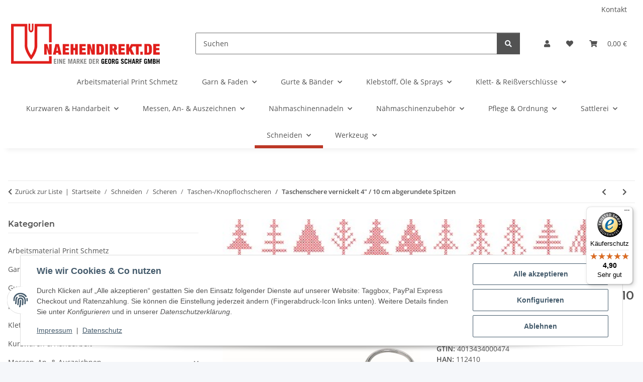

--- FILE ---
content_type: text/html; charset=utf-8
request_url: https://www.naehendirekt.de/Taschenschere-vernickelt-4-10-cm-abgerundete-Spitzen
body_size: 63033
content:
<!DOCTYPE html>
<html lang="de" itemscope itemtype="https://schema.org/ItemPage">
    
    <head>

            <meta http-equiv="content-type" content="text/html; charset=utf-8">
        
            <meta name="google-site-verification" content="9DfRM2FNmSlC7NoNVtghh1dCeRTdQ3FTUZt00n8HQWY">
			<meta name="facebook-domain-verification" content="qo70nklkgazhytlazx7l9uvlgxmq6f">
            <meta name="description" itemprop="description" content="Eigenschaften: Klassischer Schliff mit Handabzug - für den exakten Schnitt im professionellen Einsatz, nachstellbare Schraube, warm geschmiedeter Spezialsta">
                        <meta name="viewport" content="width=device-width, initial-scale=1.0">
            <meta http-equiv="X-UA-Compatible" content="IE=edge">
                        <meta name="robots" content="index, follow">

            <meta itemprop="url" content="https://www.naehendirekt.de/Taschenschere-vernickelt-4-10-cm-abgerundete-Spitzen">
            <meta property="og:type" content="website">
            <meta property="og:site_name" content='Taschenschere vernickelt 4" / 10 cm abgerundete Spitzen'>
            <meta property="og:title" content='Taschenschere vernickelt 4" / 10 cm abgerundete Spitzen'>
            <meta property="og:description" content="Eigenschaften: Klassischer Schliff mit Handabzug - für den exakten Schnitt im professionellen Einsatz, nachstellbare Schraube, warm geschmiedeter Spezialsta">
            <meta property="og:url" content="https://www.naehendirekt.de/Taschenschere-vernickelt-4-10-cm-abgerundete-Spitzen">

                                    
                            <meta itemprop="image" content="https://www.naehendirekt.de/media/image/product/1318/lg/taschenschere-vernickelt-4-10-cm-abgerundete-spitzen.jpg">
                <meta property="og:image" content="https://www.naehendirekt.de/media/image/product/1318/lg/taschenschere-vernickelt-4-10-cm-abgerundete-spitzen.jpg">
                <meta property="og:image:width" content="800">
                <meta property="og:image:height" content="800">
                    

        <title itemprop="name">Taschenschere vernickelt 4" / 10 cm abgerundete Spitzen</title>

                    <link rel="canonical" href="https://www.naehendirekt.de/Taschenschere-vernickelt-4-10-cm-abgerundete-Spitzen">
        
        

        
            <link rel="icon" href="https://www.naehendirekt.de/favicon.ico" sizes="48x48">
            <link rel="icon" href="https://www.naehendirekt.de/favicon.svg" sizes="any" type="image/svg+xml">
            <link rel="apple-touch-icon" href="https://www.naehendirekt.de/apple-touch-icon.png">
            <link rel="manifest" href="https://www.naehendirekt.de/site.webmanifest">
            <meta name="msapplication-TileColor" content="rgb(188, 55, 38)">
            <meta name="msapplication-TileImage" content="https://www.naehendirekt.de/mstile-144x144.png">
        
        
            <meta name="theme-color" content="rgb(188, 55, 38)">
        

        
                                                    
                <style id="criticalCSS">
                    
                        :root{--blue: #007bff;--indigo: #6610f2;--purple: #6f42c1;--pink: #e83e8c;--red: #dc3545;--orange: #fd7e14;--yellow: #ffc107;--green: #28a745;--teal: #20c997;--cyan: #17a2b8;--white: #ffffff;--gray: #707070;--gray-dark: #343a40;--primary: #BC3726FF;--secondary: #525252;--success: #1C871E;--info: #525252;--warning: #a56823;--danger: #b90000;--light: #f5f7fa;--dark: #525252;--gray: #707070;--gray-light: #f5f7fa;--gray-medium: #ebebeb;--gray-dark: #9b9b9b;--gray-darker: #525252;--breakpoint-xs: 0;--breakpoint-sm: 576px;--breakpoint-md: 768px;--breakpoint-lg: 992px;--breakpoint-xl: 1300px;--font-family-sans-serif: "Open Sans", sans-serif;--font-family-monospace: SFMono-Regular, Menlo, Monaco, Consolas, "Liberation Mono", "Courier New", monospace}*,*::before,*::after{box-sizing:border-box}html{font-family:sans-serif;line-height:1.15;-webkit-text-size-adjust:100%;-webkit-tap-highlight-color:rgba(0, 0, 0, 0)}article,aside,figcaption,figure,footer,header,hgroup,main,nav,section{display:block}body{margin:0;font-family:"Open Sans", sans-serif;font-size:0.875rem;font-weight:400;line-height:1.5;color:#525252;text-align:left;background-color:#f5f7fa}[tabindex="-1"]:focus:not(:focus-visible){outline:0 !important}hr{box-sizing:content-box;height:0;overflow:visible}h1,h2,h3,h4,h5,h6{margin-top:0;margin-bottom:1rem}p{margin-top:0;margin-bottom:1rem}abbr[title],abbr[data-original-title]{text-decoration:underline;text-decoration:underline dotted;cursor:help;border-bottom:0;text-decoration-skip-ink:none}address{margin-bottom:1rem;font-style:normal;line-height:inherit}ol,ul,dl{margin-top:0;margin-bottom:1rem}ol ol,ul ul,ol ul,ul ol{margin-bottom:0}dt{font-weight:700}dd{margin-bottom:0.5rem;margin-left:0}blockquote{margin:0 0 1rem}b,strong{font-weight:bolder}small{font-size:80%}sub,sup{position:relative;font-size:75%;line-height:0;vertical-align:baseline}sub{bottom:-0.25em}sup{top:-0.5em}a{color:#525252;text-decoration:underline;background-color:transparent}a:hover{color:#BC3726FF;text-decoration:none}a:not([href]):not([class]){color:inherit;text-decoration:none}a:not([href]):not([class]):hover{color:inherit;text-decoration:none}pre,code,kbd,samp{font-family:SFMono-Regular, Menlo, Monaco, Consolas, "Liberation Mono", "Courier New", monospace;font-size:1em}pre{margin-top:0;margin-bottom:1rem;overflow:auto;-ms-overflow-style:scrollbar}figure{margin:0 0 1rem}img{vertical-align:middle;border-style:none}svg{overflow:hidden;vertical-align:middle}table{border-collapse:collapse}caption{padding-top:0.75rem;padding-bottom:0.75rem;color:#707070;text-align:left;caption-side:bottom}th{text-align:inherit;text-align:-webkit-match-parent}label{display:inline-block;margin-bottom:0.5rem}button{border-radius:0}button:focus:not(:focus-visible){outline:0}input,button,select,optgroup,textarea{margin:0;font-family:inherit;font-size:inherit;line-height:inherit}button,input{overflow:visible}button,select{text-transform:none}[role="button"]{cursor:pointer}select{word-wrap:normal}button,[type="button"],[type="reset"],[type="submit"]{-webkit-appearance:button}button:not(:disabled),[type="button"]:not(:disabled),[type="reset"]:not(:disabled),[type="submit"]:not(:disabled){cursor:pointer}button::-moz-focus-inner,[type="button"]::-moz-focus-inner,[type="reset"]::-moz-focus-inner,[type="submit"]::-moz-focus-inner{padding:0;border-style:none}input[type="radio"],input[type="checkbox"]{box-sizing:border-box;padding:0}textarea{overflow:auto;resize:vertical}fieldset{min-width:0;padding:0;margin:0;border:0}legend{display:block;width:100%;max-width:100%;padding:0;margin-bottom:0.5rem;font-size:1.5rem;line-height:inherit;color:inherit;white-space:normal}progress{vertical-align:baseline}[type="number"]::-webkit-inner-spin-button,[type="number"]::-webkit-outer-spin-button{height:auto}[type="search"]{outline-offset:-2px;-webkit-appearance:none}[type="search"]::-webkit-search-decoration{-webkit-appearance:none}::-webkit-file-upload-button{font:inherit;-webkit-appearance:button}output{display:inline-block}summary{display:list-item;cursor:pointer}template{display:none}[hidden]{display:none !important}.img-fluid{max-width:100%;height:auto}.img-thumbnail{padding:0.25rem;background-color:#f5f7fa;border:1px solid #dee2e6;border-radius:0.125rem;box-shadow:0 1px 2px rgba(0, 0, 0, 0.075);max-width:100%;height:auto}.figure{display:inline-block}.figure-img{margin-bottom:0.5rem;line-height:1}.figure-caption{font-size:90%;color:#707070}code{font-size:87.5%;color:#e83e8c;word-wrap:break-word}a>code{color:inherit}kbd{padding:0.2rem 0.4rem;font-size:87.5%;color:#ffffff;background-color:#212529;border-radius:0.125rem;box-shadow:inset 0 -0.1rem 0 rgba(0, 0, 0, 0.25)}kbd kbd{padding:0;font-size:100%;font-weight:700;box-shadow:none}pre{display:block;font-size:87.5%;color:#212529}pre code{font-size:inherit;color:inherit;word-break:normal}.pre-scrollable{max-height:340px;overflow-y:scroll}.container,.container-fluid,.container-sm,.container-md,.container-lg,.container-xl{width:100%;padding-right:1rem;padding-left:1rem;margin-right:auto;margin-left:auto}@media (min-width:576px){.container,.container-sm{max-width:97vw}}@media (min-width:768px){.container,.container-sm,.container-md{max-width:720px}}@media (min-width:992px){.container,.container-sm,.container-md,.container-lg{max-width:960px}}@media (min-width:1300px){.container,.container-sm,.container-md,.container-lg,.container-xl{max-width:1250px}}.row{display:flex;flex-wrap:wrap;margin-right:-1rem;margin-left:-1rem}.no-gutters{margin-right:0;margin-left:0}.no-gutters>.col,.no-gutters>[class*="col-"]{padding-right:0;padding-left:0}.col-1,.col-2,.col-3,.col-4,.col-5,.col-6,.col-7,.col-8,.col-9,.col-10,.col-11,.col-12,.col,.col-auto,.col-sm-1,.col-sm-2,.col-sm-3,.col-sm-4,.col-sm-5,.col-sm-6,.col-sm-7,.col-sm-8,.col-sm-9,.col-sm-10,.col-sm-11,.col-sm-12,.col-sm,.col-sm-auto,.col-md-1,.col-md-2,.col-md-3,.col-md-4,.col-md-5,.col-md-6,.col-md-7,.col-md-8,.col-md-9,.col-md-10,.col-md-11,.col-md-12,.col-md,.col-md-auto,.col-lg-1,.col-lg-2,.col-lg-3,.col-lg-4,.col-lg-5,.col-lg-6,.col-lg-7,.col-lg-8,.col-lg-9,.col-lg-10,.col-lg-11,.col-lg-12,.col-lg,.col-lg-auto,.col-xl-1,.col-xl-2,.col-xl-3,.col-xl-4,.col-xl-5,.col-xl-6,.col-xl-7,.col-xl-8,.col-xl-9,.col-xl-10,.col-xl-11,.col-xl-12,.col-xl,.col-xl-auto{position:relative;width:100%;padding-right:1rem;padding-left:1rem}.col{flex-basis:0;flex-grow:1;max-width:100%}.row-cols-1>*{flex:0 0 100%;max-width:100%}.row-cols-2>*{flex:0 0 50%;max-width:50%}.row-cols-3>*{flex:0 0 33.3333333333%;max-width:33.3333333333%}.row-cols-4>*{flex:0 0 25%;max-width:25%}.row-cols-5>*{flex:0 0 20%;max-width:20%}.row-cols-6>*{flex:0 0 16.6666666667%;max-width:16.6666666667%}.col-auto{flex:0 0 auto;width:auto;max-width:100%}.col-1{flex:0 0 8.33333333%;max-width:8.33333333%}.col-2{flex:0 0 16.66666667%;max-width:16.66666667%}.col-3{flex:0 0 25%;max-width:25%}.col-4{flex:0 0 33.33333333%;max-width:33.33333333%}.col-5{flex:0 0 41.66666667%;max-width:41.66666667%}.col-6{flex:0 0 50%;max-width:50%}.col-7{flex:0 0 58.33333333%;max-width:58.33333333%}.col-8{flex:0 0 66.66666667%;max-width:66.66666667%}.col-9{flex:0 0 75%;max-width:75%}.col-10{flex:0 0 83.33333333%;max-width:83.33333333%}.col-11{flex:0 0 91.66666667%;max-width:91.66666667%}.col-12{flex:0 0 100%;max-width:100%}.order-first{order:-1}.order-last{order:13}.order-0{order:0}.order-1{order:1}.order-2{order:2}.order-3{order:3}.order-4{order:4}.order-5{order:5}.order-6{order:6}.order-7{order:7}.order-8{order:8}.order-9{order:9}.order-10{order:10}.order-11{order:11}.order-12{order:12}.offset-1{margin-left:8.33333333%}.offset-2{margin-left:16.66666667%}.offset-3{margin-left:25%}.offset-4{margin-left:33.33333333%}.offset-5{margin-left:41.66666667%}.offset-6{margin-left:50%}.offset-7{margin-left:58.33333333%}.offset-8{margin-left:66.66666667%}.offset-9{margin-left:75%}.offset-10{margin-left:83.33333333%}.offset-11{margin-left:91.66666667%}@media (min-width:576px){.col-sm{flex-basis:0;flex-grow:1;max-width:100%}.row-cols-sm-1>*{flex:0 0 100%;max-width:100%}.row-cols-sm-2>*{flex:0 0 50%;max-width:50%}.row-cols-sm-3>*{flex:0 0 33.3333333333%;max-width:33.3333333333%}.row-cols-sm-4>*{flex:0 0 25%;max-width:25%}.row-cols-sm-5>*{flex:0 0 20%;max-width:20%}.row-cols-sm-6>*{flex:0 0 16.6666666667%;max-width:16.6666666667%}.col-sm-auto{flex:0 0 auto;width:auto;max-width:100%}.col-sm-1{flex:0 0 8.33333333%;max-width:8.33333333%}.col-sm-2{flex:0 0 16.66666667%;max-width:16.66666667%}.col-sm-3{flex:0 0 25%;max-width:25%}.col-sm-4{flex:0 0 33.33333333%;max-width:33.33333333%}.col-sm-5{flex:0 0 41.66666667%;max-width:41.66666667%}.col-sm-6{flex:0 0 50%;max-width:50%}.col-sm-7{flex:0 0 58.33333333%;max-width:58.33333333%}.col-sm-8{flex:0 0 66.66666667%;max-width:66.66666667%}.col-sm-9{flex:0 0 75%;max-width:75%}.col-sm-10{flex:0 0 83.33333333%;max-width:83.33333333%}.col-sm-11{flex:0 0 91.66666667%;max-width:91.66666667%}.col-sm-12{flex:0 0 100%;max-width:100%}.order-sm-first{order:-1}.order-sm-last{order:13}.order-sm-0{order:0}.order-sm-1{order:1}.order-sm-2{order:2}.order-sm-3{order:3}.order-sm-4{order:4}.order-sm-5{order:5}.order-sm-6{order:6}.order-sm-7{order:7}.order-sm-8{order:8}.order-sm-9{order:9}.order-sm-10{order:10}.order-sm-11{order:11}.order-sm-12{order:12}.offset-sm-0{margin-left:0}.offset-sm-1{margin-left:8.33333333%}.offset-sm-2{margin-left:16.66666667%}.offset-sm-3{margin-left:25%}.offset-sm-4{margin-left:33.33333333%}.offset-sm-5{margin-left:41.66666667%}.offset-sm-6{margin-left:50%}.offset-sm-7{margin-left:58.33333333%}.offset-sm-8{margin-left:66.66666667%}.offset-sm-9{margin-left:75%}.offset-sm-10{margin-left:83.33333333%}.offset-sm-11{margin-left:91.66666667%}}@media (min-width:768px){.col-md{flex-basis:0;flex-grow:1;max-width:100%}.row-cols-md-1>*{flex:0 0 100%;max-width:100%}.row-cols-md-2>*{flex:0 0 50%;max-width:50%}.row-cols-md-3>*{flex:0 0 33.3333333333%;max-width:33.3333333333%}.row-cols-md-4>*{flex:0 0 25%;max-width:25%}.row-cols-md-5>*{flex:0 0 20%;max-width:20%}.row-cols-md-6>*{flex:0 0 16.6666666667%;max-width:16.6666666667%}.col-md-auto{flex:0 0 auto;width:auto;max-width:100%}.col-md-1{flex:0 0 8.33333333%;max-width:8.33333333%}.col-md-2{flex:0 0 16.66666667%;max-width:16.66666667%}.col-md-3{flex:0 0 25%;max-width:25%}.col-md-4{flex:0 0 33.33333333%;max-width:33.33333333%}.col-md-5{flex:0 0 41.66666667%;max-width:41.66666667%}.col-md-6{flex:0 0 50%;max-width:50%}.col-md-7{flex:0 0 58.33333333%;max-width:58.33333333%}.col-md-8{flex:0 0 66.66666667%;max-width:66.66666667%}.col-md-9{flex:0 0 75%;max-width:75%}.col-md-10{flex:0 0 83.33333333%;max-width:83.33333333%}.col-md-11{flex:0 0 91.66666667%;max-width:91.66666667%}.col-md-12{flex:0 0 100%;max-width:100%}.order-md-first{order:-1}.order-md-last{order:13}.order-md-0{order:0}.order-md-1{order:1}.order-md-2{order:2}.order-md-3{order:3}.order-md-4{order:4}.order-md-5{order:5}.order-md-6{order:6}.order-md-7{order:7}.order-md-8{order:8}.order-md-9{order:9}.order-md-10{order:10}.order-md-11{order:11}.order-md-12{order:12}.offset-md-0{margin-left:0}.offset-md-1{margin-left:8.33333333%}.offset-md-2{margin-left:16.66666667%}.offset-md-3{margin-left:25%}.offset-md-4{margin-left:33.33333333%}.offset-md-5{margin-left:41.66666667%}.offset-md-6{margin-left:50%}.offset-md-7{margin-left:58.33333333%}.offset-md-8{margin-left:66.66666667%}.offset-md-9{margin-left:75%}.offset-md-10{margin-left:83.33333333%}.offset-md-11{margin-left:91.66666667%}}@media (min-width:992px){.col-lg{flex-basis:0;flex-grow:1;max-width:100%}.row-cols-lg-1>*{flex:0 0 100%;max-width:100%}.row-cols-lg-2>*{flex:0 0 50%;max-width:50%}.row-cols-lg-3>*{flex:0 0 33.3333333333%;max-width:33.3333333333%}.row-cols-lg-4>*{flex:0 0 25%;max-width:25%}.row-cols-lg-5>*{flex:0 0 20%;max-width:20%}.row-cols-lg-6>*{flex:0 0 16.6666666667%;max-width:16.6666666667%}.col-lg-auto{flex:0 0 auto;width:auto;max-width:100%}.col-lg-1{flex:0 0 8.33333333%;max-width:8.33333333%}.col-lg-2{flex:0 0 16.66666667%;max-width:16.66666667%}.col-lg-3{flex:0 0 25%;max-width:25%}.col-lg-4{flex:0 0 33.33333333%;max-width:33.33333333%}.col-lg-5{flex:0 0 41.66666667%;max-width:41.66666667%}.col-lg-6{flex:0 0 50%;max-width:50%}.col-lg-7{flex:0 0 58.33333333%;max-width:58.33333333%}.col-lg-8{flex:0 0 66.66666667%;max-width:66.66666667%}.col-lg-9{flex:0 0 75%;max-width:75%}.col-lg-10{flex:0 0 83.33333333%;max-width:83.33333333%}.col-lg-11{flex:0 0 91.66666667%;max-width:91.66666667%}.col-lg-12{flex:0 0 100%;max-width:100%}.order-lg-first{order:-1}.order-lg-last{order:13}.order-lg-0{order:0}.order-lg-1{order:1}.order-lg-2{order:2}.order-lg-3{order:3}.order-lg-4{order:4}.order-lg-5{order:5}.order-lg-6{order:6}.order-lg-7{order:7}.order-lg-8{order:8}.order-lg-9{order:9}.order-lg-10{order:10}.order-lg-11{order:11}.order-lg-12{order:12}.offset-lg-0{margin-left:0}.offset-lg-1{margin-left:8.33333333%}.offset-lg-2{margin-left:16.66666667%}.offset-lg-3{margin-left:25%}.offset-lg-4{margin-left:33.33333333%}.offset-lg-5{margin-left:41.66666667%}.offset-lg-6{margin-left:50%}.offset-lg-7{margin-left:58.33333333%}.offset-lg-8{margin-left:66.66666667%}.offset-lg-9{margin-left:75%}.offset-lg-10{margin-left:83.33333333%}.offset-lg-11{margin-left:91.66666667%}}@media (min-width:1300px){.col-xl{flex-basis:0;flex-grow:1;max-width:100%}.row-cols-xl-1>*{flex:0 0 100%;max-width:100%}.row-cols-xl-2>*{flex:0 0 50%;max-width:50%}.row-cols-xl-3>*{flex:0 0 33.3333333333%;max-width:33.3333333333%}.row-cols-xl-4>*{flex:0 0 25%;max-width:25%}.row-cols-xl-5>*{flex:0 0 20%;max-width:20%}.row-cols-xl-6>*{flex:0 0 16.6666666667%;max-width:16.6666666667%}.col-xl-auto{flex:0 0 auto;width:auto;max-width:100%}.col-xl-1{flex:0 0 8.33333333%;max-width:8.33333333%}.col-xl-2{flex:0 0 16.66666667%;max-width:16.66666667%}.col-xl-3{flex:0 0 25%;max-width:25%}.col-xl-4{flex:0 0 33.33333333%;max-width:33.33333333%}.col-xl-5{flex:0 0 41.66666667%;max-width:41.66666667%}.col-xl-6{flex:0 0 50%;max-width:50%}.col-xl-7{flex:0 0 58.33333333%;max-width:58.33333333%}.col-xl-8{flex:0 0 66.66666667%;max-width:66.66666667%}.col-xl-9{flex:0 0 75%;max-width:75%}.col-xl-10{flex:0 0 83.33333333%;max-width:83.33333333%}.col-xl-11{flex:0 0 91.66666667%;max-width:91.66666667%}.col-xl-12{flex:0 0 100%;max-width:100%}.order-xl-first{order:-1}.order-xl-last{order:13}.order-xl-0{order:0}.order-xl-1{order:1}.order-xl-2{order:2}.order-xl-3{order:3}.order-xl-4{order:4}.order-xl-5{order:5}.order-xl-6{order:6}.order-xl-7{order:7}.order-xl-8{order:8}.order-xl-9{order:9}.order-xl-10{order:10}.order-xl-11{order:11}.order-xl-12{order:12}.offset-xl-0{margin-left:0}.offset-xl-1{margin-left:8.33333333%}.offset-xl-2{margin-left:16.66666667%}.offset-xl-3{margin-left:25%}.offset-xl-4{margin-left:33.33333333%}.offset-xl-5{margin-left:41.66666667%}.offset-xl-6{margin-left:50%}.offset-xl-7{margin-left:58.33333333%}.offset-xl-8{margin-left:66.66666667%}.offset-xl-9{margin-left:75%}.offset-xl-10{margin-left:83.33333333%}.offset-xl-11{margin-left:91.66666667%}}.nav{display:flex;flex-wrap:wrap;padding-left:0;margin-bottom:0;list-style:none}.nav-link{display:block;padding:0.5rem 1rem;text-decoration:none}.nav-link:hover,.nav-link:focus{text-decoration:none}.nav-link.disabled{color:#707070;pointer-events:none;cursor:default}.nav-tabs{border-bottom:1px solid #dee2e6}.nav-tabs .nav-link{margin-bottom:-1px;background-color:transparent;border:1px solid transparent;border-top-left-radius:0;border-top-right-radius:0}.nav-tabs .nav-link:hover,.nav-tabs .nav-link:focus{isolation:isolate;border-color:transparent}.nav-tabs .nav-link.disabled{color:#707070;background-color:transparent;border-color:transparent}.nav-tabs .nav-link.active,.nav-tabs .nav-item.show .nav-link{color:#525252;background-color:transparent;border-color:#BC3726FF}.nav-tabs .dropdown-menu{margin-top:-1px;border-top-left-radius:0;border-top-right-radius:0}.nav-pills .nav-link{background:none;border:0;border-radius:0.125rem}.nav-pills .nav-link.active,.nav-pills .show>.nav-link{color:#ffffff;background-color:#BC3726FF}.nav-fill>.nav-link,.nav-fill .nav-item{flex:1 1 auto;text-align:center}.nav-justified>.nav-link,.nav-justified .nav-item{flex-basis:0;flex-grow:1;text-align:center}.tab-content>.tab-pane{display:none}.tab-content>.active{display:block}.navbar{position:relative;display:flex;flex-wrap:wrap;align-items:center;justify-content:space-between;padding:0.4rem 1rem}.navbar .container,.navbar .container-fluid,.navbar .container-sm,.navbar .container-md,.navbar .container-lg,.navbar .container-xl,.navbar>.container-sm,.navbar>.container-md,.navbar>.container-lg,.navbar>.container-xl{display:flex;flex-wrap:wrap;align-items:center;justify-content:space-between}.navbar-brand{display:inline-block;padding-top:0.40625rem;padding-bottom:0.40625rem;margin-right:1rem;font-size:1rem;line-height:inherit;white-space:nowrap}.navbar-brand:hover,.navbar-brand:focus{text-decoration:none}.navbar-nav{display:flex;flex-direction:column;padding-left:0;margin-bottom:0;list-style:none}.navbar-nav .nav-link{padding-right:0;padding-left:0}.navbar-nav .dropdown-menu{position:static;float:none}.navbar-text{display:inline-block;padding-top:0.5rem;padding-bottom:0.5rem}.navbar-collapse{flex-basis:100%;flex-grow:1;align-items:center}.navbar-toggler{padding:0.25rem 0.75rem;font-size:1rem;line-height:1;background-color:transparent;border:1px solid transparent;border-radius:0.125rem}.navbar-toggler:hover,.navbar-toggler:focus{text-decoration:none}.navbar-toggler-icon{display:inline-block;width:1.5em;height:1.5em;vertical-align:middle;content:"";background:50% / 100% 100% no-repeat}.navbar-nav-scroll{max-height:75vh;overflow-y:auto}@media (max-width:575.98px){.navbar-expand-sm>.container,.navbar-expand-sm>.container-fluid,.navbar-expand-sm>.container-sm,.navbar-expand-sm>.container-md,.navbar-expand-sm>.container-lg,.navbar-expand-sm>.container-xl{padding-right:0;padding-left:0}}@media (min-width:576px){.navbar-expand-sm{flex-flow:row nowrap;justify-content:flex-start}.navbar-expand-sm .navbar-nav{flex-direction:row}.navbar-expand-sm .navbar-nav .dropdown-menu{position:absolute}.navbar-expand-sm .navbar-nav .nav-link{padding-right:1.5rem;padding-left:1.5rem}.navbar-expand-sm>.container,.navbar-expand-sm>.container-fluid,.navbar-expand-sm>.container-sm,.navbar-expand-sm>.container-md,.navbar-expand-sm>.container-lg,.navbar-expand-sm>.container-xl{flex-wrap:nowrap}.navbar-expand-sm .navbar-nav-scroll{overflow:visible}.navbar-expand-sm .navbar-collapse{display:flex !important;flex-basis:auto}.navbar-expand-sm .navbar-toggler{display:none}}@media (max-width:767.98px){.navbar-expand-md>.container,.navbar-expand-md>.container-fluid,.navbar-expand-md>.container-sm,.navbar-expand-md>.container-md,.navbar-expand-md>.container-lg,.navbar-expand-md>.container-xl{padding-right:0;padding-left:0}}@media (min-width:768px){.navbar-expand-md{flex-flow:row nowrap;justify-content:flex-start}.navbar-expand-md .navbar-nav{flex-direction:row}.navbar-expand-md .navbar-nav .dropdown-menu{position:absolute}.navbar-expand-md .navbar-nav .nav-link{padding-right:1.5rem;padding-left:1.5rem}.navbar-expand-md>.container,.navbar-expand-md>.container-fluid,.navbar-expand-md>.container-sm,.navbar-expand-md>.container-md,.navbar-expand-md>.container-lg,.navbar-expand-md>.container-xl{flex-wrap:nowrap}.navbar-expand-md .navbar-nav-scroll{overflow:visible}.navbar-expand-md .navbar-collapse{display:flex !important;flex-basis:auto}.navbar-expand-md .navbar-toggler{display:none}}@media (max-width:991.98px){.navbar-expand-lg>.container,.navbar-expand-lg>.container-fluid,.navbar-expand-lg>.container-sm,.navbar-expand-lg>.container-md,.navbar-expand-lg>.container-lg,.navbar-expand-lg>.container-xl{padding-right:0;padding-left:0}}@media (min-width:992px){.navbar-expand-lg{flex-flow:row nowrap;justify-content:flex-start}.navbar-expand-lg .navbar-nav{flex-direction:row}.navbar-expand-lg .navbar-nav .dropdown-menu{position:absolute}.navbar-expand-lg .navbar-nav .nav-link{padding-right:1.5rem;padding-left:1.5rem}.navbar-expand-lg>.container,.navbar-expand-lg>.container-fluid,.navbar-expand-lg>.container-sm,.navbar-expand-lg>.container-md,.navbar-expand-lg>.container-lg,.navbar-expand-lg>.container-xl{flex-wrap:nowrap}.navbar-expand-lg .navbar-nav-scroll{overflow:visible}.navbar-expand-lg .navbar-collapse{display:flex !important;flex-basis:auto}.navbar-expand-lg .navbar-toggler{display:none}}@media (max-width:1299.98px){.navbar-expand-xl>.container,.navbar-expand-xl>.container-fluid,.navbar-expand-xl>.container-sm,.navbar-expand-xl>.container-md,.navbar-expand-xl>.container-lg,.navbar-expand-xl>.container-xl{padding-right:0;padding-left:0}}@media (min-width:1300px){.navbar-expand-xl{flex-flow:row nowrap;justify-content:flex-start}.navbar-expand-xl .navbar-nav{flex-direction:row}.navbar-expand-xl .navbar-nav .dropdown-menu{position:absolute}.navbar-expand-xl .navbar-nav .nav-link{padding-right:1.5rem;padding-left:1.5rem}.navbar-expand-xl>.container,.navbar-expand-xl>.container-fluid,.navbar-expand-xl>.container-sm,.navbar-expand-xl>.container-md,.navbar-expand-xl>.container-lg,.navbar-expand-xl>.container-xl{flex-wrap:nowrap}.navbar-expand-xl .navbar-nav-scroll{overflow:visible}.navbar-expand-xl .navbar-collapse{display:flex !important;flex-basis:auto}.navbar-expand-xl .navbar-toggler{display:none}}.navbar-expand{flex-flow:row nowrap;justify-content:flex-start}.navbar-expand>.container,.navbar-expand>.container-fluid,.navbar-expand>.container-sm,.navbar-expand>.container-md,.navbar-expand>.container-lg,.navbar-expand>.container-xl{padding-right:0;padding-left:0}.navbar-expand .navbar-nav{flex-direction:row}.navbar-expand .navbar-nav .dropdown-menu{position:absolute}.navbar-expand .navbar-nav .nav-link{padding-right:1.5rem;padding-left:1.5rem}.navbar-expand>.container,.navbar-expand>.container-fluid,.navbar-expand>.container-sm,.navbar-expand>.container-md,.navbar-expand>.container-lg,.navbar-expand>.container-xl{flex-wrap:nowrap}.navbar-expand .navbar-nav-scroll{overflow:visible}.navbar-expand .navbar-collapse{display:flex !important;flex-basis:auto}.navbar-expand .navbar-toggler{display:none}.navbar-light .navbar-brand{color:rgba(0, 0, 0, 0.9)}.navbar-light .navbar-brand:hover,.navbar-light .navbar-brand:focus{color:rgba(0, 0, 0, 0.9)}.navbar-light .navbar-nav .nav-link{color:#525252}.navbar-light .navbar-nav .nav-link:hover,.navbar-light .navbar-nav .nav-link:focus{color:#BC3726FF}.navbar-light .navbar-nav .nav-link.disabled{color:rgba(0, 0, 0, 0.3)}.navbar-light .navbar-nav .show>.nav-link,.navbar-light .navbar-nav .active>.nav-link,.navbar-light .navbar-nav .nav-link.show,.navbar-light .navbar-nav .nav-link.active{color:rgba(0, 0, 0, 0.9)}.navbar-light .navbar-toggler{color:#525252;border-color:rgba(0, 0, 0, 0.1)}.navbar-light .navbar-toggler-icon{background-image:url("data:image/svg+xml,%3csvg xmlns='http://www.w3.org/2000/svg' width='30' height='30' viewBox='0 0 30 30'%3e%3cpath stroke='%23525252' stroke-linecap='round' stroke-miterlimit='10' stroke-width='2' d='M4 7h22M4 15h22M4 23h22'/%3e%3c/svg%3e")}.navbar-light .navbar-text{color:#525252}.navbar-light .navbar-text a{color:rgba(0, 0, 0, 0.9)}.navbar-light .navbar-text a:hover,.navbar-light .navbar-text a:focus{color:rgba(0, 0, 0, 0.9)}.navbar-dark .navbar-brand{color:#ffffff}.navbar-dark .navbar-brand:hover,.navbar-dark .navbar-brand:focus{color:#ffffff}.navbar-dark .navbar-nav .nav-link{color:rgba(255, 255, 255, 0.5)}.navbar-dark .navbar-nav .nav-link:hover,.navbar-dark .navbar-nav .nav-link:focus{color:rgba(255, 255, 255, 0.75)}.navbar-dark .navbar-nav .nav-link.disabled{color:rgba(255, 255, 255, 0.25)}.navbar-dark .navbar-nav .show>.nav-link,.navbar-dark .navbar-nav .active>.nav-link,.navbar-dark .navbar-nav .nav-link.show,.navbar-dark .navbar-nav .nav-link.active{color:#ffffff}.navbar-dark .navbar-toggler{color:rgba(255, 255, 255, 0.5);border-color:rgba(255, 255, 255, 0.1)}.navbar-dark .navbar-toggler-icon{background-image:url("data:image/svg+xml,%3csvg xmlns='http://www.w3.org/2000/svg' width='30' height='30' viewBox='0 0 30 30'%3e%3cpath stroke='rgba%28255, 255, 255, 0.5%29' stroke-linecap='round' stroke-miterlimit='10' stroke-width='2' d='M4 7h22M4 15h22M4 23h22'/%3e%3c/svg%3e")}.navbar-dark .navbar-text{color:rgba(255, 255, 255, 0.5)}.navbar-dark .navbar-text a{color:#ffffff}.navbar-dark .navbar-text a:hover,.navbar-dark .navbar-text a:focus{color:#ffffff}.pagination-sm .page-item.active .page-link::after,.pagination-sm .page-item.active .page-text::after{left:0.375rem;right:0.375rem}.pagination-lg .page-item.active .page-link::after,.pagination-lg .page-item.active .page-text::after{left:1.125rem;right:1.125rem}.page-item{position:relative}.page-item.active{font-weight:700}.page-item.active .page-link::after,.page-item.active .page-text::after{content:"";position:absolute;left:0.5625rem;bottom:0;right:0.5625rem;border-bottom:4px solid #BC3726FF}@media (min-width:768px){.dropdown-item.page-item{background-color:transparent}}.page-link,.page-text{text-decoration:none}.pagination{margin-bottom:0;justify-content:space-between;align-items:center}@media (min-width:768px){.pagination{justify-content:normal}.pagination .dropdown>.btn{display:none}.pagination .dropdown-menu{position:static !important;transform:none !important;display:flex;margin:0;padding:0;border:0;min-width:auto}.pagination .dropdown-item{width:auto;display:inline-block;padding:0}.pagination .dropdown-item.active{background-color:transparent;color:#525252}.pagination .dropdown-item:hover{background-color:transparent}.pagination .pagination-site{display:none}}@media (max-width:767.98px){.pagination .dropdown-item{padding:0}.pagination .dropdown-item.active .page-link,.pagination .dropdown-item.active .page-text,.pagination .dropdown-item:active .page-link,.pagination .dropdown-item:active .page-text{color:#525252}}.productlist-page-nav{align-items:center}.productlist-page-nav .pagination{margin:0}.productlist-page-nav .displayoptions{margin-bottom:1rem}@media (min-width:768px){.productlist-page-nav .displayoptions{margin-bottom:0}}.productlist-page-nav .displayoptions .btn-group+.btn-group+.btn-group{margin-left:0.5rem}.productlist-page-nav .result-option-wrapper{margin-right:0.5rem}.productlist-page-nav .productlist-item-info{margin-bottom:0.5rem;margin-left:auto;margin-right:auto;display:flex}@media (min-width:768px){.productlist-page-nav .productlist-item-info{margin-right:0;margin-bottom:0}.productlist-page-nav .productlist-item-info.productlist-item-border{border-right:1px solid #ebebeb;padding-right:1rem}}.productlist-page-nav.productlist-page-nav-header-m{margin-top:3rem}@media (min-width:768px){.productlist-page-nav.productlist-page-nav-header-m{margin-top:2rem}.productlist-page-nav.productlist-page-nav-header-m>.col{margin-top:1rem}}.productlist-page-nav-bottom{margin-bottom:2rem}.pagination-wrapper{margin-bottom:1rem;align-items:center;border-top:1px solid #f5f7fa;border-bottom:1px solid #f5f7fa;padding-top:0.5rem;padding-bottom:0.5rem}.pagination-wrapper .pagination-entries{font-weight:700;margin-bottom:1rem}@media (min-width:768px){.pagination-wrapper .pagination-entries{margin-bottom:0}}.pagination-wrapper .pagination-selects{margin-left:auto;margin-top:1rem}@media (min-width:768px){.pagination-wrapper .pagination-selects{margin-left:0;margin-top:0}}.pagination-wrapper .pagination-selects .pagination-selects-entries{margin-bottom:1rem}@media (min-width:768px){.pagination-wrapper .pagination-selects .pagination-selects-entries{margin-right:1rem;margin-bottom:0}}.pagination-no-wrapper{border:0;padding-top:0;padding-bottom:0}.topbar-wrapper{position:relative;z-index:1021;flex-direction:row-reverse}.sticky-header header{position:sticky;top:0}#jtl-nav-wrapper .form-control::placeholder,#jtl-nav-wrapper .form-control:focus::placeholder{color:#525252}#jtl-nav-wrapper .label-slide .form-group:not(.exclude-from-label-slide):not(.checkbox) label{background:#ffffff;color:#525252}header{box-shadow:0 1rem 0.5625rem -0.75rem rgba(0, 0, 0, 0.06);position:relative;z-index:1020}header .dropdown-menu{background-color:#ffffff;color:#525252}header .navbar-toggler{color:#525252}header .navbar-brand img{max-width:50vw;object-fit:contain}header .nav-right .dropdown-menu{margin-top:-0.03125rem;box-shadow:inset 0 1rem 0.5625rem -0.75rem rgba(0, 0, 0, 0.06)}@media (min-width:992px){header #mainNavigation{margin-right:1rem}}@media (max-width:991.98px){header .navbar-brand img{max-width:30vw}header .dropup,header .dropright,header .dropdown,header .dropleft,header .col,header [class*="col-"]{position:static}header .navbar-collapse{position:fixed;top:0;left:0;display:block;height:100vh !important;-webkit-overflow-scrolling:touch;max-width:16.875rem;transition:all 0.2s ease-in-out;z-index:1050;width:100%;background:#ffffff}header .navbar-collapse:not(.show){transform:translateX(-100%)}header .navbar-nav{transition:all 0.2s ease-in-out}header .navbar-nav .nav-item,header .navbar-nav .nav-link{margin-left:0;margin-right:0;padding-left:1rem;padding-right:1rem;padding-top:1rem;padding-bottom:1rem}header .navbar-nav .nav-link{margin-top:-1rem;margin-bottom:-1rem;margin-left:-1rem;margin-right:-1rem;display:flex;align-items:center;justify-content:space-between}header .navbar-nav .nav-link::after{content:'\f054' !important;font-family:"Font Awesome 5 Free" !important;font-weight:900;margin-left:0.5rem;margin-top:0;font-size:0.75em}header .navbar-nav .nav-item.dropdown>.nav-link>.product-count{display:none}header .navbar-nav .nav-item:not(.dropdown) .nav-link::after{display:none}header .navbar-nav .dropdown-menu{position:absolute;left:100%;top:0;box-shadow:none;width:100%;padding:0;margin:0}header .navbar-nav .dropdown-menu:not(.show){display:none}header .navbar-nav .dropdown-body{margin:0}header .navbar-nav .nav{flex-direction:column}header .nav-mobile-header{padding-left:1rem;padding-right:1rem}header .nav-mobile-header>.row{height:3.125rem}header .nav-mobile-header .nav-mobile-header-hr{margin-top:0;margin-bottom:0}header .nav-mobile-body{height:calc(100vh - 3.125rem);height:calc(var(--vh, 1vh) * 100 - 3.125rem);overflow-y:auto;position:relative}header .nav-scrollbar-inner{overflow:visible}header .nav-right{font-size:1rem}header .nav-right .dropdown-menu{width:100%}}@media (min-width:992px){header .navbar-collapse{height:4.3125rem}header .navbar-nav>.nav-item>.nav-link{position:relative;padding:1.5rem}header .navbar-nav>.nav-item>.nav-link::before{content:"";position:absolute;bottom:0;left:50%;transform:translateX(-50%);border-width:0 0 6px;border-color:#BC3726FF;border-style:solid;transition:width 0.4s;width:0}header .navbar-nav>.nav-item.active>.nav-link::before,header .navbar-nav>.nav-item:hover>.nav-link::before,header .navbar-nav>.nav-item.hover>.nav-link::before{width:100%}header .navbar-nav>.nav-item>.dropdown-menu{max-height:calc(100vh - 12.5rem);overflow:auto;margin-top:-0.03125rem;box-shadow:inset 0 1rem 0.5625rem -0.75rem rgba(0, 0, 0, 0.06)}header .navbar-nav>.nav-item.dropdown-full{position:static}header .navbar-nav>.nav-item.dropdown-full .dropdown-menu{width:100%}header .navbar-nav>.nav-item .product-count{display:none}header .navbar-nav>.nav-item .nav{flex-wrap:wrap}header .navbar-nav .nav .nav-link{padding:0}header .navbar-nav .nav .nav-link::after{display:none}header .navbar-nav .dropdown .nav-item{width:100%}header .nav-mobile-body{align-self:flex-start;width:100%}header .nav-scrollbar-inner{width:100%}header .nav-right .nav-link{padding-top:1.5rem;padding-bottom:1.5rem}header .submenu-headline::after{display:none}header .submenu-headline-toplevel{font-family:Montserrat, sans-serif;font-size:1rem;border-bottom:1px solid #ebebeb;margin-bottom:1rem}header .subcategory-wrapper .categories-recursive-dropdown{display:block;position:static !important;box-shadow:none}header .subcategory-wrapper .categories-recursive-dropdown>.nav{flex-direction:column}header .subcategory-wrapper .categories-recursive-dropdown .categories-recursive-dropdown{margin-left:0.25rem}}header .submenu-headline-image{margin-bottom:1rem;display:none}@media (min-width:992px){header .submenu-headline-image{display:block}}header #burger-menu{margin-right:1rem}header .table,header .dropdown-item,header .btn-outline-primary{color:#525252}header .dropdown-item{background-color:transparent}header .dropdown-item:hover{background-color:#f5f7fa}header .btn-outline-primary:hover{color:#f5f7fa}@media (min-width:992px){.nav-item-lg-m{margin-top:1.5rem;margin-bottom:1.5rem}}.fixed-search{background-color:#ffffff;box-shadow:0 0.25rem 0.5rem rgba(0, 0, 0, 0.2);padding-top:0.5rem;padding-bottom:0.5rem}.fixed-search .form-control{background-color:#ffffff;color:#525252}.fixed-search .form-control::placeholder{color:#525252}.main-search .twitter-typeahead{display:flex;flex-grow:1}.form-clear{align-items:center;bottom:8px;color:#525252;cursor:pointer;display:flex;height:24px;justify-content:center;position:absolute;right:52px;width:24px;z-index:10}.account-icon-dropdown .account-icon-dropdown-pass{margin-bottom:2rem}.account-icon-dropdown .dropdown-footer{background-color:#f5f7fa}.account-icon-dropdown .dropdown-footer a{text-decoration:underline}.account-icon-dropdown .account-icon-dropdown-logout{padding-bottom:0.5rem}.cart-dropdown-shipping-notice{color:#707070}.is-checkout header,.is-checkout .navbar{height:2.8rem}@media (min-width:992px){.is-checkout header,.is-checkout .navbar{height:4.2625rem}}.is-checkout .search-form-wrapper-fixed,.is-checkout .fixed-search{display:none}@media (max-width:991.98px){.nav-icons{height:2.8rem}}.search-form-wrapper-fixed{padding-top:0.5rem;padding-bottom:0.5rem}.full-width-mega .main-search-wrapper .twitter-typeahead{flex:1}@media (min-width:992px){.full-width-mega .main-search-wrapper{display:block}}@media (max-width:991.98px){.full-width-mega.sticky-top .main-search-wrapper{padding-right:0;padding-left:0;flex:0 0 auto;width:auto;max-width:100%}.full-width-mega.sticky-top .main-search-wrapper+.col,.full-width-mega.sticky-top .main-search-wrapper a{padding-left:0}.full-width-mega.sticky-top .main-search-wrapper .nav-link{padding-right:0.7rem}.full-width-mega .secure-checkout-icon{flex:0 0 auto;width:auto;max-width:100%;margin-left:auto}.full-width-mega .toggler-logo-wrapper{position:initial;width:max-content}}.full-width-mega .nav-icons-wrapper{padding-left:0}.full-width-mega .nav-logo-wrapper{padding-right:0;margin-right:auto}@media (min-width:992px){.full-width-mega .navbar-expand-lg .nav-multiple-row .navbar-nav{flex-wrap:wrap}.full-width-mega #mainNavigation.nav-multiple-row{height:auto;margin-right:0}.full-width-mega .nav-multiple-row .nav-scrollbar-inner{padding-bottom:0}.full-width-mega .nav-multiple-row .nav-scrollbar-arrow{display:none}.full-width-mega .menu-search-position-center .main-search-wrapper{margin-right:auto}.full-width-mega .menu-search-position-left .main-search-wrapper{margin-right:auto}.full-width-mega .menu-search-position-left .nav-logo-wrapper{margin-right:initial}.full-width-mega .menu-center-center.menu-multiple-rows-multiple .nav-scrollbar-inner{justify-content:center}.full-width-mega .menu-center-space-between.menu-multiple-rows-multiple .nav-scrollbar-inner{justify-content:space-between}}@media (min-width:992px){header.full-width-mega .nav-right .dropdown-menu{box-shadow:0 0 7px #000000}header .nav-multiple-row .navbar-nav>.nav-item>.nav-link{padding:1rem 1.5rem}}.slick-slider{position:relative;display:block;box-sizing:border-box;-webkit-touch-callout:none;-webkit-user-select:none;-khtml-user-select:none;-moz-user-select:none;-ms-user-select:none;user-select:none;-ms-touch-action:pan-y;touch-action:pan-y;-webkit-tap-highlight-color:transparent}.slick-list{position:relative;overflow:hidden;display:block;margin:0;padding:0}.slick-list:focus{outline:none}.slick-list.dragging{cursor:pointer;cursor:hand}.slick-slider .slick-track,.slick-slider .slick-list{-webkit-transform:translate3d(0, 0, 0);-moz-transform:translate3d(0, 0, 0);-ms-transform:translate3d(0, 0, 0);-o-transform:translate3d(0, 0, 0);transform:translate3d(0, 0, 0)}.slick-track{position:relative;left:0;top:0;display:block;margin-left:auto;margin-right:auto;margin-bottom:2px}.slick-track:before,.slick-track:after{content:"";display:table}.slick-track:after{clear:both}.slick-loading .slick-track{visibility:hidden}.slick-slide{float:left;height:100%;min-height:1px;display:none}[dir="rtl"] .slick-slide{float:right}.slick-slide img{display:block}.slick-slide.slick-loading img{display:none}.slick-slide.dragging img{pointer-events:none}.slick-initialized .slick-slide{display:block}.slick-loading .slick-slide{visibility:hidden}.slick-vertical .slick-slide{display:block;height:auto;border:1px solid transparent}.slick-arrow.slick-hidden{display:none}:root{--vh: 1vh}.fa,.fas,.far,.fal{display:inline-block}h1,h2,h3,h4,h5,h6,.h1,.h2,.h3,.productlist-filter-headline,.sidepanel-left .box-normal .box-normal-link,.h4,.h5,.h6{margin-bottom:1rem;font-family:Montserrat, sans-serif;font-weight:400;line-height:1.2;color:#525252}h1,.h1{font-size:1.875rem}h2,.h2{font-size:1.5rem}h3,.h3,.productlist-filter-headline,.sidepanel-left .box-normal .box-normal-link{font-size:1rem}h4,.h4{font-size:0.875rem}h5,.h5{font-size:0.875rem}h6,.h6{font-size:0.875rem}.btn-skip-to{position:absolute;top:0;transition:transform 200ms;transform:scale(0);margin:1%;z-index:1070;background:#ffffff;border:3px solid #BC3726FF;font-weight:400;color:#525252;text-align:center;vertical-align:middle;padding:0.625rem 0.9375rem;border-radius:0.125rem;font-weight:bolder;text-decoration:none}.btn-skip-to:focus{transform:scale(1)}.slick-slide a:hover,.slick-slide a:focus{color:#BC3726FF;text-decoration:none}.slick-slide a:not([href]):not([class]):hover,.slick-slide a:not([href]):not([class]):focus{color:inherit;text-decoration:none}.banner .img-fluid{width:100%}.label-slide .form-group:not(.exclude-from-label-slide):not(.checkbox) label{display:none}.modal{display:none}.carousel-thumbnails .slick-arrow{opacity:0}.slick-dots{flex:0 0 100%;display:flex;justify-content:center;align-items:center;font-size:0;line-height:0;padding:0;height:1rem;width:100%;margin:2rem 0 0}.slick-dots li{margin:0 0.25rem;list-style-type:none}.slick-dots li button{width:0.75rem;height:0.75rem;padding:0;border-radius:50%;border:0.125rem solid #ebebeb;background-color:#ebebeb;transition:all 0.2s ease-in-out}.slick-dots li.slick-active button{background-color:#525252;border-color:#525252}.consent-modal:not(.active){display:none}.consent-banner-icon{width:1em;height:1em}.mini>#consent-banner{display:none}html{overflow-y:scroll}.dropdown-menu{display:none}.dropdown-toggle::after{content:"";margin-left:0.5rem;display:inline-block}.list-unstyled,.list-icons{padding-left:0;list-style:none}.input-group{position:relative;display:flex;flex-wrap:wrap;align-items:stretch;width:100%}.input-group>.form-control{flex:1 1 auto;width:1%}#main-wrapper{background:#ffffff}.container-fluid-xl{max-width:103.125rem}.nav-dividers .nav-item{position:relative}.nav-dividers .nav-item:not(:last-child)::after{content:"";position:absolute;right:0;top:0.5rem;height:calc(100% - 1rem);border-right:0.0625rem solid currentColor}.nav-link{text-decoration:none}.nav-scrollbar{overflow:hidden;display:flex;align-items:center}.nav-scrollbar .nav,.nav-scrollbar .navbar-nav{flex-wrap:nowrap}.nav-scrollbar .nav-item{white-space:nowrap}.nav-scrollbar-inner{overflow-x:auto;padding-bottom:1.5rem;align-self:flex-start}#shop-nav{align-items:center;flex-shrink:0;margin-left:auto}@media (max-width:767.98px){#shop-nav .nav-link{padding-left:0.7rem;padding-right:0.7rem}}.has-left-sidebar .breadcrumb-container{padding-left:0;padding-right:0}.breadcrumb{display:flex;flex-wrap:wrap;padding:0.5rem 0;margin-bottom:0;list-style:none;background-color:transparent;border-radius:0}.breadcrumb-item{display:none}@media (min-width:768px){.breadcrumb-item{display:flex}}.breadcrumb-item.active{font-weight:700}.breadcrumb-item.first{padding-left:0}.breadcrumb-item.first::before{display:none}.breadcrumb-item+.breadcrumb-item{padding-left:0.5rem}.breadcrumb-item+.breadcrumb-item::before{display:inline-block;padding-right:0.5rem;color:#707070;content:"/"}.breadcrumb-item.active{color:#525252;font-weight:700}.breadcrumb-item.first::before{display:none}.breadcrumb-arrow{display:flex}@media (min-width:768px){.breadcrumb-arrow{display:none}}.breadcrumb-arrow:first-child::before{content:'\f053' !important;font-family:"Font Awesome 5 Free" !important;font-weight:900;margin-right:6px}.breadcrumb-arrow:not(:first-child){padding-left:0}.breadcrumb-arrow:not(:first-child)::before{content:none}.breadcrumb-wrapper{margin-bottom:2rem}@media (min-width:992px){.breadcrumb-wrapper{border-style:solid;border-color:#ebebeb;border-width:1px 0}}.breadcrumb{font-size:0.8125rem}.breadcrumb a{text-decoration:none}.breadcrumb-back{padding-right:1rem;margin-right:1rem;border-right:1px solid #ebebeb}.hr-sect{display:flex;justify-content:center;flex-basis:100%;align-items:center;color:#525252;margin:8px 0;font-size:1.5rem;font-family:Montserrat, sans-serif}.hr-sect::before{margin:0 30px 0 0}.hr-sect::after{margin:0 0 0 30px}.hr-sect::before,.hr-sect::after{content:"";flex-grow:1;background:rgba(0, 0, 0, 0.1);height:1px;font-size:0;line-height:0}.hr-sect a{text-decoration:none;border-bottom:0.375rem solid transparent;font-weight:700}@media (max-width:991.98px){.hr-sect{text-align:center;border-top:1px solid rgba(0, 0, 0, 0.1);border-bottom:1px solid rgba(0, 0, 0, 0.1);padding:15px 0;margin:15px 0}.hr-sect::before,.hr-sect::after{margin:0;flex-grow:unset}.hr-sect a{border-bottom:none;margin:auto}}.slick-slider-other.is-not-opc{margin-bottom:2rem}.slick-slider-other.is-not-opc .carousel{margin-bottom:1.5rem}.slick-slider-other .slick-slider-other-container{padding-left:0;padding-right:0}@media (min-width:768px){.slick-slider-other .slick-slider-other-container{padding-left:1rem;padding-right:1rem}}.slick-slider-other .hr-sect{margin-bottom:2rem}#header-top-bar{position:relative;z-index:1021;flex-direction:row-reverse}#header-top-bar,header{background-color:#ffffff;color:#525252}.img-aspect-ratio{width:100%;height:auto}header{box-shadow:0 1rem 0.5625rem -0.75rem rgba(0, 0, 0, 0.06);position:relative;z-index:1020}header .navbar{padding:0;position:static}@media (min-width:992px){header{padding-bottom:0}header .navbar-brand{margin-right:3rem}}header .navbar-brand{padding:0.4rem;outline-offset:-3px}header .navbar-brand img{height:2rem;width:auto}header .nav-right .dropdown-menu{margin-top:-0.03125rem;box-shadow:inset 0 1rem 0.5625rem -0.75rem rgba(0, 0, 0, 0.06)}@media (min-width:992px){header .navbar-brand{padding-top:0.6rem;padding-bottom:0.6rem}header .navbar-brand img{height:3.0625rem}header .navbar-collapse{height:4.3125rem}header .navbar-nav>.nav-item>.nav-link{position:relative;padding:1.5rem}header .navbar-nav>.nav-item>.nav-link::before{content:"";position:absolute;bottom:0;left:50%;transform:translateX(-50%);border-width:0 0 6px;border-color:#BC3726FF;border-style:solid;transition:width 0.4s;width:0}header .navbar-nav>.nav-item>.nav-link:focus{outline-offset:-2px}header .navbar-nav>.nav-item.active>.nav-link::before,header .navbar-nav>.nav-item:hover>.nav-link::before,header .navbar-nav>.nav-item.hover>.nav-link::before{width:100%}header .navbar-nav>.nav-item .nav{flex-wrap:wrap}header .navbar-nav .nav .nav-link{padding:0}header .navbar-nav .nav .nav-link::after{display:none}header .navbar-nav .dropdown .nav-item{width:100%}header .nav-mobile-body{align-self:flex-start;width:100%}header .nav-scrollbar-inner{width:100%}header .nav-right .nav-link{padding-top:1.5rem;padding-bottom:1.5rem}}.btn{display:inline-block;font-weight:600;color:#525252;text-align:center;vertical-align:middle;user-select:none;background-color:transparent;border:1px solid transparent;padding:0.625rem 0.9375rem;font-size:0.875rem;line-height:1.5;border-radius:0.125rem}.btn.disabled,.btn:disabled{opacity:0.65;box-shadow:none}.btn:not(:disabled):not(.disabled):active,.btn:not(:disabled):not(.disabled).active{box-shadow:inset 0 3px 5px rgba(0, 0, 0, 0.125)}.btn:not(:disabled):not(.disabled):active:focus,.btn:not(:disabled):not(.disabled).active:focus{box-shadow:0 0 0 0.2rem rgba(188, 55, 38, 0.25), inset 0 3px 5px rgba(0, 0, 0, 0.125)}.form-control{display:block;width:100%;height:calc(1.5em + 1.25rem + 2px);padding:0.625rem 0.9375rem;font-size:0.875rem;font-weight:400;line-height:1.5;color:#525252;background-color:#ffffff;background-clip:padding-box;border:1px solid #707070;border-radius:0.125rem;box-shadow:inset 0 1px 1px rgba(0, 0, 0, 0.075);transition:border-color 0.15s ease-in-out, box-shadow 0.15s ease-in-out}@media (prefers-reduced-motion:reduce){.form-control{transition:none}}.square{display:flex;position:relative}.square::before{content:"";display:inline-block;padding-bottom:100%}#product-offer .product-info ul.info-essential{margin:2rem 0;padding-left:0;list-style:none}.price_wrapper{margin-bottom:1.5rem}.price_wrapper .price{display:inline-block}.price_wrapper .bulk-prices{margin-top:1rem}.price_wrapper .bulk-prices .bulk-price{margin-right:0.25rem}#product-offer .product-info{border:0}#product-offer .product-info .bordered-top-bottom{padding:1rem;border-top:1px solid #f5f7fa;border-bottom:1px solid #f5f7fa}#product-offer .product-info ul.info-essential{margin:2rem 0}#product-offer .product-info .shortdesc{margin-bottom:1rem}#product-offer .product-info .product-offer{margin-bottom:2rem}#product-offer .product-info .product-offer>.row{margin-bottom:1.5rem}#product-offer .product-info .stock-information{border-top:1px solid #ebebeb;border-bottom:1px solid #ebebeb;align-items:flex-end}#product-offer .product-info .stock-information.stock-information-p{padding-top:1rem;padding-bottom:1rem}@media (max-width:767.98px){#product-offer .product-info .stock-information{margin-top:1rem}}#product-offer .product-info .question-on-item{margin-left:auto}#product-offer .product-info .question-on-item .question{padding:0}.product-detail .product-actions{position:absolute;z-index:1;right:2rem;top:1rem;display:flex;justify-content:center;align-items:center}.product-detail .product-actions .btn{margin:0 0.25rem}#image_wrapper{margin-bottom:3rem}#image_wrapper #gallery{margin-bottom:2rem}#image_wrapper .product-detail-image-topbar{display:none}.product-detail .product-thumbnails-wrapper .product-thumbnails{display:none}.flex-row-reverse{flex-direction:row-reverse !important}.flex-column{flex-direction:column !important}.justify-content-start{justify-content:flex-start !important}.collapse:not(.show){display:none}.d-none{display:none !important}.d-block{display:block !important}.d-flex{display:flex !important}.d-inline-block{display:inline-block !important}@media (min-width:992px){.d-lg-none{display:none !important}.d-lg-block{display:block !important}.d-lg-flex{display:flex !important}}@media (min-width:768px){.d-md-none{display:none !important}.d-md-block{display:block !important}.d-md-flex{display:flex !important}.d-md-inline-block{display:inline-block !important}}@media (min-width:992px){.justify-content-lg-end{justify-content:flex-end !important}}.list-gallery{display:flex;flex-direction:column}.list-gallery .second-wrapper{position:absolute;top:0;left:0;width:100%;height:100%}.list-gallery img.second{opacity:0}.form-group{margin-bottom:1rem}.btn-outline-secondary{color:#525252;border-color:#525252}.btn-group{display:inline-flex}.productlist-filter-headline{padding-bottom:0.5rem;margin-bottom:1rem}hr{margin-top:1rem;margin-bottom:1rem;border:0;border-top:1px solid rgba(0, 0, 0, 0.1)}.badge-circle-1{background-color:#ffffff}#content{padding-bottom:3rem}#content-wrapper{margin-top:0}#content-wrapper.has-fluid{padding-top:1rem}#content-wrapper:not(.has-fluid){padding-top:2rem}@media (min-width:992px){#content-wrapper:not(.has-fluid){padding-top:4rem}}.account-data-item h2{margin-bottom:0}aside h4{margin-bottom:1rem}aside .card{border:none;box-shadow:none;background-color:transparent}aside .card .card-title{margin-bottom:0.5rem;font-size:1.5rem;font-weight:600}aside .card.card-default .card-heading{border-bottom:none;padding-left:0;padding-right:0}aside .card.card-default>.card-heading>.card-title{color:#525252;font-weight:600;border-bottom:1px solid #ebebeb;padding:10px 0}aside .card>.card-body{padding:0}aside .card>.card-body .card-title{font-weight:600}aside .nav-panel .nav{flex-wrap:initial}aside .nav-panel>.nav>.active>.nav-link{border-bottom:0.375rem solid #BC3726FF;cursor:pointer}aside .nav-panel .active>.nav-link{font-weight:700}aside .nav-panel .nav-link[aria-expanded=true] i.fa-chevron-down{transform:rotate(180deg)}aside .nav-panel .nav-link,aside .nav-panel .nav-item{clear:left}aside .box .nav-link,aside .box .nav a,aside .box .dropdown-menu .dropdown-item{text-decoration:none;white-space:normal}aside .box .nav-link{padding-left:0;padding-right:0}aside .box .snippets-categories-nav-link-child{padding-left:0.5rem;padding-right:0.5rem}aside .box-monthlynews a .value{text-decoration:underline}aside .box-monthlynews a .value:hover{text-decoration:none}.box-categories .dropdown .collapse,.box-linkgroup .dropdown .collapse{background:#f5f7fa}.box-categories .nav-link{cursor:pointer}.box_login .register{text-decoration:underline}.box_login .register:hover{text-decoration:none}.box_login .register .fa{color:#BC3726FF}.box_login .resetpw{text-decoration:underline}.box_login .resetpw:hover{text-decoration:none}.jqcloud-word.w0{color:#d7877d;font-size:70%}.jqcloud-word.w1{color:#d1776b;font-size:100%}.jqcloud-word.w2{color:#cc675a;font-size:130%}.jqcloud-word.w3{color:#c75749;font-size:160%}.jqcloud-word.w4{color:#c14737;font-size:190%}.jqcloud-word.w5{color:#bc3726;font-size:220%}.jqcloud-word.w6{color:#ad3323;font-size:250%}.jqcloud-word.w7{color:#9e2e20;font-size:280%}.jqcloud{line-height:normal;overflow:hidden;position:relative}.jqcloud-word a{color:inherit !important;font-size:inherit !important;text-decoration:none !important}.jqcloud-word a:hover{color:#BC3726FF !important}.searchcloud{width:100%;height:200px}#footer-boxes .card{background:transparent;border:0}#footer-boxes .card a{text-decoration:none}@media (min-width:768px){.box-normal{margin-bottom:1.5rem}}.box-normal .box-normal-link{text-decoration:none;font-weight:700;margin-bottom:0.5rem}@media (min-width:768px){.box-normal .box-normal-link{display:none}}.box-filter-hr{margin-top:0.5rem;margin-bottom:0.5rem}.box-normal-hr{margin-top:1rem;margin-bottom:1rem;display:flex}@media (min-width:768px){.box-normal-hr{display:none}}.box-last-seen .box-last-seen-item{margin-bottom:1rem}.box-nav-item{margin-top:0.5rem}@media (min-width:768px){.box-nav-item{margin-top:0}}.box-login .box-login-resetpw{margin-bottom:0.5rem;padding-left:0;padding-right:0;display:block}.box-slider{margin-bottom:1.5rem}.box-link-wrapper{align-items:center;display:flex}.box-link-wrapper i.snippets-filter-item-icon-right{color:#707070}.box-link-wrapper .badge{margin-left:auto}.box-delete-button{text-align:right;white-space:nowrap}.box-delete-button .remove{float:right}.box-filter-price .box-filter-price-collapse{padding-bottom:1.5rem}.hr-no-top{margin-top:0;margin-bottom:1rem}.characteristic-collapse-btn-inner img{margin-right:0.25rem}#search{margin-right:1rem;display:none}@media (min-width:992px){#search{display:block}}.link-content{margin-bottom:1rem}#footer{margin-top:auto;padding:4rem 0 0;background-color:#f5f7fa;color:#525252}#copyright{background-color:#525252;color:#f5f7fa;margin-top:1rem}#copyright>div{padding-top:1rem;padding-bottom:1rem;font-size:0.75rem;text-align:center}.toggler-logo-wrapper{float:left}@media (max-width:991.98px){.toggler-logo-wrapper{position:absolute}.toggler-logo-wrapper .logo-wrapper{float:left}.toggler-logo-wrapper .burger-menu-wrapper{float:left;padding-top:1rem}}.navbar .container{display:block}.lazyload{opacity:0 !important}.btn-pause:focus,.btn-pause:focus-within{outline:2px solid #e07568 !important}.stepper a:focus{text-decoration:underline}.search-wrapper{width:100%}#header-top-bar a:not(.dropdown-item):not(.btn),header a:not(.dropdown-item):not(.btn){text-decoration:none;color:#525252}#header-top-bar a:not(.dropdown-item):not(.btn):hover,header a:not(.dropdown-item):not(.btn):hover{color:#BC3726FF}header .form-control,header .form-control:focus{background-color:#ffffff;color:#525252}.btn-secondary{background-color:#525252;color:#f5f7fa}.productlist-filter-headline{border-bottom:1px solid #ebebeb}.content-cats-small{margin-bottom:3rem}@media (min-width:768px){.content-cats-small>div{margin-bottom:1rem}}.content-cats-small .sub-categories{display:flex;flex-direction:column;flex-grow:1;flex-basis:auto;align-items:stretch;justify-content:flex-start;height:100%}.content-cats-small .sub-categories .subcategories-image{justify-content:center;align-items:flex-start;margin-bottom:1rem}.content-cats-small::after{display:block;clear:both;content:""}.content-cats-small .outer{margin-bottom:0.5rem}.content-cats-small .caption{margin-bottom:0.5rem}@media (min-width:768px){.content-cats-small .caption{text-align:center}}.content-cats-small hr{margin-top:1rem;margin-bottom:1rem;padding-left:0;list-style:none}.lazyloading{color:transparent;width:auto;height:auto;max-width:40px;max-height:40px}
                    
                    
                                                                            @media (min-width: 992px) {
                                header .navbar-brand img {
                                    height: 80px;
                                }
                                                            }
                                            
                </style>
            
                                                            <link rel="preload" href="https://www.naehendirekt.de/templates/NOVAChild/themes/my-nova/my-nova.css?v=5.5.0" as="style" onload="this.onload=null;this.rel='stylesheet'">
                                    <link rel="preload" href="https://www.naehendirekt.de/templates/NOVAChild/themes/my-nova/custom.css?v=5.5.0" as="style" onload="this.onload=null;this.rel='stylesheet'">
                                                                            <link rel="preload" href="https://www.naehendirekt.de/plugins/jtl_paypal_commerce/frontend/css/style.css?v=5.5.0" as="style" onload="this.onload=null;this.rel='stylesheet'">
                                    
                <noscript>
                                            <link rel="stylesheet" href="https://www.naehendirekt.de/templates/NOVAChild/themes/my-nova/my-nova.css?v=5.5.0">
                                            <link rel="stylesheet" href="https://www.naehendirekt.de/templates/NOVAChild/themes/my-nova/custom.css?v=5.5.0">
                                                                                            <link href="https://www.naehendirekt.de/plugins/jtl_paypal_commerce/frontend/css/style.css?v=5.5.0" rel="stylesheet">
                                                            </noscript>
            
                                    <script>
                /*! loadCSS rel=preload polyfill. [c]2017 Filament Group, Inc. MIT License */
                (function (w) {
                    "use strict";
                    if (!w.loadCSS) {
                        w.loadCSS = function (){};
                    }
                    var rp = loadCSS.relpreload = {};
                    rp.support                  = (function () {
                        var ret;
                        try {
                            ret = w.document.createElement("link").relList.supports("preload");
                        } catch (e) {
                            ret = false;
                        }
                        return function () {
                            return ret;
                        };
                    })();
                    rp.bindMediaToggle          = function (link) {
                        var finalMedia = link.media || "all";

                        function enableStylesheet() {
                            if (link.addEventListener) {
                                link.removeEventListener("load", enableStylesheet);
                            } else if (link.attachEvent) {
                                link.detachEvent("onload", enableStylesheet);
                            }
                            link.setAttribute("onload", null);
                            link.media = finalMedia;
                        }

                        if (link.addEventListener) {
                            link.addEventListener("load", enableStylesheet);
                        } else if (link.attachEvent) {
                            link.attachEvent("onload", enableStylesheet);
                        }
                        setTimeout(function () {
                            link.rel   = "stylesheet";
                            link.media = "only x";
                        });
                        setTimeout(enableStylesheet, 3000);
                    };

                    rp.poly = function () {
                        if (rp.support()) {
                            return;
                        }
                        var links = w.document.getElementsByTagName("link");
                        for (var i = 0; i < links.length; i++) {
                            var link = links[i];
                            if (link.rel === "preload" && link.getAttribute("as") === "style" && !link.getAttribute("data-loadcss")) {
                                link.setAttribute("data-loadcss", true);
                                rp.bindMediaToggle(link);
                            }
                        }
                    };

                    if (!rp.support()) {
                        rp.poly();

                        var run = w.setInterval(rp.poly, 500);
                        if (w.addEventListener) {
                            w.addEventListener("load", function () {
                                rp.poly();
                                w.clearInterval(run);
                            });
                        } else if (w.attachEvent) {
                            w.attachEvent("onload", function () {
                                rp.poly();
                                w.clearInterval(run);
                            });
                        }
                    }

                    if (typeof exports !== "undefined") {
                        exports.loadCSS = loadCSS;
                    }
                    else {
                        w.loadCSS = loadCSS;
                    }
                }(typeof global !== "undefined" ? global : this));
            </script>
                                        <link rel="alternate" type="application/rss+xml" title="Newsfeed naehendirekt.de" href="https://www.naehendirekt.de/rss.xml">
                                                        

                

        <script src="https://www.naehendirekt.de/templates/NOVA/js/jquery-3.7.1.min.js"></script>

                                                                            <script defer src="https://www.naehendirekt.de/templates/NOVA/js/bootstrap-toolkit.js?v=5.5.0"></script>
                            <script defer src="https://www.naehendirekt.de/templates/NOVA/js/bootstrap.bundle.min.js?v=5.5.0"></script>
                            <script defer src="https://www.naehendirekt.de/templates/NOVA/js/slick.min.js?v=5.5.0"></script>
                            <script defer src="https://www.naehendirekt.de/templates/NOVA/js/eModal.min.js?v=5.5.0"></script>
                            <script defer src="https://www.naehendirekt.de/templates/NOVA/js/jquery.nivo.slider.pack.js?v=5.5.0"></script>
                            <script defer src="https://www.naehendirekt.de/templates/NOVA/js/bootstrap-select.min.js?v=5.5.0"></script>
                            <script defer src="https://www.naehendirekt.de/templates/NOVA/js/jtl.evo.js?v=5.5.0"></script>
                            <script defer src="https://www.naehendirekt.de/templates/NOVA/js/typeahead.bundle.min.js?v=5.5.0"></script>
                            <script defer src="https://www.naehendirekt.de/templates/NOVA/js/wow.min.js?v=5.5.0"></script>
                            <script defer src="https://www.naehendirekt.de/templates/NOVA/js/colcade.js?v=5.5.0"></script>
                            <script defer src="https://www.naehendirekt.de/templates/NOVA/js/global.js?v=5.5.0"></script>
                            <script defer src="https://www.naehendirekt.de/templates/NOVA/js/slick-lightbox.min.js?v=5.5.0"></script>
                            <script defer src="https://www.naehendirekt.de/templates/NOVA/js/jquery.serialize-object.min.js?v=5.5.0"></script>
                            <script defer src="https://www.naehendirekt.de/templates/NOVA/js/jtl.io.js?v=5.5.0"></script>
                            <script defer src="https://www.naehendirekt.de/templates/NOVA/js/jtl.article.js?v=5.5.0"></script>
                            <script defer src="https://www.naehendirekt.de/templates/NOVA/js/jtl.basket.js?v=5.5.0"></script>
                            <script defer src="https://www.naehendirekt.de/templates/NOVA/js/parallax.min.js?v=5.5.0"></script>
                            <script defer src="https://www.naehendirekt.de/templates/NOVA/js/jqcloud.js?v=5.5.0"></script>
                            <script defer src="https://www.naehendirekt.de/templates/NOVA/js/nouislider.min.js?v=5.5.0"></script>
                            <script defer src="https://www.naehendirekt.de/templates/NOVA/js/consent.js?v=5.5.0"></script>
                            <script defer src="https://www.naehendirekt.de/templates/NOVA/js/consent.youtube.js?v=5.5.0"></script>
                                
        
                    <script defer src="https://www.naehendirekt.de/templates/NOVAChild/js/custom.js?v=5.5.0"></script>
        
        

        
                            <link rel="preload" href="https://www.naehendirekt.de/templates/NOVA/themes/base/fonts/opensans/open-sans-600.woff2" as="font" crossorigin>
                <link rel="preload" href="https://www.naehendirekt.de/templates/NOVA/themes/base/fonts/opensans/open-sans-regular.woff2" as="font" crossorigin>
                <link rel="preload" href="https://www.naehendirekt.de/templates/NOVA/themes/base/fonts/montserrat/Montserrat-SemiBold.woff2" as="font" crossorigin>
                        <link rel="preload" href="https://www.naehendirekt.de/templates/NOVA/themes/base/fontawesome/webfonts/fa-solid-900.woff2" as="font" crossorigin>
            <link rel="preload" href="https://www.naehendirekt.de/templates/NOVA/themes/base/fontawesome/webfonts/fa-regular-400.woff2" as="font" crossorigin>
        
        
            <link rel="modulepreload" href="https://www.naehendirekt.de/templates/NOVA/js/app/globals.js" as="script" crossorigin>
            <link rel="modulepreload" href="https://www.naehendirekt.de/templates/NOVA/js/app/snippets/form-counter.js" as="script" crossorigin>
            <link rel="modulepreload" href="https://www.naehendirekt.de/templates/NOVA/js/app/plugins/navscrollbar.js" as="script" crossorigin>
            <link rel="modulepreload" href="https://www.naehendirekt.de/templates/NOVA/js/app/plugins/tabdrop.js" as="script" crossorigin>
            <link rel="modulepreload" href="https://www.naehendirekt.de/templates/NOVA/js/app/views/header.js" as="script" crossorigin>
            <link rel="modulepreload" href="https://www.naehendirekt.de/templates/NOVA/js/app/views/productdetails.js" as="script" crossorigin>
        
                        
                    
        <script type="module" src="https://www.naehendirekt.de/templates/NOVA/js/app/app.js"></script>
        <script>(function(){
            // back-to-list-link mechanics

                            let has_starting_point = window.sessionStorage.getItem('has_starting_point') === 'true';
                let product_id         = Number(window.sessionStorage.getItem('cur_product_id'));
                let page_visits        = Number(window.sessionStorage.getItem('product_page_visits'));
                let no_reload          = performance.getEntriesByType('navigation')[0].type !== 'reload';

                let browseNext         =                         1319;

                let browsePrev         =                         1315;

                let should_render_link = true;

                if (has_starting_point === false) {
                    should_render_link = false;
                } else if (product_id === 0) {
                    product_id  = 1318;
                    page_visits = 1;
                } else if (product_id === 1318) {
                    if (no_reload) {
                        page_visits ++;
                    }
                } else if (product_id === browseNext || product_id === browsePrev) {
                    product_id = 1318;
                    page_visits ++;
                } else {
                    has_starting_point = false;
                    should_render_link = false;
                }

                window.sessionStorage.setItem('has_starting_point', has_starting_point);
                window.sessionStorage.setItem('cur_product_id', product_id);
                window.sessionStorage.setItem('product_page_visits', page_visits);
                window.should_render_backtolist_link = should_render_link;
                    })()</script>
    </head>
    

    
    
        <body class="                                                                                     is-nova" data-page="1">
<script src="https://www.naehendirekt.de/plugins/jtl_paypal_commerce/frontend/template/ecs/jsTemplates/standaloneButtonTemplate.js"></script>
                <script src="https://www.naehendirekt.de/plugins/jtl_paypal_commerce/frontend/template/ecs/jsTemplates/activeButtonLabelTemplate.js"></script>
                <script src="https://www.naehendirekt.de/plugins/jtl_paypal_commerce/frontend/template/ecs/init.js"></script>
    
            
            <a href="#main-wrapper" class="btn-skip-to">
                    Zum Hauptinhalt springen
            
</a>                            <a href="#search-header" class="btn-skip-to">
                        Zur Suche springen
                
</a>                <a href="#mainNavigation" class="btn-skip-to">
                        Zum Menü springen
                
</a>                    
        
                            <input id="consent-manager-show-banner" type="hidden" value="1">
                
    <div id="consent-manager" class="d-none">
                                                                        
        
            <button type="button" class="consent-btn consent-btn-outline-primary d-none" id="consent-settings-btn" title="Datenschutz-Einstellungen">
                <span class="consent-icon">
                    <svg xmlns="http://www.w3.org/2000/svg" viewbox="0 0 512 512" role="img"><path fill="currentColor" d="M256.12 245.96c-13.25 0-24 10.74-24 24 1.14 72.25-8.14 141.9-27.7 211.55-2.73 9.72 2.15 30.49 23.12 30.49 10.48 0 20.11-6.92 23.09-17.52 13.53-47.91 31.04-125.41 29.48-224.52.01-13.25-10.73-24-23.99-24zm-.86-81.73C194 164.16 151.25 211.3 152.1 265.32c.75 47.94-3.75 95.91-13.37 142.55-2.69 12.98 5.67 25.69 18.64 28.36 13.05 2.67 25.67-5.66 28.36-18.64 10.34-50.09 15.17-101.58 14.37-153.02-.41-25.95 19.92-52.49 54.45-52.34 31.31.47 57.15 25.34 57.62 55.47.77 48.05-2.81 96.33-10.61 143.55-2.17 13.06 6.69 25.42 19.76 27.58 19.97 3.33 26.81-15.1 27.58-19.77 8.28-50.03 12.06-101.21 11.27-152.11-.88-55.8-47.94-101.88-104.91-102.72zm-110.69-19.78c-10.3-8.34-25.37-6.8-33.76 3.48-25.62 31.5-39.39 71.28-38.75 112 .59 37.58-2.47 75.27-9.11 112.05-2.34 13.05 6.31 25.53 19.36 27.89 20.11 3.5 27.07-14.81 27.89-19.36 7.19-39.84 10.5-80.66 9.86-121.33-.47-29.88 9.2-57.88 28-80.97 8.35-10.28 6.79-25.39-3.49-33.76zm109.47-62.33c-15.41-.41-30.87 1.44-45.78 4.97-12.89 3.06-20.87 15.98-17.83 28.89 3.06 12.89 16 20.83 28.89 17.83 11.05-2.61 22.47-3.77 34-3.69 75.43 1.13 137.73 61.5 138.88 134.58.59 37.88-1.28 76.11-5.58 113.63-1.5 13.17 7.95 25.08 21.11 26.58 16.72 1.95 25.51-11.88 26.58-21.11a929.06 929.06 0 0 0 5.89-119.85c-1.56-98.75-85.07-180.33-186.16-181.83zm252.07 121.45c-2.86-12.92-15.51-21.2-28.61-18.27-12.94 2.86-21.12 15.66-18.26 28.61 4.71 21.41 4.91 37.41 4.7 61.6-.11 13.27 10.55 24.09 23.8 24.2h.2c13.17 0 23.89-10.61 24-23.8.18-22.18.4-44.11-5.83-72.34zm-40.12-90.72C417.29 43.46 337.6 1.29 252.81.02 183.02-.82 118.47 24.91 70.46 72.94 24.09 119.37-.9 181.04.14 246.65l-.12 21.47c-.39 13.25 10.03 24.31 23.28 24.69.23.02.48.02.72.02 12.92 0 23.59-10.3 23.97-23.3l.16-23.64c-.83-52.5 19.16-101.86 56.28-139 38.76-38.8 91.34-59.67 147.68-58.86 69.45 1.03 134.73 35.56 174.62 92.39 7.61 10.86 22.56 13.45 33.42 5.86 10.84-7.62 13.46-22.59 5.84-33.43z"></path></svg>
                </span>
            </button>
        

        
            <div id="consent-banner">
                
                    <div class="consent-banner-icon">
                        <svg xmlns="http://www.w3.org/2000/svg" viewbox="0 0 512 512" role="img"><path fill="currentColor" d="M256.12 245.96c-13.25 0-24 10.74-24 24 1.14 72.25-8.14 141.9-27.7 211.55-2.73 9.72 2.15 30.49 23.12 30.49 10.48 0 20.11-6.92 23.09-17.52 13.53-47.91 31.04-125.41 29.48-224.52.01-13.25-10.73-24-23.99-24zm-.86-81.73C194 164.16 151.25 211.3 152.1 265.32c.75 47.94-3.75 95.91-13.37 142.55-2.69 12.98 5.67 25.69 18.64 28.36 13.05 2.67 25.67-5.66 28.36-18.64 10.34-50.09 15.17-101.58 14.37-153.02-.41-25.95 19.92-52.49 54.45-52.34 31.31.47 57.15 25.34 57.62 55.47.77 48.05-2.81 96.33-10.61 143.55-2.17 13.06 6.69 25.42 19.76 27.58 19.97 3.33 26.81-15.1 27.58-19.77 8.28-50.03 12.06-101.21 11.27-152.11-.88-55.8-47.94-101.88-104.91-102.72zm-110.69-19.78c-10.3-8.34-25.37-6.8-33.76 3.48-25.62 31.5-39.39 71.28-38.75 112 .59 37.58-2.47 75.27-9.11 112.05-2.34 13.05 6.31 25.53 19.36 27.89 20.11 3.5 27.07-14.81 27.89-19.36 7.19-39.84 10.5-80.66 9.86-121.33-.47-29.88 9.2-57.88 28-80.97 8.35-10.28 6.79-25.39-3.49-33.76zm109.47-62.33c-15.41-.41-30.87 1.44-45.78 4.97-12.89 3.06-20.87 15.98-17.83 28.89 3.06 12.89 16 20.83 28.89 17.83 11.05-2.61 22.47-3.77 34-3.69 75.43 1.13 137.73 61.5 138.88 134.58.59 37.88-1.28 76.11-5.58 113.63-1.5 13.17 7.95 25.08 21.11 26.58 16.72 1.95 25.51-11.88 26.58-21.11a929.06 929.06 0 0 0 5.89-119.85c-1.56-98.75-85.07-180.33-186.16-181.83zm252.07 121.45c-2.86-12.92-15.51-21.2-28.61-18.27-12.94 2.86-21.12 15.66-18.26 28.61 4.71 21.41 4.91 37.41 4.7 61.6-.11 13.27 10.55 24.09 23.8 24.2h.2c13.17 0 23.89-10.61 24-23.8.18-22.18.4-44.11-5.83-72.34zm-40.12-90.72C417.29 43.46 337.6 1.29 252.81.02 183.02-.82 118.47 24.91 70.46 72.94 24.09 119.37-.9 181.04.14 246.65l-.12 21.47c-.39 13.25 10.03 24.31 23.28 24.69.23.02.48.02.72.02 12.92 0 23.59-10.3 23.97-23.3l.16-23.64c-.83-52.5 19.16-101.86 56.28-139 38.76-38.8 91.34-59.67 147.68-58.86 69.45 1.03 134.73 35.56 174.62 92.39 7.61 10.86 22.56 13.45 33.42 5.86 10.84-7.62 13.46-22.59 5.84-33.43z"></path></svg>
                    </div>
                
                
                    <div class="consent-banner-body">
                        
                            <div class="consent-banner-actions">
                                <div class="consent-btn-helper">
                                    <div class="consent-accept">
                                        <button type="button" class="consent-btn consent-btn-outline-primary btn-block" id="consent-banner-btn-all">
                                            Alle akzeptieren
                                        </button>
                                    </div>
                                    <div>
                                        <button type="button" class="consent-btn consent-btn-outline-primary btn-block" id="consent-banner-btn-settings">
                                            Konfigurieren
                                        </button>
                                    </div>
                                    <div>
                                        <button type="button" class="consent-btn consent-btn-outline-primary btn-block" id="consent-banner-btn-close" title="Ablehnen">
                                            Ablehnen
                                        </button>
                                    </div>
                                </div>
                            </div>
                        
                        
                            <div class="consent-banner-description">
                                
                                    <span class="consent-display-2">
                                        Wie wir Cookies &amp; Co nutzen
                                    </span>
                                
                                                                                                
                                    <p>
                                        Durch Klicken auf „Alle akzeptieren“ gestatten Sie den Einsatz folgender Dienste auf unserer Website: Taggbox, PayPal Express Checkout und Ratenzahlung. Sie können die Einstellung jederzeit ändern (Fingerabdruck-Icon links unten). Weitere Details finden Sie unter <i>Konfigurieren</i> und in unserer <i>Datenschutzerklärung</i>.
                                    </p>
                                                                            <a href="https://www.naehendirekt.de/Impressum" title="Impressum">Impressum</a>
                                                                                                                <span class="mx-1">|</span>
                                                                                                                <a href="https://www.naehendirekt.de/Datenschutz" title="Datenschutz">Datenschutz</a>
                                                                    
                            </div>
                        
                    </div>
                
            </div>
        
        
            <div id="consent-settings" class="consent-modal" role="dialog" aria-modal="true">
                <div class="consent-modal-content" role="document">
                    
                        <button type="button" class="consent-modal-close" data-toggle="consent-close" title="Ablehnen">
                            <i class="fa fas fa-times"></i>
                        </button>
                    
                    
                        <div class="consent-modal-icon">
                            <svg xmlns="http://www.w3.org/2000/svg" viewbox="0 0 512 512" role="img"><path fill="currentColor" d="M256.12 245.96c-13.25 0-24 10.74-24 24 1.14 72.25-8.14 141.9-27.7 211.55-2.73 9.72 2.15 30.49 23.12 30.49 10.48 0 20.11-6.92 23.09-17.52 13.53-47.91 31.04-125.41 29.48-224.52.01-13.25-10.73-24-23.99-24zm-.86-81.73C194 164.16 151.25 211.3 152.1 265.32c.75 47.94-3.75 95.91-13.37 142.55-2.69 12.98 5.67 25.69 18.64 28.36 13.05 2.67 25.67-5.66 28.36-18.64 10.34-50.09 15.17-101.58 14.37-153.02-.41-25.95 19.92-52.49 54.45-52.34 31.31.47 57.15 25.34 57.62 55.47.77 48.05-2.81 96.33-10.61 143.55-2.17 13.06 6.69 25.42 19.76 27.58 19.97 3.33 26.81-15.1 27.58-19.77 8.28-50.03 12.06-101.21 11.27-152.11-.88-55.8-47.94-101.88-104.91-102.72zm-110.69-19.78c-10.3-8.34-25.37-6.8-33.76 3.48-25.62 31.5-39.39 71.28-38.75 112 .59 37.58-2.47 75.27-9.11 112.05-2.34 13.05 6.31 25.53 19.36 27.89 20.11 3.5 27.07-14.81 27.89-19.36 7.19-39.84 10.5-80.66 9.86-121.33-.47-29.88 9.2-57.88 28-80.97 8.35-10.28 6.79-25.39-3.49-33.76zm109.47-62.33c-15.41-.41-30.87 1.44-45.78 4.97-12.89 3.06-20.87 15.98-17.83 28.89 3.06 12.89 16 20.83 28.89 17.83 11.05-2.61 22.47-3.77 34-3.69 75.43 1.13 137.73 61.5 138.88 134.58.59 37.88-1.28 76.11-5.58 113.63-1.5 13.17 7.95 25.08 21.11 26.58 16.72 1.95 25.51-11.88 26.58-21.11a929.06 929.06 0 0 0 5.89-119.85c-1.56-98.75-85.07-180.33-186.16-181.83zm252.07 121.45c-2.86-12.92-15.51-21.2-28.61-18.27-12.94 2.86-21.12 15.66-18.26 28.61 4.71 21.41 4.91 37.41 4.7 61.6-.11 13.27 10.55 24.09 23.8 24.2h.2c13.17 0 23.89-10.61 24-23.8.18-22.18.4-44.11-5.83-72.34zm-40.12-90.72C417.29 43.46 337.6 1.29 252.81.02 183.02-.82 118.47 24.91 70.46 72.94 24.09 119.37-.9 181.04.14 246.65l-.12 21.47c-.39 13.25 10.03 24.31 23.28 24.69.23.02.48.02.72.02 12.92 0 23.59-10.3 23.97-23.3l.16-23.64c-.83-52.5 19.16-101.86 56.28-139 38.76-38.8 91.34-59.67 147.68-58.86 69.45 1.03 134.73 35.56 174.62 92.39 7.61 10.86 22.56 13.45 33.42 5.86 10.84-7.62 13.46-22.59 5.84-33.43z"></path></svg>
                        </div>
                    
                    
                        <span class="consent-display-1">Datenschutz-Einstellungen</span>
                    
                    
                        <p>Einstellungen, die Sie hier vornehmen, werden auf Ihrem Endgerät im „Local Storage“ gespeichert und sind beim nächsten Besuch unseres Onlineshops wieder aktiv. Sie können diese Einstellungen jederzeit ändern (Fingerabdruck-Icon links unten).<br><br>Informationen zur Cookie-Funktionsdauer sowie Details zu technisch notwendigen Cookies erhalten Sie in unserer <i>Datenschutzerklärung</i>.</p>
                                                    <div class="mb-5">
                                                                    <a href="https://www.naehendirekt.de/Impressum" title="Impressum">Impressum</a>
                                                                                                    <span class="mx-1">|</span>
                                                                                                    <a href="https://www.naehendirekt.de/Datenschutz" title="Datenschutz">Datenschutz</a>
                                                            </div>
                                            
                    
                        <div class="consent-btn-holder">
                            <div class="consent-switch">
                                <input type="checkbox" class="consent-input" id="consent-all-1" name="consent-all-1" data-toggle="consent-all">
                                <label class="consent-label consent-label-secondary" for="consent-all-1">
                                    <span>Alle ab-/auswählen</span>
                                </label>
                            </div>
                        </div>
                    
                    
                        <hr>
                    
                    
                                                                                <div class="consent-switch">
                                
                                    <input type="checkbox" class="consent-input" id="consent-1" name="consent-1" data-storage-key="ws5_taggbox_consent">
                                    <label class="consent-label" for="consent-1">Taggbox</label>
                                
                                
                                                                            <a class="consent-show-more" href="#" data-collapse="consent-1-description">
                                            Weitere Informationen
                                            <span class="consent-icon">
											<svg xmlns="http://www.w3.org/2000/svg" viewbox="0 0 512 512" role="img"><path fill="currentColor" d="M256 8C119.043 8 8 119.083 8 256c0 136.997 111.043 248 248 248s248-111.003 248-248C504 119.083 392.957 8 256 8zm0 110c23.196 0 42 18.804 42 42s-18.804 42-42 42-42-18.804-42-42 18.804-42 42-42zm56 254c0 6.627-5.373 12-12 12h-88c-6.627 0-12-5.373-12-12v-24c0-6.627 5.373-12 12-12h12v-64h-12c-6.627 0-12-5.373-12-12v-24c0-6.627 5.373-12 12-12h64c6.627 0 12 5.373 12 12v100h12c6.627 0 12 5.373 12 12v24z"></path></svg>
										</span>
                                        </a>
                                                                    
                                
                                    <div class="consent-help">
                                        <p>Um Daten an Taggbox zu übermitteln, ist Ihre Zustimmung zur Datenweitergabe und Speicherung von Drittanbieter-Cookies des Anbieters Taggbox erforderlich. Dies erlaubt uns, unser Angebot sowie das Nutzererlebnis für Sie zu verbessern und interessanter auszugestalten.</p>
                                    </div>
                                
                                
                                                                            <div class="consent-help consent-more-description consent-hidden" id="consent-1-description">
                                                                                            <span class="consent-display-3 consent-no-space">
                                                    Beschreibung:
                                                </span>
                                                <p>Tracking durch Taggbox</p>
                                                                                                                                        <span class="consent-display-3 consent-no-space">
                                                    Verarbeitende Firma:
                                                </span>
                                                <p>Taggbox</p>
                                                                                                                                        <span class="consent-display-3 consent-no-space">
												    Nutzungsbedingungen:
											    </span>
                                                <a href="https://taggbox.com/privacy-policy/" target="_blank" rel="noopener">
                                                    https://taggbox.com/privacy-policy/
                                                </a>
                                                                                    </div>
                                                                    
                            </div>
                            
                                <hr>
                            
                                                                                <div class="consent-switch">
                                
                                    <input type="checkbox" class="consent-input" id="consent-2" name="consent-2" data-storage-key="jtl_paypal_commerce_consent">
                                    <label class="consent-label" for="consent-2">PayPal Express Checkout und Ratenzahlung</label>
                                
                                
                                                                            <a class="consent-show-more" href="#" data-collapse="consent-2-description">
                                            Weitere Informationen
                                            <span class="consent-icon">
											<svg xmlns="http://www.w3.org/2000/svg" viewbox="0 0 512 512" role="img"><path fill="currentColor" d="M256 8C119.043 8 8 119.083 8 256c0 136.997 111.043 248 248 248s248-111.003 248-248C504 119.083 392.957 8 256 8zm0 110c23.196 0 42 18.804 42 42s-18.804 42-42 42-42-18.804-42-42 18.804-42 42-42zm56 254c0 6.627-5.373 12-12 12h-88c-6.627 0-12-5.373-12-12v-24c0-6.627 5.373-12 12-12h12v-64h-12c-6.627 0-12-5.373-12-12v-24c0-6.627 5.373-12 12-12h64c6.627 0 12 5.373 12 12v100h12c6.627 0 12 5.373 12 12v24z"></path></svg>
										</span>
                                        </a>
                                                                    
                                
                                    <div class="consent-help">
                                        <p>Um Angebote zu erweiterten Zahlungsmöglichkeiten, insbesondere den Express-Checkout und die Zahlung in Raten, zu entsperren, benötigen wir Ihre Zustimmung zur Datenweitergabe und Speicherung von Drittanbieter-Cookies des Zahlungsanbieters PayPal. Dies erlaubt uns, Ihnen auch den Express-Checkout und die Ratenzahlung anzubieten. Ohne Ihre Zustimmung erfolgt nur die technisch notwendige Datenweitergabe an PayPal, jedoch können Sie die erweiterten Angebote zum Express-Checkout oder zur Ratenzahlung dann nicht auf dieser Seite verwenden.</p>
                                    </div>
                                
                                
                                                                            <div class="consent-help consent-more-description consent-hidden" id="consent-2-description">
                                                                                            <span class="consent-display-3 consent-no-space">
                                                    Beschreibung:
                                                </span>
                                                <p>Nutzung des Express Checkout und Anzeige von Angeboten zur Ratenzahlung für einzelne Artikel oder Ihren kompletten Einkauf.</p>
                                                                                                                                        <span class="consent-display-3 consent-no-space">
                                                    Verarbeitende Firma:
                                                </span>
                                                <p>PayPal</p>
                                                                                                                                        <span class="consent-display-3 consent-no-space">
												    Nutzungsbedingungen:
											    </span>
                                                <a href="https://www.paypal.com/de/webapps/mpp/ua/privacy-full?locale.x=de-DE" target="_blank" rel="noopener">
                                                    https://www.paypal.com/de/webapps/mpp/ua/privacy-full?locale.x=de-DE
                                                </a>
                                                                                    </div>
                                                                    
                            </div>
                            
                                <hr>
                            
                                            
                    
                        <div class="consent-btn-holder">
                            <div class="consent-switch">
                                <input type="checkbox" class="consent-input" id="consent-all-2" name="consent-all-2" data-toggle="consent-all">
                                <label class="consent-label consent-label-secondary" for="consent-all-2">
                                    <span>Alle ab-/auswählen</span>
                                </label>
                            </div>
                            <div class="consent-accept">
                                <button type="button" id="consent-accept-banner-btn-close" class="consent-btn consent-btn-tertiary consent-btn-block consent-btn-primary consent-btn-sm" data-toggle="consent-close">
                                    Übernehmen
                                </button>
                            </div>
                        </div>
                    
                </div>
            </div>
        

        
            <div id="consent-confirm" class="consent-modal">
                
                    <input type="hidden" id="consent-confirm-key">
                
                
                    <div class="consent-modal-content">
                        
                            <button type="button" class="consent-modal-close" data-toggle="consent-close" title="Ablehnen">
                                <svg xmlns="http://www.w3.org/2000/svg" viewbox="0 0 320 512"><path fill="currentColor" d="M207.6 256l107.72-107.72c6.23-6.23 6.23-16.34 0-22.58l-25.03-25.03c-6.23-6.23-16.34-6.23-22.58 0L160 208.4 52.28 100.68c-6.23-6.23-16.34-6.23-22.58 0L4.68 125.7c-6.23 6.23-6.23 16.34 0 22.58L112.4 256 4.68 363.72c-6.23 6.23-6.23 16.34 0 22.58l25.03 25.03c6.23 6.23 16.34 6.23 22.58 0L160 303.6l107.72 107.72c6.23 6.23 16.34 6.23 22.58 0l25.03-25.03c6.23-6.23 6.23-16.34 0-22.58L207.6 256z"></path></svg>
                            </button>
                        
                        
                            <div class="consent-modal-icon">
                                <svg xmlns="http://www.w3.org/2000/svg" viewbox="0 0 512 512"><path fill="currentColor" d="M256.12 245.96c-13.25 0-24 10.74-24 24 1.14 72.25-8.14 141.9-27.7 211.55-2.73 9.72 2.15 30.49 23.12 30.49 10.48 0 20.11-6.92 23.09-17.52 13.53-47.91 31.04-125.41 29.48-224.52.01-13.25-10.73-24-23.99-24zm-.86-81.73C194 164.16 151.25 211.3 152.1 265.32c.75 47.94-3.75 95.91-13.37 142.55-2.69 12.98 5.67 25.69 18.64 28.36 13.05 2.67 25.67-5.66 28.36-18.64 10.34-50.09 15.17-101.58 14.37-153.02-.41-25.95 19.92-52.49 54.45-52.34 31.31.47 57.15 25.34 57.62 55.47.77 48.05-2.81 96.33-10.61 143.55-2.17 13.06 6.69 25.42 19.76 27.58 19.97 3.33 26.81-15.1 27.58-19.77 8.28-50.03 12.06-101.21 11.27-152.11-.88-55.8-47.94-101.88-104.91-102.72zm-110.69-19.78c-10.3-8.34-25.37-6.8-33.76 3.48-25.62 31.5-39.39 71.28-38.75 112 .59 37.58-2.47 75.27-9.11 112.05-2.34 13.05 6.31 25.53 19.36 27.89 20.11 3.5 27.07-14.81 27.89-19.36 7.19-39.84 10.5-80.66 9.86-121.33-.47-29.88 9.2-57.88 28-80.97 8.35-10.28 6.79-25.39-3.49-33.76zm109.47-62.33c-15.41-.41-30.87 1.44-45.78 4.97-12.89 3.06-20.87 15.98-17.83 28.89 3.06 12.89 16 20.83 28.89 17.83 11.05-2.61 22.47-3.77 34-3.69 75.43 1.13 137.73 61.5 138.88 134.58.59 37.88-1.28 76.11-5.58 113.63-1.5 13.17 7.95 25.08 21.11 26.58 16.72 1.95 25.51-11.88 26.58-21.11a929.06 929.06 0 0 0 5.89-119.85c-1.56-98.75-85.07-180.33-186.16-181.83zm252.07 121.45c-2.86-12.92-15.51-21.2-28.61-18.27-12.94 2.86-21.12 15.66-18.26 28.61 4.71 21.41 4.91 37.41 4.7 61.6-.11 13.27 10.55 24.09 23.8 24.2h.2c13.17 0 23.89-10.61 24-23.8.18-22.18.4-44.11-5.83-72.34zm-40.12-90.72C417.29 43.46 337.6 1.29 252.81.02 183.02-.82 118.47 24.91 70.46 72.94 24.09 119.37-.9 181.04.14 246.65l-.12 21.47c-.39 13.25 10.03 24.31 23.28 24.69.23.02.48.02.72.02 12.92 0 23.59-10.3 23.97-23.3l.16-23.64c-.83-52.5 19.16-101.86 56.28-139 38.76-38.8 91.34-59.67 147.68-58.86 69.45 1.03 134.73 35.56 174.62 92.39 7.61 10.86 22.56 13.45 33.42 5.86 10.84-7.62 13.46-22.59 5.84-33.43z"></path></svg>
                            </div>
                        
                        
                            <span class="consent-display-1">Datenschutz-Einstellungen</span>
                        
                        
                            <p>Sie möchten diesen Inhalt sehen? Aktivieren Sie den gewünschten Inhalt einmalig oder legen Sie eine dauerhafte Freigabe fest. Bei Zustimmung werden Daten beim genannten Drittanbieter abgerufen. Dabei werden unter Umständen Drittanbieter-Cookies auf Ihrem Endgerät gespeichert. Sie können diese Einstellungen jederzeit ändern (Fingerabdruck-Icon links unten). Weitere Details finden Sie in unserer <a href="https://www.naehendirekt.de/Datenschutz" target="_blank">Datenschutzerklärung</a>.</p>
                        
                        
                            <div class="consent-info">
                                
                                    <a class="consent-show-more" href="#" data-collapse="consent-confirm-info-description">
                                        Weitere Informationen<span class="consent-icon"><svg xmlns="http://www.w3.org/2000/svg" viewbox="0 0 512 512"><path fill="currentColor" d="M256 8C119.043 8 8 119.083 8 256c0 136.997 111.043 248 248 248s248-111.003 248-248C504 119.083 392.957 8 256 8zm0 110c23.196 0 42 18.804 42 42s-18.804 42-42 42-42-18.804-42-42 18.804-42 42-42zm56 254c0 6.627-5.373 12-12 12h-88c-6.627 0-12-5.373-12-12v-24c0-6.627 5.373-12 12-12h12v-64h-12c-6.627 0-12-5.373-12-12v-24c0-6.627 5.373-12 12-12h64c6.627 0 12 5.373 12 12v100h12c6.627 0 12 5.373 12 12v24z"></path></svg></span>
                                    </a>
                                
                                
                                
                                    <span class="consent-display-2" id="consent-confirm-info-headline">{{headline}}</span>
                                    <span class="consent-help" id="consent-confirm-info-help">{{description}}</span>
                                    <div class="consent-help consent-more-description consent-hidden" id="consent-confirm-info-description"></div>
                                
                                
                            </div>
                        
                        
                            <div class="consent-btn-helper">
                                <div>
                                    <button type="button" class="consent-btn consent-btn-outline-primary btn-block" id="consent-btn-once">Einmalig zustimmen</button>
                                </div>
                                <div>
                                    <button type="button" class="consent-btn consent-btn-tertiary btn-block" id="consent-btn-always">Dauerhaft zustimmen</button>
                                </div>
                            </div>
                        
                    </div>
                
            </div>
        
    </div>

                <script defer src="[data-uri]"></script>                    
                            
                
        
                                    <header class="d-print-none full-width-mega                        sticky-top                        fixed-navbar theme-my-nova" id="jtl-nav-wrapper" role="banner">
                                    
                        
    
                    
    
        
                            <div id="header-top-bar" class="d-none topbar-wrapper full-width-mega  d-lg-flex">
                    <div class="container-fluid container-fluid-xl d-lg-flex flex-row-reverse">
                        
                            
    <ul class="nav topbar-main nav-dividers">
    
            

        
<li class="nav-item">
    <a class="nav-link " title="Nehmen Sie Kontakt mit uns auf! " target="_self" href="https://www.naehendirekt.de/Kontakt">
    Kontakt
    </a>
</li>

</ul>

                        
                    </div>
                </div>
                    
        
            
                <div class="hide-navbar container-fluid container-fluid-xl                            menu-search-position-right">
                    <nav class="navbar row justify-content-center align-items-center-util navbar-expand-lg navbar-expand-1" role="navigation" aria-label="#global.mainNavigation#">
                            
                            
<div class="col col-lg-auto nav-logo-wrapper order-lg-1">
                                
                                    
    <div class="toggler-logo-wrapper">
        
            <button id="burger-menu" class="burger-menu-wrapper navbar-toggler collapsed " type="button" data-toggle="collapse" data-target="#mainNavigation" aria-controls="mainNavigation" aria-expanded="false" aria-label="Menü ausklappbar">
                <span class="navbar-toggler-icon"></span>
            </button>
        

        
            <div id="logo" class="logo-wrapper" itemprop="publisher" itemscope itemtype="https://schema.org/Organization">
                <span itemprop="name" class="d-none"></span>
                <meta itemprop="url" content="https://www.naehendirekt.de/">
                <meta itemprop="logo" content="https://www.naehendirekt.de/bilder/intern/shoplogo/naehendirekt-Georg-Scharf-Logo.png">
                <a href="https://www.naehendirekt.de/" class="navbar-brand">
                                        
            <img src="https://www.naehendirekt.de/bilder/intern/shoplogo/naehendirekt-Georg-Scharf-Logo.png" class="" id="shop-logo" alt="naehendirekt.de Startseite " width="180" height="50">
    
                                
</a>            </div>
        
    </div>

                                
                            
</div>
                        
                        
                                                            
                                    
<div class="col main-search-wrapper nav-right order-lg-2">
                                        
    
        <div class="nav-item" id="search">
            <div class="search-wrapper">
                <form action="https://www.naehendirekt.de/search/" method="get" role="search">
                    <div class="form-icon">
                        <div class="input-group " role="group">
                                    <input type="text" class="form-control ac_input" placeholder="Suchen" id="search-header" name="qs" autocomplete="off" aria-label="Suchen">

                            <div class="input-group-append ">
                                                
    
<button type="submit" class="btn  btn-secondary" title="Suchen" aria-label="Suchen">
    <span class="fas fa-search"></span>
</button>
                            
    </div>
                            <span class="form-clear d-none" aria-label="Suche löschen" title="Suche löschen"><i class="fas fa-times"></i></span>
                        
    </div>
                    </div>
                </form>
            </div>
        </div>
    
    
            

                                    
</div>
                                
                                
                                    
<div class="col col-auto nav-icons-wrapper order-lg-3">
                                        
    <ul id="shop-nav" class="nav nav-right order-lg-last nav-icons" role="navigation">
            
                    
        
                    
        
            
        
        
        
            
    <li class="nav-item dropdown account-icon-dropdown" aria-controls="account-dropdown-menu">
    <a class="nav-link nav-link-custom" href="#" data-toggle="dropdown" aria-haspopup="true" aria-expanded="false" role="button" aria-label="Mein Konto">
        <span class="fas fa-user" title="Mein Konto"></span>
    </a>
    <div class="dropdown-menu dropdown-menu-right">
                            
                <div id="account-dropdown-menu" class="dropdown-body lg-min-w-lg">
                    <form class="jtl-validate label-slide" target="_self" action="https://www.naehendirekt.de/Mein-Konto" method="post">
    <input type="hidden" class="jtl_token" name="jtl_token" value="125d50575a789f7d91017b049ab8e9dc3ce810908078c9ef53eae437de16703e">
                                
                            <fieldset id="quick-login">
                                
                                    <legend>
                                        Anmelden für registrierte Kunden
                                    </legend>
                                
                                
                                        <div id="693259960194f" aria-labelledby="form-group-label-693259960194f" class="form-group " role="group">
                    <div class="d-flex flex-column-reverse">
                                                                        <input type="email" class="form-control  form-control-sm" placeholder=" " id="email_quick" required name="email" autocomplete="email">

                                    
                <label id="form-group-label-693259960194f" for="email_quick" class="col-form-label pt-0">
                    E-Mail-Adresse
                </label>
            </div>
            </div>
                                
                                
                                        <div id="69325996019be" aria-labelledby="form-group-label-69325996019be" class="form-group account-icon-dropdown-pass" role="group">
                    <div class="d-flex flex-column-reverse">
                                                                        <input type="password" class="form-control  form-control-sm" placeholder=" " id="password_quick" required name="passwort" autocomplete="current-password">

                                    
                <label id="form-group-label-69325996019be" for="password_quick" class="col-form-label pt-0">
                    Passwort
                </label>
            </div>
            </div>
                                
                                
                                                                    
                                
                                    <input type="hidden" class="form-control " value="1" name="login">

                                                                            
    
<button type="submit" class="btn  btn-primary btn-sm btn-block" id="submit-btn">
    Anmelden
</button>
                                
                            </fieldset>
                        
                    
</form>
                    
                        <a href="https://www.naehendirekt.de/Passwort-vergessen" title="Passwort vergessen" rel="nofollow">
                                Passwort vergessen
                        
</a>                    
                </div>
                
                    <div class="dropdown-footer">
                        Neu hier?
                        <a href="https://www.naehendirekt.de/Registrieren" title="Jetzt registrieren!" rel="nofollow">
                                Jetzt registrieren!
                        
</a>                    </div>
                
            
            
    </div>
</li>

        
                                    
                    
        <li id="shop-nav-compare" title="Vergleichsliste" class="nav-item dropdown d-none">
        
            <a href="#" class="nav-link" aria-haspopup="true" aria-expanded="false" aria-label="Vergleichsliste" aria-controls="comparelist-dropdown-container" data-toggle="dropdown">
                    <i class="fas fa-list" title="Vergleichsliste" aria-label="Vergleichsliste">
                    <span id="comparelist-badge" class="fa-sup" title="0">
                        0
                    </span>
                </i>
            
</a>        
        
            <div id="comparelist-dropdown-container" class="dropdown-menu dropdown-menu-right lg-min-w-lg">
                <div id="comparelist-dropdown-content">
                    
                        
    
        <div class="comparelist-dropdown-table table-responsive max-h-sm lg-max-h">
                    </div>
    
    
        <div class="comparelist-dropdown-table-body dropdown-body">
                            
                    Bitte fügen Sie mindestens zwei Artikel zur Vergleichsliste hinzu.
                
                    </div>
    

                    
                </div>
            </div>
        
    </li>

                
                        
                
                            <li id="shop-nav-wish" class="nav-item dropdown ">
            
                <a href="#" class="nav-link" aria-expanded="false" aria-label="Wunschzettel" aria-controls="nav-wishlist-collapse" data-toggle="dropdown">
                        <i class="fas fa-heart" title="Wunschzettel">
                        <span id="badge-wl-count" class="fa-sup  d-none" title="0">
                            0
                        </span>
                    </i>
                
</a>            
            
                <div id="nav-wishlist-collapse" class="dropdown-menu dropdown-menu-right lg-min-w-lg">
                    <div id="wishlist-dropdown-container">
                        
                            
    
        
        <div class="wishlist-dropdown-footer dropdown-body">
            
                    
    
<a class="btn  btn-primary btn-sm btn-block" href="https://www.naehendirekt.de/Wunschliste?newWL=1">
                        Wunschzettel erstellen
                
</a>
            
        </div>
    

                        
                    </div>
                </div>
            
        </li>
    
            
                
            
    <li class="cart-icon-dropdown nav-item dropdown ">
        
            <a href="#" class="nav-link" aria-expanded="false" aria-label="Warenkorb" aria-controls="cart-dropdown-container" data-toggle="dropdown">
                    
                    <i class="fas fa-shopping-cart cart-icon-dropdown-icon">
                                            </i>
                
                
                    <span class="cart-icon-dropdown-price">0,00 €</span>
                
            
</a>        
        
            
    <div id="cart-dropdown-container" class="cart-dropdown dropdown-menu dropdown-menu-right lg-min-w-lg">
                
                    
                    
                <a target="_self" href="https://www.naehendirekt.de/Warenkorb" class="dropdown-item cart-dropdown-empty" rel="nofollow" title="Es befinden sich keine Artikel im Warenkorb.">
                    Es befinden sich keine Artikel im Warenkorb.
                
</a>
            
            </div>

        
    </li>

        
    
</ul>

                                    
</div>
                                
                                                    
                    
</nav>
                </div>
            
            
                                    <div class="container-fluid container-fluid-xl                        menu-center-center
                        menu-multiple-rows-multiple">
                        <nav class="navbar justify-content-start align-items-lg-end navbar-expand-lg navbar-expand-1" role="navigation" aria-label="#global.categoryNavigation#">
                                
                                
    <div id="mainNavigation" class="collapse navbar-collapse nav-multiple-row" tabindex="-1">
        
            <div class="nav-mobile-header d-lg-none">
                

<div class="row align-items-center-util">
                    
<div class="col nav-mobile-header-toggler">
                
                    <button class="navbar-toggler collapsed" type="button" data-toggle="collapse" data-target="#mainNavigation" aria-controls="mainNavigation" aria-expanded="false" aria-label="Menü ausklappbar">
                        <span class="navbar-toggler-icon"></span>
                    </button>
                
                
</div>
                
<div class="col col-auto nav-mobile-header-name ml-auto-util">
                    <span class="nav-offcanvas-title">Menü</span>
                
                    <a href="#" class="nav-offcanvas-title d-none" data-menu-back="">
                            <span class="fas fa-chevron-left icon-mr-2"></span>
                        <span>Zurück</span>
                    
</a>                
                
</div>
                
</div>
                <hr class="nav-mobile-header-hr">
            </div>
        
        
            <div class="nav-mobile-body">
                <ul class="navbar-nav nav-scrollbar-inner mr-auto">
                                        
                        <li class="nav-home-button nav-item nav-scrollbar-item d-none">
                            <a href="https://www.naehendirekt.de" title="naehendirekt.de" class="nav-link">
                                    <span class="fas fa-home"></span>
                            
</a>                        </li>
                    
                                
                    
    <li class="nav-item nav-scrollbar-item 
                                    " data-category-id="1619">
    <a class="nav-link " title="Arbeitsmaterial Print Schmetz" target="_self" href="https://www.naehendirekt.de/Arbeitsmaterial-Print-Schmetz">
    <span class="text-truncate d-block">Arbeitsmaterial Print Schmetz</span>
    </a>
</li>
<li class="nav-item nav-scrollbar-item dropdown dropdown-full">
<a href="https://www.naehendirekt.de/Garn-Faden" title="Garn &amp; Faden" class="nav-link dropdown-toggle" target="_self" aria-controls="category-dropdown-200" aria-expanded="false" data-category-id="200">
    <span class="nav-mobile-heading">Garn &amp; Faden</span>
</a><div id="category-dropdown-200" class="dropdown-menu"><div class="dropdown-body">
<div class="container subcategory-wrapper">
    

<div class="row lg-row-lg nav">
            
<div class="col nav-item-lg-m nav-item dropdown d-lg-none col-lg-4 col-xl-3">
<a href="https://www.naehendirekt.de/Garn-Faden">
    <strong class="nav-mobile-heading">Garn &amp; Faden anzeigen</strong>
</a>
</div>
        
<div class="col nav-item-lg-m nav-item  col-lg-4 col-xl-3">

    
            
    
        <a href="https://www.naehendirekt.de/AMANDA" class="categories-recursive-link d-lg-block submenu-headline submenu-headline-toplevel 1 " aria-expanded="false" data-category-id="264">
                            <span class="text-truncate d-block">
                AMANDA            </span>
        
</a>    
    

</div>
        
<div class="col nav-item-lg-m nav-item  col-lg-4 col-xl-3">

    
            
    
        <a href="https://www.naehendirekt.de/AVINO_1" class="categories-recursive-link d-lg-block submenu-headline submenu-headline-toplevel 1 " aria-expanded="false" data-category-id="1853">
                            <span class="text-truncate d-block">
                AVINO            </span>
        
</a>    
    

</div>
        
<div class="col nav-item-lg-m nav-item  col-lg-4 col-xl-3">

    
            
    
        <a href="https://www.naehendirekt.de/C-Ne50" class="categories-recursive-link d-lg-block submenu-headline submenu-headline-toplevel 1 " aria-expanded="false" data-category-id="1808">
                            <span class="text-truncate d-block">
                C Ne50            </span>
        
</a>    
    

</div>
        
<div class="col nav-item-lg-m nav-item  col-lg-4 col-xl-3">

    
            
    
        <a href="https://www.naehendirekt.de/DENIM-DOC" class="categories-recursive-link d-lg-block submenu-headline submenu-headline-toplevel 1 " aria-expanded="false" data-category-id="2142">
                            <span class="text-truncate d-block">
                DENIM DOC            </span>
        
</a>    
    

</div>
        
<div class="col nav-item-lg-m nav-item  col-lg-4 col-xl-3">

    
            
    
        <a href="https://www.naehendirekt.de/E382" class="categories-recursive-link d-lg-block submenu-headline submenu-headline-toplevel 1 " aria-expanded="false" data-category-id="1809">
                            <span class="text-truncate d-block">
                E382            </span>
        
</a>    
    

</div>
        
<div class="col nav-item-lg-m nav-item  col-lg-4 col-xl-3">

    
            
    
        <a href="https://www.naehendirekt.de/ELASTICFADEN" class="categories-recursive-link d-lg-block submenu-headline submenu-headline-toplevel 1 " aria-expanded="false" data-category-id="266">
                            <span class="text-truncate d-block">
                ELASTICFADEN            </span>
        
</a>    
    

</div>
        
<div class="col nav-item-lg-m nav-item  col-lg-4 col-xl-3">

    
            
    
        <a href="https://www.naehendirekt.de/EXTRA-STARK" class="categories-recursive-link d-lg-block submenu-headline submenu-headline-toplevel 1 " aria-expanded="false" data-category-id="261">
                            <span class="text-truncate d-block">
                EXTRA STARK            </span>
        
</a>    
    

</div>
        
<div class="col nav-item-lg-m nav-item  col-lg-4 col-xl-3">

    
            
    
        <a href="https://www.naehendirekt.de/FADENSCHLAG" class="categories-recursive-link d-lg-block submenu-headline submenu-headline-toplevel 1 " aria-expanded="false" data-category-id="265">
                            <span class="text-truncate d-block">
                FADENSCHLAG            </span>
        
</a>    
    

</div>
        
<div class="col nav-item-lg-m nav-item  col-lg-4 col-xl-3">

    
            
    
        <a href="https://www.naehendirekt.de/FADENSETS" class="categories-recursive-link d-lg-block submenu-headline submenu-headline-toplevel 1 " aria-expanded="false" data-category-id="1851">
                            <span class="text-truncate d-block">
                FADENSETS            </span>
        
</a>    
    

</div>
        
<div class="col nav-item-lg-m nav-item  col-lg-4 col-xl-3">

    
            
    
        <a href="https://www.naehendirekt.de/GORE-TENARA" class="categories-recursive-link d-lg-block submenu-headline submenu-headline-toplevel 1 " aria-expanded="false" data-category-id="2147">
                            <span class="text-truncate d-block">
                GORE TENARA            </span>
        
</a>    
    

</div>
        
<div class="col nav-item-lg-m nav-item  col-lg-4 col-xl-3">

    
            
    
        <a href="https://www.naehendirekt.de/ISACORD" class="categories-recursive-link d-lg-block submenu-headline submenu-headline-toplevel 1 " aria-expanded="false" data-category-id="201">
                            <span class="text-truncate d-block">
                ISACORD            </span>
        
</a>    
    

</div>
        
<div class="col nav-item-lg-m nav-item  col-lg-4 col-xl-3">

    
            
    
        <a href="https://www.naehendirekt.de/MARA" class="categories-recursive-link d-lg-block submenu-headline submenu-headline-toplevel 1 " aria-expanded="false" data-category-id="937">
                            <span class="text-truncate d-block">
                MARA            </span>
        
</a>    
    

</div>
        
<div class="col nav-item-lg-m nav-item  col-lg-4 col-xl-3">

    
            
    
        <a href="https://www.naehendirekt.de/MERCIFIL" class="categories-recursive-link d-lg-block submenu-headline submenu-headline-toplevel 1 " aria-expanded="false" data-category-id="262">
                            <span class="text-truncate d-block">
                MERCIFIL            </span>
        
</a>    
    

</div>
        
<div class="col nav-item-lg-m nav-item  col-lg-4 col-xl-3">

    
            
    
        <a href="https://www.naehendirekt.de/METALLIC" class="categories-recursive-link d-lg-block submenu-headline submenu-headline-toplevel 1 " aria-expanded="false" data-category-id="272">
                            <span class="text-truncate d-block">
                METALLIC            </span>
        
</a>    
    

</div>
        
<div class="col nav-item-lg-m nav-item  col-lg-4 col-xl-3">

    
            
    
        <a href="https://www.naehendirekt.de/POLY-GLOW" class="categories-recursive-link d-lg-block submenu-headline submenu-headline-toplevel 1 " aria-expanded="false" data-category-id="2141">
                            <span class="text-truncate d-block">
                POLY GLOW            </span>
        
</a>    
    

</div>
        
<div class="col nav-item-lg-m nav-item  col-lg-4 col-xl-3">

    
            
    
        <a href="https://www.naehendirekt.de/POLY-SHEEN" class="categories-recursive-link d-lg-block submenu-headline submenu-headline-toplevel 1 " aria-expanded="false" data-category-id="271">
                            <span class="text-truncate d-block">
                POLY SHEEN            </span>
        
</a>    
    

</div>
        
<div class="col nav-item-lg-m nav-item  col-lg-4 col-xl-3">

    
            
    
        <a href="https://www.naehendirekt.de/RASANT" class="categories-recursive-link d-lg-block submenu-headline submenu-headline-toplevel 1 " aria-expanded="false" data-category-id="942">
                            <span class="text-truncate d-block">
                RASANT            </span>
        
</a>    
    

</div>
        
<div class="col nav-item-lg-m nav-item  col-lg-4 col-xl-3">

    
            
    
        <a href="https://www.naehendirekt.de/REIHGARN" class="categories-recursive-link d-lg-block submenu-headline submenu-headline-toplevel 1 " aria-expanded="false" data-category-id="2144">
                            <span class="text-truncate d-block">
                REIHGARN            </span>
        
</a>    
    

</div>
        
<div class="col nav-item-lg-m nav-item  col-lg-4 col-xl-3">

    
            
    
        <a href="https://www.naehendirekt.de/SABA" class="categories-recursive-link d-lg-block submenu-headline submenu-headline-toplevel 1 " aria-expanded="false" data-category-id="926">
                            <span class="text-truncate d-block">
                SABA            </span>
        
</a>    
    

</div>
        
<div class="col nav-item-lg-m nav-item  col-lg-4 col-xl-3">

    
            
    
        <a href="https://www.naehendirekt.de/SATINROeSCHEN" class="categories-recursive-link d-lg-block submenu-headline submenu-headline-toplevel 1 " aria-expanded="false" data-category-id="1718">
                            <span class="text-truncate d-block">
                SATINRÖSCHEN            </span>
        
</a>    
    

</div>
        
<div class="col nav-item-lg-m nav-item  col-lg-4 col-xl-3">

    
            
    
        <a href="https://www.naehendirekt.de/SERACOR" class="categories-recursive-link d-lg-block submenu-headline submenu-headline-toplevel 1 " aria-expanded="false" data-category-id="273">
                            <span class="text-truncate d-block">
                SERACOR            </span>
        
</a>    
    

</div>
        
<div class="col nav-item-lg-m nav-item  col-lg-4 col-xl-3">

    
            
    
        <a href="https://www.naehendirekt.de/SERACYCLE" class="categories-recursive-link d-lg-block submenu-headline submenu-headline-toplevel 1 " aria-expanded="false" data-category-id="2138">
                            <span class="text-truncate d-block">
                SERACYCLE            </span>
        
</a>    
    

</div>
        
<div class="col nav-item-lg-m nav-item  col-lg-4 col-xl-3">

    
            
    
        <a href="https://www.naehendirekt.de/SERAFIL" class="categories-recursive-link d-lg-block submenu-headline submenu-headline-toplevel 1 " aria-expanded="false" data-category-id="939">
                            <span class="text-truncate d-block">
                SERAFIL            </span>
        
</a>    
    

</div>
        
<div class="col nav-item-lg-m nav-item  col-lg-4 col-xl-3">

    
            
    
        <a href="https://www.naehendirekt.de/SERAFLEX" class="categories-recursive-link d-lg-block submenu-headline submenu-headline-toplevel 1 " aria-expanded="false" data-category-id="2139">
                            <span class="text-truncate d-block">
                SERAFLEX            </span>
        
</a>    
    

</div>
        
<div class="col nav-item-lg-m nav-item  col-lg-4 col-xl-3">

    
            
    
        <a href="https://www.naehendirekt.de/SERAFLOCK" class="categories-recursive-link d-lg-block submenu-headline submenu-headline-toplevel 1 " aria-expanded="false" data-category-id="275">
                            <span class="text-truncate d-block">
                SERAFLOCK            </span>
        
</a>    
    

</div>
        
<div class="col nav-item-lg-m nav-item  col-lg-4 col-xl-3">

    
            
    
        <a href="https://www.naehendirekt.de/SERALENE" class="categories-recursive-link d-lg-block submenu-headline submenu-headline-toplevel 1 " aria-expanded="false" data-category-id="274">
                            <span class="text-truncate d-block">
                SERALENE            </span>
        
</a>    
    

</div>
        
<div class="col nav-item-lg-m nav-item  col-lg-4 col-xl-3">

    
            
    
        <a href="https://www.naehendirekt.de/SERALON" class="categories-recursive-link d-lg-block submenu-headline submenu-headline-toplevel 1 " aria-expanded="false" data-category-id="260">
                            <span class="text-truncate d-block">
                SERALON            </span>
        
</a>    
    

</div>
        
<div class="col nav-item-lg-m nav-item  col-lg-4 col-xl-3">

    
            
    
        <a href="https://www.naehendirekt.de/SILK-FINISH-COTTON" class="categories-recursive-link d-lg-block submenu-headline submenu-headline-toplevel 1 " aria-expanded="false" data-category-id="263">
                            <span class="text-truncate d-block">
                SILK-FINISH COTTON            </span>
        
</a>    
    

</div>
        
<div class="col nav-item-lg-m nav-item  col-lg-4 col-xl-3">

    
            
    
        <a href="https://www.naehendirekt.de/TOLDI" class="categories-recursive-link d-lg-block submenu-headline submenu-headline-toplevel 1 " aria-expanded="false" data-category-id="1807">
                            <span class="text-truncate d-block">
                TOLDI            </span>
        
</a>    
    

</div>
        
<div class="col nav-item-lg-m nav-item  col-lg-4 col-xl-3">

    
            
    
        <a href="https://www.naehendirekt.de/TRANSFIL" class="categories-recursive-link d-lg-block submenu-headline submenu-headline-toplevel 1 " aria-expanded="false" data-category-id="267">
                            <span class="text-truncate d-block">
                TRANSFIL            </span>
        
</a>    
    

</div>
        
<div class="col nav-item-lg-m nav-item  col-lg-4 col-xl-3">

    
            
    
        <a href="https://www.naehendirekt.de/TROJA" class="categories-recursive-link d-lg-block submenu-headline submenu-headline-toplevel 1 " aria-expanded="false" data-category-id="259">
                            <span class="text-truncate d-block">
                TROJA            </span>
        
</a>    
    

</div>
        
<div class="col nav-item-lg-m nav-item  col-lg-4 col-xl-3">

    
            
    
        <a href="https://www.naehendirekt.de/TROJALOCK" class="categories-recursive-link d-lg-block submenu-headline submenu-headline-toplevel 1 " aria-expanded="false" data-category-id="258">
                            <span class="text-truncate d-block">
                TROJALOCK            </span>
        
</a>    
    

</div>
        
<div class="col nav-item-lg-m nav-item  col-lg-4 col-xl-3">

    
            
    
        <a href="https://www.naehendirekt.de/UNTERFADEN" class="categories-recursive-link d-lg-block submenu-headline submenu-headline-toplevel 1 " aria-expanded="false" data-category-id="2143">
                            <span class="text-truncate d-block">
                UNTERFADEN            </span>
        
</a>    
    

</div>
        
<div class="col nav-item-lg-m nav-item  col-lg-4 col-xl-3">

    
            
    
        <a href="https://www.naehendirekt.de/XTREME-PRO" class="categories-recursive-link d-lg-block submenu-headline submenu-headline-toplevel 1 " aria-expanded="false" data-category-id="2187">
                            <span class="text-truncate d-block">
                XTREME PRO            </span>
        
</a>    
    

</div>

</div>

</div>
</div></div>
</li>
<li class="nav-item nav-scrollbar-item dropdown dropdown-full">
<a href="https://www.naehendirekt.de/Gurte-Baender" title="Gurte &amp; Bänder" class="nav-link dropdown-toggle" target="_self" aria-controls="category-dropdown-1178" aria-expanded="false" data-category-id="1178">
    <span class="nav-mobile-heading">Gurte &amp; Bänder</span>
</a><div id="category-dropdown-1178" class="dropdown-menu"><div class="dropdown-body">
<div class="container subcategory-wrapper">
    

<div class="row lg-row-lg nav">
            
<div class="col nav-item-lg-m nav-item dropdown d-lg-none col-lg-4 col-xl-3">
<a href="https://www.naehendirekt.de/Gurte-Baender">
    <strong class="nav-mobile-heading">Gurte &amp; Bänder anzeigen</strong>
</a>
</div>
        
<div class="col nav-item-lg-m nav-item dropdown col-lg-4 col-xl-3">

    
            
    
        <a href="https://www.naehendirekt.de/Handarbeitsbedarf" class="categories-recursive-link d-lg-block submenu-headline submenu-headline-toplevel 1 nav-link dropdown-toggle" aria-expanded="false" data-category-id="224">
                            <span class="text-truncate d-block">
                Handarbeitsbedarf            </span>
        
</a>    
            
            <div class="categories-recursive-dropdown dropdown-menu">
                <ul class="nav ">
                        
                        <li class="nav-item d-lg-none">
                            <a href="https://www.naehendirekt.de/Handarbeitsbedarf">
                                    <strong class="nav-mobile-heading">
                                    Handarbeitsbedarf anzeigen
                                </strong>
                            
</a>                        </li>
                    
                    
                                                                                    
                                    <li class="nav-item" data-category-id="606">
    <a class="nav-link " target="_self" href="https://www.naehendirekt.de/Bodyband-Einfassband">
                                            <span class="text-truncate d-block">
                                            Bodyband/ Einfassband                                        </span>
                                    
    </a>
</li>
                                
                                                                                                                
                                    <li class="nav-item" data-category-id="594">
    <a class="nav-link " target="_self" href="https://www.naehendirekt.de/Gummiband">
                                            <span class="text-truncate d-block">
                                            Gummiband                                        </span>
                                    
    </a>
</li>
                                
                                                                                                                
                                    <li class="nav-item" data-category-id="601">
    <a class="nav-link " target="_self" href="https://www.naehendirekt.de/Gummikordel">
                                            <span class="text-truncate d-block">
                                            Gummikordel                                        </span>
                                    
    </a>
</li>
                                
                                                                                                                
                                    <li class="nav-item" data-category-id="225">
    <a class="nav-link " target="_self" href="https://www.naehendirekt.de/Gummilitze">
                                            <span class="text-truncate d-block">
                                            Gummilitze                                        </span>
                                    
    </a>
</li>
                                
                                                                                                                
                                    <li class="nav-item" data-category-id="598">
    <a class="nav-link " target="_self" href="https://www.naehendirekt.de/Gurtband-Taschengurt">
                                            <span class="text-truncate d-block">
                                            Gurtband (Taschengurt)                                        </span>
                                    
    </a>
</li>
                                
                                                                                                                
                                    <li class="nav-item" data-category-id="615">
    <a class="nav-link " target="_self" href="https://www.naehendirekt.de/Halbleinenband">
                                            <span class="text-truncate d-block">
                                            Halbleinenband                                        </span>
                                    
    </a>
</li>
                                
                                                                                                                
                                    <li class="nav-item" data-category-id="603">
    <a class="nav-link " target="_self" href="https://www.naehendirekt.de/Kordel">
                                            <span class="text-truncate d-block">
                                            Kordel                                        </span>
                                    
    </a>
</li>
                                
                                                                                                                
                                    <li class="nav-item" data-category-id="604">
    <a class="nav-link " target="_self" href="https://www.naehendirekt.de/Litze">
                                            <span class="text-truncate d-block">
                                            Litze                                        </span>
                                    
    </a>
</li>
                                
                                                                                                                
                                    <li class="nav-item" data-category-id="226">
    <a class="nav-link " target="_self" href="https://www.naehendirekt.de/Schraegband">
                                            <span class="text-truncate d-block">
                                            Schrägband<span class="more-subcategories"> (3)</span>                                        </span>
                                    
    </a>
</li>
                                
                                                                                                                
                                    <li class="nav-item" data-category-id="605">
    <a class="nav-link " target="_self" href="https://www.naehendirekt.de/Tresse">
                                            <span class="text-truncate d-block">
                                            Tresse                                        </span>
                                    
    </a>
</li>
                                
                                                                                                                
                                    <li class="nav-item" data-category-id="616">
    <a class="nav-link " target="_self" href="https://www.naehendirekt.de/Zwirnband">
                                            <span class="text-truncate d-block">
                                            Zwirnband                                        </span>
                                    
    </a>
</li>
                                
                                                                                                                
                                    <li class="nav-item" data-category-id="617">
    <a class="nav-link " target="_self" href="https://www.naehendirekt.de/Zwirnkoerperband">
                                            <span class="text-truncate d-block">
                                            Zwirnkörperband                                        </span>
                                    
    </a>
</li>
                                
                                                                        
                
</ul>
            </div>
        
    

</div>
        
<div class="col nav-item-lg-m nav-item dropdown col-lg-4 col-xl-3">

    
            
    
        <a href="https://www.naehendirekt.de/Sattlereibedarf" class="categories-recursive-link d-lg-block submenu-headline submenu-headline-toplevel 1 nav-link dropdown-toggle" aria-expanded="false" data-category-id="692">
                            <span class="text-truncate d-block">
                Sattlereibedarf            </span>
        
</a>    
            
            <div class="categories-recursive-dropdown dropdown-menu">
                <ul class="nav ">
                        
                        <li class="nav-item d-lg-none">
                            <a href="https://www.naehendirekt.de/Sattlereibedarf">
                                    <strong class="nav-mobile-heading">
                                    Sattlereibedarf anzeigen
                                </strong>
                            
</a>                        </li>
                    
                    
                                                                                    
                                    <li class="nav-item" data-category-id="702">
    <a class="nav-link " target="_self" href="https://www.naehendirekt.de/10-mm">
                                            <span class="text-truncate d-block">
                                            10 mm                                        </span>
                                    
    </a>
</li>
                                
                                                                                                                
                                    <li class="nav-item" data-category-id="718">
    <a class="nav-link " target="_self" href="https://www.naehendirekt.de/100-mm">
                                            <span class="text-truncate d-block">
                                            100 mm                                        </span>
                                    
    </a>
</li>
                                
                                                                                                                
                                    <li class="nav-item" data-category-id="1177">
    <a class="nav-link " target="_self" href="https://www.naehendirekt.de/120-mm">
                                            <span class="text-truncate d-block">
                                            120 mm                                        </span>
                                    
    </a>
</li>
                                
                                                                                                                
                                    <li class="nav-item" data-category-id="713">
    <a class="nav-link " target="_self" href="https://www.naehendirekt.de/14-145-mm">
                                            <span class="text-truncate d-block">
                                            14/14,5 mm                                        </span>
                                    
    </a>
</li>
                                
                                                                                                                
                                    <li class="nav-item" data-category-id="716">
    <a class="nav-link " target="_self" href="https://www.naehendirekt.de/15-16-mm">
                                            <span class="text-truncate d-block">
                                            15/16 mm                                        </span>
                                    
    </a>
</li>
                                
                                                                                                                
                                    <li class="nav-item" data-category-id="714">
    <a class="nav-link " target="_self" href="https://www.naehendirekt.de/19-mm">
                                            <span class="text-truncate d-block">
                                            19 mm                                        </span>
                                    
    </a>
</li>
                                
                                                                                                                
                                    <li class="nav-item" data-category-id="696">
    <a class="nav-link " target="_self" href="https://www.naehendirekt.de/20-mm">
                                            <span class="text-truncate d-block">
                                            20 mm                                        </span>
                                    
    </a>
</li>
                                
                                                                                                                
                                    <li class="nav-item" data-category-id="703">
    <a class="nav-link " target="_self" href="https://www.naehendirekt.de/23-mm">
                                            <span class="text-truncate d-block">
                                            23 mm                                        </span>
                                    
    </a>
</li>
                                
                                                                                                                
                                    <li class="nav-item" data-category-id="704">
    <a class="nav-link " target="_self" href="https://www.naehendirekt.de/25-mm">
                                            <span class="text-truncate d-block">
                                            25 mm                                        </span>
                                    
    </a>
</li>
                                
                                                                                                                
                                    <li class="nav-item" data-category-id="695">
    <a class="nav-link " target="_self" href="https://www.naehendirekt.de/26-mm">
                                            <span class="text-truncate d-block">
                                            26 mm                                        </span>
                                    
    </a>
</li>
                                
                                                                                                                
                                    <li class="nav-item" data-category-id="706">
    <a class="nav-link " target="_self" href="https://www.naehendirekt.de/30-mm">
                                            <span class="text-truncate d-block">
                                            30 mm                                        </span>
                                    
    </a>
</li>
                                
                                                                                                                
                                    <li class="nav-item" data-category-id="697">
    <a class="nav-link " target="_self" href="https://www.naehendirekt.de/32-mm">
                                            <span class="text-truncate d-block">
                                            32 mm                                        </span>
                                    
    </a>
</li>
                                
                                                                                                                
                                    <li class="nav-item" data-category-id="708">
    <a class="nav-link " target="_self" href="https://www.naehendirekt.de/35-mm">
                                            <span class="text-truncate d-block">
                                            35 mm                                        </span>
                                    
    </a>
</li>
                                
                                                                                                                
                                    <li class="nav-item" data-category-id="709">
    <a class="nav-link " target="_self" href="https://www.naehendirekt.de/40-mm">
                                            <span class="text-truncate d-block">
                                            40 mm                                        </span>
                                    
    </a>
</li>
                                
                                                                                                                
                                    <li class="nav-item" data-category-id="710">
    <a class="nav-link " target="_self" href="https://www.naehendirekt.de/49-mm">
                                            <span class="text-truncate d-block">
                                            49 mm                                        </span>
                                    
    </a>
</li>
                                
                                                                                                                
                                    <li class="nav-item" data-category-id="711">
    <a class="nav-link " target="_self" href="https://www.naehendirekt.de/50-mm">
                                            <span class="text-truncate d-block">
                                            50 mm                                        </span>
                                    
    </a>
</li>
                                
                                                                                                                
                                    <li class="nav-item" data-category-id="869">
    <a class="nav-link " target="_self" href="https://www.naehendirekt.de/60-mm">
                                            <span class="text-truncate d-block">
                                            60 mm                                        </span>
                                    
    </a>
</li>
                                
                                                                                                                
                                    <li class="nav-item" data-category-id="712">
    <a class="nav-link " target="_self" href="https://www.naehendirekt.de/75-80-mm">
                                            <span class="text-truncate d-block">
                                            75-80 mm                                        </span>
                                    
    </a>
</li>
                                
                                                                                                                
                                    <li class="nav-item" data-category-id="1174">
    <a class="nav-link " target="_self" href="https://www.naehendirekt.de/Aufhaengerband_1">
                                            <span class="text-truncate d-block">
                                            Aufhängerband                                        </span>
                                    
    </a>
</li>
                                
                                                                                                                
                                    <li class="nav-item" data-category-id="701">
    <a class="nav-link " target="_self" href="https://www.naehendirekt.de/Einfassband-Koeperband">
                                            <span class="text-truncate d-block">
                                            Einfassband/ Köperband                                        </span>
                                    
    </a>
</li>
                                
                                                                                                                
                                    <li class="nav-item" data-category-id="715">
    <a class="nav-link " target="_self" href="https://www.naehendirekt.de/fuer-Hundeleinen">
                                            <span class="text-truncate d-block">
                                            für Hundeleinen                                        </span>
                                    
    </a>
</li>
                                
                                                                                                                
                                    <li class="nav-item" data-category-id="723">
    <a class="nav-link " target="_self" href="https://www.naehendirekt.de/Gummiband_2">
                                            <span class="text-truncate d-block">
                                            Gummiband                                        </span>
                                    
    </a>
</li>
                                
                                                                                                                
                                    <li class="nav-item" data-category-id="694">
    <a class="nav-link " target="_self" href="https://www.naehendirekt.de/Jutegurt">
                                            <span class="text-truncate d-block">
                                            Jutegurt                                        </span>
                                    
    </a>
</li>
                                
                                                                                                                
                                    <li class="nav-item" data-category-id="724">
    <a class="nav-link " target="_self" href="https://www.naehendirekt.de/Markisen-Einfassband">
                                            <span class="text-truncate d-block">
                                            Markisen-Einfassband                                        </span>
                                    
    </a>
</li>
                                
                                                                                                                
                                    <li class="nav-item" data-category-id="1960">
    <a class="nav-link " target="_self" href="https://www.naehendirekt.de/Zwirnband_1">
                                            <span class="text-truncate d-block">
                                            Zwirnband                                        </span>
                                    
    </a>
</li>
                                
                                                                                                                
                                    <li class="nav-item" data-category-id="719">
    <a class="nav-link " target="_self" href="https://www.naehendirekt.de/Zwirnkoeperband">
                                            <span class="text-truncate d-block">
                                            Zwirnköperband                                        </span>
                                    
    </a>
</li>
                                
                                                                        
                
</ul>
            </div>
        
    

</div>

</div>

</div>
</div></div>
</li>
<li class="nav-item nav-scrollbar-item dropdown dropdown-full">
<a href="https://www.naehendirekt.de/Klebstoff-Oele-Sprays" title="Klebstoff, Öle &amp; Sprays" class="nav-link dropdown-toggle" target="_self" aria-controls="category-dropdown-183" aria-expanded="false" data-category-id="183">
    <span class="nav-mobile-heading">Klebstoff, Öle &amp; Sprays</span>
</a><div id="category-dropdown-183" class="dropdown-menu"><div class="dropdown-body">
<div class="container subcategory-wrapper">
    

<div class="row lg-row-lg nav">
            
<div class="col nav-item-lg-m nav-item dropdown d-lg-none col-lg-4 col-xl-3">
<a href="https://www.naehendirekt.de/Klebstoff-Oele-Sprays">
    <strong class="nav-mobile-heading">Klebstoff, Öle &amp; Sprays anzeigen</strong>
</a>
</div>
        
<div class="col nav-item-lg-m nav-item  col-lg-4 col-xl-3">

    
            
    
        <a href="https://www.naehendirekt.de/Klebstoffe" class="categories-recursive-link d-lg-block submenu-headline submenu-headline-toplevel 1 " aria-expanded="false" data-category-id="181">
                            <span class="text-truncate d-block">
                Klebstoffe            </span>
        
</a>    
    

</div>
        
<div class="col nav-item-lg-m nav-item  col-lg-4 col-xl-3">

    
            
    
        <a href="https://www.naehendirekt.de/Oele" class="categories-recursive-link d-lg-block submenu-headline submenu-headline-toplevel 1 " aria-expanded="false" data-category-id="186">
                            <span class="text-truncate d-block">
                Öle            </span>
        
</a>    
    

</div>
        
<div class="col nav-item-lg-m nav-item  col-lg-4 col-xl-3">

    
            
    
        <a href="https://www.naehendirekt.de/Oeler-und-Kanister" class="categories-recursive-link d-lg-block submenu-headline submenu-headline-toplevel 1 " aria-expanded="false" data-category-id="184">
                            <span class="text-truncate d-block">
                Öler und Kanister            </span>
        
</a>    
    

</div>
        
<div class="col nav-item-lg-m nav-item  col-lg-4 col-xl-3">

    
            
    
        <a href="https://www.naehendirekt.de/Schmiermittel" class="categories-recursive-link d-lg-block submenu-headline submenu-headline-toplevel 1 " aria-expanded="false" data-category-id="188">
                            <span class="text-truncate d-block">
                Schmiermittel            </span>
        
</a>    
    

</div>
        
<div class="col nav-item-lg-m nav-item dropdown col-lg-4 col-xl-3">

    
            
    
        <a href="https://www.naehendirekt.de/Sprays" class="categories-recursive-link d-lg-block submenu-headline submenu-headline-toplevel 1 nav-link dropdown-toggle" aria-expanded="false" data-category-id="185">
                            <span class="text-truncate d-block">
                Sprays            </span>
        
</a>    
            
            <div class="categories-recursive-dropdown dropdown-menu">
                <ul class="nav ">
                        
                        <li class="nav-item d-lg-none">
                            <a href="https://www.naehendirekt.de/Sprays">
                                    <strong class="nav-mobile-heading">
                                    Sprays anzeigen
                                </strong>
                            
</a>                        </li>
                    
                    
                                                                                    
                                    <li class="nav-item" data-category-id="187">
    <a class="nav-link " target="_self" href="https://www.naehendirekt.de/Klebespray">
                                            <span class="text-truncate d-block">
                                            Klebespray                                        </span>
                                    
    </a>
</li>
                                
                                                                        
                
</ul>
            </div>
        
    

</div>

</div>

</div>
</div></div>
</li>
<li class="nav-item nav-scrollbar-item dropdown dropdown-full">
<a href="https://www.naehendirekt.de/Klett-Reissverschluesse" title="Klett- &amp; Reißverschlüsse" class="nav-link dropdown-toggle" target="_self" aria-controls="category-dropdown-619" aria-expanded="false" data-category-id="619">
    <span class="nav-mobile-heading">Klett- &amp; Reißverschlüsse</span>
</a><div id="category-dropdown-619" class="dropdown-menu"><div class="dropdown-body">
<div class="container subcategory-wrapper">
    

<div class="row lg-row-lg nav">
            
<div class="col nav-item-lg-m nav-item dropdown d-lg-none col-lg-4 col-xl-3">
<a href="https://www.naehendirekt.de/Klett-Reissverschluesse">
    <strong class="nav-mobile-heading">Klett- &amp; Reißverschlüsse anzeigen</strong>
</a>
</div>
        
<div class="col nav-item-lg-m nav-item dropdown col-lg-4 col-xl-3">

    
            
    
        <a href="https://www.naehendirekt.de/Klett-der-Marke-VELCRO" class="categories-recursive-link d-lg-block submenu-headline submenu-headline-toplevel 1 nav-link dropdown-toggle" aria-expanded="false" data-category-id="736">
                            <span class="text-truncate d-block">
                Klett der Marke VELCRO®            </span>
        
</a>    
            
            <div class="categories-recursive-dropdown dropdown-menu">
                <ul class="nav ">
                        
                        <li class="nav-item d-lg-none">
                            <a href="https://www.naehendirekt.de/Klett-der-Marke-VELCRO">
                                    <strong class="nav-mobile-heading">
                                    Klett der Marke VELCRO® anzeigen
                                </strong>
                            
</a>                        </li>
                    
                    
                                                                                    
                                    <li class="nav-item" data-category-id="751">
    <a class="nav-link " target="_self" href="https://www.naehendirekt.de/100-mm_1">
                                            <span class="text-truncate d-block">
                                            100 mm<span class="more-subcategories"> (2)</span>                                        </span>
                                    
    </a>
</li>
                                
                                                                                                                
                                    <li class="nav-item" data-category-id="1667">
    <a class="nav-link " target="_self" href="https://www.naehendirekt.de/16-mm">
                                            <span class="text-truncate d-block">
                                            16 mm<span class="more-subcategories"> (4)</span>                                        </span>
                                    
    </a>
</li>
                                
                                                                                                                
                                    <li class="nav-item" data-category-id="740">
    <a class="nav-link " target="_self" href="https://www.naehendirekt.de/20-mm_1">
                                            <span class="text-truncate d-block">
                                            20 mm<span class="more-subcategories"> (4)</span>                                        </span>
                                    
    </a>
</li>
                                
                                                                                                                
                                    <li class="nav-item" data-category-id="742">
    <a class="nav-link " target="_self" href="https://www.naehendirekt.de/25-mm_1">
                                            <span class="text-truncate d-block">
                                            25 mm<span class="more-subcategories"> (4)</span>                                        </span>
                                    
    </a>
</li>
                                
                                                                                                                
                                    <li class="nav-item" data-category-id="744">
    <a class="nav-link " target="_self" href="https://www.naehendirekt.de/30-mm_1">
                                            <span class="text-truncate d-block">
                                            30 mm<span class="more-subcategories"> (4)</span>                                        </span>
                                    
    </a>
</li>
                                
                                                                                                                
                                    <li class="nav-item" data-category-id="756">
    <a class="nav-link " target="_self" href="https://www.naehendirekt.de/38-mm">
                                            <span class="text-truncate d-block">
                                            38 mm<span class="more-subcategories"> (2)</span>                                        </span>
                                    
    </a>
</li>
                                
                                                                                                                
                                    <li class="nav-item" data-category-id="737">
    <a class="nav-link " target="_self" href="https://www.naehendirekt.de/50-mm_1">
                                            <span class="text-truncate d-block">
                                            50 mm<span class="more-subcategories"> (6)</span>                                        </span>
                                    
    </a>
</li>
                                
                                                                                                                
                                    <li class="nav-item" data-category-id="2154">
    <a class="nav-link " target="_self" href="https://www.naehendirekt.de/Alfa-Lok-Fastener">
                                            <span class="text-truncate d-block">
                                            Alfa-Lok® Fastener                                        </span>
                                    
    </a>
</li>
                                
                                                                                                                
                                    <li class="nav-item" data-category-id="2153">
    <a class="nav-link " target="_self" href="https://www.naehendirekt.de/Extra-Thin-Fastener">
                                            <span class="text-truncate d-block">
                                            Extra Thin Fastener                                        </span>
                                    
    </a>
</li>
                                
                                                                                                                
                                    <li class="nav-item" data-category-id="2151">
    <a class="nav-link " target="_self" href="https://www.naehendirekt.de/General-Use-Fastener">
                                            <span class="text-truncate d-block">
                                            General Use Fastener                                        </span>
                                    
    </a>
</li>
                                
                                                                                                                
                                    <li class="nav-item" data-category-id="1670">
    <a class="nav-link " target="_self" href="https://www.naehendirekt.de/Haken-Flausch-Back-to-Back">
                                            <span class="text-truncate d-block">
                                            Haken/Flausch / Back-to-Back                                        </span>
                                    
    </a>
</li>
                                
                                                                                                                
                                    <li class="nav-item" data-category-id="2152">
    <a class="nav-link " target="_self" href="https://www.naehendirekt.de/High-Strength-Fastener">
                                            <span class="text-truncate d-block">
                                            High Strength Fastener                                        </span>
                                    
    </a>
</li>
                                
                                                                                                                
                                    <li class="nav-item" data-category-id="1668">
    <a class="nav-link " target="_self" href="https://www.naehendirekt.de/ONE-WRAP-Kabelbinder">
                                            <span class="text-truncate d-block">
                                            ONE-WRAP®  Kabelbinder                                        </span>
                                    
    </a>
</li>
                                
                                                                                                                
                                    <li class="nav-item" data-category-id="2155">
    <a class="nav-link " target="_self" href="https://www.naehendirekt.de/ONE-WRAP-Klettband">
                                            <span class="text-truncate d-block">
                                            ONE-WRAP® Klettband                                        </span>
                                    
    </a>
</li>
                                
                                                                        
                
</ul>
            </div>
        
    

</div>
        
<div class="col nav-item-lg-m nav-item dropdown col-lg-4 col-xl-3">

    
            
    
        <a href="https://www.naehendirekt.de/Klettband-Cosmolon-YKK" class="categories-recursive-link d-lg-block submenu-headline submenu-headline-toplevel 1 nav-link dropdown-toggle" aria-expanded="false" data-category-id="1530">
                            <span class="text-truncate d-block">
                Klettband Cosmolon YKK            </span>
        
</a>    
            
            <div class="categories-recursive-dropdown dropdown-menu">
                <ul class="nav ">
                        
                        <li class="nav-item d-lg-none">
                            <a href="https://www.naehendirekt.de/Klettband-Cosmolon-YKK">
                                    <strong class="nav-mobile-heading">
                                    Klettband Cosmolon YKK anzeigen
                                </strong>
                            
</a>                        </li>
                    
                    
                                                                                    
                                    <li class="nav-item" data-category-id="1780">
    <a class="nav-link " target="_self" href="https://www.naehendirekt.de/100-mm_2">
                                            <span class="text-truncate d-block">
                                            100 mm<span class="more-subcategories"> (4)</span>                                        </span>
                                    
    </a>
</li>
                                
                                                                                                                
                                    <li class="nav-item" data-category-id="1779">
    <a class="nav-link " target="_self" href="https://www.naehendirekt.de/16-mm_1">
                                            <span class="text-truncate d-block">
                                            16 mm<span class="more-subcategories"> (4)</span>                                        </span>
                                    
    </a>
</li>
                                
                                                                                                                
                                    <li class="nav-item" data-category-id="1763">
    <a class="nav-link " target="_self" href="https://www.naehendirekt.de/20-mm_2">
                                            <span class="text-truncate d-block">
                                            20 mm<span class="more-subcategories"> (5)</span>                                        </span>
                                    
    </a>
</li>
                                
                                                                                                                
                                    <li class="nav-item" data-category-id="1764">
    <a class="nav-link " target="_self" href="https://www.naehendirekt.de/25-mm_2">
                                            <span class="text-truncate d-block">
                                            25 mm<span class="more-subcategories"> (4)</span>                                        </span>
                                    
    </a>
</li>
                                
                                                                                                                
                                    <li class="nav-item" data-category-id="1765">
    <a class="nav-link " target="_self" href="https://www.naehendirekt.de/30-mm_2">
                                            <span class="text-truncate d-block">
                                            30 mm<span class="more-subcategories"> (4)</span>                                        </span>
                                    
    </a>
</li>
                                
                                                                                                                
                                    <li class="nav-item" data-category-id="1766">
    <a class="nav-link " target="_self" href="https://www.naehendirekt.de/38-mm_1">
                                            <span class="text-truncate d-block">
                                            38 mm<span class="more-subcategories"> (4)</span>                                        </span>
                                    
    </a>
</li>
                                
                                                                                                                
                                    <li class="nav-item" data-category-id="1776">
    <a class="nav-link " target="_self" href="https://www.naehendirekt.de/50-mm_2">
                                            <span class="text-truncate d-block">
                                            50 mm<span class="more-subcategories"> (4)</span>                                        </span>
                                    
    </a>
</li>
                                
                                                                        
                
</ul>
            </div>
        
    

</div>
        
<div class="col nav-item-lg-m nav-item  col-lg-4 col-xl-3">

    
            
    
        <a href="https://www.naehendirekt.de/Klettband-Taler" class="categories-recursive-link d-lg-block submenu-headline submenu-headline-toplevel 1 " aria-expanded="false" data-category-id="765">
                            <span class="text-truncate d-block">
                Klettband-Taler            </span>
        
</a>    
    

</div>
        
<div class="col nav-item-lg-m nav-item dropdown col-lg-4 col-xl-3">

    
            
    
        <a href="https://www.naehendirekt.de/Reissverschluesse-Schieber-Handel" class="categories-recursive-link d-lg-block submenu-headline submenu-headline-toplevel 1 nav-link dropdown-toggle" aria-expanded="false" data-category-id="1193">
                            <span class="text-truncate d-block">
                Reißverschlüsse &amp; Schieber Handel            </span>
        
</a>    
            
            <div class="categories-recursive-dropdown dropdown-menu">
                <ul class="nav ">
                        
                        <li class="nav-item d-lg-none">
                            <a href="https://www.naehendirekt.de/Reissverschluesse-Schieber-Handel">
                                    <strong class="nav-mobile-heading">
                                    Reißverschlüsse &amp; Schieber Handel anzeigen
                                </strong>
                            
</a>                        </li>
                    
                    
                                                                                    
                                    <li class="nav-item" data-category-id="1128">
    <a class="nav-link " target="_self" href="https://www.naehendirekt.de/Meterware_1">
                                            <span class="text-truncate d-block">
                                            Meterware<span class="more-subcategories"> (3)</span>                                        </span>
                                    
    </a>
</li>
                                
                                                                                                                
                                    <li class="nav-item" data-category-id="1111">
    <a class="nav-link " target="_self" href="https://www.naehendirekt.de/Nicht-teilbare-Reissverschluesse">
                                            <span class="text-truncate d-block">
                                            Nicht teilbare Reißverschlüsse<span class="more-subcategories"> (3)</span>                                        </span>
                                    
    </a>
</li>
                                
                                                                                                                
                                    <li class="nav-item" data-category-id="626">
    <a class="nav-link " target="_self" href="https://www.naehendirekt.de/Schieber-Zubehoer">
                                            <span class="text-truncate d-block">
                                            Schieber &amp; Zubehör<span class="more-subcategories"> (6)</span>                                        </span>
                                    
    </a>
</li>
                                
                                                                                                                
                                    <li class="nav-item" data-category-id="1110">
    <a class="nav-link " target="_self" href="https://www.naehendirekt.de/Teilbare-Reissverschluesse">
                                            <span class="text-truncate d-block">
                                            Teilbare Reißverschlüsse<span class="more-subcategories"> (3)</span>                                        </span>
                                    
    </a>
</li>
                                
                                                                        
                
</ul>
            </div>
        
    

</div>
        
<div class="col nav-item-lg-m nav-item dropdown col-lg-4 col-xl-3">

    
            
    
        <a href="https://www.naehendirekt.de/Reissverschluesse-Schieber-Sattlerei" class="categories-recursive-link d-lg-block submenu-headline submenu-headline-toplevel 1 nav-link dropdown-toggle" aria-expanded="false" data-category-id="780">
                            <span class="text-truncate d-block">
                Reißverschlüsse &amp; Schieber Sattlerei            </span>
        
</a>    
            
            <div class="categories-recursive-dropdown dropdown-menu">
                <ul class="nav ">
                        
                        <li class="nav-item d-lg-none">
                            <a href="https://www.naehendirekt.de/Reissverschluesse-Schieber-Sattlerei">
                                    <strong class="nav-mobile-heading">
                                    Reißverschlüsse &amp; Schieber Sattlerei anzeigen
                                </strong>
                            
</a>                        </li>
                    
                    
                                                                                    
                                    <li class="nav-item" data-category-id="781">
    <a class="nav-link " target="_self" href="https://www.naehendirekt.de/Meterware">
                                            <span class="text-truncate d-block">
                                            Meterware<span class="more-subcategories"> (6)</span>                                        </span>
                                    
    </a>
</li>
                                
                                                                                                                
                                    <li class="nav-item" data-category-id="1225">
    <a class="nav-link " target="_self" href="https://www.naehendirekt.de/Nicht-teilbare-Reissverschluesse_1">
                                            <span class="text-truncate d-block">
                                            Nicht teilbare Reißverschlüsse<span class="more-subcategories"> (2)</span>                                        </span>
                                    
    </a>
</li>
                                
                                                                                                                
                                    <li class="nav-item" data-category-id="1226">
    <a class="nav-link " target="_self" href="https://www.naehendirekt.de/Schieber-und-Zubehoer">
                                            <span class="text-truncate d-block">
                                            Schieber und Zubehör<span class="more-subcategories"> (8)</span>                                        </span>
                                    
    </a>
</li>
                                
                                                                                                                
                                    <li class="nav-item" data-category-id="1224">
    <a class="nav-link " target="_self" href="https://www.naehendirekt.de/Teilbare-Reissverschluesse_1">
                                            <span class="text-truncate d-block">
                                            Teilbare Reißverschlüsse<span class="more-subcategories"> (2)</span>                                        </span>
                                    
    </a>
</li>
                                
                                                                        
                
</ul>
            </div>
        
    

</div>
        
<div class="col nav-item-lg-m nav-item  col-lg-4 col-xl-3">

    
            
    
        <a href="https://www.naehendirekt.de/Reparaturset_1" class="categories-recursive-link d-lg-block submenu-headline submenu-headline-toplevel 1 " aria-expanded="false" data-category-id="1400">
                            <span class="text-truncate d-block">
                Reparaturset            </span>
        
</a>    
    

</div>

</div>

</div>
</div></div>
</li>
<li class="nav-item nav-scrollbar-item dropdown dropdown-full">
<a href="https://www.naehendirekt.de/Kurzwaren-Handarbeit" title="Kurzwaren &amp; Handarbeit" class="nav-link dropdown-toggle" target="_self" aria-controls="category-dropdown-69" aria-expanded="false" data-category-id="69">
    <span class="nav-mobile-heading">Kurzwaren &amp; Handarbeit</span>
</a><div id="category-dropdown-69" class="dropdown-menu"><div class="dropdown-body">
<div class="container subcategory-wrapper">
    

<div class="row lg-row-lg nav">
            
<div class="col nav-item-lg-m nav-item dropdown d-lg-none col-lg-4 col-xl-3">
<a href="https://www.naehendirekt.de/Kurzwaren-Handarbeit">
    <strong class="nav-mobile-heading">Kurzwaren &amp; Handarbeit anzeigen</strong>
</a>
</div>
        
<div class="col nav-item-lg-m nav-item dropdown col-lg-4 col-xl-3">

    
            
    
        <a href="https://www.naehendirekt.de/Bekleidungsverschluesse_1" class="categories-recursive-link d-lg-block submenu-headline submenu-headline-toplevel 1 nav-link dropdown-toggle" aria-expanded="false" data-category-id="993">
                            <span class="text-truncate d-block">
                Bekleidungsverschlüsse            </span>
        
</a>    
            
            <div class="categories-recursive-dropdown dropdown-menu">
                <ul class="nav ">
                        
                        <li class="nav-item d-lg-none">
                            <a href="https://www.naehendirekt.de/Bekleidungsverschluesse_1">
                                    <strong class="nav-mobile-heading">
                                    Bekleidungsverschlüsse anzeigen
                                </strong>
                            
</a>                        </li>
                    
                    
                                                                                    
                                    <li class="nav-item" data-category-id="982">
    <a class="nav-link " target="_self" href="https://www.naehendirekt.de/Annaeh-Druckknoepfe">
                                            <span class="text-truncate d-block">
                                            Annäh-Druckknöpfe                                        </span>
                                    
    </a>
</li>
                                
                                                                                                                
                                    <li class="nav-item" data-category-id="1736">
    <a class="nav-link " target="_self" href="https://www.naehendirekt.de/Bikini-Verschluss">
                                            <span class="text-truncate d-block">
                                            Bikini-Verschluß                                        </span>
                                    
    </a>
</li>
                                
                                                                                                                
                                    <li class="nav-item" data-category-id="989">
    <a class="nav-link " target="_self" href="https://www.naehendirekt.de/Haken-Augen">
                                            <span class="text-truncate d-block">
                                            Haken/Augen                                        </span>
                                    
    </a>
</li>
                                
                                                                        
                
</ul>
            </div>
        
    

</div>
        
<div class="col nav-item-lg-m nav-item dropdown col-lg-4 col-xl-3">

    
            
    
        <a href="https://www.naehendirekt.de/Handarbeits-und-Handwerkernadeln" class="categories-recursive-link d-lg-block submenu-headline submenu-headline-toplevel 1 nav-link dropdown-toggle" aria-expanded="false" data-category-id="1088">
                            <span class="text-truncate d-block">
                Handarbeits- und Handwerkernadeln            </span>
        
</a>    
            
            <div class="categories-recursive-dropdown dropdown-menu">
                <ul class="nav ">
                        
                        <li class="nav-item d-lg-none">
                            <a href="https://www.naehendirekt.de/Handarbeits-und-Handwerkernadeln">
                                    <strong class="nav-mobile-heading">
                                    Handarbeits- und Handwerkernadeln anzeigen
                                </strong>
                            
</a>                        </li>
                    
                    
                                                                                    
                                    <li class="nav-item" data-category-id="1724">
    <a class="nav-link " target="_self" href="https://www.naehendirekt.de/Garnienadeln">
                                            <span class="text-truncate d-block">
                                            Garnienadeln                                        </span>
                                    
    </a>
</li>
                                
                                                                                                                
                                    <li class="nav-item" data-category-id="137">
    <a class="nav-link " target="_self" href="https://www.naehendirekt.de/Handarbeitsnadeln">
                                            <span class="text-truncate d-block">
                                            Handarbeitsnadeln                                        </span>
                                    
    </a>
</li>
                                
                                                                                                                
                                    <li class="nav-item" data-category-id="306">
    <a class="nav-link " target="_self" href="https://www.naehendirekt.de/Kuerschnernadeln">
                                            <span class="text-truncate d-block">
                                            Kürschnernadeln                                        </span>
                                    
    </a>
</li>
                                
                                                                                                                
                                    <li class="nav-item" data-category-id="1095">
    <a class="nav-link " target="_self" href="https://www.naehendirekt.de/Naehnadeln_2">
                                            <span class="text-truncate d-block">
                                            Nähnadeln                                        </span>
                                    
    </a>
</li>
                                
                                                                                                                
                                    <li class="nav-item" data-category-id="1725">
    <a class="nav-link " target="_self" href="https://www.naehendirekt.de/Pikier-und-Matratzennadeln">
                                            <span class="text-truncate d-block">
                                            Pikier- und Matratzennadeln                                        </span>
                                    
    </a>
</li>
                                
                                                                                                                
                                    <li class="nav-item" data-category-id="1096">
    <a class="nav-link " target="_self" href="https://www.naehendirekt.de/Sticknadeln_2">
                                            <span class="text-truncate d-block">
                                            Sticknadeln                                        </span>
                                    
    </a>
</li>
                                
                                                                                                                
                                    <li class="nav-item" data-category-id="1097">
    <a class="nav-link " target="_self" href="https://www.naehendirekt.de/Webernadeln">
                                            <span class="text-truncate d-block">
                                            Webernadeln                                        </span>
                                    
    </a>
</li>
                                
                                                                        
                
</ul>
            </div>
        
    

</div>
        
<div class="col nav-item-lg-m nav-item dropdown col-lg-4 col-xl-3">

    
            
    
        <a href="https://www.naehendirekt.de/Kurzwaren-KLEIBER" class="categories-recursive-link d-lg-block submenu-headline submenu-headline-toplevel 1 nav-link dropdown-toggle" aria-expanded="false" data-category-id="325">
                            <span class="text-truncate d-block">
                Kurzwaren KLEIBER            </span>
        
</a>    
            
            <div class="categories-recursive-dropdown dropdown-menu">
                <ul class="nav ">
                        
                        <li class="nav-item d-lg-none">
                            <a href="https://www.naehendirekt.de/Kurzwaren-KLEIBER">
                                    <strong class="nav-mobile-heading">
                                    Kurzwaren KLEIBER anzeigen
                                </strong>
                            
</a>                        </li>
                    
                    
                                                                                    
                                    <li class="nav-item" data-category-id="1585">
    <a class="nav-link " target="_self" href="https://www.naehendirekt.de/Baender-Litzen">
                                            <span class="text-truncate d-block">
                                            Bänder &amp; Litzen<span class="more-subcategories"> (7)</span>                                        </span>
                                    
    </a>
</li>
                                
                                                                                                                
                                    <li class="nav-item" data-category-id="564">
    <a class="nav-link " target="_self" href="https://www.naehendirekt.de/Bastelartikel">
                                            <span class="text-truncate d-block">
                                            Bastelartikel<span class="more-subcategories"> (4)</span>                                        </span>
                                    
    </a>
</li>
                                
                                                                                                                
                                    <li class="nav-item" data-category-id="1552">
    <a class="nav-link " target="_self" href="https://www.naehendirekt.de/Bekleidungsverschluesse_3">
                                            <span class="text-truncate d-block">
                                            Bekleidungsverschlüsse<span class="more-subcategories"> (11)</span>                                        </span>
                                    
    </a>
</li>
                                
                                                                                                                
                                    <li class="nav-item" data-category-id="1173">
    <a class="nav-link " target="_self" href="https://www.naehendirekt.de/Haushalt-Pflege-Ersatz">
                                            <span class="text-truncate d-block">
                                            Haushalt, Pflege &amp; Ersatz<span class="more-subcategories"> (2)</span>                                        </span>
                                    
    </a>
</li>
                                
                                                                                                                
                                    <li class="nav-item" data-category-id="561">
    <a class="nav-link " target="_self" href="https://www.naehendirekt.de/Nadeln-Garn">
                                            <span class="text-truncate d-block">
                                            Nadeln &amp; Garn<span class="more-subcategories"> (4)</span>                                        </span>
                                    
    </a>
</li>
                                
                                                                                                                
                                    <li class="nav-item" data-category-id="1558">
    <a class="nav-link " target="_self" href="https://www.naehendirekt.de/Naehzubehoer-Aufbewahrung">
                                            <span class="text-truncate d-block">
                                            Nähzubehör &amp; Aufbewahrung<span class="more-subcategories"> (9)</span>                                        </span>
                                    
    </a>
</li>
                                
                                                                                                                
                                    <li class="nav-item" data-category-id="1172">
    <a class="nav-link " target="_self" href="https://www.naehendirekt.de/Patches-Flicken">
                                            <span class="text-truncate d-block">
                                            Patches &amp; Flicken<span class="more-subcategories"> (4)</span>                                        </span>
                                    
    </a>
</li>
                                
                                                                                                                
                                    <li class="nav-item" data-category-id="582">
    <a class="nav-link " target="_self" href="https://www.naehendirekt.de/Scheren-Schneidzubehoer">
                                            <span class="text-truncate d-block">
                                            Scheren &amp; Schneidzubehör<span class="more-subcategories"> (13)</span>                                        </span>
                                    
    </a>
</li>
                                
                                                                                                                
                                    <li class="nav-item" data-category-id="567">
    <a class="nav-link " target="_self" href="https://www.naehendirekt.de/Schulterpolster-Mieder">
                                            <span class="text-truncate d-block">
                                            Schulterpolster &amp; Mieder<span class="more-subcategories"> (5)</span>                                        </span>
                                    
    </a>
</li>
                                
                                                                        
                
</ul>
            </div>
        
    

</div>
        
<div class="col nav-item-lg-m nav-item dropdown col-lg-4 col-xl-3">

    
            
    
        <a href="https://www.naehendirekt.de/Kurzwaren-PRYM" class="categories-recursive-link d-lg-block submenu-headline submenu-headline-toplevel 1 nav-link dropdown-toggle" aria-expanded="false" data-category-id="977">
                            <span class="text-truncate d-block">
                Kurzwaren PRYM            </span>
        
</a>    
            
            <div class="categories-recursive-dropdown dropdown-menu">
                <ul class="nav ">
                        
                        <li class="nav-item d-lg-none">
                            <a href="https://www.naehendirekt.de/Kurzwaren-PRYM">
                                    <strong class="nav-mobile-heading">
                                    Kurzwaren PRYM anzeigen
                                </strong>
                            
</a>                        </li>
                    
                    
                                                                                    
                                    <li class="nav-item" data-category-id="1037">
    <a class="nav-link " target="_self" href="https://www.naehendirekt.de/Applikationen-Patches-und-Flickstoffe">
                                            <span class="text-truncate d-block">
                                            Applikationen, Patches und Flickstoffe<span class="more-subcategories"> (2)</span>                                        </span>
                                    
    </a>
</li>
                                
                                                                                                                
                                    <li class="nav-item" data-category-id="1051">
    <a class="nav-link " target="_self" href="https://www.naehendirekt.de/Aufbewahrung-Sets-Taschengriffe-und-Schuhsohlen">
                                            <span class="text-truncate d-block">
                                            Aufbewahrung, Sets, Taschengriffe und Schuhsohlen<span class="more-subcategories"> (3)</span>                                        </span>
                                    
    </a>
</li>
                                
                                                                                                                
                                    <li class="nav-item" data-category-id="293">
    <a class="nav-link " target="_self" href="https://www.naehendirekt.de/Bekleidungsverschluesse-und-Accessoires">
                                            <span class="text-truncate d-block">
                                            Bekleidungsverschlüsse und Accessoires<span class="more-subcategories"> (5)</span>                                        </span>
                                    
    </a>
</li>
                                
                                                                                                                
                                    <li class="nav-item" data-category-id="1042">
    <a class="nav-link " target="_self" href="https://www.naehendirekt.de/Ersatz-Haushalt">
                                            <span class="text-truncate d-block">
                                            Ersatz &amp; Haushalt<span class="more-subcategories"> (3)</span>                                        </span>
                                    
    </a>
</li>
                                
                                                                                                                
                                    <li class="nav-item" data-category-id="412">
    <a class="nav-link " target="_self" href="https://www.naehendirekt.de/Garn-Elastics-Baender-und-Borten">
                                            <span class="text-truncate d-block">
                                            Garn, Elastics, Bänder und Borten<span class="more-subcategories"> (4)</span>                                        </span>
                                    
    </a>
</li>
                                
                                                                                                                
                                    <li class="nav-item" data-category-id="1057">
    <a class="nav-link " target="_self" href="https://www.naehendirekt.de/Handarbeitsnadeln-und-Zubehoer">
                                            <span class="text-truncate d-block">
                                            Handarbeitsnadeln und Zubehör<span class="more-subcategories"> (5)</span>                                        </span>
                                    
    </a>
</li>
                                
                                                                                                                
                                    <li class="nav-item" data-category-id="1052">
    <a class="nav-link " target="_self" href="https://www.naehendirekt.de/Nadeln_1">
                                            <span class="text-truncate d-block">
                                            Nadeln<span class="more-subcategories"> (3)</span>                                        </span>
                                    
    </a>
</li>
                                
                                                                                                                
                                    <li class="nav-item" data-category-id="1018">
    <a class="nav-link " target="_self" href="https://www.naehendirekt.de/Naeh-Stick-und-Patchworkzubehoer">
                                            <span class="text-truncate d-block">
                                            Näh-, Stick- und Patchworkzubehör<span class="more-subcategories"> (11)</span>                                        </span>
                                    
    </a>
</li>
                                
                                                                                                                
                                    <li class="nav-item" data-category-id="323">
    <a class="nav-link " target="_self" href="https://www.naehendirekt.de/Reissverschluesse">
                                            <span class="text-truncate d-block">
                                            Reißverschlüsse<span class="more-subcategories"> (1)</span>                                        </span>
                                    
    </a>
</li>
                                
                                                                                                                
                                    <li class="nav-item" data-category-id="1016">
    <a class="nav-link " target="_self" href="https://www.naehendirekt.de/Schulterpolster-Dessous-und-Mieder">
                                            <span class="text-truncate d-block">
                                            Schulterpolster, Dessous und Mieder<span class="more-subcategories"> (3)</span>                                        </span>
                                    
    </a>
</li>
                                
                                                                        
                
</ul>
            </div>
        
    

</div>
        
<div class="col nav-item-lg-m nav-item dropdown col-lg-4 col-xl-3">

    
            
    
        <a href="https://www.naehendirekt.de/Kurzwaren-YKK" class="categories-recursive-link d-lg-block submenu-headline submenu-headline-toplevel 1 nav-link dropdown-toggle" aria-expanded="false" data-category-id="641">
                            <span class="text-truncate d-block">
                Kurzwaren YKK            </span>
        
</a>    
            
            <div class="categories-recursive-dropdown dropdown-menu">
                <ul class="nav ">
                        
                        <li class="nav-item d-lg-none">
                            <a href="https://www.naehendirekt.de/Kurzwaren-YKK">
                                    <strong class="nav-mobile-heading">
                                    Kurzwaren YKK anzeigen
                                </strong>
                            
</a>                        </li>
                    
                    
                                                                                    
                                    <li class="nav-item" data-category-id="1179">
    <a class="nav-link " target="_self" href="https://www.naehendirekt.de/Bekleidungsverschluesse-und-Accessoires_1">
                                            <span class="text-truncate d-block">
                                            Bekleidungsverschlüsse und Accessoires<span class="more-subcategories"> (11)</span>                                        </span>
                                    
    </a>
</li>
                                
                                                                                                                
                                    <li class="nav-item" data-category-id="670">
    <a class="nav-link " target="_self" href="https://www.naehendirekt.de/Elastische-Baender-Gurte-und-Kordeln">
                                            <span class="text-truncate d-block">
                                            Elastische Bänder, Gurte und Kordeln<span class="more-subcategories"> (2)</span>                                        </span>
                                    
    </a>
</li>
                                
                                                                                                                
                                    <li class="nav-item" data-category-id="1180">
    <a class="nav-link " target="_self" href="https://www.naehendirekt.de/Nadeln-Faden">
                                            <span class="text-truncate d-block">
                                            Nadeln &amp; Faden<span class="more-subcategories"> (3)</span>                                        </span>
                                    
    </a>
</li>
                                
                                                                                                                
                                    <li class="nav-item" data-category-id="1181">
    <a class="nav-link " target="_self" href="https://www.naehendirekt.de/Naehzubehoer-Scheren-und-praktische-Helfer">
                                            <span class="text-truncate d-block">
                                            Nähzubehör, Scheren und praktische Helfer<span class="more-subcategories"> (6)</span>                                        </span>
                                    
    </a>
</li>
                                
                                                                                                                
                                    <li class="nav-item" data-category-id="1548">
    <a class="nav-link " target="_self" href="https://www.naehendirekt.de/Schulterpolster-Mieder_1">
                                            <span class="text-truncate d-block">
                                            Schulterpolster &amp; Mieder<span class="more-subcategories"> (3)</span>                                        </span>
                                    
    </a>
</li>
                                
                                                                        
                
</ul>
            </div>
        
    

</div>
        
<div class="col nav-item-lg-m nav-item dropdown col-lg-4 col-xl-3">

    
            
    
        <a href="https://www.naehendirekt.de/Praktische-Helfer_2" class="categories-recursive-link d-lg-block submenu-headline submenu-headline-toplevel 1 nav-link dropdown-toggle" aria-expanded="false" data-category-id="1077">
                            <span class="text-truncate d-block">
                Praktische Helfer            </span>
        
</a>    
            
            <div class="categories-recursive-dropdown dropdown-menu">
                <ul class="nav ">
                        
                        <li class="nav-item d-lg-none">
                            <a href="https://www.naehendirekt.de/Praktische-Helfer_2">
                                    <strong class="nav-mobile-heading">
                                    Praktische Helfer anzeigen
                                </strong>
                            
</a>                        </li>
                    
                    
                                                                                    
                                    <li class="nav-item" data-category-id="133">
    <a class="nav-link " target="_self" href="https://www.naehendirekt.de/Einfaedelhilfen">
                                            <span class="text-truncate d-block">
                                            Einfädelhilfen                                        </span>
                                    
    </a>
</li>
                                
                                                                                                                
                                    <li class="nav-item" data-category-id="1067">
    <a class="nav-link " target="_self" href="https://www.naehendirekt.de/Fingerhuete">
                                            <span class="text-truncate d-block">
                                            Fingerhüte                                        </span>
                                    
    </a>
</li>
                                
                                                                                                                
                                    <li class="nav-item" data-category-id="1529">
    <a class="nav-link " target="_self" href="https://www.naehendirekt.de/Fischband">
                                            <span class="text-truncate d-block">
                                            Fischband                                        </span>
                                    
    </a>
</li>
                                
                                                                                                                
                                    <li class="nav-item" data-category-id="385">
    <a class="nav-link " target="_self" href="https://www.naehendirekt.de/Nahttrenner">
                                            <span class="text-truncate d-block">
                                            Nahttrenner                                        </span>
                                    
    </a>
</li>
                                
                                                                                                                
                                    <li class="nav-item" data-category-id="309">
    <a class="nav-link " target="_self" href="https://www.naehendirekt.de/Praktische-Helfer">
                                            <span class="text-truncate d-block">
                                            Praktische Helfer                                        </span>
                                    
    </a>
</li>
                                
                                                                                                                
                                    <li class="nav-item" data-category-id="172">
    <a class="nav-link " target="_self" href="https://www.naehendirekt.de/Schneiderbuesten">
                                            <span class="text-truncate d-block">
                                            Schneiderbüsten                                        </span>
                                    
    </a>
</li>
                                
                                                                                                                
                                    <li class="nav-item" data-category-id="310">
    <a class="nav-link " target="_self" href="https://www.naehendirekt.de/Spulen-und-Fadenbox">
                                            <span class="text-truncate d-block">
                                            Spulen- und Fadenbox                                        </span>
                                    
    </a>
</li>
                                
                                                                                                                
                                    <li class="nav-item" data-category-id="319">
    <a class="nav-link " target="_self" href="https://www.naehendirekt.de/Taschenzubehoer">
                                            <span class="text-truncate d-block">
                                            Taschenzubehör                                        </span>
                                    
    </a>
</li>
                                
                                                                        
                
</ul>
            </div>
        
    

</div>
        
<div class="col nav-item-lg-m nav-item dropdown col-lg-4 col-xl-3">

    
            
    
        <a href="https://www.naehendirekt.de/Steck-und-Sicherheitsnadeln" class="categories-recursive-link d-lg-block submenu-headline submenu-headline-toplevel 1 nav-link dropdown-toggle" aria-expanded="false" data-category-id="283">
                            <span class="text-truncate d-block">
                Steck-und Sicherheitsnadeln            </span>
        
</a>    
            
            <div class="categories-recursive-dropdown dropdown-menu">
                <ul class="nav ">
                        
                        <li class="nav-item d-lg-none">
                            <a href="https://www.naehendirekt.de/Steck-und-Sicherheitsnadeln">
                                    <strong class="nav-mobile-heading">
                                    Steck-und Sicherheitsnadeln anzeigen
                                </strong>
                            
</a>                        </li>
                    
                    
                                                                                    
                                    <li class="nav-item" data-category-id="289">
    <a class="nav-link " target="_self" href="https://www.naehendirekt.de/Sicherheitsnadeln">
                                            <span class="text-truncate d-block">
                                            Sicherheitsnadeln<span class="more-subcategories"> (3)</span>                                        </span>
                                    
    </a>
</li>
                                
                                                                                                                
                                    <li class="nav-item" data-category-id="1009">
    <a class="nav-link " target="_self" href="https://www.naehendirekt.de/Stecknadeln">
                                            <span class="text-truncate d-block">
                                            Stecknadeln<span class="more-subcategories"> (4)</span>                                        </span>
                                    
    </a>
</li>
                                
                                                                        
                
</ul>
            </div>
        
    

</div>
        
<div class="col nav-item-lg-m nav-item dropdown col-lg-4 col-xl-3">

    
            
    
        <a href="https://www.naehendirekt.de/VLIESELINE-Sortiment" class="categories-recursive-link d-lg-block submenu-headline submenu-headline-toplevel 1 nav-link dropdown-toggle" aria-expanded="false" data-category-id="538">
                            <span class="text-truncate d-block">
                VLIESELINE Sortiment            </span>
        
</a>    
            
            <div class="categories-recursive-dropdown dropdown-menu">
                <ul class="nav ">
                        
                        <li class="nav-item d-lg-none">
                            <a href="https://www.naehendirekt.de/VLIESELINE-Sortiment">
                                    <strong class="nav-mobile-heading">
                                    VLIESELINE Sortiment anzeigen
                                </strong>
                            
</a>                        </li>
                    
                    
                                                                                    
                                    <li class="nav-item" data-category-id="958">
    <a class="nav-link " target="_self" href="https://www.naehendirekt.de/Baender_1">
                                            <span class="text-truncate d-block">
                                            Bänder                                        </span>
                                    
    </a>
</li>
                                
                                                                                                                
                                    <li class="nav-item" data-category-id="957">
    <a class="nav-link " target="_self" href="https://www.naehendirekt.de/Bekleidungssortiment">
                                            <span class="text-truncate d-block">
                                            Bekleidungssortiment                                        </span>
                                    
    </a>
</li>
                                
                                                                                                                
                                    <li class="nav-item" data-category-id="944">
    <a class="nav-link " target="_self" href="https://www.naehendirekt.de/Buegeleinlage">
                                            <span class="text-truncate d-block">
                                            Bügeleinlage                                        </span>
                                    
    </a>
</li>
                                
                                                                                                                
                                    <li class="nav-item" data-category-id="960">
    <a class="nav-link " target="_self" href="https://www.naehendirekt.de/Dekowatte">
                                            <span class="text-truncate d-block">
                                            Dekowatte                                        </span>
                                    
    </a>
</li>
                                
                                                                                                                
                                    <li class="nav-item" data-category-id="945">
    <a class="nav-link " target="_self" href="https://www.naehendirekt.de/Gewebeeinlage">
                                            <span class="text-truncate d-block">
                                            Gewebeeinlage                                        </span>
                                    
    </a>
</li>
                                
                                                                                                                
                                    <li class="nav-item" data-category-id="959">
    <a class="nav-link " target="_self" href="https://www.naehendirekt.de/Kreativsortiment">
                                            <span class="text-truncate d-block">
                                            Kreativsortiment                                        </span>
                                    
    </a>
</li>
                                
                                                                                                                
                                    <li class="nav-item" data-category-id="947">
    <a class="nav-link " target="_self" href="https://www.naehendirekt.de/Schabrackeneinlage">
                                            <span class="text-truncate d-block">
                                            Schabrackeneinlage                                        </span>
                                    
    </a>
</li>
                                
                                                                                                                
                                    <li class="nav-item" data-category-id="946">
    <a class="nav-link " target="_self" href="https://www.naehendirekt.de/Volumenvliessortiment">
                                            <span class="text-truncate d-block">
                                            Volumenvliessortiment                                        </span>
                                    
    </a>
</li>
                                
                                                                        
                
</ul>
            </div>
        
    

</div>

</div>

</div>
</div></div>
</li>
<li class="nav-item nav-scrollbar-item dropdown dropdown-full">
<a href="https://www.naehendirekt.de/Messen-An-Auszeichnen" title="Messen, An- &amp; Auszeichnen" class="nav-link dropdown-toggle" target="_self" aria-controls="category-dropdown-91" aria-expanded="false" data-category-id="91">
    <span class="nav-mobile-heading">Messen, An- &amp; Auszeichnen</span>
</a><div id="category-dropdown-91" class="dropdown-menu"><div class="dropdown-body">
<div class="container subcategory-wrapper">
    

<div class="row lg-row-lg nav">
            
<div class="col nav-item-lg-m nav-item dropdown d-lg-none col-lg-4 col-xl-3">
<a href="https://www.naehendirekt.de/Messen-An-Auszeichnen">
    <strong class="nav-mobile-heading">Messen, An- &amp; Auszeichnen anzeigen</strong>
</a>
</div>
        
<div class="col nav-item-lg-m nav-item  col-lg-4 col-xl-3">

    
            
    
        <a href="https://www.naehendirekt.de/Anzeichenstifte" class="categories-recursive-link d-lg-block submenu-headline submenu-headline-toplevel 1 " aria-expanded="false" data-category-id="123">
                            <span class="text-truncate d-block">
                Anzeichenstifte            </span>
        
</a>    
    

</div>
        
<div class="col nav-item-lg-m nav-item  col-lg-4 col-xl-3">

    
            
    
        <a href="https://www.naehendirekt.de/Heftpistolen-Ersatznadeln" class="categories-recursive-link d-lg-block submenu-headline submenu-headline-toplevel 1 " aria-expanded="false" data-category-id="254">
                            <span class="text-truncate d-block">
                Heftpistolen + Ersatznadeln            </span>
        
</a>    
    

</div>
        
<div class="col nav-item-lg-m nav-item  col-lg-4 col-xl-3">

    
            
    
        <a href="https://www.naehendirekt.de/Kantenformer" class="categories-recursive-link d-lg-block submenu-headline submenu-headline-toplevel 1 " aria-expanded="false" data-category-id="138">
                            <span class="text-truncate d-block">
                Kantenformer            </span>
        
</a>    
    

</div>
        
<div class="col nav-item-lg-m nav-item  col-lg-4 col-xl-3">

    
            
    
        <a href="https://www.naehendirekt.de/Kreidepulver" class="categories-recursive-link d-lg-block submenu-headline submenu-headline-toplevel 1 " aria-expanded="false" data-category-id="113">
                            <span class="text-truncate d-block">
                Kreidepulver            </span>
        
</a>    
    

</div>
        
<div class="col nav-item-lg-m nav-item  col-lg-4 col-xl-3">

    
            
    
        <a href="https://www.naehendirekt.de/Kreidezeichner" class="categories-recursive-link d-lg-block submenu-headline submenu-headline-toplevel 1 " aria-expanded="false" data-category-id="114">
                            <span class="text-truncate d-block">
                Kreidezeichner            </span>
        
</a>    
    

</div>
        
<div class="col nav-item-lg-m nav-item  col-lg-4 col-xl-3">

    
            
    
        <a href="https://www.naehendirekt.de/Kunststoffheftfaeden" class="categories-recursive-link d-lg-block submenu-headline submenu-headline-toplevel 1 " aria-expanded="false" data-category-id="255">
                            <span class="text-truncate d-block">
                Kunststoffheftfäden            </span>
        
</a>    
    

</div>
        
<div class="col nav-item-lg-m nav-item dropdown col-lg-4 col-xl-3">

    
            
    
        <a href="https://www.naehendirekt.de/Lineale" class="categories-recursive-link d-lg-block submenu-headline submenu-headline-toplevel 1 nav-link dropdown-toggle" aria-expanded="false" data-category-id="99">
                            <span class="text-truncate d-block">
                Lineale            </span>
        
</a>    
            
            <div class="categories-recursive-dropdown dropdown-menu">
                <ul class="nav ">
                        
                        <li class="nav-item d-lg-none">
                            <a href="https://www.naehendirekt.de/Lineale">
                                    <strong class="nav-mobile-heading">
                                    Lineale anzeigen
                                </strong>
                            
</a>                        </li>
                    
                    
                                                                                    
                                    <li class="nav-item" data-category-id="102">
    <a class="nav-link " target="_self" href="https://www.naehendirekt.de/Dreiecke">
                                            <span class="text-truncate d-block">
                                            Dreiecke                                        </span>
                                    
    </a>
</li>
                                
                                                                                                                
                                    <li class="nav-item" data-category-id="103">
    <a class="nav-link " target="_self" href="https://www.naehendirekt.de/Kurvenlineale">
                                            <span class="text-truncate d-block">
                                            Kurvenlineale                                        </span>
                                    
    </a>
</li>
                                
                                                                                                                
                                    <li class="nav-item" data-category-id="100">
    <a class="nav-link " target="_self" href="https://www.naehendirekt.de/Massstaebe">
                                            <span class="text-truncate d-block">
                                            Maßstäbe                                        </span>
                                    
    </a>
</li>
                                
                                                                                                                
                                    <li class="nav-item" data-category-id="1805">
    <a class="nav-link " target="_self" href="https://www.naehendirekt.de/Winkel">
                                            <span class="text-truncate d-block">
                                            Winkel                                        </span>
                                    
    </a>
</li>
                                
                                                                        
                
</ul>
            </div>
        
    

</div>
        
<div class="col nav-item-lg-m nav-item  col-lg-4 col-xl-3">

    
            
    
        <a href="https://www.naehendirekt.de/Markierwerkzeuge" class="categories-recursive-link d-lg-block submenu-headline submenu-headline-toplevel 1 " aria-expanded="false" data-category-id="104">
                            <span class="text-truncate d-block">
                Markierwerkzeuge            </span>
        
</a>    
    

</div>
        
<div class="col nav-item-lg-m nav-item dropdown col-lg-4 col-xl-3">

    
            
    
        <a href="https://www.naehendirekt.de/Massbaender" class="categories-recursive-link d-lg-block submenu-headline submenu-headline-toplevel 1 nav-link dropdown-toggle" aria-expanded="false" data-category-id="92">
                            <span class="text-truncate d-block">
                Maßbänder            </span>
        
</a>    
            
            <div class="categories-recursive-dropdown dropdown-menu">
                <ul class="nav ">
                        
                        <li class="nav-item d-lg-none">
                            <a href="https://www.naehendirekt.de/Massbaender">
                                    <strong class="nav-mobile-heading">
                                    Maßbänder anzeigen
                                </strong>
                            
</a>                        </li>
                    
                    
                                                                                    
                                    <li class="nav-item" data-category-id="94">
    <a class="nav-link " target="_self" href="https://www.naehendirekt.de/Massbaender-mit-cm-und-inch">
                                            <span class="text-truncate d-block">
                                            Maßbänder mit cm und inch                                        </span>
                                    
    </a>
</li>
                                
                                                                                                                
                                    <li class="nav-item" data-category-id="101">
    <a class="nav-link " target="_self" href="https://www.naehendirekt.de/Rollmassbaender">
                                            <span class="text-truncate d-block">
                                            Rollmaßbänder                                        </span>
                                    
    </a>
</li>
                                
                                                                        
                
</ul>
            </div>
        
    

</div>
        
<div class="col nav-item-lg-m nav-item  col-lg-4 col-xl-3">

    
            
    
        <a href="https://www.naehendirekt.de/Radierer" class="categories-recursive-link d-lg-block submenu-headline submenu-headline-toplevel 1 " aria-expanded="false" data-category-id="124">
                            <span class="text-truncate d-block">
                Radierer            </span>
        
</a>    
    

</div>
        
<div class="col nav-item-lg-m nav-item  col-lg-4 col-xl-3">

    
            
    
        <a href="https://www.naehendirekt.de/Rockabrunder" class="categories-recursive-link d-lg-block submenu-headline submenu-headline-toplevel 1 " aria-expanded="false" data-category-id="108">
                            <span class="text-truncate d-block">
                Rockabrunder            </span>
        
</a>    
    

</div>
        
<div class="col nav-item-lg-m nav-item  col-lg-4 col-xl-3">

    
            
    
        <a href="https://www.naehendirekt.de/Schablonensets" class="categories-recursive-link d-lg-block submenu-headline submenu-headline-toplevel 1 " aria-expanded="false" data-category-id="135">
                            <span class="text-truncate d-block">
                Schablonensets            </span>
        
</a>    
    

</div>
        
<div class="col nav-item-lg-m nav-item  col-lg-4 col-xl-3">

    
            
    
        <a href="https://www.naehendirekt.de/Schneiderkreideminen" class="categories-recursive-link d-lg-block submenu-headline submenu-headline-toplevel 1 " aria-expanded="false" data-category-id="121">
                            <span class="text-truncate d-block">
                Schneiderkreideminen            </span>
        
</a>    
    

</div>
        
<div class="col nav-item-lg-m nav-item  col-lg-4 col-xl-3">

    
            
    
        <a href="https://www.naehendirekt.de/Schneiderkreideplatten" class="categories-recursive-link d-lg-block submenu-headline submenu-headline-toplevel 1 " aria-expanded="false" data-category-id="110">
                            <span class="text-truncate d-block">
                Schneiderkreideplatten            </span>
        
</a>    
    

</div>
        
<div class="col nav-item-lg-m nav-item  col-lg-4 col-xl-3">

    
            
    
        <a href="https://www.naehendirekt.de/Schneiderkreidestifte" class="categories-recursive-link d-lg-block submenu-headline submenu-headline-toplevel 1 " aria-expanded="false" data-category-id="118">
                            <span class="text-truncate d-block">
                Schneiderkreidestifte            </span>
        
</a>    
    

</div>
        
<div class="col nav-item-lg-m nav-item dropdown col-lg-4 col-xl-3">

    
            
    
        <a href="https://www.naehendirekt.de/Schreibfarbe" class="categories-recursive-link d-lg-block submenu-headline submenu-headline-toplevel 1 nav-link dropdown-toggle" aria-expanded="false" data-category-id="89">
                            <span class="text-truncate d-block">
                Schreibfarbe            </span>
        
</a>    
            
            <div class="categories-recursive-dropdown dropdown-menu">
                <ul class="nav ">
                        
                        <li class="nav-item d-lg-none">
                            <a href="https://www.naehendirekt.de/Schreibfarbe">
                                    <strong class="nav-mobile-heading">
                                    Schreibfarbe anzeigen
                                </strong>
                            
</a>                        </li>
                    
                    
                                                                                    
                                    <li class="nav-item" data-category-id="90">
    <a class="nav-link " target="_self" href="https://www.naehendirekt.de/Schreibkoepfe">
                                            <span class="text-truncate d-block">
                                            Schreibköpfe                                        </span>
                                    
    </a>
</li>
                                
                                                                        
                
</ul>
            </div>
        
    

</div>
        
<div class="col nav-item-lg-m nav-item  col-lg-4 col-xl-3">

    
            
    
        <a href="https://www.naehendirekt.de/Spitzer" class="categories-recursive-link d-lg-block submenu-headline submenu-headline-toplevel 1 " aria-expanded="false" data-category-id="116">
                            <span class="text-truncate d-block">
                Spitzer            </span>
        
</a>    
    

</div>
        
<div class="col nav-item-lg-m nav-item  col-lg-4 col-xl-3">

    
            
    
        <a href="https://www.naehendirekt.de/Sublimierartikel" class="categories-recursive-link d-lg-block submenu-headline submenu-headline-toplevel 1 " aria-expanded="false" data-category-id="119">
                            <span class="text-truncate d-block">
                Sublimierartikel            </span>
        
</a>    
    

</div>

</div>

</div>
</div></div>
</li>
<li class="nav-item nav-scrollbar-item dropdown dropdown-full">
<a href="https://www.naehendirekt.de/Naehmaschinennadeln_2" title="Nähmaschinennadeln" class="nav-link dropdown-toggle" target="_self" aria-controls="category-dropdown-1723" aria-expanded="false" data-category-id="1723">
    <span class="nav-mobile-heading">Nähmaschinennadeln</span>
</a><div id="category-dropdown-1723" class="dropdown-menu"><div class="dropdown-body">
<div class="container subcategory-wrapper">
    

<div class="row lg-row-lg nav">
            
<div class="col nav-item-lg-m nav-item dropdown d-lg-none col-lg-4 col-xl-3">
<a href="https://www.naehendirekt.de/Naehmaschinennadeln_2">
    <strong class="nav-mobile-heading">Nähmaschinennadeln anzeigen</strong>
</a>
</div>
        
<div class="col nav-item-lg-m nav-item dropdown col-lg-4 col-xl-3">

    
            
    
        <a href="https://www.naehendirekt.de/Haushaltsnadeln" class="categories-recursive-link d-lg-block submenu-headline submenu-headline-toplevel 1 nav-link dropdown-toggle" aria-expanded="false" data-category-id="56">
                            <span class="text-truncate d-block">
                Haushaltsnadeln            </span>
        
</a>    
            
            <div class="categories-recursive-dropdown dropdown-menu">
                <ul class="nav ">
                        
                        <li class="nav-item d-lg-none">
                            <a href="https://www.naehendirekt.de/Haushaltsnadeln">
                                    <strong class="nav-mobile-heading">
                                    Haushaltsnadeln anzeigen
                                </strong>
                            
</a>                        </li>
                    
                    
                                                                                    
                                    <li class="nav-item" data-category-id="2182">
    <a class="nav-link " target="_self" href="https://www.naehendirekt.de/134-U">
                                            <span class="text-truncate d-block">
                                            134 U                                        </span>
                                    
    </a>
</li>
                                
                                                                                                                
                                    <li class="nav-item" data-category-id="63">
    <a class="nav-link " target="_self" href="https://www.naehendirekt.de/1738-287-WH">
                                            <span class="text-truncate d-block">
                                            1738/287 WH                                        </span>
                                    
    </a>
</li>
                                
                                                                                                                
                                    <li class="nav-item" data-category-id="1238">
    <a class="nav-link " target="_self" href="https://www.naehendirekt.de/Doppeloehr-Nadel">
                                            <span class="text-truncate d-block">
                                            Doppelöhr-Nadel                                        </span>
                                    
    </a>
</li>
                                
                                                                                                                
                                    <li class="nav-item" data-category-id="1236">
    <a class="nav-link " target="_self" href="https://www.naehendirekt.de/Feder-Stick-Nadel">
                                            <span class="text-truncate d-block">
                                            Feder-Stick-Nadel                                        </span>
                                    
    </a>
</li>
                                
                                                                                                                
                                    <li class="nav-item" data-category-id="2145">
    <a class="nav-link " target="_self" href="https://www.naehendirekt.de/Filz-Nadeln">
                                            <span class="text-truncate d-block">
                                            Filz-Nadeln                                        </span>
                                    
    </a>
</li>
                                
                                                                                                                
                                    <li class="nav-item" data-category-id="1241">
    <a class="nav-link " target="_self" href="https://www.naehendirekt.de/HAx1-SP-SUPER-Stretchnadel">
                                            <span class="text-truncate d-block">
                                            HAx1 SP SUPER Stretchnadel                                        </span>
                                    
    </a>
</li>
                                
                                                                                                                
                                    <li class="nav-item" data-category-id="1237">
    <a class="nav-link " target="_self" href="https://www.naehendirekt.de/Hohlsaum-Nadel">
                                            <span class="text-truncate d-block">
                                            Hohlsaum-Nadel                                        </span>
                                    
    </a>
</li>
                                
                                                                                                                
                                    <li class="nav-item" data-category-id="1230">
    <a class="nav-link " target="_self" href="https://www.naehendirekt.de/Jeans-Nadel">
                                            <span class="text-truncate d-block">
                                            Jeans-Nadel                                        </span>
                                    
    </a>
</li>
                                
                                                                                                                
                                    <li class="nav-item" data-category-id="1229">
    <a class="nav-link " target="_self" href="https://www.naehendirekt.de/Jersey-Nadeln">
                                            <span class="text-truncate d-block">
                                            Jersey-Nadeln                                        </span>
                                    
    </a>
</li>
                                
                                                                                                                
                                    <li class="nav-item" data-category-id="66">
    <a class="nav-link " target="_self" href="https://www.naehendirekt.de/KOMBI-Sortimente">
                                            <span class="text-truncate d-block">
                                            KOMBI Sortimente                                        </span>
                                    
    </a>
</li>
                                
                                                                                                                
                                    <li class="nav-item" data-category-id="923">
    <a class="nav-link " target="_self" href="https://www.naehendirekt.de/Leder-Nadeln">
                                            <span class="text-truncate d-block">
                                            Leder-Nadeln                                        </span>
                                    
    </a>
</li>
                                
                                                                                                                
                                    <li class="nav-item" data-category-id="58">
    <a class="nav-link " target="_self" href="https://www.naehendirekt.de/Metallic-Nadeln">
                                            <span class="text-truncate d-block">
                                            Metallic-Nadeln                                        </span>
                                    
    </a>
</li>
                                
                                                                                                                
                                    <li class="nav-item" data-category-id="1232">
    <a class="nav-link " target="_self" href="https://www.naehendirekt.de/Microtex-Nadel">
                                            <span class="text-truncate d-block">
                                            Microtex-Nadel                                        </span>
                                    
    </a>
</li>
                                
                                                                                                                
                                    <li class="nav-item" data-category-id="1235">
    <a class="nav-link " target="_self" href="https://www.naehendirekt.de/Nachstick-Nadel">
                                            <span class="text-truncate d-block">
                                            Nachstick-Nadel                                        </span>
                                    
    </a>
</li>
                                
                                                                                                                
                                    <li class="nav-item" data-category-id="1239">
    <a class="nav-link " target="_self" href="https://www.naehendirekt.de/Oehrschlitz-Nadel">
                                            <span class="text-truncate d-block">
                                            Öhrschlitz-Nadel                                        </span>
                                    
    </a>
</li>
                                
                                                                                                                
                                    <li class="nav-item" data-category-id="67">
    <a class="nav-link " target="_self" href="https://www.naehendirekt.de/Overlock-Nadeln">
                                            <span class="text-truncate d-block">
                                            Overlock-Nadeln                                        </span>
                                    
    </a>
</li>
                                
                                                                                                                
                                    <li class="nav-item" data-category-id="2178">
    <a class="nav-link " target="_self" href="https://www.naehendirekt.de/Pfaff-Stretch-Nadel">
                                            <span class="text-truncate d-block">
                                            Pfaff-Stretch Nadel                                        </span>
                                    
    </a>
</li>
                                
                                                                                                                
                                    <li class="nav-item" data-category-id="1242">
    <a class="nav-link " target="_self" href="https://www.naehendirekt.de/Sondernadeln">
                                            <span class="text-truncate d-block">
                                            Sondernadeln                                        </span>
                                    
    </a>
</li>
                                
                                                                                                                
                                    <li class="nav-item" data-category-id="1233">
    <a class="nav-link " target="_self" href="https://www.naehendirekt.de/Stepp-Nadel">
                                            <span class="text-truncate d-block">
                                            Stepp-Nadel                                        </span>
                                    
    </a>
</li>
                                
                                                                                                                
                                    <li class="nav-item" data-category-id="57">
    <a class="nav-link " target="_self" href="https://www.naehendirekt.de/Stick-Nadeln">
                                            <span class="text-truncate d-block">
                                            Stick-Nadeln                                        </span>
                                    
    </a>
</li>
                                
                                                                                                                
                                    <li class="nav-item" data-category-id="1228">
    <a class="nav-link " target="_self" href="https://www.naehendirekt.de/Stretch-Nadel">
                                            <span class="text-truncate d-block">
                                            Stretch-Nadel                                        </span>
                                    
    </a>
</li>
                                
                                                                                                                
                                    <li class="nav-item" data-category-id="330">
    <a class="nav-link " target="_self" href="https://www.naehendirekt.de/Universalnadeln">
                                            <span class="text-truncate d-block">
                                            Universalnadeln                                        </span>
                                    
    </a>
</li>
                                
                                                                                                                
                                    <li class="nav-item" data-category-id="64">
    <a class="nav-link " target="_self" href="https://www.naehendirekt.de/Zwillings-und-Drillingsnadeln">
                                            <span class="text-truncate d-block">
                                            Zwillings- und Drillingsnadeln                                        </span>
                                    
    </a>
</li>
                                
                                                                        
                
</ul>
            </div>
        
    

</div>
        
<div class="col nav-item-lg-m nav-item dropdown col-lg-4 col-xl-3">

    
            
    
        <a href="https://www.naehendirekt.de/Naehmaschinennadeln-GROZ-BECKERT" class="categories-recursive-link d-lg-block submenu-headline submenu-headline-toplevel 1 nav-link dropdown-toggle" aria-expanded="false" data-category-id="65">
                            <span class="text-truncate d-block">
                Nähmaschinennadeln GROZ-BECKERT            </span>
        
</a>    
            
            <div class="categories-recursive-dropdown dropdown-menu">
                <ul class="nav ">
                        
                        <li class="nav-item d-lg-none">
                            <a href="https://www.naehendirekt.de/Naehmaschinennadeln-GROZ-BECKERT">
                                    <strong class="nav-mobile-heading">
                                    Nähmaschinennadeln GROZ-BECKERT anzeigen
                                </strong>
                            
</a>                        </li>
                    
                    
                                                                                    
                                    <li class="nav-item" data-category-id="1523">
    <a class="nav-link " target="_self" href="https://www.naehendirekt.de/Diverse-Systeme">
                                            <span class="text-truncate d-block">
                                            Diverse Systeme                                        </span>
                                    
    </a>
</li>
                                
                                                                                                                
                                    <li class="nav-item" data-category-id="1415">
    <a class="nav-link " target="_self" href="https://www.naehendirekt.de/Sondernadeln_1">
                                            <span class="text-truncate d-block">
                                            Sondernadeln                                        </span>
                                    
    </a>
</li>
                                
                                                                                                                
                                    <li class="nav-item" data-category-id="1433">
    <a class="nav-link " target="_self" href="https://www.naehendirekt.de/System-1032_1">
                                            <span class="text-truncate d-block">
                                            System 1032                                        </span>
                                    
    </a>
</li>
                                
                                                                                                                
                                    <li class="nav-item" data-category-id="1441">
    <a class="nav-link " target="_self" href="https://www.naehendirekt.de/System-108x1_1">
                                            <span class="text-truncate d-block">
                                            System 108x1                                        </span>
                                    
    </a>
</li>
                                
                                                                                                                
                                    <li class="nav-item" data-category-id="2019">
    <a class="nav-link " target="_self" href="https://www.naehendirekt.de/System-108x3">
                                            <span class="text-truncate d-block">
                                            System 108x3                                        </span>
                                    
    </a>
</li>
                                
                                                                                                                
                                    <li class="nav-item" data-category-id="1443">
    <a class="nav-link " target="_self" href="https://www.naehendirekt.de/System-110_1">
                                            <span class="text-truncate d-block">
                                            System 110                                        </span>
                                    
    </a>
</li>
                                
                                                                                                                
                                    <li class="nav-item" data-category-id="1444">
    <a class="nav-link " target="_self" href="https://www.naehendirekt.de/System-1128_1">
                                            <span class="text-truncate d-block">
                                            System 1128                                        </span>
                                    
    </a>
</li>
                                
                                                                                                                
                                    <li class="nav-item" data-category-id="1451">
    <a class="nav-link " target="_self" href="https://www.naehendirekt.de/System-128x20_1">
                                            <span class="text-truncate d-block">
                                            System 128x20                                        </span>
                                    
    </a>
</li>
                                
                                                                                                                
                                    <li class="nav-item" data-category-id="2020">
    <a class="nav-link " target="_self" href="https://www.naehendirekt.de/System-128x21">
                                            <span class="text-truncate d-block">
                                            System 128x21                                        </span>
                                    
    </a>
</li>
                                
                                                                                                                
                                    <li class="nav-item" data-category-id="1452">
    <a class="nav-link " target="_self" href="https://www.naehendirekt.de/System-129x1">
                                            <span class="text-truncate d-block">
                                            System 129x1                                        </span>
                                    
    </a>
</li>
                                
                                                                                                                
                                    <li class="nav-item" data-category-id="1403">
    <a class="nav-link " target="_self" href="https://www.naehendirekt.de/System-134">
                                            <span class="text-truncate d-block">
                                            System 134<span class="more-subcategories"> (6)</span>                                        </span>
                                    
    </a>
</li>
                                
                                                                                                                
                                    <li class="nav-item" data-category-id="912">
    <a class="nav-link " target="_self" href="https://www.naehendirekt.de/System-134-35">
                                            <span class="text-truncate d-block">
                                            System 134-35<span class="more-subcategories"> (5)</span>                                        </span>
                                    
    </a>
</li>
                                
                                                                                                                
                                    <li class="nav-item" data-category-id="1447">
    <a class="nav-link " target="_self" href="https://www.naehendirekt.de/System-135x1_1">
                                            <span class="text-truncate d-block">
                                            System 135x1                                        </span>
                                    
    </a>
</li>
                                
                                                                                                                
                                    <li class="nav-item" data-category-id="2018">
    <a class="nav-link " target="_self" href="https://www.naehendirekt.de/System-135x16_1">
                                            <span class="text-truncate d-block">
                                            System 135x16                                        </span>
                                    
    </a>
</li>
                                
                                                                                                                
                                    <li class="nav-item" data-category-id="1411">
    <a class="nav-link " target="_self" href="https://www.naehendirekt.de/System-135x17_1">
                                            <span class="text-truncate d-block">
                                            System 135x17                                        </span>
                                    
    </a>
</li>
                                
                                                                                                                
                                    <li class="nav-item" data-category-id="2017">
    <a class="nav-link " target="_self" href="https://www.naehendirekt.de/System-135x39_1">
                                            <span class="text-truncate d-block">
                                            System 135x39                                        </span>
                                    
    </a>
</li>
                                
                                                                                                                
                                    <li class="nav-item" data-category-id="1448">
    <a class="nav-link " target="_self" href="https://www.naehendirekt.de/System-142x5_1">
                                            <span class="text-truncate d-block">
                                            System 142x5                                        </span>
                                    
    </a>
</li>
                                
                                                                                                                
                                    <li class="nav-item" data-category-id="1453">
    <a class="nav-link " target="_self" href="https://www.naehendirekt.de/System-149x1_1">
                                            <span class="text-truncate d-block">
                                            System 149x1                                        </span>
                                    
    </a>
</li>
                                
                                                                                                                
                                    <li class="nav-item" data-category-id="2021">
    <a class="nav-link " target="_self" href="https://www.naehendirekt.de/System-149x5">
                                            <span class="text-truncate d-block">
                                            System 149x5                                        </span>
                                    
    </a>
</li>
                                
                                                                                                                
                                    <li class="nav-item" data-category-id="2022">
    <a class="nav-link " target="_self" href="https://www.naehendirekt.de/System-149x7_1">
                                            <span class="text-truncate d-block">
                                            System 149x7                                        </span>
                                    
    </a>
</li>
                                
                                                                                                                
                                    <li class="nav-item" data-category-id="1476">
    <a class="nav-link " target="_self" href="https://www.naehendirekt.de/System-150">
                                            <span class="text-truncate d-block">
                                            System 150                                        </span>
                                    
    </a>
</li>
                                
                                                                                                                
                                    <li class="nav-item" data-category-id="1454">
    <a class="nav-link " target="_self" href="https://www.naehendirekt.de/System-151x7">
                                            <span class="text-truncate d-block">
                                            System 151x7                                        </span>
                                    
    </a>
</li>
                                
                                                                                                                
                                    <li class="nav-item" data-category-id="2023">
    <a class="nav-link " target="_self" href="https://www.naehendirekt.de/System-151x9">
                                            <span class="text-truncate d-block">
                                            System 151x9                                        </span>
                                    
    </a>
</li>
                                
                                                                                                                
                                    <li class="nav-item" data-category-id="1513">
    <a class="nav-link " target="_self" href="https://www.naehendirekt.de/System-1567">
                                            <span class="text-truncate d-block">
                                            System 1567                                        </span>
                                    
    </a>
</li>
                                
                                                                                                                
                                    <li class="nav-item" data-category-id="1457">
    <a class="nav-link " target="_self" href="https://www.naehendirekt.de/System-1669_1">
                                            <span class="text-truncate d-block">
                                            System 1669                                        </span>
                                    
    </a>
</li>
                                
                                                                                                                
                                    <li class="nav-item" data-category-id="1470">
    <a class="nav-link " target="_self" href="https://www.naehendirekt.de/System-1671_1">
                                            <span class="text-truncate d-block">
                                            System 1671                                        </span>
                                    
    </a>
</li>
                                
                                                                                                                
                                    <li class="nav-item" data-category-id="1455">
    <a class="nav-link " target="_self" href="https://www.naehendirekt.de/System-16x6">
                                            <span class="text-truncate d-block">
                                            System 16x6                                        </span>
                                    
    </a>
</li>
                                
                                                                                                                
                                    <li class="nav-item" data-category-id="2024">
    <a class="nav-link " target="_self" href="https://www.naehendirekt.de/System-16x63">
                                            <span class="text-truncate d-block">
                                            System 16x63                                        </span>
                                    
    </a>
</li>
                                
                                                                                                                
                                    <li class="nav-item" data-category-id="1458">
    <a class="nav-link " target="_self" href="https://www.naehendirekt.de/System-1717_1">
                                            <span class="text-truncate d-block">
                                            System 1717                                        </span>
                                    
    </a>
</li>
                                
                                                                                                                
                                    <li class="nav-item" data-category-id="1460">
    <a class="nav-link " target="_self" href="https://www.naehendirekt.de/System-175_1">
                                            <span class="text-truncate d-block">
                                            System 175                                        </span>
                                    
    </a>
</li>
                                
                                                                                                                
                                    <li class="nav-item" data-category-id="1506">
    <a class="nav-link " target="_self" href="https://www.naehendirekt.de/System-1828">
                                            <span class="text-truncate d-block">
                                            System 1828                                        </span>
                                    
    </a>
</li>
                                
                                                                                                                
                                    <li class="nav-item" data-category-id="1459">
    <a class="nav-link " target="_self" href="https://www.naehendirekt.de/System-190_1">
                                            <span class="text-truncate d-block">
                                            System 190                                        </span>
                                    
    </a>
</li>
                                
                                                                                                                
                                    <li class="nav-item" data-category-id="1463">
    <a class="nav-link " target="_self" href="https://www.naehendirekt.de/System-1985">
                                            <span class="text-truncate d-block">
                                            System 1985                                        </span>
                                    
    </a>
</li>
                                
                                                                                                                
                                    <li class="nav-item" data-category-id="1412">
    <a class="nav-link " target="_self" href="https://www.naehendirekt.de/System-2000_1">
                                            <span class="text-truncate d-block">
                                            System 2000                                        </span>
                                    
    </a>
</li>
                                
                                                                                                                
                                    <li class="nav-item" data-category-id="1465">
    <a class="nav-link " target="_self" href="https://www.naehendirekt.de/System-2018_1">
                                            <span class="text-truncate d-block">
                                            System 2018                                        </span>
                                    
    </a>
</li>
                                
                                                                                                                
                                    <li class="nav-item" data-category-id="1464">
    <a class="nav-link " target="_self" href="https://www.naehendirekt.de/System-2091_1">
                                            <span class="text-truncate d-block">
                                            System 2091                                        </span>
                                    
    </a>
</li>
                                
                                                                                                                
                                    <li class="nav-item" data-category-id="1509">
    <a class="nav-link " target="_self" href="https://www.naehendirekt.de/System-216x7">
                                            <span class="text-truncate d-block">
                                            System 216x7                                        </span>
                                    
    </a>
</li>
                                
                                                                                                                
                                    <li class="nav-item" data-category-id="1510">
    <a class="nav-link " target="_self" href="https://www.naehendirekt.de/System-228">
                                            <span class="text-truncate d-block">
                                            System 228                                        </span>
                                    
    </a>
</li>
                                
                                                                                                                
                                    <li class="nav-item" data-category-id="1480">
    <a class="nav-link " target="_self" href="https://www.naehendirekt.de/System-2331_1">
                                            <span class="text-truncate d-block">
                                            System 2331                                        </span>
                                    
    </a>
</li>
                                
                                                                                                                
                                    <li class="nav-item" data-category-id="1466">
    <a class="nav-link " target="_self" href="https://www.naehendirekt.de/System-251_1">
                                            <span class="text-truncate d-block">
                                            System 251                                        </span>
                                    
    </a>
</li>
                                
                                                                                                                
                                    <li class="nav-item" data-category-id="2026">
    <a class="nav-link " target="_self" href="https://www.naehendirekt.de/System-265-50">
                                            <span class="text-truncate d-block">
                                            System 265-50                                        </span>
                                    
    </a>
</li>
                                
                                                                                                                
                                    <li class="nav-item" data-category-id="1467">
    <a class="nav-link " target="_self" href="https://www.naehendirekt.de/System-287">
                                            <span class="text-truncate d-block">
                                            System 287                                        </span>
                                    
    </a>
</li>
                                
                                                                                                                
                                    <li class="nav-item" data-category-id="1456">
    <a class="nav-link " target="_self" href="https://www.naehendirekt.de/System-29_1">
                                            <span class="text-truncate d-block">
                                            System 29                                        </span>
                                    
    </a>
</li>
                                
                                                                                                                
                                    <li class="nav-item" data-category-id="1469">
    <a class="nav-link " target="_self" href="https://www.naehendirekt.de/System-3207_1">
                                            <span class="text-truncate d-block">
                                            System 3207                                        </span>
                                    
    </a>
</li>
                                
                                                                                                                
                                    <li class="nav-item" data-category-id="1468">
    <a class="nav-link " target="_self" href="https://www.naehendirekt.de/System-328_1">
                                            <span class="text-truncate d-block">
                                            System 328                                        </span>
                                    
    </a>
</li>
                                
                                                                                                                
                                    <li class="nav-item" data-category-id="1450">
    <a class="nav-link " target="_self" href="https://www.naehendirekt.de/System-332_1">
                                            <span class="text-truncate d-block">
                                            System 332                                        </span>
                                    
    </a>
</li>
                                
                                                                                                                
                                    <li class="nav-item" data-category-id="1449">
    <a class="nav-link " target="_self" href="https://www.naehendirekt.de/System-34_1">
                                            <span class="text-truncate d-block">
                                            System 34                                        </span>
                                    
    </a>
</li>
                                
                                                                                                                
                                    <li class="nav-item" data-category-id="1481">
    <a class="nav-link " target="_self" href="https://www.naehendirekt.de/System-4117_1">
                                            <span class="text-truncate d-block">
                                            System 4117                                        </span>
                                    
    </a>
</li>
                                
                                                                                                                
                                    <li class="nav-item" data-category-id="2025">
    <a class="nav-link " target="_self" href="https://www.naehendirekt.de/System-4118">
                                            <span class="text-truncate d-block">
                                            System 4118                                        </span>
                                    
    </a>
</li>
                                
                                                                                                                
                                    <li class="nav-item" data-category-id="1488">
    <a class="nav-link " target="_self" href="https://www.naehendirekt.de/System-438_1">
                                            <span class="text-truncate d-block">
                                            System 438                                        </span>
                                    
    </a>
</li>
                                
                                                                                                                
                                    <li class="nav-item" data-category-id="1477">
    <a class="nav-link " target="_self" href="https://www.naehendirekt.de/System-4463_1">
                                            <span class="text-truncate d-block">
                                            System 4463                                        </span>
                                    
    </a>
</li>
                                
                                                                                                                
                                    <li class="nav-item" data-category-id="1478">
    <a class="nav-link " target="_self" href="https://www.naehendirekt.de/System-459_1">
                                            <span class="text-truncate d-block">
                                            System 459                                        </span>
                                    
    </a>
</li>
                                
                                                                                                                
                                    <li class="nav-item" data-category-id="1520">
    <a class="nav-link " target="_self" href="https://www.naehendirekt.de/System-4669">
                                            <span class="text-truncate d-block">
                                            System 4669                                        </span>
                                    
    </a>
</li>
                                
                                                                                                                
                                    <li class="nav-item" data-category-id="1500">
    <a class="nav-link " target="_self" href="https://www.naehendirekt.de/System-46x1_1">
                                            <span class="text-truncate d-block">
                                            System 46x1                                        </span>
                                    
    </a>
</li>
                                
                                                                                                                
                                    <li class="nav-item" data-category-id="1483">
    <a class="nav-link " target="_self" href="https://www.naehendirekt.de/System-470_1">
                                            <span class="text-truncate d-block">
                                            System 470                                        </span>
                                    
    </a>
</li>
                                
                                                                                                                
                                    <li class="nav-item" data-category-id="1484">
    <a class="nav-link " target="_self" href="https://www.naehendirekt.de/System-490">
                                            <span class="text-truncate d-block">
                                            System 490                                        </span>
                                    
    </a>
</li>
                                
                                                                                                                
                                    <li class="nav-item" data-category-id="1485">
    <a class="nav-link " target="_self" href="https://www.naehendirekt.de/System-501_1">
                                            <span class="text-truncate d-block">
                                            System 501                                        </span>
                                    
    </a>
</li>
                                
                                                                                                                
                                    <li class="nav-item" data-category-id="1504">
    <a class="nav-link " target="_self" href="https://www.naehendirekt.de/System-503_1">
                                            <span class="text-truncate d-block">
                                            System 503                                        </span>
                                    
    </a>
</li>
                                
                                                                                                                
                                    <li class="nav-item" data-category-id="1486">
    <a class="nav-link " target="_self" href="https://www.naehendirekt.de/System-505">
                                            <span class="text-truncate d-block">
                                            System 505                                        </span>
                                    
    </a>
</li>
                                
                                                                                                                
                                    <li class="nav-item" data-category-id="1515">
    <a class="nav-link " target="_self" href="https://www.naehendirekt.de/System-5463">
                                            <span class="text-truncate d-block">
                                            System 5463                                        </span>
                                    
    </a>
</li>
                                
                                                                                                                
                                    <li class="nav-item" data-category-id="1495">
    <a class="nav-link " target="_self" href="https://www.naehendirekt.de/System-558_1">
                                            <span class="text-truncate d-block">
                                            System 558                                        </span>
                                    
    </a>
</li>
                                
                                                                                                                
                                    <li class="nav-item" data-category-id="1487">
    <a class="nav-link " target="_self" href="https://www.naehendirekt.de/System-561">
                                            <span class="text-truncate d-block">
                                            System 561                                        </span>
                                    
    </a>
</li>
                                
                                                                                                                
                                    <li class="nav-item" data-category-id="1512">
    <a class="nav-link " target="_self" href="https://www.naehendirekt.de/System-579_1">
                                            <span class="text-truncate d-block">
                                            System 579                                        </span>
                                    
    </a>
</li>
                                
                                                                                                                
                                    <li class="nav-item" data-category-id="1516">
    <a class="nav-link " target="_self" href="https://www.naehendirekt.de/System-604">
                                            <span class="text-truncate d-block">
                                            System 604                                        </span>
                                    
    </a>
</li>
                                
                                                                                                                
                                    <li class="nav-item" data-category-id="1474">
    <a class="nav-link " target="_self" href="https://www.naehendirekt.de/System-62x43_1">
                                            <span class="text-truncate d-block">
                                            System 62x43                                        </span>
                                    
    </a>
</li>
                                
                                                                                                                
                                    <li class="nav-item" data-category-id="2029">
    <a class="nav-link " target="_self" href="https://www.naehendirekt.de/System-62x45_1">
                                            <span class="text-truncate d-block">
                                            System 62x45                                        </span>
                                    
    </a>
</li>
                                
                                                                                                                
                                    <li class="nav-item" data-category-id="2027">
    <a class="nav-link " target="_self" href="https://www.naehendirekt.de/System-62x57_1">
                                            <span class="text-truncate d-block">
                                            System 62x57                                        </span>
                                    
    </a>
</li>
                                
                                                                                                                
                                    <li class="nav-item" data-category-id="2028">
    <a class="nav-link " target="_self" href="https://www.naehendirekt.de/System-62x59_1">
                                            <span class="text-truncate d-block">
                                            System 62x59                                        </span>
                                    
    </a>
</li>
                                
                                                                                                                
                                    <li class="nav-item" data-category-id="1497">
    <a class="nav-link " target="_self" href="https://www.naehendirekt.de/System-64">
                                            <span class="text-truncate d-block">
                                            System 64                                        </span>
                                    
    </a>
</li>
                                
                                                                                                                
                                    <li class="nav-item" data-category-id="1499">
    <a class="nav-link " target="_self" href="https://www.naehendirekt.de/System-68x5">
                                            <span class="text-truncate d-block">
                                            System 68x5                                        </span>
                                    
    </a>
</li>
                                
                                                                                                                
                                    <li class="nav-item" data-category-id="1519">
    <a class="nav-link " target="_self" href="https://www.naehendirekt.de/System-6x3">
                                            <span class="text-truncate d-block">
                                            System 6x3                                        </span>
                                    
    </a>
</li>
                                
                                                                                                                
                                    <li class="nav-item" data-category-id="1498">
    <a class="nav-link " target="_self" href="https://www.naehendirekt.de/System-71">
                                            <span class="text-truncate d-block">
                                            System 71                                        </span>
                                    
    </a>
</li>
                                
                                                                                                                
                                    <li class="nav-item" data-category-id="1471">
    <a class="nav-link " target="_self" href="https://www.naehendirekt.de/System-750_1">
                                            <span class="text-truncate d-block">
                                            System 750                                        </span>
                                    
    </a>
</li>
                                
                                                                                                                
                                    <li class="nav-item" data-category-id="1462">
    <a class="nav-link " target="_self" href="https://www.naehendirekt.de/System-751">
                                            <span class="text-truncate d-block">
                                            System 751                                        </span>
                                    
    </a>
</li>
                                
                                                                                                                
                                    <li class="nav-item" data-category-id="1489">
    <a class="nav-link " target="_self" href="https://www.naehendirekt.de/System-752">
                                            <span class="text-truncate d-block">
                                            System 752                                        </span>
                                    
    </a>
</li>
                                
                                                                                                                
                                    <li class="nav-item" data-category-id="1473">
    <a class="nav-link " target="_self" href="https://www.naehendirekt.de/System-794_1">
                                            <span class="text-truncate d-block">
                                            System 794                                        </span>
                                    
    </a>
</li>
                                
                                                                                                                
                                    <li class="nav-item" data-category-id="1475">
    <a class="nav-link " target="_self" href="https://www.naehendirekt.de/System-7x23_1">
                                            <span class="text-truncate d-block">
                                            System 7x23                                        </span>
                                    
    </a>
</li>
                                
                                                                                                                
                                    <li class="nav-item" data-category-id="1517">
    <a class="nav-link " target="_self" href="https://www.naehendirekt.de/System-805_1">
                                            <span class="text-truncate d-block">
                                            System 805                                        </span>
                                    
    </a>
</li>
                                
                                                                                                                
                                    <li class="nav-item" data-category-id="1518">
    <a class="nav-link " target="_self" href="https://www.naehendirekt.de/System-81">
                                            <span class="text-truncate d-block">
                                            System 81                                        </span>
                                    
    </a>
</li>
                                
                                                                                                                
                                    <li class="nav-item" data-category-id="1505">
    <a class="nav-link " target="_self" href="https://www.naehendirekt.de/System-81x1">
                                            <span class="text-truncate d-block">
                                            System 81x1                                        </span>
                                    
    </a>
</li>
                                
                                                                                                                
                                    <li class="nav-item" data-category-id="1514">
    <a class="nav-link " target="_self" href="https://www.naehendirekt.de/System-854_1">
                                            <span class="text-truncate d-block">
                                            System 854                                        </span>
                                    
    </a>
</li>
                                
                                                                                                                
                                    <li class="nav-item" data-category-id="1491">
    <a class="nav-link " target="_self" href="https://www.naehendirekt.de/System-88">
                                            <span class="text-truncate d-block">
                                            System 88                                        </span>
                                    
    </a>
</li>
                                
                                                                                                                
                                    <li class="nav-item" data-category-id="1507">
    <a class="nav-link " target="_self" href="https://www.naehendirekt.de/System-933_1">
                                            <span class="text-truncate d-block">
                                            System 933                                        </span>
                                    
    </a>
</li>
                                
                                                                                                                
                                    <li class="nav-item" data-category-id="1508">
    <a class="nav-link " target="_self" href="https://www.naehendirekt.de/System-934_1">
                                            <span class="text-truncate d-block">
                                            System 934                                        </span>
                                    
    </a>
</li>
                                
                                                                                                                
                                    <li class="nav-item" data-category-id="1522">
    <a class="nav-link " target="_self" href="https://www.naehendirekt.de/System-950">
                                            <span class="text-truncate d-block">
                                            System 950                                        </span>
                                    
    </a>
</li>
                                
                                                                                                                
                                    <li class="nav-item" data-category-id="1521">
    <a class="nav-link " target="_self" href="https://www.naehendirekt.de/System-B-155_1">
                                            <span class="text-truncate d-block">
                                            System B 155                                        </span>
                                    
    </a>
</li>
                                
                                                                                                                
                                    <li class="nav-item" data-category-id="1407">
    <a class="nav-link " target="_self" href="https://www.naehendirekt.de/System-B-26_1">
                                            <span class="text-truncate d-block">
                                            System B 26                                        </span>
                                    
    </a>
</li>
                                
                                                                                                                
                                    <li class="nav-item" data-category-id="1408">
    <a class="nav-link " target="_self" href="https://www.naehendirekt.de/System-B-27_1">
                                            <span class="text-truncate d-block">
                                            System B 27                                        </span>
                                    
    </a>
</li>
                                
                                                                                                                
                                    <li class="nav-item" data-category-id="1409">
    <a class="nav-link " target="_self" href="https://www.naehendirekt.de/System-B-29_1">
                                            <span class="text-truncate d-block">
                                            System B 29                                        </span>
                                    
    </a>
</li>
                                
                                                                                                                
                                    <li class="nav-item" data-category-id="1493">
    <a class="nav-link " target="_self" href="https://www.naehendirekt.de/System-B-63_1">
                                            <span class="text-truncate d-block">
                                            System B 63                                        </span>
                                    
    </a>
</li>
                                
                                                                                                                
                                    <li class="nav-item" data-category-id="1410">
    <a class="nav-link " target="_self" href="https://www.naehendirekt.de/System-B-64_1">
                                            <span class="text-truncate d-block">
                                            System B 64                                        </span>
                                    
    </a>
</li>
                                
                                                                                                                
                                    <li class="nav-item" data-category-id="1414">
    <a class="nav-link " target="_self" href="https://www.naehendirekt.de/System-B-67_1">
                                            <span class="text-truncate d-block">
                                            System B 67                                        </span>
                                    
    </a>
</li>
                                
                                                                                                                
                                    <li class="nav-item" data-category-id="1446">
    <a class="nav-link " target="_self" href="https://www.naehendirekt.de/System-DBx1-1738">
                                            <span class="text-truncate d-block">
                                            System DBx1/1738                                        </span>
                                    
    </a>
</li>
                                
                                                                                                                
                                    <li class="nav-item" data-category-id="1445">
    <a class="nav-link " target="_self" href="https://www.naehendirekt.de/System-DBxK5_1">
                                            <span class="text-truncate d-block">
                                            System DBxK5                                        </span>
                                    
    </a>
</li>
                                
                                                                                                                
                                    <li class="nav-item" data-category-id="1417">
    <a class="nav-link " target="_self" href="https://www.naehendirekt.de/System-DK-2500_1">
                                            <span class="text-truncate d-block">
                                            System DK 2500                                        </span>
                                    
    </a>
</li>
                                
                                                                                                                
                                    <li class="nav-item" data-category-id="1413">
    <a class="nav-link " target="_self" href="https://www.naehendirekt.de/System-DMx13_1">
                                            <span class="text-truncate d-block">
                                            System DMx13                                        </span>
                                    
    </a>
</li>
                                
                                                                                                                
                                    <li class="nav-item" data-category-id="1479">
    <a class="nav-link " target="_self" href="https://www.naehendirekt.de/System-L83">
                                            <span class="text-truncate d-block">
                                            System L83                                        </span>
                                    
    </a>
</li>
                                
                                                                                                                
                                    <li class="nav-item" data-category-id="1416">
    <a class="nav-link " target="_self" href="https://www.naehendirekt.de/System-MY-1014_1">
                                            <span class="text-truncate d-block">
                                            System MY 1014                                        </span>
                                    
    </a>
</li>
                                
                                                                                                                
                                    <li class="nav-item" data-category-id="1503">
    <a class="nav-link " target="_self" href="https://www.naehendirekt.de/System-SY-8145">
                                            <span class="text-truncate d-block">
                                            System SY 8145                                        </span>
                                    
    </a>
</li>
                                
                                                                                                                
                                    <li class="nav-item" data-category-id="1502">
    <a class="nav-link " target="_self" href="https://www.naehendirekt.de/System-SY-8160_1">
                                            <span class="text-truncate d-block">
                                            System SY 8160                                        </span>
                                    
    </a>
</li>
                                
                                                                                                                
                                    <li class="nav-item" data-category-id="1501">
    <a class="nav-link " target="_self" href="https://www.naehendirekt.de/System-SY-8168">
                                            <span class="text-truncate d-block">
                                            System SY 8168                                        </span>
                                    
    </a>
</li>
                                
                                                                                                                
                                    <li class="nav-item" data-category-id="1418">
    <a class="nav-link " target="_self" href="https://www.naehendirekt.de/System-UY-108_1">
                                            <span class="text-truncate d-block">
                                            System UY 108                                        </span>
                                    
    </a>
</li>
                                
                                                                                                                
                                    <li class="nav-item" data-category-id="1422">
    <a class="nav-link " target="_self" href="https://www.naehendirekt.de/System-UY-110_1">
                                            <span class="text-truncate d-block">
                                            System UY 110                                        </span>
                                    
    </a>
</li>
                                
                                                                                                                
                                    <li class="nav-item" data-category-id="1419">
    <a class="nav-link " target="_self" href="https://www.naehendirekt.de/System-UY-113_1">
                                            <span class="text-truncate d-block">
                                            System UY 113                                        </span>
                                    
    </a>
</li>
                                
                                                                                                                
                                    <li class="nav-item" data-category-id="1420">
    <a class="nav-link " target="_self" href="https://www.naehendirekt.de/System-UY-118_1">
                                            <span class="text-truncate d-block">
                                            System UY 118                                        </span>
                                    
    </a>
</li>
                                
                                                                                                                
                                    <li class="nav-item" data-category-id="1421">
    <a class="nav-link " target="_self" href="https://www.naehendirekt.de/System-UY-121_1">
                                            <span class="text-truncate d-block">
                                            System UY 121                                        </span>
                                    
    </a>
</li>
                                
                                                                                                                
                                    <li class="nav-item" data-category-id="68">
    <a class="nav-link " target="_self" href="https://www.naehendirekt.de/System-UY-128">
                                            <span class="text-truncate d-block">
                                            System UY 128                                        </span>
                                    
    </a>
</li>
                                
                                                                                                                
                                    <li class="nav-item" data-category-id="1423">
    <a class="nav-link " target="_self" href="https://www.naehendirekt.de/System-UY-130_1">
                                            <span class="text-truncate d-block">
                                            System UY 130                                        </span>
                                    
    </a>
</li>
                                
                                                                                                                
                                    <li class="nav-item" data-category-id="1424">
    <a class="nav-link " target="_self" href="https://www.naehendirekt.de/System-UY-133_1">
                                            <span class="text-truncate d-block">
                                            System UY 133                                        </span>
                                    
    </a>
</li>
                                
                                                                                                                
                                    <li class="nav-item" data-category-id="1428">
    <a class="nav-link " target="_self" href="https://www.naehendirekt.de/System-UY-143_1">
                                            <span class="text-truncate d-block">
                                            System UY 143                                        </span>
                                    
    </a>
</li>
                                
                                                                                                                
                                    <li class="nav-item" data-category-id="1429">
    <a class="nav-link " target="_self" href="https://www.naehendirekt.de/System-UY-144">
                                            <span class="text-truncate d-block">
                                            System UY 144                                        </span>
                                    
    </a>
</li>
                                
                                                                                                                
                                    <li class="nav-item" data-category-id="1425">
    <a class="nav-link " target="_self" href="https://www.naehendirekt.de/System-UY-147_1">
                                            <span class="text-truncate d-block">
                                            System UY 147                                        </span>
                                    
    </a>
</li>
                                
                                                                                                                
                                    <li class="nav-item" data-category-id="1426">
    <a class="nav-link " target="_self" href="https://www.naehendirekt.de/System-UY-150_1">
                                            <span class="text-truncate d-block">
                                            System UY 150                                        </span>
                                    
    </a>
</li>
                                
                                                                                                                
                                    <li class="nav-item" data-category-id="1427">
    <a class="nav-link " target="_self" href="https://www.naehendirekt.de/System-UY-154_1">
                                            <span class="text-truncate d-block">
                                            System UY 154                                        </span>
                                    
    </a>
</li>
                                
                                                                                                                
                                    <li class="nav-item" data-category-id="1431">
    <a class="nav-link " target="_self" href="https://www.naehendirekt.de/System-UY-158">
                                            <span class="text-truncate d-block">
                                            System UY 158                                        </span>
                                    
    </a>
</li>
                                
                                                                                                                
                                    <li class="nav-item" data-category-id="1490">
    <a class="nav-link " target="_self" href="https://www.naehendirekt.de/System-UY-162_1">
                                            <span class="text-truncate d-block">
                                            System UY 162                                        </span>
                                    
    </a>
</li>
                                
                                                                                                                
                                    <li class="nav-item" data-category-id="1432">
    <a class="nav-link " target="_self" href="https://www.naehendirekt.de/System-UY-163_1">
                                            <span class="text-truncate d-block">
                                            System UY 163                                        </span>
                                    
    </a>
</li>
                                
                                                                                                                
                                    <li class="nav-item" data-category-id="1434">
    <a class="nav-link " target="_self" href="https://www.naehendirekt.de/System-UY-174">
                                            <span class="text-truncate d-block">
                                            System UY 174                                        </span>
                                    
    </a>
</li>
                                
                                                                                                                
                                    <li class="nav-item" data-category-id="1430">
    <a class="nav-link " target="_self" href="https://www.naehendirekt.de/System-UY-180_1">
                                            <span class="text-truncate d-block">
                                            System UY 180                                        </span>
                                    
    </a>
</li>
                                
                                                                                                                
                                    <li class="nav-item" data-category-id="1435">
    <a class="nav-link " target="_self" href="https://www.naehendirekt.de/System-UY-183_1">
                                            <span class="text-truncate d-block">
                                            System UY 183                                        </span>
                                    
    </a>
</li>
                                
                                                                                                                
                                    <li class="nav-item" data-category-id="1528">
    <a class="nav-link " target="_self" href="https://www.naehendirekt.de/System-UY-1973">
                                            <span class="text-truncate d-block">
                                            System UY 1973                                        </span>
                                    
    </a>
</li>
                                
                                                                                                                
                                    <li class="nav-item" data-category-id="1527">
    <a class="nav-link " target="_self" href="https://www.naehendirekt.de/System-UY-1975">
                                            <span class="text-truncate d-block">
                                            System UY 1975                                        </span>
                                    
    </a>
</li>
                                
                                                                                                                
                                    <li class="nav-item" data-category-id="1526">
    <a class="nav-link " target="_self" href="https://www.naehendirekt.de/System-UY-36211">
                                            <span class="text-truncate d-block">
                                            System UY 36211                                        </span>
                                    
    </a>
</li>
                                
                                                                                                                
                                    <li class="nav-item" data-category-id="1436">
    <a class="nav-link " target="_self" href="https://www.naehendirekt.de/System-UY-8454_1">
                                            <span class="text-truncate d-block">
                                            System UY 8454                                        </span>
                                    
    </a>
</li>
                                
                                                                                                                
                                    <li class="nav-item" data-category-id="1437">
    <a class="nav-link " target="_self" href="https://www.naehendirekt.de/System-UY-8455_1">
                                            <span class="text-truncate d-block">
                                            System UY 8455                                        </span>
                                    
    </a>
</li>
                                
                                                                                                                
                                    <li class="nav-item" data-category-id="1438">
    <a class="nav-link " target="_self" href="https://www.naehendirekt.de/System-UY-8456">
                                            <span class="text-truncate d-block">
                                            System UY 8456                                        </span>
                                    
    </a>
</li>
                                
                                                                                                                
                                    <li class="nav-item" data-category-id="1472">
    <a class="nav-link " target="_self" href="https://www.naehendirekt.de/System-UY-9844">
                                            <span class="text-truncate d-block">
                                            System UY 9844                                        </span>
                                    
    </a>
</li>
                                
                                                                                                                
                                    <li class="nav-item" data-category-id="1439">
    <a class="nav-link " target="_self" href="https://www.naehendirekt.de/System-UY-9848">
                                            <span class="text-truncate d-block">
                                            System UY 9848                                        </span>
                                    
    </a>
</li>
                                
                                                                                                                
                                    <li class="nav-item" data-category-id="1525">
    <a class="nav-link " target="_self" href="https://www.naehendirekt.de/System-UY-9853_1">
                                            <span class="text-truncate d-block">
                                            System UY 9853                                        </span>
                                    
    </a>
</li>
                                
                                                                                                                
                                    <li class="nav-item" data-category-id="1440">
    <a class="nav-link " target="_self" href="https://www.naehendirekt.de/System-UY-9854">
                                            <span class="text-truncate d-block">
                                            System UY 9854                                        </span>
                                    
    </a>
</li>
                                
                                                                                                                
                                    <li class="nav-item" data-category-id="1524">
    <a class="nav-link " target="_self" href="https://www.naehendirekt.de/System-UY-9859">
                                            <span class="text-truncate d-block">
                                            System UY 9859                                        </span>
                                    
    </a>
</li>
                                
                                                                                                                
                                    <li class="nav-item" data-category-id="1492">
    <a class="nav-link " target="_self" href="https://www.naehendirekt.de/System-UY-divers">
                                            <span class="text-truncate d-block">
                                            System UY divers                                        </span>
                                    
    </a>
</li>
                                
                                                                        
                
</ul>
            </div>
        
    

</div>
        
<div class="col nav-item-lg-m nav-item dropdown col-lg-4 col-xl-3">

    
            
    
        <a href="https://www.naehendirekt.de/Naehmaschinennadeln-SCHMETZ" class="categories-recursive-link d-lg-block submenu-headline submenu-headline-toplevel 1 nav-link dropdown-toggle" aria-expanded="false" data-category-id="60">
                            <span class="text-truncate d-block">
                Nähmaschinennadeln SCHMETZ            </span>
        
</a>    
            
            <div class="categories-recursive-dropdown dropdown-menu">
                <ul class="nav ">
                        
                        <li class="nav-item d-lg-none">
                            <a href="https://www.naehendirekt.de/Naehmaschinennadeln-SCHMETZ">
                                    <strong class="nav-mobile-heading">
                                    Nähmaschinennadeln SCHMETZ anzeigen
                                </strong>
                            
</a>                        </li>
                    
                    
                                                                                    
                                    <li class="nav-item" data-category-id="910">
    <a class="nav-link " target="_self" href="https://www.naehendirekt.de/System-1000">
                                            <span class="text-truncate d-block">
                                            System 1000                                        </span>
                                    
    </a>
</li>
                                
                                                                                                                
                                    <li class="nav-item" data-category-id="1365">
    <a class="nav-link " target="_self" href="https://www.naehendirekt.de/System-1001">
                                            <span class="text-truncate d-block">
                                            System 1001                                        </span>
                                    
    </a>
</li>
                                
                                                                                                                
                                    <li class="nav-item" data-category-id="1368">
    <a class="nav-link " target="_self" href="https://www.naehendirekt.de/System-1032">
                                            <span class="text-truncate d-block">
                                            System 1032                                        </span>
                                    
    </a>
</li>
                                
                                                                                                                
                                    <li class="nav-item" data-category-id="1293">
    <a class="nav-link " target="_self" href="https://www.naehendirekt.de/System-108x1">
                                            <span class="text-truncate d-block">
                                            System 108x1                                        </span>
                                    
    </a>
</li>
                                
                                                                                                                
                                    <li class="nav-item" data-category-id="904">
    <a class="nav-link " target="_self" href="https://www.naehendirekt.de/System-110">
                                            <span class="text-truncate d-block">
                                            System 110                                        </span>
                                    
    </a>
</li>
                                
                                                                                                                
                                    <li class="nav-item" data-category-id="1257">
    <a class="nav-link " target="_self" href="https://www.naehendirekt.de/System-1128">
                                            <span class="text-truncate d-block">
                                            System 1128                                        </span>
                                    
    </a>
</li>
                                
                                                                                                                
                                    <li class="nav-item" data-category-id="2035">
    <a class="nav-link " target="_self" href="https://www.naehendirekt.de/System-124x2">
                                            <span class="text-truncate d-block">
                                            System 124x2                                        </span>
                                    
    </a>
</li>
                                
                                                                                                                
                                    <li class="nav-item" data-category-id="1320">
    <a class="nav-link " target="_self" href="https://www.naehendirekt.de/System-1280">
                                            <span class="text-truncate d-block">
                                            System 1280                                        </span>
                                    
    </a>
</li>
                                
                                                                                                                
                                    <li class="nav-item" data-category-id="1280">
    <a class="nav-link " target="_self" href="https://www.naehendirekt.de/System-128x1">
                                            <span class="text-truncate d-block">
                                            System 128x1                                        </span>
                                    
    </a>
</li>
                                
                                                                                                                
                                    <li class="nav-item" data-category-id="1282">
    <a class="nav-link " target="_self" href="https://www.naehendirekt.de/System-128x20">
                                            <span class="text-truncate d-block">
                                            System 128x20                                        </span>
                                    
    </a>
</li>
                                
                                                                                                                
                                    <li class="nav-item" data-category-id="2081">
    <a class="nav-link " target="_self" href="https://www.naehendirekt.de/System-129x1_1">
                                            <span class="text-truncate d-block">
                                            System 129x1                                        </span>
                                    
    </a>
</li>
                                
                                                                                                                
                                    <li class="nav-item" data-category-id="1283">
    <a class="nav-link " target="_self" href="https://www.naehendirekt.de/System-130x19">
                                            <span class="text-truncate d-block">
                                            System 130x19                                        </span>
                                    
    </a>
</li>
                                
                                                                                                                
                                    <li class="nav-item" data-category-id="1972">
    <a class="nav-link " target="_self" href="https://www.naehendirekt.de/System-134_1">
                                            <span class="text-truncate d-block">
                                            System 134<span class="more-subcategories"> (6)</span>                                        </span>
                                    
    </a>
</li>
                                
                                                                                                                
                                    <li class="nav-item" data-category-id="1977">
    <a class="nav-link " target="_self" href="https://www.naehendirekt.de/System-134-35_1">
                                            <span class="text-truncate d-block">
                                            System 134-35<span class="more-subcategories"> (6)</span>                                        </span>
                                    
    </a>
</li>
                                
                                                                                                                
                                    <li class="nav-item" data-category-id="884">
    <a class="nav-link " target="_self" href="https://www.naehendirekt.de/System-135x1">
                                            <span class="text-truncate d-block">
                                            System 135x1                                        </span>
                                    
    </a>
</li>
                                
                                                                                                                
                                    <li class="nav-item" data-category-id="1986">
    <a class="nav-link " target="_self" href="https://www.naehendirekt.de/System-135x16">
                                            <span class="text-truncate d-block">
                                            System 135x16                                        </span>
                                    
    </a>
</li>
                                
                                                                                                                
                                    <li class="nav-item" data-category-id="903">
    <a class="nav-link " target="_self" href="https://www.naehendirekt.de/System-135x17">
                                            <span class="text-truncate d-block">
                                            System 135x17<span class="more-subcategories"> (4)</span>                                        </span>
                                    
    </a>
</li>
                                
                                                                                                                
                                    <li class="nav-item" data-category-id="1988">
    <a class="nav-link " target="_self" href="https://www.naehendirekt.de/System-135x39">
                                            <span class="text-truncate d-block">
                                            System 135x39                                        </span>
                                    
    </a>
</li>
                                
                                                                                                                
                                    <li class="nav-item" data-category-id="1354">
    <a class="nav-link " target="_self" href="https://www.naehendirekt.de/System-137x1">
                                            <span class="text-truncate d-block">
                                            System 137x1                                        </span>
                                    
    </a>
</li>
                                
                                                                                                                
                                    <li class="nav-item" data-category-id="883">
    <a class="nav-link " target="_self" href="https://www.naehendirekt.de/System-142x5">
                                            <span class="text-truncate d-block">
                                            System 142x5                                        </span>
                                    
    </a>
</li>
                                
                                                                                                                
                                    <li class="nav-item" data-category-id="896">
    <a class="nav-link " target="_self" href="https://www.naehendirekt.de/System-149x1">
                                            <span class="text-truncate d-block">
                                            System 149x1                                        </span>
                                    
    </a>
</li>
                                
                                                                                                                
                                    <li class="nav-item" data-category-id="1994">
    <a class="nav-link " target="_self" href="https://www.naehendirekt.de/System-149x25">
                                            <span class="text-truncate d-block">
                                            System 149x25                                        </span>
                                    
    </a>
</li>
                                
                                                                                                                
                                    <li class="nav-item" data-category-id="1993">
    <a class="nav-link " target="_self" href="https://www.naehendirekt.de/System-149x7">
                                            <span class="text-truncate d-block">
                                            System 149x7                                        </span>
                                    
    </a>
</li>
                                
                                                                                                                
                                    <li class="nav-item" data-category-id="909">
    <a class="nav-link " target="_self" href="https://www.naehendirekt.de/System-1564">
                                            <span class="text-truncate d-block">
                                            System 1564                                        </span>
                                    
    </a>
</li>
                                
                                                                                                                
                                    <li class="nav-item" data-category-id="901">
    <a class="nav-link " target="_self" href="https://www.naehendirekt.de/System-1669">
                                            <span class="text-truncate d-block">
                                            System 1669                                        </span>
                                    
    </a>
</li>
                                
                                                                                                                
                                    <li class="nav-item" data-category-id="1334">
    <a class="nav-link " target="_self" href="https://www.naehendirekt.de/System-1671">
                                            <span class="text-truncate d-block">
                                            System 1671                                        </span>
                                    
    </a>
</li>
                                
                                                                                                                
                                    <li class="nav-item" data-category-id="892">
    <a class="nav-link " target="_self" href="https://www.naehendirekt.de/System-1717">
                                            <span class="text-truncate d-block">
                                            System 1717                                        </span>
                                    
    </a>
</li>
                                
                                                                                                                
                                    <li class="nav-item" data-category-id="887">
    <a class="nav-link " target="_self" href="https://www.naehendirekt.de/System-1738">
                                            <span class="text-truncate d-block">
                                            System 1738                                        </span>
                                    
    </a>
</li>
                                
                                                                                                                
                                    <li class="nav-item" data-category-id="906">
    <a class="nav-link " target="_self" href="https://www.naehendirekt.de/System-175">
                                            <span class="text-truncate d-block">
                                            System 175                                        </span>
                                    
    </a>
</li>
                                
                                                                                                                
                                    <li class="nav-item" data-category-id="2075">
    <a class="nav-link " target="_self" href="https://www.naehendirekt.de/System-1826">
                                            <span class="text-truncate d-block">
                                            System 1826                                        </span>
                                    
    </a>
</li>
                                
                                                                                                                
                                    <li class="nav-item" data-category-id="2068">
    <a class="nav-link " target="_self" href="https://www.naehendirekt.de/System-1827">
                                            <span class="text-truncate d-block">
                                            System 1827                                        </span>
                                    
    </a>
</li>
                                
                                                                                                                
                                    <li class="nav-item" data-category-id="2096">
    <a class="nav-link " target="_self" href="https://www.naehendirekt.de/System-1836">
                                            <span class="text-truncate d-block">
                                            System 1836                                        </span>
                                    
    </a>
</li>
                                
                                                                                                                
                                    <li class="nav-item" data-category-id="905">
    <a class="nav-link " target="_self" href="https://www.naehendirekt.de/System-190">
                                            <span class="text-truncate d-block">
                                            System 190                                        </span>
                                    
    </a>
</li>
                                
                                                                                                                
                                    <li class="nav-item" data-category-id="1377">
    <a class="nav-link " target="_self" href="https://www.naehendirekt.de/System-1910">
                                            <span class="text-truncate d-block">
                                            System 1910                                        </span>
                                    
    </a>
</li>
                                
                                                                                                                
                                    <li class="nav-item" data-category-id="2058">
    <a class="nav-link " target="_self" href="https://www.naehendirekt.de/System-1932">
                                            <span class="text-truncate d-block">
                                            System 1932                                        </span>
                                    
    </a>
</li>
                                
                                                                                                                
                                    <li class="nav-item" data-category-id="1351">
    <a class="nav-link " target="_self" href="https://www.naehendirekt.de/System-1955">
                                            <span class="text-truncate d-block">
                                            System 1955                                        </span>
                                    
    </a>
</li>
                                
                                                                                                                
                                    <li class="nav-item" data-category-id="897">
    <a class="nav-link " target="_self" href="https://www.naehendirekt.de/System-1985-29-S">
                                            <span class="text-truncate d-block">
                                            System 1985 / 29-S                                        </span>
                                    
    </a>
</li>
                                
                                                                                                                
                                    <li class="nav-item" data-category-id="1369">
    <a class="nav-link " target="_self" href="https://www.naehendirekt.de/System-2000">
                                            <span class="text-truncate d-block">
                                            System 2000                                        </span>
                                    
    </a>
</li>
                                
                                                                                                                
                                    <li class="nav-item" data-category-id="1329">
    <a class="nav-link " target="_self" href="https://www.naehendirekt.de/System-2018">
                                            <span class="text-truncate d-block">
                                            System 2018                                        </span>
                                    
    </a>
</li>
                                
                                                                                                                
                                    <li class="nav-item" data-category-id="2065">
    <a class="nav-link " target="_self" href="https://www.naehendirekt.de/System-2055">
                                            <span class="text-truncate d-block">
                                            System 2055                                        </span>
                                    
    </a>
</li>
                                
                                                                                                                
                                    <li class="nav-item" data-category-id="2042">
    <a class="nav-link " target="_self" href="https://www.naehendirekt.de/System-206x13">
                                            <span class="text-truncate d-block">
                                            System 206x13                                        </span>
                                    
    </a>
</li>
                                
                                                                                                                
                                    <li class="nav-item" data-category-id="2074">
    <a class="nav-link " target="_self" href="https://www.naehendirekt.de/System-2077">
                                            <span class="text-truncate d-block">
                                            System 2077                                        </span>
                                    
    </a>
</li>
                                
                                                                                                                
                                    <li class="nav-item" data-category-id="1396">
    <a class="nav-link " target="_self" href="https://www.naehendirekt.de/System-2091">
                                            <span class="text-truncate d-block">
                                            System 2091                                        </span>
                                    
    </a>
</li>
                                
                                                                                                                
                                    <li class="nav-item" data-category-id="899">
    <a class="nav-link " target="_self" href="https://www.naehendirekt.de/System-2134-85">
                                            <span class="text-truncate d-block">
                                            System 2134-85                                        </span>
                                    
    </a>
</li>
                                
                                                                                                                
                                    <li class="nav-item" data-category-id="1352">
    <a class="nav-link " target="_self" href="https://www.naehendirekt.de/System-215-AH">
                                            <span class="text-truncate d-block">
                                            System 215 AH                                        </span>
                                    
    </a>
</li>
                                
                                                                                                                
                                    <li class="nav-item" data-category-id="1355">
    <a class="nav-link " target="_self" href="https://www.naehendirekt.de/System-216x1-x7">
                                            <span class="text-truncate d-block">
                                            System 216x1/x7                                        </span>
                                    
    </a>
</li>
                                
                                                                                                                
                                    <li class="nav-item" data-category-id="907">
    <a class="nav-link " target="_self" href="https://www.naehendirekt.de/System-2331">
                                            <span class="text-truncate d-block">
                                            System 2331                                        </span>
                                    
    </a>
</li>
                                
                                                                                                                
                                    <li class="nav-item" data-category-id="1387">
    <a class="nav-link " target="_self" href="https://www.naehendirekt.de/System-24x1">
                                            <span class="text-truncate d-block">
                                            System 24x1                                        </span>
                                    
    </a>
</li>
                                
                                                                                                                
                                    <li class="nav-item" data-category-id="1327">
    <a class="nav-link " target="_self" href="https://www.naehendirekt.de/System-251">
                                            <span class="text-truncate d-block">
                                            System 251                                        </span>
                                    
    </a>
</li>
                                
                                                                                                                
                                    <li class="nav-item" data-category-id="1353">
    <a class="nav-link " target="_self" href="https://www.naehendirekt.de/System-253">
                                            <span class="text-truncate d-block">
                                            System 253                                        </span>
                                    
    </a>
</li>
                                
                                                                                                                
                                    <li class="nav-item" data-category-id="1270">
    <a class="nav-link " target="_self" href="https://www.naehendirekt.de/System-265">
                                            <span class="text-truncate d-block">
                                            System 265                                        </span>
                                    
    </a>
</li>
                                
                                                                                                                
                                    <li class="nav-item" data-category-id="2129">
    <a class="nav-link " target="_self" href="https://www.naehendirekt.de/System-265-5-50">
                                            <span class="text-truncate d-block">
                                            System 265-5/-50                                        </span>
                                    
    </a>
</li>
                                
                                                                                                                
                                    <li class="nav-item" data-category-id="2128">
    <a class="nav-link " target="_self" href="https://www.naehendirekt.de/System-287_1">
                                            <span class="text-truncate d-block">
                                            System 287                                        </span>
                                    
    </a>
</li>
                                
                                                                                                                
                                    <li class="nav-item" data-category-id="2127">
    <a class="nav-link " target="_self" href="https://www.naehendirekt.de/System-287-WH">
                                            <span class="text-truncate d-block">
                                            System 287 WH                                        </span>
                                    
    </a>
</li>
                                
                                                                                                                
                                    <li class="nav-item" data-category-id="1279">
    <a class="nav-link " target="_self" href="https://www.naehendirekt.de/System-287-WK">
                                            <span class="text-truncate d-block">
                                            System 287 WK                                        </span>
                                    
    </a>
</li>
                                
                                                                                                                
                                    <li class="nav-item" data-category-id="1296">
    <a class="nav-link " target="_self" href="https://www.naehendirekt.de/System-29">
                                            <span class="text-truncate d-block">
                                            System 29                                        </span>
                                    
    </a>
</li>
                                
                                                                                                                
                                    <li class="nav-item" data-category-id="1204">
    <a class="nav-link " target="_self" href="https://www.naehendirekt.de/System-292">
                                            <span class="text-truncate d-block">
                                            System 292                                        </span>
                                    
    </a>
</li>
                                
                                                                                                                
                                    <li class="nav-item" data-category-id="2098">
    <a class="nav-link " target="_self" href="https://www.naehendirekt.de/System-3225">
                                            <span class="text-truncate d-block">
                                            System 32:25                                        </span>
                                    
    </a>
</li>
                                
                                                                                                                
                                    <li class="nav-item" data-category-id="1268">
    <a class="nav-link " target="_self" href="https://www.naehendirekt.de/System-3201">
                                            <span class="text-truncate d-block">
                                            System 3201                                        </span>
                                    
    </a>
</li>
                                
                                                                                                                
                                    <li class="nav-item" data-category-id="1274">
    <a class="nav-link " target="_self" href="https://www.naehendirekt.de/System-3207">
                                            <span class="text-truncate d-block">
                                            System 3207                                        </span>
                                    
    </a>
</li>
                                
                                                                                                                
                                    <li class="nav-item" data-category-id="908">
    <a class="nav-link " target="_self" href="https://www.naehendirekt.de/System-328">
                                            <span class="text-truncate d-block">
                                            System 328                                        </span>
                                    
    </a>
</li>
                                
                                                                                                                
                                    <li class="nav-item" data-category-id="2060">
    <a class="nav-link " target="_self" href="https://www.naehendirekt.de/System-329">
                                            <span class="text-truncate d-block">
                                            System 329                                        </span>
                                    
    </a>
</li>
                                
                                                                                                                
                                    <li class="nav-item" data-category-id="1386">
    <a class="nav-link " target="_self" href="https://www.naehendirekt.de/System-331">
                                            <span class="text-truncate d-block">
                                            System 331                                        </span>
                                    
    </a>
</li>
                                
                                                                                                                
                                    <li class="nav-item" data-category-id="902">
    <a class="nav-link " target="_self" href="https://www.naehendirekt.de/System-332">
                                            <span class="text-truncate d-block">
                                            System 332                                        </span>
                                    
    </a>
</li>
                                
                                                                                                                
                                    <li class="nav-item" data-category-id="1269">
    <a class="nav-link " target="_self" href="https://www.naehendirekt.de/System-34">
                                            <span class="text-truncate d-block">
                                            System 34                                        </span>
                                    
    </a>
</li>
                                
                                                                                                                
                                    <li class="nav-item" data-category-id="1389">
    <a class="nav-link " target="_self" href="https://www.naehendirekt.de/System-3550">
                                            <span class="text-truncate d-block">
                                            System 3550                                        </span>
                                    
    </a>
</li>
                                
                                                                                                                
                                    <li class="nav-item" data-category-id="893">
    <a class="nav-link " target="_self" href="https://www.naehendirekt.de/System-36211">
                                            <span class="text-truncate d-block">
                                            System 36211                                        </span>
                                    
    </a>
</li>
                                
                                                                                                                
                                    <li class="nav-item" data-category-id="1402">
    <a class="nav-link " target="_self" href="https://www.naehendirekt.de/System-3651-01-06-07">
                                            <span class="text-truncate d-block">
                                            System 3651-01/-06/-07                                        </span>
                                    
    </a>
</li>
                                
                                                                                                                
                                    <li class="nav-item" data-category-id="1392">
    <a class="nav-link " target="_self" href="https://www.naehendirekt.de/System-367">
                                            <span class="text-truncate d-block">
                                            System 367                                        </span>
                                    
    </a>
</li>
                                
                                                                                                                
                                    <li class="nav-item" data-category-id="2100">
    <a class="nav-link " target="_self" href="https://www.naehendirekt.de/System-4107-01">
                                            <span class="text-truncate d-block">
                                            System 4107-01                                        </span>
                                    
    </a>
</li>
                                
                                                                                                                
                                    <li class="nav-item" data-category-id="1259">
    <a class="nav-link " target="_self" href="https://www.naehendirekt.de/System-4117">
                                            <span class="text-truncate d-block">
                                            System 4117                                        </span>
                                    
    </a>
</li>
                                
                                                                                                                
                                    <li class="nav-item" data-category-id="2105">
    <a class="nav-link " target="_self" href="https://www.naehendirekt.de/System-4118_1">
                                            <span class="text-truncate d-block">
                                            System 4118                                        </span>
                                    
    </a>
</li>
                                
                                                                                                                
                                    <li class="nav-item" data-category-id="1358">
    <a class="nav-link " target="_self" href="https://www.naehendirekt.de/System-428">
                                            <span class="text-truncate d-block">
                                            System 428                                        </span>
                                    
    </a>
</li>
                                
                                                                                                                
                                    <li class="nav-item" data-category-id="1201">
    <a class="nav-link " target="_self" href="https://www.naehendirekt.de/System-438">
                                            <span class="text-truncate d-block">
                                            System 438                                        </span>
                                    
    </a>
</li>
                                
                                                                                                                
                                    <li class="nav-item" data-category-id="889">
    <a class="nav-link " target="_self" href="https://www.naehendirekt.de/System-4463">
                                            <span class="text-truncate d-block">
                                            System 4463                                        </span>
                                    
    </a>
</li>
                                
                                                                                                                
                                    <li class="nav-item" data-category-id="1266">
    <a class="nav-link " target="_self" href="https://www.naehendirekt.de/System-459">
                                            <span class="text-truncate d-block">
                                            System 459                                        </span>
                                    
    </a>
</li>
                                
                                                                                                                
                                    <li class="nav-item" data-category-id="1328">
    <a class="nav-link " target="_self" href="https://www.naehendirekt.de/System-468">
                                            <span class="text-truncate d-block">
                                            System 468                                        </span>
                                    
    </a>
</li>
                                
                                                                                                                
                                    <li class="nav-item" data-category-id="891">
    <a class="nav-link " target="_self" href="https://www.naehendirekt.de/System-46x1">
                                            <span class="text-truncate d-block">
                                            System 46x1                                        </span>
                                    
    </a>
</li>
                                
                                                                                                                
                                    <li class="nav-item" data-category-id="1325">
    <a class="nav-link " target="_self" href="https://www.naehendirekt.de/System-470">
                                            <span class="text-truncate d-block">
                                            System 470                                        </span>
                                    
    </a>
</li>
                                
                                                                                                                
                                    <li class="nav-item" data-category-id="1395">
    <a class="nav-link " target="_self" href="https://www.naehendirekt.de/System-4718">
                                            <span class="text-truncate d-block">
                                            System 4718                                        </span>
                                    
    </a>
</li>
                                
                                                                                                                
                                    <li class="nav-item" data-category-id="1305">
    <a class="nav-link " target="_self" href="https://www.naehendirekt.de/System-500">
                                            <span class="text-truncate d-block">
                                            System 500                                        </span>
                                    
    </a>
</li>
                                
                                                                                                                
                                    <li class="nav-item" data-category-id="885">
    <a class="nav-link " target="_self" href="https://www.naehendirekt.de/System-501">
                                            <span class="text-truncate d-block">
                                            System 501                                        </span>
                                    
    </a>
</li>
                                
                                                                                                                
                                    <li class="nav-item" data-category-id="1265">
    <a class="nav-link " target="_self" href="https://www.naehendirekt.de/System-503">
                                            <span class="text-truncate d-block">
                                            System 503                                        </span>
                                    
    </a>
</li>
                                
                                                                                                                
                                    <li class="nav-item" data-category-id="1290">
    <a class="nav-link " target="_self" href="https://www.naehendirekt.de/System-52x7">
                                            <span class="text-truncate d-block">
                                            System 52x7                                        </span>
                                    
    </a>
</li>
                                
                                                                                                                
                                    <li class="nav-item" data-category-id="2036">
    <a class="nav-link " target="_self" href="https://www.naehendirekt.de/System-5370">
                                            <span class="text-truncate d-block">
                                            System 53:70                                        </span>
                                    
    </a>
</li>
                                
                                                                                                                
                                    <li class="nav-item" data-category-id="2032">
    <a class="nav-link " target="_self" href="https://www.naehendirekt.de/System-5300-FL-E">
                                            <span class="text-truncate d-block">
                                            System 5300 FL-E                                        </span>
                                    
    </a>
</li>
                                
                                                                                                                
                                    <li class="nav-item" data-category-id="1209">
    <a class="nav-link " target="_self" href="https://www.naehendirekt.de/System-5463-35">
                                            <span class="text-truncate d-block">
                                            System 5463-35                                        </span>
                                    
    </a>
</li>
                                
                                                                                                                
                                    <li class="nav-item" data-category-id="1297">
    <a class="nav-link " target="_self" href="https://www.naehendirekt.de/System-551">
                                            <span class="text-truncate d-block">
                                            System 551                                        </span>
                                    
    </a>
</li>
                                
                                                                                                                
                                    <li class="nav-item" data-category-id="1291">
    <a class="nav-link " target="_self" href="https://www.naehendirekt.de/System-558">
                                            <span class="text-truncate d-block">
                                            System 558                                        </span>
                                    
    </a>
</li>
                                
                                                                                                                
                                    <li class="nav-item" data-category-id="2130">
    <a class="nav-link " target="_self" href="https://www.naehendirekt.de/System-5640">
                                            <span class="text-truncate d-block">
                                            System 5640                                        </span>
                                    
    </a>
</li>
                                
                                                                                                                
                                    <li class="nav-item" data-category-id="2108">
    <a class="nav-link " target="_self" href="https://www.naehendirekt.de/System-5750">
                                            <span class="text-truncate d-block">
                                            System 57.50                                        </span>
                                    
    </a>
</li>
                                
                                                                                                                
                                    <li class="nav-item" data-category-id="1264">
    <a class="nav-link " target="_self" href="https://www.naehendirekt.de/System-573-N">
                                            <span class="text-truncate d-block">
                                            System 573 N                                        </span>
                                    
    </a>
</li>
                                
                                                                                                                
                                    <li class="nav-item" data-category-id="1304">
    <a class="nav-link " target="_self" href="https://www.naehendirekt.de/System-579">
                                            <span class="text-truncate d-block">
                                            System 579                                        </span>
                                    
    </a>
</li>
                                
                                                                                                                
                                    <li class="nav-item" data-category-id="1256">
    <a class="nav-link " target="_self" href="https://www.naehendirekt.de/System-60-M">
                                            <span class="text-truncate d-block">
                                            System 60 M                                        </span>
                                    
    </a>
</li>
                                
                                                                                                                
                                    <li class="nav-item" data-category-id="1205">
    <a class="nav-link " target="_self" href="https://www.naehendirekt.de/System-621">
                                            <span class="text-truncate d-block">
                                            System 621                                        </span>
                                    
    </a>
</li>
                                
                                                                                                                
                                    <li class="nav-item" data-category-id="1323">
    <a class="nav-link " target="_self" href="https://www.naehendirekt.de/System-62x43">
                                            <span class="text-truncate d-block">
                                            System 62x43                                        </span>
                                    
    </a>
</li>
                                
                                                                                                                
                                    <li class="nav-item" data-category-id="1383">
    <a class="nav-link " target="_self" href="https://www.naehendirekt.de/System-62x45">
                                            <span class="text-truncate d-block">
                                            System 62x45                                        </span>
                                    
    </a>
</li>
                                
                                                                                                                
                                    <li class="nav-item" data-category-id="900">
    <a class="nav-link " target="_self" href="https://www.naehendirekt.de/System-62x57">
                                            <span class="text-truncate d-block">
                                            System 62x57                                        </span>
                                    
    </a>
</li>
                                
                                                                                                                
                                    <li class="nav-item" data-category-id="1248">
    <a class="nav-link " target="_self" href="https://www.naehendirekt.de/System-62x59">
                                            <span class="text-truncate d-block">
                                            System 62x59                                        </span>
                                    
    </a>
</li>
                                
                                                                                                                
                                    <li class="nav-item" data-category-id="2082">
    <a class="nav-link " target="_self" href="https://www.naehendirekt.de/System-62x85">
                                            <span class="text-truncate d-block">
                                            System 62x85                                        </span>
                                    
    </a>
</li>
                                
                                                                                                                
                                    <li class="nav-item" data-category-id="2051">
    <a class="nav-link " target="_self" href="https://www.naehendirekt.de/System-64_1">
                                            <span class="text-truncate d-block">
                                            System 64                                        </span>
                                    
    </a>
</li>
                                
                                                                                                                
                                    <li class="nav-item" data-category-id="1317">
    <a class="nav-link " target="_self" href="https://www.naehendirekt.de/System-660">
                                            <span class="text-truncate d-block">
                                            System 660                                        </span>
                                    
    </a>
</li>
                                
                                                                                                                
                                    <li class="nav-item" data-category-id="1258">
    <a class="nav-link " target="_self" href="https://www.naehendirekt.de/System-661">
                                            <span class="text-truncate d-block">
                                            System 661                                        </span>
                                    
    </a>
</li>
                                
                                                                                                                
                                    <li class="nav-item" data-category-id="1275">
    <a class="nav-link " target="_self" href="https://www.naehendirekt.de/System-68x3">
                                            <span class="text-truncate d-block">
                                            System 68x3                                        </span>
                                    
    </a>
</li>
                                
                                                                                                                
                                    <li class="nav-item" data-category-id="2056">
    <a class="nav-link " target="_self" href="https://www.naehendirekt.de/System-68x7">
                                            <span class="text-truncate d-block">
                                            System 68x7                                        </span>
                                    
    </a>
</li>
                                
                                                                                                                
                                    <li class="nav-item" data-category-id="1382">
    <a class="nav-link " target="_self" href="https://www.naehendirekt.de/System-6935-01">
                                            <span class="text-truncate d-block">
                                            System 6935-01                                        </span>
                                    
    </a>
</li>
                                
                                                                                                                
                                    <li class="nav-item" data-category-id="1364">
    <a class="nav-link " target="_self" href="https://www.naehendirekt.de/System-723">
                                            <span class="text-truncate d-block">
                                            System 723                                        </span>
                                    
    </a>
</li>
                                
                                                                                                                
                                    <li class="nav-item" data-category-id="1281">
    <a class="nav-link " target="_self" href="https://www.naehendirekt.de/System-727">
                                            <span class="text-truncate d-block">
                                            System 727                                        </span>
                                    
    </a>
</li>
                                
                                                                                                                
                                    <li class="nav-item" data-category-id="1380">
    <a class="nav-link " target="_self" href="https://www.naehendirekt.de/System-7380-01">
                                            <span class="text-truncate d-block">
                                            System 7380-01                                        </span>
                                    
    </a>
</li>
                                
                                                                                                                
                                    <li class="nav-item" data-category-id="886">
    <a class="nav-link " target="_self" href="https://www.naehendirekt.de/System-750">
                                            <span class="text-truncate d-block">
                                            System 750                                        </span>
                                    
    </a>
</li>
                                
                                                                                                                
                                    <li class="nav-item" data-category-id="1332">
    <a class="nav-link " target="_self" href="https://www.naehendirekt.de/System-780">
                                            <span class="text-truncate d-block">
                                            System 780                                        </span>
                                    
    </a>
</li>
                                
                                                                                                                
                                    <li class="nav-item" data-category-id="1203">
    <a class="nav-link " target="_self" href="https://www.naehendirekt.de/System-794">
                                            <span class="text-truncate d-block">
                                            System 794                                        </span>
                                    
    </a>
</li>
                                
                                                                                                                
                                    <li class="nav-item" data-category-id="1359">
    <a class="nav-link " target="_self" href="https://www.naehendirekt.de/System-7x23">
                                            <span class="text-truncate d-block">
                                            System 7x23                                        </span>
                                    
    </a>
</li>
                                
                                                                                                                
                                    <li class="nav-item" data-category-id="1310">
    <a class="nav-link " target="_self" href="https://www.naehendirekt.de/System-805">
                                            <span class="text-truncate d-block">
                                            System 805                                        </span>
                                    
    </a>
</li>
                                
                                                                                                                
                                    <li class="nav-item" data-category-id="1295">
    <a class="nav-link " target="_self" href="https://www.naehendirekt.de/System-816">
                                            <span class="text-truncate d-block">
                                            System 816                                        </span>
                                    
    </a>
</li>
                                
                                                                                                                
                                    <li class="nav-item" data-category-id="1255">
    <a class="nav-link " target="_self" href="https://www.naehendirekt.de/System-82x3">
                                            <span class="text-truncate d-block">
                                            System 82x3                                        </span>
                                    
    </a>
</li>
                                
                                                                                                                
                                    <li class="nav-item" data-category-id="1394">
    <a class="nav-link " target="_self" href="https://www.naehendirekt.de/System-83">
                                            <span class="text-truncate d-block">
                                            System 83                                        </span>
                                    
    </a>
</li>
                                
                                                                                                                
                                    <li class="nav-item" data-category-id="2038">
    <a class="nav-link " target="_self" href="https://www.naehendirekt.de/System-852">
                                            <span class="text-truncate d-block">
                                            System 852                                        </span>
                                    
    </a>
</li>
                                
                                                                                                                
                                    <li class="nav-item" data-category-id="1333">
    <a class="nav-link " target="_self" href="https://www.naehendirekt.de/System-854">
                                            <span class="text-truncate d-block">
                                            System 854                                        </span>
                                    
    </a>
</li>
                                
                                                                                                                
                                    <li class="nav-item" data-category-id="2085">
    <a class="nav-link " target="_self" href="https://www.naehendirekt.de/System-88-HK">
                                            <span class="text-truncate d-block">
                                            System 88 HK                                        </span>
                                    
    </a>
</li>
                                
                                                                                                                
                                    <li class="nav-item" data-category-id="2037">
    <a class="nav-link " target="_self" href="https://www.naehendirekt.de/System-9003">
                                            <span class="text-truncate d-block">
                                            System 90:03                                        </span>
                                    
    </a>
</li>
                                
                                                                                                                
                                    <li class="nav-item" data-category-id="2046">
    <a class="nav-link " target="_self" href="https://www.naehendirekt.de/System-9168">
                                            <span class="text-truncate d-block">
                                            System 9168                                        </span>
                                    
    </a>
</li>
                                
                                                                                                                
                                    <li class="nav-item" data-category-id="2112">
    <a class="nav-link " target="_self" href="https://www.naehendirekt.de/System-92x27">
                                            <span class="text-truncate d-block">
                                            System 92x27                                        </span>
                                    
    </a>
</li>
                                
                                                                                                                
                                    <li class="nav-item" data-category-id="1330">
    <a class="nav-link " target="_self" href="https://www.naehendirekt.de/System-933">
                                            <span class="text-truncate d-block">
                                            System 933                                        </span>
                                    
    </a>
</li>
                                
                                                                                                                
                                    <li class="nav-item" data-category-id="1316">
    <a class="nav-link " target="_self" href="https://www.naehendirekt.de/System-934">
                                            <span class="text-truncate d-block">
                                            System 934                                        </span>
                                    
    </a>
</li>
                                
                                                                                                                
                                    <li class="nav-item" data-category-id="2039">
    <a class="nav-link " target="_self" href="https://www.naehendirekt.de/System-950_1">
                                            <span class="text-truncate d-block">
                                            System 950                                        </span>
                                    
    </a>
</li>
                                
                                                                                                                
                                    <li class="nav-item" data-category-id="1324">
    <a class="nav-link " target="_self" href="https://www.naehendirekt.de/System-971">
                                            <span class="text-truncate d-block">
                                            System 971                                        </span>
                                    
    </a>
</li>
                                
                                                                                                                
                                    <li class="nav-item" data-category-id="1309">
    <a class="nav-link " target="_self" href="https://www.naehendirekt.de/System-B-1014">
                                            <span class="text-truncate d-block">
                                            System B-1014                                        </span>
                                    
    </a>
</li>
                                
                                                                                                                
                                    <li class="nav-item" data-category-id="1267">
    <a class="nav-link " target="_self" href="https://www.naehendirekt.de/System-B-155">
                                            <span class="text-truncate d-block">
                                            System B-155                                        </span>
                                    
    </a>
</li>
                                
                                                                                                                
                                    <li class="nav-item" data-category-id="881">
    <a class="nav-link " target="_self" href="https://www.naehendirekt.de/System-B-26">
                                            <span class="text-truncate d-block">
                                            System B-26                                        </span>
                                    
    </a>
</li>
                                
                                                                                                                
                                    <li class="nav-item" data-category-id="882">
    <a class="nav-link " target="_self" href="https://www.naehendirekt.de/System-B-27">
                                            <span class="text-truncate d-block">
                                            System B-27<span class="more-subcategories"> (4)</span>                                        </span>
                                    
    </a>
</li>
                                
                                                                                                                
                                    <li class="nav-item" data-category-id="1206">
    <a class="nav-link " target="_self" href="https://www.naehendirekt.de/System-B-29">
                                            <span class="text-truncate d-block">
                                            System B-29                                        </span>
                                    
    </a>
</li>
                                
                                                                                                                
                                    <li class="nav-item" data-category-id="1313">
    <a class="nav-link " target="_self" href="https://www.naehendirekt.de/System-B-39">
                                            <span class="text-truncate d-block">
                                            System B-39                                        </span>
                                    
    </a>
</li>
                                
                                                                                                                
                                    <li class="nav-item" data-category-id="1246">
    <a class="nav-link " target="_self" href="https://www.naehendirekt.de/System-B-63">
                                            <span class="text-truncate d-block">
                                            System B-63                                        </span>
                                    
    </a>
</li>
                                
                                                                                                                
                                    <li class="nav-item" data-category-id="894">
    <a class="nav-link " target="_self" href="https://www.naehendirekt.de/System-B-64">
                                            <span class="text-truncate d-block">
                                            System B-64                                        </span>
                                    
    </a>
</li>
                                
                                                                                                                
                                    <li class="nav-item" data-category-id="1303">
    <a class="nav-link " target="_self" href="https://www.naehendirekt.de/System-B-67">
                                            <span class="text-truncate d-block">
                                            System B-67                                        </span>
                                    
    </a>
</li>
                                
                                                                                                                
                                    <li class="nav-item" data-category-id="1276">
    <a class="nav-link " target="_self" href="https://www.naehendirekt.de/System-BLx1">
                                            <span class="text-truncate d-block">
                                            System BLx1                                        </span>
                                    
    </a>
</li>
                                
                                                                                                                
                                    <li class="nav-item" data-category-id="2114">
    <a class="nav-link " target="_self" href="https://www.naehendirekt.de/System-C-100-S">
                                            <span class="text-truncate d-block">
                                            System C-100-S                                        </span>
                                    
    </a>
</li>
                                
                                                                                                                
                                    <li class="nav-item" data-category-id="1360">
    <a class="nav-link " target="_self" href="https://www.naehendirekt.de/System-CEx3">
                                            <span class="text-truncate d-block">
                                            System CEx3                                        </span>
                                    
    </a>
</li>
                                
                                                                                                                
                                    <li class="nav-item" data-category-id="1376">
    <a class="nav-link " target="_self" href="https://www.naehendirekt.de/System-CPx5">
                                            <span class="text-truncate d-block">
                                            System CPx5                                        </span>
                                    
    </a>
</li>
                                
                                                                                                                
                                    <li class="nav-item" data-category-id="2115">
    <a class="nav-link " target="_self" href="https://www.naehendirekt.de/System-D-5">
                                            <span class="text-truncate d-block">
                                            System D-5                                        </span>
                                    
    </a>
</li>
                                
                                                                                                                
                                    <li class="nav-item" data-category-id="1244">
    <a class="nav-link " target="_self" href="https://www.naehendirekt.de/System-DBx1">
                                            <span class="text-truncate d-block">
                                            System DBx1<span class="more-subcategories"> (5)</span>                                        </span>
                                    
    </a>
</li>
                                
                                                                                                                
                                    <li class="nav-item" data-category-id="1249">
    <a class="nav-link " target="_self" href="https://www.naehendirekt.de/System-DBxK5">
                                            <span class="text-truncate d-block">
                                            System DBxK5<span class="more-subcategories"> (5)</span>                                        </span>
                                    
    </a>
</li>
                                
                                                                                                                
                                    <li class="nav-item" data-category-id="1253">
    <a class="nav-link " target="_self" href="https://www.naehendirekt.de/System-DCx1">
                                            <span class="text-truncate d-block">
                                            System DCx1                                        </span>
                                    
    </a>
</li>
                                
                                                                                                                
                                    <li class="nav-item" data-category-id="1252">
    <a class="nav-link " target="_self" href="https://www.naehendirekt.de/System-DCx27">
                                            <span class="text-truncate d-block">
                                            System DCx27                                        </span>
                                    
    </a>
</li>
                                
                                                                                                                
                                    <li class="nav-item" data-category-id="1375">
    <a class="nav-link " target="_self" href="https://www.naehendirekt.de/System-DIx1">
                                            <span class="text-truncate d-block">
                                            System DIx1                                        </span>
                                    
    </a>
</li>
                                
                                                                                                                
                                    <li class="nav-item" data-category-id="1362">
    <a class="nav-link " target="_self" href="https://www.naehendirekt.de/System-DK-2200">
                                            <span class="text-truncate d-block">
                                            System DK 2200                                        </span>
                                    
    </a>
</li>
                                
                                                                                                                
                                    <li class="nav-item" data-category-id="1344">
    <a class="nav-link " target="_self" href="https://www.naehendirekt.de/System-DK-2500">
                                            <span class="text-truncate d-block">
                                            System DK 2500                                        </span>
                                    
    </a>
</li>
                                
                                                                                                                
                                    <li class="nav-item" data-category-id="1251">
    <a class="nav-link " target="_self" href="https://www.naehendirekt.de/System-DMx13">
                                            <span class="text-truncate d-block">
                                            System DMx13                                        </span>
                                    
    </a>
</li>
                                
                                                                                                                
                                    <li class="nav-item" data-category-id="2053">
    <a class="nav-link " target="_self" href="https://www.naehendirekt.de/System-DMx5">
                                            <span class="text-truncate d-block">
                                            System DMx5                                        </span>
                                    
    </a>
</li>
                                
                                                                                                                
                                    <li class="nav-item" data-category-id="2117">
    <a class="nav-link " target="_self" href="https://www.naehendirekt.de/System-DNx1">
                                            <span class="text-truncate d-block">
                                            System DNx1                                        </span>
                                    
    </a>
</li>
                                
                                                                                                                
                                    <li class="nav-item" data-category-id="1345">
    <a class="nav-link " target="_self" href="https://www.naehendirekt.de/System-DPx17">
                                            <span class="text-truncate d-block">
                                            System DPx17                                        </span>
                                    
    </a>
</li>
                                
                                                                                                                
                                    <li class="nav-item" data-category-id="1298">
    <a class="nav-link " target="_self" href="https://www.naehendirekt.de/System-DPx5">
                                            <span class="text-truncate d-block">
                                            System DPx5                                        </span>
                                    
    </a>
</li>
                                
                                                                                                                
                                    <li class="nav-item" data-category-id="2119">
    <a class="nav-link " target="_self" href="https://www.naehendirekt.de/System-DV-K25">
                                            <span class="text-truncate d-block">
                                            System DV-K25                                        </span>
                                    
    </a>
</li>
                                
                                                                                                                
                                    <li class="nav-item" data-category-id="2121">
    <a class="nav-link " target="_self" href="https://www.naehendirekt.de/System-EFx42">
                                            <span class="text-truncate d-block">
                                            System EFx42                                        </span>
                                    
    </a>
</li>
                                
                                                                                                                
                                    <li class="nav-item" data-category-id="1207">
    <a class="nav-link " target="_self" href="https://www.naehendirekt.de/System-MY-1014">
                                            <span class="text-truncate d-block">
                                            System MY 1014                                        </span>
                                    
    </a>
</li>
                                
                                                                                                                
                                    <li class="nav-item" data-category-id="2047">
    <a class="nav-link " target="_self" href="https://www.naehendirekt.de/System-PHXC120">
                                            <span class="text-truncate d-block">
                                            System PHXC120                                        </span>
                                    
    </a>
</li>
                                
                                                                                                                
                                    <li class="nav-item" data-category-id="2040">
    <a class="nav-link " target="_self" href="https://www.naehendirekt.de/System-PYA-4">
                                            <span class="text-truncate d-block">
                                            System PYA-4                                        </span>
                                    
    </a>
</li>
                                
                                                                                                                
                                    <li class="nav-item" data-category-id="2125">
    <a class="nav-link " target="_self" href="https://www.naehendirekt.de/System-SH-C92">
                                            <span class="text-truncate d-block">
                                            System SH-C92                                        </span>
                                    
    </a>
</li>
                                
                                                                                                                
                                    <li class="nav-item" data-category-id="1271">
    <a class="nav-link " target="_self" href="https://www.naehendirekt.de/System-SY-1906">
                                            <span class="text-truncate d-block">
                                            System SY 1906                                        </span>
                                    
    </a>
</li>
                                
                                                                                                                
                                    <li class="nav-item" data-category-id="1272">
    <a class="nav-link " target="_self" href="https://www.naehendirekt.de/System-SY-1963">
                                            <span class="text-truncate d-block">
                                            System SY 1963                                        </span>
                                    
    </a>
</li>
                                
                                                                                                                
                                    <li class="nav-item" data-category-id="1273">
    <a class="nav-link " target="_self" href="https://www.naehendirekt.de/System-SY-1965">
                                            <span class="text-truncate d-block">
                                            System SY 1965                                        </span>
                                    
    </a>
</li>
                                
                                                                                                                
                                    <li class="nav-item" data-category-id="2061">
    <a class="nav-link " target="_self" href="https://www.naehendirekt.de/System-SY-1966">
                                            <span class="text-truncate d-block">
                                            System SY 1966                                        </span>
                                    
    </a>
</li>
                                
                                                                                                                
                                    <li class="nav-item" data-category-id="2089">
    <a class="nav-link " target="_self" href="https://www.naehendirekt.de/System-SY-7737">
                                            <span class="text-truncate d-block">
                                            System SY 7737                                        </span>
                                    
    </a>
</li>
                                
                                                                                                                
                                    <li class="nav-item" data-category-id="2031">
    <a class="nav-link " target="_self" href="https://www.naehendirekt.de/System-SY-8145_1">
                                            <span class="text-truncate d-block">
                                            System SY 8145                                        </span>
                                    
    </a>
</li>
                                
                                                                                                                
                                    <li class="nav-item" data-category-id="1356">
    <a class="nav-link " target="_self" href="https://www.naehendirekt.de/System-SY-8160">
                                            <span class="text-truncate d-block">
                                            System SY 8160                                        </span>
                                    
    </a>
</li>
                                
                                                                                                                
                                    <li class="nav-item" data-category-id="1314">
    <a class="nav-link " target="_self" href="https://www.naehendirekt.de/System-UY-101">
                                            <span class="text-truncate d-block">
                                            System UY 101                                        </span>
                                    
    </a>
</li>
                                
                                                                                                                
                                    <li class="nav-item" data-category-id="1341">
    <a class="nav-link " target="_self" href="https://www.naehendirekt.de/System-UY-1065">
                                            <span class="text-truncate d-block">
                                            System UY 1065                                        </span>
                                    
    </a>
</li>
                                
                                                                                                                
                                    <li class="nav-item" data-category-id="1312">
    <a class="nav-link " target="_self" href="https://www.naehendirekt.de/System-UY-108">
                                            <span class="text-truncate d-block">
                                            System UY 108                                        </span>
                                    
    </a>
</li>
                                
                                                                                                                
                                    <li class="nav-item" data-category-id="1388">
    <a class="nav-link " target="_self" href="https://www.naehendirekt.de/System-UY-110">
                                            <span class="text-truncate d-block">
                                            System UY 110                                        </span>
                                    
    </a>
</li>
                                
                                                                                                                
                                    <li class="nav-item" data-category-id="895">
    <a class="nav-link " target="_self" href="https://www.naehendirekt.de/System-UY-113">
                                            <span class="text-truncate d-block">
                                            System UY 113                                        </span>
                                    
    </a>
</li>
                                
                                                                                                                
                                    <li class="nav-item" data-category-id="1318">
    <a class="nav-link " target="_self" href="https://www.naehendirekt.de/System-UY-118">
                                            <span class="text-truncate d-block">
                                            System UY 118                                        </span>
                                    
    </a>
</li>
                                
                                                                                                                
                                    <li class="nav-item" data-category-id="1210">
    <a class="nav-link " target="_self" href="https://www.naehendirekt.de/System-UY-121">
                                            <span class="text-truncate d-block">
                                            System UY 121                                        </span>
                                    
    </a>
</li>
                                
                                                                                                                
                                    <li class="nav-item" data-category-id="1243">
    <a class="nav-link " target="_self" href="https://www.naehendirekt.de/System-UY-128_1">
                                            <span class="text-truncate d-block">
                                            System UY 128                                        </span>
                                    
    </a>
</li>
                                
                                                                                                                
                                    <li class="nav-item" data-category-id="1247">
    <a class="nav-link " target="_self" href="https://www.naehendirekt.de/System-UY-130">
                                            <span class="text-truncate d-block">
                                            System UY 130                                        </span>
                                    
    </a>
</li>
                                
                                                                                                                
                                    <li class="nav-item" data-category-id="1211">
    <a class="nav-link " target="_self" href="https://www.naehendirekt.de/System-UY-133">
                                            <span class="text-truncate d-block">
                                            System UY 133                                        </span>
                                    
    </a>
</li>
                                
                                                                                                                
                                    <li class="nav-item" data-category-id="1335">
    <a class="nav-link " target="_self" href="https://www.naehendirekt.de/System-UY-143">
                                            <span class="text-truncate d-block">
                                            System UY 143                                        </span>
                                    
    </a>
</li>
                                
                                                                                                                
                                    <li class="nav-item" data-category-id="2106">
    <a class="nav-link " target="_self" href="https://www.naehendirekt.de/System-UY-144_1">
                                            <span class="text-truncate d-block">
                                            System UY 144                                        </span>
                                    
    </a>
</li>
                                
                                                                                                                
                                    <li class="nav-item" data-category-id="1338">
    <a class="nav-link " target="_self" href="https://www.naehendirekt.de/System-UY-147">
                                            <span class="text-truncate d-block">
                                            System UY 147                                        </span>
                                    
    </a>
</li>
                                
                                                                                                                
                                    <li class="nav-item" data-category-id="1319">
    <a class="nav-link " target="_self" href="https://www.naehendirekt.de/System-UY-150">
                                            <span class="text-truncate d-block">
                                            System UY 150                                        </span>
                                    
    </a>
</li>
                                
                                                                                                                
                                    <li class="nav-item" data-category-id="1260">
    <a class="nav-link " target="_self" href="https://www.naehendirekt.de/System-UY-154">
                                            <span class="text-truncate d-block">
                                            System UY 154                                        </span>
                                    
    </a>
</li>
                                
                                                                                                                
                                    <li class="nav-item" data-category-id="2063">
    <a class="nav-link " target="_self" href="https://www.naehendirekt.de/System-UY-158_1">
                                            <span class="text-truncate d-block">
                                            System UY 158                                        </span>
                                    
    </a>
</li>
                                
                                                                                                                
                                    <li class="nav-item" data-category-id="1262">
    <a class="nav-link " target="_self" href="https://www.naehendirekt.de/System-UY-162">
                                            <span class="text-truncate d-block">
                                            System UY 162                                        </span>
                                    
    </a>
</li>
                                
                                                                                                                
                                    <li class="nav-item" data-category-id="1299">
    <a class="nav-link " target="_self" href="https://www.naehendirekt.de/System-UY-163">
                                            <span class="text-truncate d-block">
                                            System UY 163                                        </span>
                                    
    </a>
</li>
                                
                                                                                                                
                                    <li class="nav-item" data-category-id="1294">
    <a class="nav-link " target="_self" href="https://www.naehendirekt.de/System-UY-180">
                                            <span class="text-truncate d-block">
                                            System UY 180                                        </span>
                                    
    </a>
</li>
                                
                                                                                                                
                                    <li class="nav-item" data-category-id="1342">
    <a class="nav-link " target="_self" href="https://www.naehendirekt.de/System-UY-183">
                                            <span class="text-truncate d-block">
                                            System UY 183                                        </span>
                                    
    </a>
</li>
                                
                                                                                                                
                                    <li class="nav-item" data-category-id="2034">
    <a class="nav-link " target="_self" href="https://www.naehendirekt.de/System-UY-1970">
                                            <span class="text-truncate d-block">
                                            System UY 1970                                        </span>
                                    
    </a>
</li>
                                
                                                                                                                
                                    <li class="nav-item" data-category-id="2048">
    <a class="nav-link " target="_self" href="https://www.naehendirekt.de/System-UY-1973_1">
                                            <span class="text-truncate d-block">
                                            System UY 1973                                        </span>
                                    
    </a>
</li>
                                
                                                                                                                
                                    <li class="nav-item" data-category-id="2044">
    <a class="nav-link " target="_self" href="https://www.naehendirekt.de/System-UY-1975_1">
                                            <span class="text-truncate d-block">
                                            System UY 1975                                        </span>
                                    
    </a>
</li>
                                
                                                                                                                
                                    <li class="nav-item" data-category-id="1261">
    <a class="nav-link " target="_self" href="https://www.naehendirekt.de/System-UY-8454">
                                            <span class="text-truncate d-block">
                                            System UY 8454                                        </span>
                                    
    </a>
</li>
                                
                                                                                                                
                                    <li class="nav-item" data-category-id="1263">
    <a class="nav-link " target="_self" href="https://www.naehendirekt.de/System-UY-8455">
                                            <span class="text-truncate d-block">
                                            System UY 8455                                        </span>
                                    
    </a>
</li>
                                
                                                                                                                
                                    <li class="nav-item" data-category-id="2131">
    <a class="nav-link " target="_self" href="https://www.naehendirekt.de/System-UY-8456_1">
                                            <span class="text-truncate d-block">
                                            System UY 8456                                        </span>
                                    
    </a>
</li>
                                
                                                                                                                
                                    <li class="nav-item" data-category-id="1336">
    <a class="nav-link " target="_self" href="https://www.naehendirekt.de/System-UY-943">
                                            <span class="text-truncate d-block">
                                            System UY 943                                        </span>
                                    
    </a>
</li>
                                
                                                                                                                
                                    <li class="nav-item" data-category-id="2078">
    <a class="nav-link " target="_self" href="https://www.naehendirekt.de/System-UY-947">
                                            <span class="text-truncate d-block">
                                            System UY 947                                        </span>
                                    
    </a>
</li>
                                
                                                                                                                
                                    <li class="nav-item" data-category-id="1337">
    <a class="nav-link " target="_self" href="https://www.naehendirekt.de/System-UY-9853">
                                            <span class="text-truncate d-block">
                                            System UY 9853                                        </span>
                                    
    </a>
</li>
                                
                                                                                                                
                                    <li class="nav-item" data-category-id="2135">
    <a class="nav-link " target="_self" href="https://www.naehendirekt.de/System-UY-9854_1">
                                            <span class="text-truncate d-block">
                                            System UY 9854                                        </span>
                                    
    </a>
</li>
                                
                                                                                                                
                                    <li class="nav-item" data-category-id="2136">
    <a class="nav-link " target="_self" href="https://www.naehendirekt.de/System-UY-9858">
                                            <span class="text-truncate d-block">
                                            System UY 9858                                        </span>
                                    
    </a>
</li>
                                
                                                                                                                
                                    <li class="nav-item" data-category-id="1397">
    <a class="nav-link " target="_self" href="https://www.naehendirekt.de/Systeme-JLx2">
                                            <span class="text-truncate d-block">
                                            Systeme JLx2                                        </span>
                                    
    </a>
</li>
                                
                                                                                                                
                                    <li class="nav-item" data-category-id="1633">
    <a class="nav-link " target="_self" href="https://www.naehendirekt.de/Systeme-Restbestand">
                                            <span class="text-truncate d-block">
                                            Systeme Restbestand                                        </span>
                                    
    </a>
</li>
                                
                                                                        
                
</ul>
            </div>
        
    

</div>

</div>

</div>
</div></div>
</li>
<li class="nav-item nav-scrollbar-item dropdown dropdown-full">
<a href="https://www.naehendirekt.de/Naehmaschinenzubehoer" title="Nähmaschinenzubehör" class="nav-link dropdown-toggle" target="_self" aria-controls="category-dropdown-77" aria-expanded="false" data-category-id="77">
    <span class="nav-mobile-heading">Nähmaschinenzubehör</span>
</a><div id="category-dropdown-77" class="dropdown-menu"><div class="dropdown-body">
<div class="container subcategory-wrapper">
    

<div class="row lg-row-lg nav">
            
<div class="col nav-item-lg-m nav-item dropdown d-lg-none col-lg-4 col-xl-3">
<a href="https://www.naehendirekt.de/Naehmaschinenzubehoer">
    <strong class="nav-mobile-heading">Nähmaschinenzubehör anzeigen</strong>
</a>
</div>
        
<div class="col nav-item-lg-m nav-item  col-lg-4 col-xl-3">

    
            
    
        <a href="https://www.naehendirekt.de/Abstands-Kantenlineale" class="categories-recursive-link d-lg-block submenu-headline submenu-headline-toplevel 1 " aria-expanded="false" data-category-id="160">
                            <span class="text-truncate d-block">
                Abstands-/Kantenlineale            </span>
        
</a>    
    

</div>
        
<div class="col nav-item-lg-m nav-item  col-lg-4 col-xl-3">

    
            
    
        <a href="https://www.naehendirekt.de/Anlasser-und-Motoren" class="categories-recursive-link d-lg-block submenu-headline submenu-headline-toplevel 1 " aria-expanded="false" data-category-id="1216">
                            <span class="text-truncate d-block">
                Anlasser und Motoren            </span>
        
</a>    
    

</div>
        
<div class="col nav-item-lg-m nav-item  col-lg-4 col-xl-3">

    
            
    
        <a href="https://www.naehendirekt.de/Bandeinfasser-fuer-Zweinadel-Naehmaschinen" class="categories-recursive-link d-lg-block submenu-headline submenu-headline-toplevel 1 " aria-expanded="false" data-category-id="235">
                            <span class="text-truncate d-block">
                Bandeinfasser für Zweinadel-Nähmaschinen            </span>
        
</a>    
    

</div>
        
<div class="col nav-item-lg-m nav-item  col-lg-4 col-xl-3">

    
            
    
        <a href="https://www.naehendirekt.de/Bandeinfasser-gerade-Naehte" class="categories-recursive-link d-lg-block submenu-headline submenu-headline-toplevel 1 " aria-expanded="false" data-category-id="236">
                            <span class="text-truncate d-block">
                Bandeinfasser gerade Nähte            </span>
        
</a>    
    

</div>
        
<div class="col nav-item-lg-m nav-item  col-lg-4 col-xl-3">

    
            
    
        <a href="https://www.naehendirekt.de/Bandfuehrung" class="categories-recursive-link d-lg-block submenu-headline submenu-headline-toplevel 1 " aria-expanded="false" data-category-id="232">
                            <span class="text-truncate d-block">
                Bandführung            </span>
        
</a>    
    

</div>
        
<div class="col nav-item-lg-m nav-item  col-lg-4 col-xl-3">

    
            
    
        <a href="https://www.naehendirekt.de/Bandrollenhalter" class="categories-recursive-link d-lg-block submenu-headline submenu-headline-toplevel 1 " aria-expanded="false" data-category-id="1714">
                            <span class="text-truncate d-block">
                Bandrollenhalter            </span>
        
</a>    
    

</div>
        
<div class="col nav-item-lg-m nav-item  col-lg-4 col-xl-3">

    
            
    
        <a href="https://www.naehendirekt.de/Doppel-Schraegbandeinfasser" class="categories-recursive-link d-lg-block submenu-headline submenu-headline-toplevel 1 " aria-expanded="false" data-category-id="231">
                            <span class="text-truncate d-block">
                Doppel-Schrägbandeinfasser            </span>
        
</a>    
    

</div>
        
<div class="col nav-item-lg-m nav-item  col-lg-4 col-xl-3">

    
            
    
        <a href="https://www.naehendirekt.de/Fingerschutz" class="categories-recursive-link d-lg-block submenu-headline submenu-headline-toplevel 1 " aria-expanded="false" data-category-id="1191">
                            <span class="text-truncate d-block">
                Fingerschutz            </span>
        
</a>    
    

</div>
        
<div class="col nav-item-lg-m nav-item  col-lg-4 col-xl-3">

    
            
    
        <a href="https://www.naehendirekt.de/Kappnahtapparate" class="categories-recursive-link d-lg-block submenu-headline submenu-headline-toplevel 1 " aria-expanded="false" data-category-id="237">
                            <span class="text-truncate d-block">
                Kappnahtapparate            </span>
        
</a>    
    

</div>
        
<div class="col nav-item-lg-m nav-item  col-lg-4 col-xl-3">

    
            
    
        <a href="https://www.naehendirekt.de/Keilriemen" class="categories-recursive-link d-lg-block submenu-headline submenu-headline-toplevel 1 " aria-expanded="false" data-category-id="82">
                            <span class="text-truncate d-block">
                Keilriemen            </span>
        
</a>    
    

</div>
        
<div class="col nav-item-lg-m nav-item  col-lg-4 col-xl-3">

    
            
    
        <a href="https://www.naehendirekt.de/Kohlen" class="categories-recursive-link d-lg-block submenu-headline submenu-headline-toplevel 1 " aria-expanded="false" data-category-id="147">
                            <span class="text-truncate d-block">
                Kohlen            </span>
        
</a>    
    

</div>
        
<div class="col nav-item-lg-m nav-item dropdown col-lg-4 col-xl-3">

    
            
    
        <a href="https://www.naehendirekt.de/Lampen-Leuchten" class="categories-recursive-link d-lg-block submenu-headline submenu-headline-toplevel 1 nav-link dropdown-toggle" aria-expanded="false" data-category-id="83">
                            <span class="text-truncate d-block">
                Lampen &amp; Leuchten            </span>
        
</a>    
            
            <div class="categories-recursive-dropdown dropdown-menu">
                <ul class="nav ">
                        
                        <li class="nav-item d-lg-none">
                            <a href="https://www.naehendirekt.de/Lampen-Leuchten">
                                    <strong class="nav-mobile-heading">
                                    Lampen &amp; Leuchten anzeigen
                                </strong>
                            
</a>                        </li>
                    
                    
                                                                                    
                                    <li class="nav-item" data-category-id="87">
    <a class="nav-link " target="_self" href="https://www.naehendirekt.de/Gluehbirne">
                                            <span class="text-truncate d-block">
                                            Glühbirne                                        </span>
                                    
    </a>
</li>
                                
                                                                                                                
                                    <li class="nav-item" data-category-id="182">
    <a class="nav-link " target="_self" href="https://www.naehendirekt.de/Leuchtlupen">
                                            <span class="text-truncate d-block">
                                            Leuchtlupen                                        </span>
                                    
    </a>
</li>
                                
                                                                                                                
                                    <li class="nav-item" data-category-id="84">
    <a class="nav-link " target="_self" href="https://www.naehendirekt.de/Naehlampen">
                                            <span class="text-truncate d-block">
                                            Nählampen<span class="more-subcategories"> (2)</span>                                        </span>
                                    
    </a>
</li>
                                
                                                                        
                
</ul>
            </div>
        
    

</div>
        
<div class="col nav-item-lg-m nav-item  col-lg-4 col-xl-3">

    
            
    
        <a href="https://www.naehendirekt.de/Lederkeilriemen" class="categories-recursive-link d-lg-block submenu-headline submenu-headline-toplevel 1 " aria-expanded="false" data-category-id="150">
                            <span class="text-truncate d-block">
                Lederkeilriemen            </span>
        
</a>    
    

</div>
        
<div class="col nav-item-lg-m nav-item dropdown col-lg-4 col-xl-3">

    
            
    
        <a href="https://www.naehendirekt.de/Naehfuesse" class="categories-recursive-link d-lg-block submenu-headline submenu-headline-toplevel 1 nav-link dropdown-toggle" aria-expanded="false" data-category-id="242">
                            <span class="text-truncate d-block">
                Nähfüsse            </span>
        
</a>    
            
            <div class="categories-recursive-dropdown dropdown-menu">
                <ul class="nav ">
                        
                        <li class="nav-item d-lg-none">
                            <a href="https://www.naehendirekt.de/Naehfuesse">
                                    <strong class="nav-mobile-heading">
                                    Nähfüsse anzeigen
                                </strong>
                            
</a>                        </li>
                    
                    
                                                                                    
                                    <li class="nav-item" data-category-id="227">
    <a class="nav-link " target="_self" href="https://www.naehendirekt.de/Ausgleichs-Gelenkfuesse">
                                            <span class="text-truncate d-block">
                                            Ausgleichs-Gelenkfüsse                                        </span>
                                    
    </a>
</li>
                                
                                                                                                                
                                    <li class="nav-item" data-category-id="1186">
    <a class="nav-link " target="_self" href="https://www.naehendirekt.de/Fuesse-fuer-Einfasser-Saeumer">
                                            <span class="text-truncate d-block">
                                            Füsse für Einfasser/Säumer                                        </span>
                                    
    </a>
</li>
                                
                                                                                                                
                                    <li class="nav-item" data-category-id="1800">
    <a class="nav-link " target="_self" href="https://www.naehendirekt.de/Fuesse-mit-Nylonringe">
                                            <span class="text-truncate d-block">
                                            Füsse mit Nylonringe                                        </span>
                                    
    </a>
</li>
                                
                                                                                                                
                                    <li class="nav-item" data-category-id="248">
    <a class="nav-link " target="_self" href="https://www.naehendirekt.de/Gelenk-Bandaufnaehfuesse">
                                            <span class="text-truncate d-block">
                                            Gelenk-Bandaufnähfüsse                                        </span>
                                    
    </a>
</li>
                                
                                                                                                                
                                    <li class="nav-item" data-category-id="1796">
    <a class="nav-link " target="_self" href="https://www.naehendirekt.de/Gelenkfuesse-mit-Lineal">
                                            <span class="text-truncate d-block">
                                            Gelenkfüsse mit Lineal                                        </span>
                                    
    </a>
</li>
                                
                                                                                                                
                                    <li class="nav-item" data-category-id="245">
    <a class="nav-link " target="_self" href="https://www.naehendirekt.de/Kantenfeder-Fuesse">
                                            <span class="text-truncate d-block">
                                            Kantenfeder-Füsse                                        </span>
                                    
    </a>
</li>
                                
                                                                                                                
                                    <li class="nav-item" data-category-id="1798">
    <a class="nav-link " target="_self" href="https://www.naehendirekt.de/Kantenfuesse">
                                            <span class="text-truncate d-block">
                                            Kantenfüsse                                        </span>
                                    
    </a>
</li>
                                
                                                                                                                
                                    <li class="nav-item" data-category-id="1799">
    <a class="nav-link " target="_self" href="https://www.naehendirekt.de/Kordelfuesse">
                                            <span class="text-truncate d-block">
                                            Kordelfüsse                                        </span>
                                    
    </a>
</li>
                                
                                                                                                                
                                    <li class="nav-item" data-category-id="1797">
    <a class="nav-link " target="_self" href="https://www.naehendirekt.de/Kraeuselfuesse">
                                            <span class="text-truncate d-block">
                                            Kräuselfüsse                                        </span>
                                    
    </a>
</li>
                                
                                                                                                                
                                    <li class="nav-item" data-category-id="238">
    <a class="nav-link " target="_self" href="https://www.naehendirekt.de/Reissverschlussfuesse">
                                            <span class="text-truncate d-block">
                                            Reißverschlussfüsse                                        </span>
                                    
    </a>
</li>
                                
                                                                                                                
                                    <li class="nav-item" data-category-id="246">
    <a class="nav-link " target="_self" href="https://www.naehendirekt.de/Rohlinge">
                                            <span class="text-truncate d-block">
                                            Rohlinge                                        </span>
                                    
    </a>
</li>
                                
                                                                                                                
                                    <li class="nav-item" data-category-id="1804">
    <a class="nav-link " target="_self" href="https://www.naehendirekt.de/Spezial-Naehfuesse">
                                            <span class="text-truncate d-block">
                                            Spezial-Nähfüsse                                        </span>
                                    
    </a>
</li>
                                
                                                                                                                
                                    <li class="nav-item" data-category-id="244">
    <a class="nav-link " target="_self" href="https://www.naehendirekt.de/Standard-Naehfuesse">
                                            <span class="text-truncate d-block">
                                            Standard-Nähfüsse                                        </span>
                                    
    </a>
</li>
                                
                                                                                                                
                                    <li class="nav-item" data-category-id="247">
    <a class="nav-link " target="_self" href="https://www.naehendirekt.de/Teflon-Naehfuesse">
                                            <span class="text-truncate d-block">
                                            Teflon-Nähfüsse                                        </span>
                                    
    </a>
</li>
                                
                                                                        
                
</ul>
            </div>
        
    

</div>
        
<div class="col nav-item-lg-m nav-item  col-lg-4 col-xl-3">

    
            
    
        <a href="https://www.naehendirekt.de/Saeumer" class="categories-recursive-link d-lg-block submenu-headline submenu-headline-toplevel 1 " aria-expanded="false" data-category-id="233">
                            <span class="text-truncate d-block">
                Säumer            </span>
        
</a>    
    

</div>
        
<div class="col nav-item-lg-m nav-item  col-lg-4 col-xl-3">

    
            
    
        <a href="https://www.naehendirekt.de/Schraegbandeinfasser" class="categories-recursive-link d-lg-block submenu-headline submenu-headline-toplevel 1 " aria-expanded="false" data-category-id="234">
                            <span class="text-truncate d-block">
                Schrägbandeinfasser            </span>
        
</a>    
    

</div>
        
<div class="col nav-item-lg-m nav-item  col-lg-4 col-xl-3">

    
            
    
        <a href="https://www.naehendirekt.de/Spulen" class="categories-recursive-link d-lg-block submenu-headline submenu-headline-toplevel 1 " aria-expanded="false" data-category-id="80">
                            <span class="text-truncate d-block">
                Spulen            </span>
        
</a>    
    

</div>
        
<div class="col nav-item-lg-m nav-item  col-lg-4 col-xl-3">

    
            
    
        <a href="https://www.naehendirekt.de/Zubehoer" class="categories-recursive-link d-lg-block submenu-headline submenu-headline-toplevel 1 " aria-expanded="false" data-category-id="1715">
                            <span class="text-truncate d-block">
                Zubehör            </span>
        
</a>    
    

</div>

</div>

</div>
</div></div>
</li>
<li class="nav-item nav-scrollbar-item dropdown dropdown-full">
<a href="https://www.naehendirekt.de/Pflege-Ordnung" title="Pflege &amp; Ordnung" class="nav-link dropdown-toggle" target="_self" aria-controls="category-dropdown-142" aria-expanded="false" data-category-id="142">
    <span class="nav-mobile-heading">Pflege &amp; Ordnung</span>
</a><div id="category-dropdown-142" class="dropdown-menu"><div class="dropdown-body">
<div class="container subcategory-wrapper">
    

<div class="row lg-row-lg nav">
            
<div class="col nav-item-lg-m nav-item dropdown d-lg-none col-lg-4 col-xl-3">
<a href="https://www.naehendirekt.de/Pflege-Ordnung">
    <strong class="nav-mobile-heading">Pflege &amp; Ordnung anzeigen</strong>
</a>
</div>
        
<div class="col nav-item-lg-m nav-item dropdown col-lg-4 col-xl-3">

    
            
    
        <a href="https://www.naehendirekt.de/Fleckenentfernung" class="categories-recursive-link d-lg-block submenu-headline submenu-headline-toplevel 1 nav-link dropdown-toggle" aria-expanded="false" data-category-id="143">
                            <span class="text-truncate d-block">
                Fleckenentfernung            </span>
        
</a>    
            
            <div class="categories-recursive-dropdown dropdown-menu">
                <ul class="nav ">
                        
                        <li class="nav-item d-lg-none">
                            <a href="https://www.naehendirekt.de/Fleckenentfernung">
                                    <strong class="nav-mobile-heading">
                                    Fleckenentfernung anzeigen
                                </strong>
                            
</a>                        </li>
                    
                    
                                                                                    
                                    <li class="nav-item" data-category-id="1790">
    <a class="nav-link " target="_self" href="https://www.naehendirekt.de/Konzentrat-zur-Verwendung-in-Reinigungspistolen">
                                            <span class="text-truncate d-block">
                                            Konzentrat zur Verwendung in Reinigungspistolen                                        </span>
                                    
    </a>
</li>
                                
                                                                                                                
                                    <li class="nav-item" data-category-id="145">
    <a class="nav-link " target="_self" href="https://www.naehendirekt.de/Reinigungsmittel-und-spray">
                                            <span class="text-truncate d-block">
                                            Reinigungsmittel und -spray                                        </span>
                                    
    </a>
</li>
                                
                                                                                                                
                                    <li class="nav-item" data-category-id="144">
    <a class="nav-link " target="_self" href="https://www.naehendirekt.de/Reinigungspistolen">
                                            <span class="text-truncate d-block">
                                            Reinigungspistolen                                        </span>
                                    
    </a>
</li>
                                
                                                                        
                
</ul>
            </div>
        
    

</div>
        
<div class="col nav-item-lg-m nav-item dropdown col-lg-4 col-xl-3">

    
            
    
        <a href="https://www.naehendirekt.de/Hygienetechnik" class="categories-recursive-link d-lg-block submenu-headline submenu-headline-toplevel 1 nav-link dropdown-toggle" aria-expanded="false" data-category-id="877">
                            <span class="text-truncate d-block">
                Hygienetechnik            </span>
        
</a>    
            
            <div class="categories-recursive-dropdown dropdown-menu">
                <ul class="nav ">
                        
                        <li class="nav-item d-lg-none">
                            <a href="https://www.naehendirekt.de/Hygienetechnik">
                                    <strong class="nav-mobile-heading">
                                    Hygienetechnik anzeigen
                                </strong>
                            
</a>                        </li>
                    
                    
                                                                                    
                                    <li class="nav-item" data-category-id="880">
    <a class="nav-link " target="_self" href="https://www.naehendirekt.de/Handtuchspender">
                                            <span class="text-truncate d-block">
                                            Handtuchspender                                        </span>
                                    
    </a>
</li>
                                
                                                                                                                
                                    <li class="nav-item" data-category-id="879">
    <a class="nav-link " target="_self" href="https://www.naehendirekt.de/Seifenspender">
                                            <span class="text-truncate d-block">
                                            Seifenspender                                        </span>
                                    
    </a>
</li>
                                
                                                                                                                
                                    <li class="nav-item" data-category-id="878">
    <a class="nav-link " target="_self" href="https://www.naehendirekt.de/WC-Papier-Spender">
                                            <span class="text-truncate d-block">
                                            WC-Papier-Spender                                        </span>
                                    
    </a>
</li>
                                
                                                                        
                
</ul>
            </div>
        
    

</div>
        
<div class="col nav-item-lg-m nav-item  col-lg-4 col-xl-3">

    
            
    
        <a href="https://www.naehendirekt.de/Kleiderbuegel" class="categories-recursive-link d-lg-block submenu-headline submenu-headline-toplevel 1 " aria-expanded="false" data-category-id="162">
                            <span class="text-truncate d-block">
                Kleiderbügel            </span>
        
</a>    
    

</div>
        
<div class="col nav-item-lg-m nav-item dropdown col-lg-4 col-xl-3">

    
            
    
        <a href="https://www.naehendirekt.de/Pflege-Schutz" class="categories-recursive-link d-lg-block submenu-headline submenu-headline-toplevel 1 nav-link dropdown-toggle" aria-expanded="false" data-category-id="313">
                            <span class="text-truncate d-block">
                Pflege &amp; Schutz            </span>
        
</a>    
            
            <div class="categories-recursive-dropdown dropdown-menu">
                <ul class="nav ">
                        
                        <li class="nav-item d-lg-none">
                            <a href="https://www.naehendirekt.de/Pflege-Schutz">
                                    <strong class="nav-mobile-heading">
                                    Pflege &amp; Schutz anzeigen
                                </strong>
                            
</a>                        </li>
                    
                    
                                                                                    
                                    <li class="nav-item" data-category-id="314">
    <a class="nav-link " target="_self" href="https://www.naehendirekt.de/Buegeleisen-Zubehoer">
                                            <span class="text-truncate d-block">
                                            Bügeleisen &amp; Zubehör                                        </span>
                                    
    </a>
</li>
                                
                                                                                                                
                                    <li class="nav-item" data-category-id="321">
    <a class="nav-link " target="_self" href="https://www.naehendirekt.de/Flusenroller">
                                            <span class="text-truncate d-block">
                                            Flusenroller                                        </span>
                                    
    </a>
</li>
                                
                                                                        
                
</ul>
            </div>
        
    

</div>
        
<div class="col nav-item-lg-m nav-item  col-lg-4 col-xl-3">

    
            
    
        <a href="https://www.naehendirekt.de/Putzi-Pinsel" class="categories-recursive-link d-lg-block submenu-headline submenu-headline-toplevel 1 " aria-expanded="false" data-category-id="146">
                            <span class="text-truncate d-block">
                Putzi &amp; Pinsel            </span>
        
</a>    
    

</div>
        
<div class="col nav-item-lg-m nav-item  col-lg-4 col-xl-3">

    
            
    
        <a href="https://www.naehendirekt.de/Putztuecher-Wischmop-Co" class="categories-recursive-link d-lg-block submenu-headline submenu-headline-toplevel 1 " aria-expanded="false" data-category-id="221">
                            <span class="text-truncate d-block">
                Putztücher, Wischmop &amp; Co.            </span>
        
</a>    
    

</div>
        
<div class="col nav-item-lg-m nav-item  col-lg-4 col-xl-3">

    
            
    
        <a href="https://www.naehendirekt.de/UV-Insektenfalle" class="categories-recursive-link d-lg-block submenu-headline submenu-headline-toplevel 1 " aria-expanded="false" data-category-id="876">
                            <span class="text-truncate d-block">
                UV-Insektenfalle            </span>
        
</a>    
    

</div>

</div>

</div>
</div></div>
</li>
<li class="nav-item nav-scrollbar-item dropdown dropdown-full">
<a href="https://www.naehendirekt.de/Sattlerei" title="Sattlerei" class="nav-link dropdown-toggle" target="_self" aria-controls="category-dropdown-96" aria-expanded="false" data-category-id="96">
    <span class="nav-mobile-heading">Sattlerei</span>
</a><div id="category-dropdown-96" class="dropdown-menu"><div class="dropdown-body">
<div class="container subcategory-wrapper">
    

<div class="row lg-row-lg nav">
            
<div class="col nav-item-lg-m nav-item dropdown d-lg-none col-lg-4 col-xl-3">
<a href="https://www.naehendirekt.de/Sattlerei">
    <strong class="nav-mobile-heading">Sattlerei anzeigen</strong>
</a>
</div>
        
<div class="col nav-item-lg-m nav-item dropdown col-lg-4 col-xl-3">

    
            
    
        <a href="https://www.naehendirekt.de/Drehwirbel" class="categories-recursive-link d-lg-block submenu-headline submenu-headline-toplevel 1 nav-link dropdown-toggle" aria-expanded="false" data-category-id="847">
                            <span class="text-truncate d-block">
                Drehwirbel            </span>
        
</a>    
            
            <div class="categories-recursive-dropdown dropdown-menu">
                <ul class="nav ">
                        
                        <li class="nav-item d-lg-none">
                            <a href="https://www.naehendirekt.de/Drehwirbel">
                                    <strong class="nav-mobile-heading">
                                    Drehwirbel anzeigen
                                </strong>
                            
</a>                        </li>
                    
                    
                                                                                    
                                    <li class="nav-item" data-category-id="851">
    <a class="nav-link " target="_self" href="https://www.naehendirekt.de/System-M">
                                            <span class="text-truncate d-block">
                                            System "M"<span class="more-subcategories"> (2)</span>                                        </span>
                                    
    </a>
</li>
                                
                                                                                                                
                                    <li class="nav-item" data-category-id="848">
    <a class="nav-link " target="_self" href="https://www.naehendirekt.de/System-P">
                                            <span class="text-truncate d-block">
                                            System "P"                                        </span>
                                    
    </a>
</li>
                                
                                                                        
                
</ul>
            </div>
        
    

</div>
        
<div class="col nav-item-lg-m nav-item dropdown col-lg-4 col-xl-3">

    
            
    
        <a href="https://www.naehendirekt.de/Druckknopf-Systeme" class="categories-recursive-link d-lg-block submenu-headline submenu-headline-toplevel 1 nav-link dropdown-toggle" aria-expanded="false" data-category-id="690">
                            <span class="text-truncate d-block">
                Druckknopf-Systeme            </span>
        
</a>    
            
            <div class="categories-recursive-dropdown dropdown-menu">
                <ul class="nav ">
                        
                        <li class="nav-item d-lg-none">
                            <a href="https://www.naehendirekt.de/Druckknopf-Systeme">
                                    <strong class="nav-mobile-heading">
                                    Druckknopf-Systeme anzeigen
                                </strong>
                            
</a>                        </li>
                    
                    
                                                                                    
                                    <li class="nav-item" data-category-id="1657">
    <a class="nav-link " target="_self" href="https://www.naehendirekt.de/Baby-Dot">
                                            <span class="text-truncate d-block">
                                            Baby-Dot                                        </span>
                                    
    </a>
</li>
                                
                                                                                                                
                                    <li class="nav-item" data-category-id="691">
    <a class="nav-link " target="_self" href="https://www.naehendirekt.de/Durable">
                                            <span class="text-truncate d-block">
                                            Durable                                        </span>
                                    
    </a>
</li>
                                
                                                                                                                
                                    <li class="nav-item" data-category-id="1849">
    <a class="nav-link " target="_self" href="https://www.naehendirekt.de/Durable-Werkzeug">
                                            <span class="text-truncate d-block">
                                            Durable Werkzeug                                        </span>
                                    
    </a>
</li>
                                
                                                                                                                
                                    <li class="nav-item" data-category-id="854">
    <a class="nav-link " target="_self" href="https://www.naehendirekt.de/Fix-Verschluss">
                                            <span class="text-truncate d-block">
                                            Fix-Verschluss                                        </span>
                                    
    </a>
</li>
                                
                                                                                                                
                                    <li class="nav-item" data-category-id="846">
    <a class="nav-link " target="_self" href="https://www.naehendirekt.de/MINAX-Verschluss">
                                            <span class="text-truncate d-block">
                                            MINAX-Verschluss                                        </span>
                                    
    </a>
</li>
                                
                                                                                                                
                                    <li class="nav-item" data-category-id="1848">
    <a class="nav-link " target="_self" href="https://www.naehendirekt.de/Skovill">
                                            <span class="text-truncate d-block">
                                            Skovill                                        </span>
                                    
    </a>
</li>
                                
                                                                                                                
                                    <li class="nav-item" data-category-id="845">
    <a class="nav-link " target="_self" href="https://www.naehendirekt.de/TENAX-Verschluss">
                                            <span class="text-truncate d-block">
                                            TENAX-Verschluss                                        </span>
                                    
    </a>
</li>
                                
                                                                        
                
</ul>
            </div>
        
    

</div>
        
<div class="col nav-item-lg-m nav-item  col-lg-4 col-xl-3">

    
            
    
        <a href="https://www.naehendirekt.de/Folien" class="categories-recursive-link d-lg-block submenu-headline submenu-headline-toplevel 1 " aria-expanded="false" data-category-id="857">
                            <span class="text-truncate d-block">
                Folien            </span>
        
</a>    
    

</div>
        
<div class="col nav-item-lg-m nav-item dropdown col-lg-4 col-xl-3">

    
            
    
        <a href="https://www.naehendirekt.de/Garn" class="categories-recursive-link d-lg-block submenu-headline submenu-headline-toplevel 1 nav-link dropdown-toggle" aria-expanded="false" data-category-id="256">
                            <span class="text-truncate d-block">
                Garn            </span>
        
</a>    
            
            <div class="categories-recursive-dropdown dropdown-menu">
                <ul class="nav ">
                        
                        <li class="nav-item d-lg-none">
                            <a href="https://www.naehendirekt.de/Garn">
                                    <strong class="nav-mobile-heading">
                                    Garn anzeigen
                                </strong>
                            
</a>                        </li>
                    
                    
                                                                                    
                                    <li class="nav-item" data-category-id="257">
    <a class="nav-link " target="_self" href="https://www.naehendirekt.de/Faden-fuer-Overlook">
                                            <span class="text-truncate d-block">
                                            Faden für Overlook                                        </span>
                                    
    </a>
</li>
                                
                                                                                                                
                                    <li class="nav-item" data-category-id="809">
    <a class="nav-link " target="_self" href="https://www.naehendirekt.de/Handnaehfaden">
                                            <span class="text-truncate d-block">
                                            Handnähfaden                                        </span>
                                    
    </a>
</li>
                                
                                                                                                                
                                    <li class="nav-item" data-category-id="810">
    <a class="nav-link " target="_self" href="https://www.naehendirekt.de/Sattlerei-Faden">
                                            <span class="text-truncate d-block">
                                            Sattlerei-Faden<span class="more-subcategories"> (3)</span>                                        </span>
                                    
    </a>
</li>
                                
                                                                        
                
</ul>
            </div>
        
    

</div>
        
<div class="col nav-item-lg-m nav-item dropdown col-lg-4 col-xl-3">

    
            
    
        <a href="https://www.naehendirekt.de/Gurtband-Zubehoer" class="categories-recursive-link d-lg-block submenu-headline submenu-headline-toplevel 1 nav-link dropdown-toggle" aria-expanded="false" data-category-id="1881">
                            <span class="text-truncate d-block">
                Gurtband &amp; Zubehör            </span>
        
</a>    
            
            <div class="categories-recursive-dropdown dropdown-menu">
                <ul class="nav ">
                        
                        <li class="nav-item d-lg-none">
                            <a href="https://www.naehendirekt.de/Gurtband-Zubehoer">
                                    <strong class="nav-mobile-heading">
                                    Gurtband &amp; Zubehör anzeigen
                                </strong>
                            
</a>                        </li>
                    
                    
                                                                                    
                                    <li class="nav-item" data-category-id="1888">
    <a class="nav-link " target="_self" href="https://www.naehendirekt.de/10-mm_1">
                                            <span class="text-truncate d-block">
                                            10 mm                                        </span>
                                    
    </a>
</li>
                                
                                                                                                                
                                    <li class="nav-item" data-category-id="1901">
    <a class="nav-link " target="_self" href="https://www.naehendirekt.de/100-mm_3">
                                            <span class="text-truncate d-block">
                                            100 mm                                        </span>
                                    
    </a>
</li>
                                
                                                                                                                
                                    <li class="nav-item" data-category-id="1909">
    <a class="nav-link " target="_self" href="https://www.naehendirekt.de/120-mm_1">
                                            <span class="text-truncate d-block">
                                            120 mm                                        </span>
                                    
    </a>
</li>
                                
                                                                                                                
                                    <li class="nav-item" data-category-id="1898">
    <a class="nav-link " target="_self" href="https://www.naehendirekt.de/14-145-mm_1">
                                            <span class="text-truncate d-block">
                                            14/14,5 mm                                        </span>
                                    
    </a>
</li>
                                
                                                                                                                
                                    <li class="nav-item" data-category-id="1902">
    <a class="nav-link " target="_self" href="https://www.naehendirekt.de/15-16-mm_1">
                                            <span class="text-truncate d-block">
                                            15/16 mm                                        </span>
                                    
    </a>
</li>
                                
                                                                                                                
                                    <li class="nav-item" data-category-id="1899">
    <a class="nav-link " target="_self" href="https://www.naehendirekt.de/19-mm_1">
                                            <span class="text-truncate d-block">
                                            19 mm                                        </span>
                                    
    </a>
</li>
                                
                                                                                                                
                                    <li class="nav-item" data-category-id="1885">
    <a class="nav-link " target="_self" href="https://www.naehendirekt.de/20-mm_3">
                                            <span class="text-truncate d-block">
                                            20 mm                                        </span>
                                    
    </a>
</li>
                                
                                                                                                                
                                    <li class="nav-item" data-category-id="1891">
    <a class="nav-link " target="_self" href="https://www.naehendirekt.de/23-mm_1">
                                            <span class="text-truncate d-block">
                                            23 mm                                        </span>
                                    
    </a>
</li>
                                
                                                                                                                
                                    <li class="nav-item" data-category-id="1892">
    <a class="nav-link " target="_self" href="https://www.naehendirekt.de/25-mm_3">
                                            <span class="text-truncate d-block">
                                            25 mm                                        </span>
                                    
    </a>
</li>
                                
                                                                                                                
                                    <li class="nav-item" data-category-id="1884">
    <a class="nav-link " target="_self" href="https://www.naehendirekt.de/26-mm_1">
                                            <span class="text-truncate d-block">
                                            26 mm                                        </span>
                                    
    </a>
</li>
                                
                                                                                                                
                                    <li class="nav-item" data-category-id="1889">
    <a class="nav-link " target="_self" href="https://www.naehendirekt.de/30-mm_3">
                                            <span class="text-truncate d-block">
                                            30 mm                                        </span>
                                    
    </a>
</li>
                                
                                                                                                                
                                    <li class="nav-item" data-category-id="1886">
    <a class="nav-link " target="_self" href="https://www.naehendirekt.de/32-mm_1">
                                            <span class="text-truncate d-block">
                                            32 mm                                        </span>
                                    
    </a>
</li>
                                
                                                                                                                
                                    <li class="nav-item" data-category-id="1893">
    <a class="nav-link " target="_self" href="https://www.naehendirekt.de/35-mm_1">
                                            <span class="text-truncate d-block">
                                            35 mm                                        </span>
                                    
    </a>
</li>
                                
                                                                                                                
                                    <li class="nav-item" data-category-id="1903">
    <a class="nav-link " target="_self" href="https://www.naehendirekt.de/39-mm">
                                            <span class="text-truncate d-block">
                                            39 mm                                        </span>
                                    
    </a>
</li>
                                
                                                                                                                
                                    <li class="nav-item" data-category-id="1894">
    <a class="nav-link " target="_self" href="https://www.naehendirekt.de/40-mm_1">
                                            <span class="text-truncate d-block">
                                            40 mm                                        </span>
                                    
    </a>
</li>
                                
                                                                                                                
                                    <li class="nav-item" data-category-id="1895">
    <a class="nav-link " target="_self" href="https://www.naehendirekt.de/49-mm_1">
                                            <span class="text-truncate d-block">
                                            49 mm                                        </span>
                                    
    </a>
</li>
                                
                                                                                                                
                                    <li class="nav-item" data-category-id="1896">
    <a class="nav-link " target="_self" href="https://www.naehendirekt.de/50-mm_3">
                                            <span class="text-truncate d-block">
                                            50 mm                                        </span>
                                    
    </a>
</li>
                                
                                                                                                                
                                    <li class="nav-item" data-category-id="1882">
    <a class="nav-link " target="_self" href="https://www.naehendirekt.de/60-mm_1">
                                            <span class="text-truncate d-block">
                                            60 mm                                        </span>
                                    
    </a>
</li>
                                
                                                                                                                
                                    <li class="nav-item" data-category-id="1897">
    <a class="nav-link " target="_self" href="https://www.naehendirekt.de/75-80-mm_1">
                                            <span class="text-truncate d-block">
                                            75-80 mm                                        </span>
                                    
    </a>
</li>
                                
                                                                                                                
                                    <li class="nav-item" data-category-id="1908">
    <a class="nav-link " target="_self" href="https://www.naehendirekt.de/Aufhaengerband_2">
                                            <span class="text-truncate d-block">
                                            Aufhängerband                                        </span>
                                    
    </a>
</li>
                                
                                                                                                                
                                    <li class="nav-item" data-category-id="1890">
    <a class="nav-link " target="_self" href="https://www.naehendirekt.de/Einfassband-Koeperband_1">
                                            <span class="text-truncate d-block">
                                            Einfassband/ Köperband                                        </span>
                                    
    </a>
</li>
                                
                                                                                                                
                                    <li class="nav-item" data-category-id="1900">
    <a class="nav-link " target="_self" href="https://www.naehendirekt.de/fuer-Hundeleinen_2">
                                            <span class="text-truncate d-block">
                                            für Hundeleinen                                        </span>
                                    
    </a>
</li>
                                
                                                                                                                
                                    <li class="nav-item" data-category-id="1906">
    <a class="nav-link " target="_self" href="https://www.naehendirekt.de/Gummiband_3">
                                            <span class="text-truncate d-block">
                                            Gummiband                                        </span>
                                    
    </a>
</li>
                                
                                                                                                                
                                    <li class="nav-item" data-category-id="1883">
    <a class="nav-link " target="_self" href="https://www.naehendirekt.de/Jutegurt_1">
                                            <span class="text-truncate d-block">
                                            Jutegurt                                        </span>
                                    
    </a>
</li>
                                
                                                                                                                
                                    <li class="nav-item" data-category-id="1907">
    <a class="nav-link " target="_self" href="https://www.naehendirekt.de/Markisen-Einfassband_1">
                                            <span class="text-truncate d-block">
                                            Markisen-Einfassband                                        </span>
                                    
    </a>
</li>
                                
                                                                                                                
                                    <li class="nav-item" data-category-id="720">
    <a class="nav-link " target="_self" href="https://www.naehendirekt.de/PVC-Riemen">
                                            <span class="text-truncate d-block">
                                            PVC-Riemen                                        </span>
                                    
    </a>
</li>
                                
                                                                                                                
                                    <li class="nav-item" data-category-id="707">
    <a class="nav-link " target="_self" href="https://www.naehendirekt.de/Scheuerschutz-Schlauch">
                                            <span class="text-truncate d-block">
                                            Scheuerschutz-Schlauch                                        </span>
                                    
    </a>
</li>
                                
                                                                                                                
                                    <li class="nav-item" data-category-id="1961">
    <a class="nav-link " target="_self" href="https://www.naehendirekt.de/Zwirnband_2">
                                            <span class="text-truncate d-block">
                                            Zwirnband                                        </span>
                                    
    </a>
</li>
                                
                                                                                                                
                                    <li class="nav-item" data-category-id="1959">
    <a class="nav-link " target="_self" href="https://www.naehendirekt.de/Zwirnkoeperband_1">
                                            <span class="text-truncate d-block">
                                            Zwirnköperband                                        </span>
                                    
    </a>
</li>
                                
                                                                        
                
</ul>
            </div>
        
    

</div>
        
<div class="col nav-item-lg-m nav-item dropdown col-lg-4 col-xl-3">

    
            
    
        <a href="https://www.naehendirekt.de/Hohlnieten-und-Unterlagen" class="categories-recursive-link d-lg-block submenu-headline submenu-headline-toplevel 1 nav-link dropdown-toggle" aria-expanded="false" data-category-id="855">
                            <span class="text-truncate d-block">
                Hohlnieten und Unterlagen            </span>
        
</a>    
            
            <div class="categories-recursive-dropdown dropdown-menu">
                <ul class="nav ">
                        
                        <li class="nav-item d-lg-none">
                            <a href="https://www.naehendirekt.de/Hohlnieten-und-Unterlagen">
                                    <strong class="nav-mobile-heading">
                                    Hohlnieten und Unterlagen anzeigen
                                </strong>
                            
</a>                        </li>
                    
                    
                                                                                    
                                    <li class="nav-item" data-category-id="866">
    <a class="nav-link " target="_self" href="https://www.naehendirekt.de/Lochunterlagen">
                                            <span class="text-truncate d-block">
                                            Lochunterlagen                                        </span>
                                    
    </a>
</li>
                                
                                                                                                                
                                    <li class="nav-item" data-category-id="856">
    <a class="nav-link " target="_self" href="https://www.naehendirekt.de/Nietendoepper">
                                            <span class="text-truncate d-block">
                                            Nietendöpper                                        </span>
                                    
    </a>
</li>
                                
                                                                        
                
</ul>
            </div>
        
    

</div>
        
<div class="col nav-item-lg-m nav-item  col-lg-4 col-xl-3">

    
            
    
        <a href="https://www.naehendirekt.de/Kantenschutz" class="categories-recursive-link d-lg-block submenu-headline submenu-headline-toplevel 1 " aria-expanded="false" data-category-id="728">
                            <span class="text-truncate d-block">
                Kantenschutz            </span>
        
</a>    
    

</div>
        
<div class="col nav-item-lg-m nav-item  col-lg-4 col-xl-3">

    
            
    
        <a href="https://www.naehendirekt.de/Klebstoffe-Sattlerei" class="categories-recursive-link d-lg-block submenu-headline submenu-headline-toplevel 1 " aria-expanded="false" data-category-id="1854">
                            <span class="text-truncate d-block">
                Klebstoffe Sattlerei            </span>
        
</a>    
    

</div>
        
<div class="col nav-item-lg-m nav-item dropdown col-lg-4 col-xl-3">

    
            
    
        <a href="https://www.naehendirekt.de/Klettartikel" class="categories-recursive-link d-lg-block submenu-headline submenu-headline-toplevel 1 nav-link dropdown-toggle" aria-expanded="false" data-category-id="1911">
                            <span class="text-truncate d-block">
                Klettartikel            </span>
        
</a>    
            
            <div class="categories-recursive-dropdown dropdown-menu">
                <ul class="nav ">
                        
                        <li class="nav-item d-lg-none">
                            <a href="https://www.naehendirekt.de/Klettartikel">
                                    <strong class="nav-mobile-heading">
                                    Klettartikel anzeigen
                                </strong>
                            
</a>                        </li>
                    
                    
                                                                                    
                                    <li class="nav-item" data-category-id="1929">
    <a class="nav-link " target="_self" href="https://www.naehendirekt.de/100-mm_4">
                                            <span class="text-truncate d-block">
                                            100 mm<span class="more-subcategories"> (2)</span>                                        </span>
                                    
    </a>
</li>
                                
                                                                                                                
                                    <li class="nav-item" data-category-id="1923">
    <a class="nav-link " target="_self" href="https://www.naehendirekt.de/16-mm_2">
                                            <span class="text-truncate d-block">
                                            16 mm<span class="more-subcategories"> (4)</span>                                        </span>
                                    
    </a>
</li>
                                
                                                                                                                
                                    <li class="nav-item" data-category-id="1916">
    <a class="nav-link " target="_self" href="https://www.naehendirekt.de/20-mm_4">
                                            <span class="text-truncate d-block">
                                            20 mm<span class="more-subcategories"> (4)</span>                                        </span>
                                    
    </a>
</li>
                                
                                                                                                                
                                    <li class="nav-item" data-category-id="1918">
    <a class="nav-link " target="_self" href="https://www.naehendirekt.de/25-mm_4">
                                            <span class="text-truncate d-block">
                                            25 mm<span class="more-subcategories"> (4)</span>                                        </span>
                                    
    </a>
</li>
                                
                                                                                                                
                                    <li class="nav-item" data-category-id="1920">
    <a class="nav-link " target="_self" href="https://www.naehendirekt.de/30-mm_4">
                                            <span class="text-truncate d-block">
                                            30 mm<span class="more-subcategories"> (4)</span>                                        </span>
                                    
    </a>
</li>
                                
                                                                                                                
                                    <li class="nav-item" data-category-id="1935">
    <a class="nav-link " target="_self" href="https://www.naehendirekt.de/38-mm_2">
                                            <span class="text-truncate d-block">
                                            38 mm<span class="more-subcategories"> (2)</span>                                        </span>
                                    
    </a>
</li>
                                
                                                                                                                
                                    <li class="nav-item" data-category-id="1913">
    <a class="nav-link " target="_self" href="https://www.naehendirekt.de/50-mm_4">
                                            <span class="text-truncate d-block">
                                            50 mm<span class="more-subcategories"> (6)</span>                                        </span>
                                    
    </a>
</li>
                                
                                                                                                                
                                    <li class="nav-item" data-category-id="1947">
    <a class="nav-link " target="_self" href="https://www.naehendirekt.de/Haken-Flausch">
                                            <span class="text-truncate d-block">
                                            Haken/Flausch                                        </span>
                                    
    </a>
</li>
                                
                                                                                                                
                                    <li class="nav-item" data-category-id="1912">
    <a class="nav-link " target="_self" href="https://www.naehendirekt.de/Klett-Taler">
                                            <span class="text-truncate d-block">
                                            Klett-Taler                                        </span>
                                    
    </a>
</li>
                                
                                                                                                                
                                    <li class="nav-item" data-category-id="1946">
    <a class="nav-link " target="_self" href="https://www.naehendirekt.de/ONE-WRAP-Kabelbinder-der-Marke-VELCRO">
                                            <span class="text-truncate d-block">
                                            ONE-WRAP®  Kabelbinder der Marke VELCRO®                                        </span>
                                    
    </a>
</li>
                                
                                                                        
                
</ul>
            </div>
        
    

</div>
        
<div class="col nav-item-lg-m nav-item dropdown col-lg-4 col-xl-3">

    
            
    
        <a href="https://www.naehendirekt.de/Konfektionshilfen" class="categories-recursive-link d-lg-block submenu-headline submenu-headline-toplevel 1 nav-link dropdown-toggle" aria-expanded="false" data-category-id="97">
                            <span class="text-truncate d-block">
                Konfektionshilfen            </span>
        
</a>    
            
            <div class="categories-recursive-dropdown dropdown-menu">
                <ul class="nav ">
                        
                        <li class="nav-item d-lg-none">
                            <a href="https://www.naehendirekt.de/Konfektionshilfen">
                                    <strong class="nav-mobile-heading">
                                    Konfektionshilfen anzeigen
                                </strong>
                            
</a>                        </li>
                    
                    
                                                                                    
                                    <li class="nav-item" data-category-id="837">
    <a class="nav-link " target="_self" href="https://www.naehendirekt.de/Bleischnur">
                                            <span class="text-truncate d-block">
                                            Bleischnur                                        </span>
                                    
    </a>
</li>
                                
                                                                                                                
                                    <li class="nav-item" data-category-id="998">
    <a class="nav-link " target="_self" href="https://www.naehendirekt.de/Endkappe">
                                            <span class="text-truncate d-block">
                                            Endkappe                                        </span>
                                    
    </a>
</li>
                                
                                                                                                                
                                    <li class="nav-item" data-category-id="864">
    <a class="nav-link " target="_self" href="https://www.naehendirekt.de/Esco-Tacker-System">
                                            <span class="text-truncate d-block">
                                            Esco-Tacker-System                                        </span>
                                    
    </a>
</li>
                                
                                                                                                                
                                    <li class="nav-item" data-category-id="721">
    <a class="nav-link " target="_self" href="https://www.naehendirekt.de/Gurtschneidegeraet">
                                            <span class="text-truncate d-block">
                                            Gurtschneidegerät                                        </span>
                                    
    </a>
</li>
                                
                                                                                                                
                                    <li class="nav-item" data-category-id="861">
    <a class="nav-link " target="_self" href="https://www.naehendirekt.de/Klebe-Fixierband">
                                            <span class="text-truncate d-block">
                                            Klebe-Fixierband                                        </span>
                                    
    </a>
</li>
                                
                                                                                                                
                                    <li class="nav-item" data-category-id="1747">
    <a class="nav-link " target="_self" href="https://www.naehendirekt.de/Kordelstopper_2">
                                            <span class="text-truncate d-block">
                                            Kordelstopper                                        </span>
                                    
    </a>
</li>
                                
                                                                                                                
                                    <li class="nav-item" data-category-id="839">
    <a class="nav-link " target="_self" href="https://www.naehendirekt.de/Kunststoffkederschnur">
                                            <span class="text-truncate d-block">
                                            Kunststoffkederschnur                                        </span>
                                    
    </a>
</li>
                                
                                                                                                                
                                    <li class="nav-item" data-category-id="98">
    <a class="nav-link " target="_self" href="https://www.naehendirekt.de/Meterstab">
                                            <span class="text-truncate d-block">
                                            Meterstab                                        </span>
                                    
    </a>
</li>
                                
                                                                                                                
                                    <li class="nav-item" data-category-id="725">
    <a class="nav-link " target="_self" href="https://www.naehendirekt.de/Polsterklammern">
                                            <span class="text-truncate d-block">
                                            Polsterklammern                                        </span>
                                    
    </a>
</li>
                                
                                                                                                                
                                    <li class="nav-item" data-category-id="1658">
    <a class="nav-link " target="_self" href="https://www.naehendirekt.de/Polsternadeln">
                                            <span class="text-truncate d-block">
                                            Polsternadeln                                        </span>
                                    
    </a>
</li>
                                
                                                                                                                
                                    <li class="nav-item" data-category-id="1659">
    <a class="nav-link " target="_self" href="https://www.naehendirekt.de/Sattlernadeln">
                                            <span class="text-truncate d-block">
                                            Sattlernadeln                                        </span>
                                    
    </a>
</li>
                                
                                                                                                                
                                    <li class="nav-item" data-category-id="122">
    <a class="nav-link " target="_self" href="https://www.naehendirekt.de/Silberminen">
                                            <span class="text-truncate d-block">
                                            Silberminen                                        </span>
                                    
    </a>
</li>
                                
                                                                                                                
                                    <li class="nav-item" data-category-id="305">
    <a class="nav-link " target="_self" href="https://www.naehendirekt.de/Werkzeug-Sattlerei-divers">
                                            <span class="text-truncate d-block">
                                            Werkzeug Sattlerei divers                                        </span>
                                    
    </a>
</li>
                                
                                                                        
                
</ul>
            </div>
        
    

</div>
        
<div class="col nav-item-lg-m nav-item dropdown col-lg-4 col-xl-3">

    
            
    
        <a href="https://www.naehendirekt.de/Leichtverschluesse" class="categories-recursive-link d-lg-block submenu-headline submenu-headline-toplevel 1 nav-link dropdown-toggle" aria-expanded="false" data-category-id="682">
                            <span class="text-truncate d-block">
                Leichtverschlüsse            </span>
        
</a>    
            
            <div class="categories-recursive-dropdown dropdown-menu">
                <ul class="nav ">
                        
                        <li class="nav-item d-lg-none">
                            <a href="https://www.naehendirekt.de/Leichtverschluesse">
                                    <strong class="nav-mobile-heading">
                                    Leichtverschlüsse anzeigen
                                </strong>
                            
</a>                        </li>
                    
                    
                                                                                    
                                    <li class="nav-item" data-category-id="918">
    <a class="nav-link " target="_self" href="https://www.naehendirekt.de/D-Ring">
                                            <span class="text-truncate d-block">
                                            D-Ring                                        </span>
                                    
    </a>
</li>
                                
                                                                                                                
                                    <li class="nav-item" data-category-id="777">
    <a class="nav-link " target="_self" href="https://www.naehendirekt.de/Drahthaken">
                                            <span class="text-truncate d-block">
                                            Drahthaken                                        </span>
                                    
    </a>
</li>
                                
                                                                                                                
                                    <li class="nav-item" data-category-id="769">
    <a class="nav-link " target="_self" href="https://www.naehendirekt.de/Karabinerhaken_1">
                                            <span class="text-truncate d-block">
                                            Karabinerhaken<span class="more-subcategories"> (3)</span>                                        </span>
                                    
    </a>
</li>
                                
                                                                                                                
                                    <li class="nav-item" data-category-id="771">
    <a class="nav-link " target="_self" href="https://www.naehendirekt.de/Klemmschloesser">
                                            <span class="text-truncate d-block">
                                            Klemmschlösser                                        </span>
                                    
    </a>
</li>
                                
                                                                                                                
                                    <li class="nav-item" data-category-id="776">
    <a class="nav-link " target="_self" href="https://www.naehendirekt.de/Klemmschnallen">
                                            <span class="text-truncate d-block">
                                            Klemmschnallen                                        </span>
                                    
    </a>
</li>
                                
                                                                                                                
                                    <li class="nav-item" data-category-id="842">
    <a class="nav-link " target="_self" href="https://www.naehendirekt.de/Kunststoff-Haken">
                                            <span class="text-truncate d-block">
                                            Kunststoff-Haken                                        </span>
                                    
    </a>
</li>
                                
                                                                                                                
                                    <li class="nav-item" data-category-id="684">
    <a class="nav-link " target="_self" href="https://www.naehendirekt.de/Kunststoff-Schieber">
                                            <span class="text-truncate d-block">
                                            Kunststoff-Schieber                                        </span>
                                    
    </a>
</li>
                                
                                                                                                                
                                    <li class="nav-item" data-category-id="920">
    <a class="nav-link " target="_self" href="https://www.naehendirekt.de/Kunststoff-Schlaufe">
                                            <span class="text-truncate d-block">
                                            Kunststoff-Schlaufe                                        </span>
                                    
    </a>
</li>
                                
                                                                                                                
                                    <li class="nav-item" data-category-id="683">
    <a class="nav-link " target="_self" href="https://www.naehendirekt.de/Kunststoff-Steckverschluesse">
                                            <span class="text-truncate d-block">
                                            Kunststoff-Steckverschlüsse                                        </span>
                                    
    </a>
</li>
                                
                                                                                                                
                                    <li class="nav-item" data-category-id="865">
    <a class="nav-link " target="_self" href="https://www.naehendirekt.de/Magnet-Verschluesse">
                                            <span class="text-truncate d-block">
                                            Magnet-Verschlüsse                                        </span>
                                    
    </a>
</li>
                                
                                                                                                                
                                    <li class="nav-item" data-category-id="775">
    <a class="nav-link " target="_self" href="https://www.naehendirekt.de/Schiebestege">
                                            <span class="text-truncate d-block">
                                            Schiebestege                                        </span>
                                    
    </a>
</li>
                                
                                                                                                                
                                    <li class="nav-item" data-category-id="997">
    <a class="nav-link " target="_self" href="https://www.naehendirekt.de/Triangel-Ring">
                                            <span class="text-truncate d-block">
                                            Triangel-Ring                                        </span>
                                    
    </a>
</li>
                                
                                                                        
                
</ul>
            </div>
        
    

</div>
        
<div class="col nav-item-lg-m nav-item dropdown col-lg-4 col-xl-3">

    
            
    
        <a href="https://www.naehendirekt.de/Oesen-Scheiben-Unterlagen" class="categories-recursive-link d-lg-block submenu-headline submenu-headline-toplevel 1 nav-link dropdown-toggle" aria-expanded="false" data-category-id="156">
                            <span class="text-truncate d-block">
                Ösen, Scheiben, Unterlagen            </span>
        
</a>    
            
            <div class="categories-recursive-dropdown dropdown-menu">
                <ul class="nav ">
                        
                        <li class="nav-item d-lg-none">
                            <a href="https://www.naehendirekt.de/Oesen-Scheiben-Unterlagen">
                                    <strong class="nav-mobile-heading">
                                    Ösen, Scheiben, Unterlagen anzeigen
                                </strong>
                            
</a>                        </li>
                    
                    
                                                                                    
                                    <li class="nav-item" data-category-id="819">
    <a class="nav-link " target="_self" href="https://www.naehendirekt.de/Handstanze">
                                            <span class="text-truncate d-block">
                                            Handstanze                                        </span>
                                    
    </a>
</li>
                                
                                                                                                                
                                    <li class="nav-item" data-category-id="158">
    <a class="nav-link " target="_self" href="https://www.naehendirekt.de/Locheisen">
                                            <span class="text-truncate d-block">
                                            Locheisen                                        </span>
                                    
    </a>
</li>
                                
                                                                                                                
                                    <li class="nav-item" data-category-id="1648">
    <a class="nav-link " target="_self" href="https://www.naehendirekt.de/Oesen-Prym-Industrie">
                                            <span class="text-truncate d-block">
                                            Ösen Prym Industrie<span class="more-subcategories"> (3)</span>                                        </span>
                                    
    </a>
</li>
                                
                                                                                                                
                                    <li class="nav-item" data-category-id="820">
    <a class="nav-link " target="_self" href="https://www.naehendirekt.de/Oesen-und-Scheiben_1">
                                            <span class="text-truncate d-block">
                                            Ösen und Scheiben                                        </span>
                                    
    </a>
</li>
                                
                                                                                                                
                                    <li class="nav-item" data-category-id="924">
    <a class="nav-link " target="_self" href="https://www.naehendirekt.de/PVC-Unterlegscheiben-fuer-Oesen">
                                            <span class="text-truncate d-block">
                                            PVC-Unterlegscheiben für Ösen                                        </span>
                                    
    </a>
</li>
                                
                                                                        
                
</ul>
            </div>
        
    

</div>
        
<div class="col nav-item-lg-m nav-item dropdown col-lg-4 col-xl-3">

    
            
    
        <a href="https://www.naehendirekt.de/Planenzubehoer" class="categories-recursive-link d-lg-block submenu-headline submenu-headline-toplevel 1 nav-link dropdown-toggle" aria-expanded="false" data-category-id="822">
                            <span class="text-truncate d-block">
                Planenzubehör            </span>
        
</a>    
            
            <div class="categories-recursive-dropdown dropdown-menu">
                <ul class="nav ">
                        
                        <li class="nav-item d-lg-none">
                            <a href="https://www.naehendirekt.de/Planenzubehoer">
                                    <strong class="nav-mobile-heading">
                                    Planenzubehör anzeigen
                                </strong>
                            
</a>                        </li>
                    
                    
                                                                                    
                                    <li class="nav-item" data-category-id="872">
    <a class="nav-link " target="_self" href="https://www.naehendirekt.de/Krampen">
                                            <span class="text-truncate d-block">
                                            Krampen                                        </span>
                                    
    </a>
</li>
                                
                                                                                                                
                                    <li class="nav-item" data-category-id="1716">
    <a class="nav-link " target="_self" href="https://www.naehendirekt.de/Ovaloesen">
                                            <span class="text-truncate d-block">
                                            Ovalösen                                        </span>
                                    
    </a>
</li>
                                
                                                                                                                
                                    <li class="nav-item" data-category-id="922">
    <a class="nav-link " target="_self" href="https://www.naehendirekt.de/Ringklauen">
                                            <span class="text-truncate d-block">
                                            Ringklauen                                        </span>
                                    
    </a>
</li>
                                
                                                                                                                
                                    <li class="nav-item" data-category-id="868">
    <a class="nav-link " target="_self" href="https://www.naehendirekt.de/Rundringe">
                                            <span class="text-truncate d-block">
                                            Rundringe                                        </span>
                                    
    </a>
</li>
                                
                                                                                                                
                                    <li class="nav-item" data-category-id="1717">
    <a class="nav-link " target="_self" href="https://www.naehendirekt.de/Schlitzoesen">
                                            <span class="text-truncate d-block">
                                            Schlitzösen                                        </span>
                                    
    </a>
</li>
                                
                                                                                                                
                                    <li class="nav-item" data-category-id="825">
    <a class="nav-link " target="_self" href="https://www.naehendirekt.de/Schnallkappe-riemen">
                                            <span class="text-truncate d-block">
                                            Schnallkappe/- riemen                                        </span>
                                    
    </a>
</li>
                                
                                                                                                                
                                    <li class="nav-item" data-category-id="823">
    <a class="nav-link " target="_self" href="https://www.naehendirekt.de/Sonstiges-Zubehoer">
                                            <span class="text-truncate d-block">
                                            Sonstiges Zubehör                                        </span>
                                    
    </a>
</li>
                                
                                                                        
                
</ul>
            </div>
        
    

</div>
        
<div class="col nav-item-lg-m nav-item dropdown col-lg-4 col-xl-3">

    
            
    
        <a href="https://www.naehendirekt.de/Rosetten-Senkscheiben" class="categories-recursive-link d-lg-block submenu-headline submenu-headline-toplevel 1 nav-link dropdown-toggle" aria-expanded="false" data-category-id="859">
                            <span class="text-truncate d-block">
                Rosetten &amp; Senkscheiben            </span>
        
</a>    
            
            <div class="categories-recursive-dropdown dropdown-menu">
                <ul class="nav ">
                        
                        <li class="nav-item d-lg-none">
                            <a href="https://www.naehendirekt.de/Rosetten-Senkscheiben">
                                    <strong class="nav-mobile-heading">
                                    Rosetten &amp; Senkscheiben anzeigen
                                </strong>
                            
</a>                        </li>
                    
                    
                                                                                    
                                    <li class="nav-item" data-category-id="862">
    <a class="nav-link " target="_self" href="https://www.naehendirekt.de/Rosetten">
                                            <span class="text-truncate d-block">
                                            Rosetten                                        </span>
                                    
    </a>
</li>
                                
                                                                        
                
</ul>
            </div>
        
    

</div>
        
<div class="col nav-item-lg-m nav-item dropdown col-lg-4 col-xl-3">

    
            
    
        <a href="https://www.naehendirekt.de/Sattlerei-Reissverschluesse" class="categories-recursive-link d-lg-block submenu-headline submenu-headline-toplevel 1 nav-link dropdown-toggle" aria-expanded="false" data-category-id="1856">
                            <span class="text-truncate d-block">
                Sattlerei Reißverschlüsse            </span>
        
</a>    
            
            <div class="categories-recursive-dropdown dropdown-menu">
                <ul class="nav ">
                        
                        <li class="nav-item d-lg-none">
                            <a href="https://www.naehendirekt.de/Sattlerei-Reissverschluesse">
                                    <strong class="nav-mobile-heading">
                                    Sattlerei Reißverschlüsse anzeigen
                                </strong>
                            
</a>                        </li>
                    
                    
                                                                                    
                                    <li class="nav-item" data-category-id="1867">
    <a class="nav-link " target="_self" href="https://www.naehendirekt.de/Meterware_2">
                                            <span class="text-truncate d-block">
                                            Meterware<span class="more-subcategories"> (6)</span>                                        </span>
                                    
    </a>
</li>
                                
                                                                                                                
                                    <li class="nav-item" data-category-id="1877">
    <a class="nav-link " target="_self" href="https://www.naehendirekt.de/Nicht-teilbare-Reissverschluesse_2">
                                            <span class="text-truncate d-block">
                                            Nicht teilbare Reissverschlüsse<span class="more-subcategories"> (2)</span>                                        </span>
                                    
    </a>
</li>
                                
                                                                                                                
                                    <li class="nav-item" data-category-id="1857">
    <a class="nav-link " target="_self" href="https://www.naehendirekt.de/Schieber-und-Zubehoer_1">
                                            <span class="text-truncate d-block">
                                            Schieber und Zubehör<span class="more-subcategories"> (8)</span>                                        </span>
                                    
    </a>
</li>
                                
                                                                                                                
                                    <li class="nav-item" data-category-id="1862">
    <a class="nav-link " target="_self" href="https://www.naehendirekt.de/Teilbare-Reissverschluesse_2">
                                            <span class="text-truncate d-block">
                                            Teilbare Reissverschlüsse<span class="more-subcategories"> (2)</span>                                        </span>
                                    
    </a>
</li>
                                
                                                                        
                
</ul>
            </div>
        
    

</div>
        
<div class="col nav-item-lg-m nav-item  col-lg-4 col-xl-3">

    
            
    
        <a href="https://www.naehendirekt.de/Schulter-Polster" class="categories-recursive-link d-lg-block submenu-headline submenu-headline-toplevel 1 " aria-expanded="false" data-category-id="778">
                            <span class="text-truncate d-block">
                Schulter-Polster            </span>
        
</a>    
    

</div>
        
<div class="col nav-item-lg-m nav-item dropdown col-lg-4 col-xl-3">

    
            
    
        <a href="https://www.naehendirekt.de/Seile-Schnuere-und-Haken" class="categories-recursive-link d-lg-block submenu-headline submenu-headline-toplevel 1 nav-link dropdown-toggle" aria-expanded="false" data-category-id="773">
                            <span class="text-truncate d-block">
                Seile, Schnüre und Haken            </span>
        
</a>    
            
            <div class="categories-recursive-dropdown dropdown-menu">
                <ul class="nav ">
                        
                        <li class="nav-item d-lg-none">
                            <a href="https://www.naehendirekt.de/Seile-Schnuere-und-Haken">
                                    <strong class="nav-mobile-heading">
                                    Seile, Schnüre und Haken anzeigen
                                </strong>
                            
</a>                        </li>
                    
                    
                                                                                    
                                    <li class="nav-item" data-category-id="840">
    <a class="nav-link " target="_self" href="https://www.naehendirekt.de/Birolen-Polyester-Schnuere-rundgeflochten">
                                            <span class="text-truncate d-block">
                                            Birolen-Polyester-Schnüre rundgeflochten                                        </span>
                                    
    </a>
</li>
                                
                                                                                                                
                                    <li class="nav-item" data-category-id="836">
    <a class="nav-link " target="_self" href="https://www.naehendirekt.de/Expanderseile">
                                            <span class="text-truncate d-block">
                                            Expanderseile                                        </span>
                                    
    </a>
</li>
                                
                                                                                                                
                                    <li class="nav-item" data-category-id="722">
    <a class="nav-link " target="_self" href="https://www.naehendirekt.de/Gummi-Profile-Schnur">
                                            <span class="text-truncate d-block">
                                            Gummi-Profile/-Schnur                                        </span>
                                    
    </a>
</li>
                                
                                                                                                                
                                    <li class="nav-item" data-category-id="774">
    <a class="nav-link " target="_self" href="https://www.naehendirekt.de/Niroklemmen">
                                            <span class="text-truncate d-block">
                                            Niroklemmen                                        </span>
                                    
    </a>
</li>
                                
                                                                                                                
                                    <li class="nav-item" data-category-id="838">
    <a class="nav-link " target="_self" href="https://www.naehendirekt.de/Stahlseil-fuer-Schiebedach-und-Cabrio">
                                            <span class="text-truncate d-block">
                                            Stahlseil für Schiebedach und Cabrio                                        </span>
                                    
    </a>
</li>
                                
                                                                        
                
</ul>
            </div>
        
    

</div>
        
<div class="col nav-item-lg-m nav-item dropdown col-lg-4 col-xl-3">

    
            
    
        <a href="https://www.naehendirekt.de/Sitzheizung-Rueckenpolster" class="categories-recursive-link d-lg-block submenu-headline submenu-headline-toplevel 1 nav-link dropdown-toggle" aria-expanded="false" data-category-id="828">
                            <span class="text-truncate d-block">
                Sitzheizung / Rückenpolster            </span>
        
</a>    
            
            <div class="categories-recursive-dropdown dropdown-menu">
                <ul class="nav ">
                        
                        <li class="nav-item d-lg-none">
                            <a href="https://www.naehendirekt.de/Sitzheizung-Rueckenpolster">
                                    <strong class="nav-mobile-heading">
                                    Sitzheizung / Rückenpolster anzeigen
                                </strong>
                            
</a>                        </li>
                    
                    
                                                                                    
                                    <li class="nav-item" data-category-id="829">
    <a class="nav-link " target="_self" href="https://www.naehendirekt.de/Carbon-Sitzheizungen">
                                            <span class="text-truncate d-block">
                                            Carbon-Sitzheizungen                                        </span>
                                    
    </a>
</li>
                                
                                                                                                                
                                    <li class="nav-item" data-category-id="830">
    <a class="nav-link " target="_self" href="https://www.naehendirekt.de/Pneumat-Rueckenpolster">
                                            <span class="text-truncate d-block">
                                            Pneumat-Rückenpolster                                        </span>
                                    
    </a>
</li>
                                
                                                                        
                
</ul>
            </div>
        
    

</div>
        
<div class="col nav-item-lg-m nav-item  col-lg-4 col-xl-3">

    
            
    
        <a href="https://www.naehendirekt.de/Steppschaum" class="categories-recursive-link d-lg-block submenu-headline submenu-headline-toplevel 1 " aria-expanded="false" data-category-id="843">
                            <span class="text-truncate d-block">
                Steppschaum            </span>
        
</a>    
    

</div>
        
<div class="col nav-item-lg-m nav-item dropdown col-lg-4 col-xl-3">

    
            
    
        <a href="https://www.naehendirekt.de/Textilkollektion" class="categories-recursive-link d-lg-block submenu-headline submenu-headline-toplevel 1 nav-link dropdown-toggle" aria-expanded="false" data-category-id="831">
                            <span class="text-truncate d-block">
                Textilkollektion            </span>
        
</a>    
            
            <div class="categories-recursive-dropdown dropdown-menu">
                <ul class="nav ">
                        
                        <li class="nav-item d-lg-none">
                            <a href="https://www.naehendirekt.de/Textilkollektion">
                                    <strong class="nav-mobile-heading">
                                    Textilkollektion anzeigen
                                </strong>
                            
</a>                        </li>
                    
                    
                                                                                    
                                    <li class="nav-item" data-category-id="833">
    <a class="nav-link " target="_self" href="https://www.naehendirekt.de/Baumwoll-Koeper">
                                            <span class="text-truncate d-block">
                                            Baumwoll-Köper                                        </span>
                                    
    </a>
</li>
                                
                                                                                                                
                                    <li class="nav-item" data-category-id="967">
    <a class="nav-link " target="_self" href="https://www.naehendirekt.de/Bespann-Velours">
                                            <span class="text-truncate d-block">
                                            Bespann-Velours                                        </span>
                                    
    </a>
</li>
                                
                                                                                                                
                                    <li class="nav-item" data-category-id="766">
    <a class="nav-link " target="_self" href="https://www.naehendirekt.de/Kunstleder">
                                            <span class="text-truncate d-block">
                                            Kunstleder<span class="more-subcategories"> (1)</span>                                        </span>
                                    
    </a>
</li>
                                
                                                                                                                
                                    <li class="nav-item" data-category-id="964">
    <a class="nav-link " target="_self" href="https://www.naehendirekt.de/NevaViscon">
                                            <span class="text-truncate d-block">
                                            Neva`'Viscon                                        </span>
                                    
    </a>
</li>
                                
                                                                                                                
                                    <li class="nav-item" data-category-id="1663">
    <a class="nav-link " target="_self" href="https://www.naehendirekt.de/Planstoff">
                                            <span class="text-truncate d-block">
                                            Planstoff                                        </span>
                                    
    </a>
</li>
                                
                                                                                                                
                                    <li class="nav-item" data-category-id="832">
    <a class="nav-link " target="_self" href="https://www.naehendirekt.de/PVC-Gittergewebe">
                                            <span class="text-truncate d-block">
                                            PVC-Gittergewebe                                        </span>
                                    
    </a>
</li>
                                
                                                                                                                
                                    <li class="nav-item" data-category-id="834">
    <a class="nav-link " target="_self" href="https://www.naehendirekt.de/Segeltuch">
                                            <span class="text-truncate d-block">
                                            Segeltuch                                        </span>
                                    
    </a>
</li>
                                
                                                                                                                
                                    <li class="nav-item" data-category-id="871">
    <a class="nav-link " target="_self" href="https://www.naehendirekt.de/Sichtschutz-Netz-gruen">
                                            <span class="text-truncate d-block">
                                            Sichtschutz-Netz grün                                        </span>
                                    
    </a>
</li>
                                
                                                                                                                
                                    <li class="nav-item" data-category-id="961">
    <a class="nav-link " target="_self" href="https://www.naehendirekt.de/Spannstoff">
                                            <span class="text-truncate d-block">
                                            Spannstoff                                        </span>
                                    
    </a>
</li>
                                
                                                                        
                
</ul>
            </div>
        
    

</div>
        
<div class="col nav-item-lg-m nav-item dropdown col-lg-4 col-xl-3">

    
            
    
        <a href="https://www.naehendirekt.de/Vorzeltkederleisten-Keder" class="categories-recursive-link d-lg-block submenu-headline submenu-headline-toplevel 1 nav-link dropdown-toggle" aria-expanded="false" data-category-id="685">
                            <span class="text-truncate d-block">
                Vorzeltkederleisten &amp; Keder            </span>
        
</a>    
            
            <div class="categories-recursive-dropdown dropdown-menu">
                <ul class="nav ">
                        
                        <li class="nav-item d-lg-none">
                            <a href="https://www.naehendirekt.de/Vorzeltkederleisten-Keder">
                                    <strong class="nav-mobile-heading">
                                    Vorzeltkederleisten &amp; Keder anzeigen
                                </strong>
                            
</a>                        </li>
                    
                    
                                                                                    
                                    <li class="nav-item" data-category-id="687">
    <a class="nav-link " target="_self" href="https://www.naehendirekt.de/ALU-Vorzelt-Kederleisten">
                                            <span class="text-truncate d-block">
                                            ALU-Vorzelt-Kederleisten<span class="more-subcategories"> (2)</span>                                        </span>
                                    
    </a>
</li>
                                
                                                                                                                
                                    <li class="nav-item" data-category-id="686">
    <a class="nav-link " target="_self" href="https://www.naehendirekt.de/Vorzeltkeder">
                                            <span class="text-truncate d-block">
                                            Vorzeltkeder                                        </span>
                                    
    </a>
</li>
                                
                                                                        
                
</ul>
            </div>
        
    

</div>
        
<div class="col nav-item-lg-m nav-item  col-lg-4 col-xl-3">

    
            
    
        <a href="https://www.naehendirekt.de/Zellkautschuk-Platten" class="categories-recursive-link d-lg-block submenu-headline submenu-headline-toplevel 1 " aria-expanded="false" data-category-id="729">
                            <span class="text-truncate d-block">
                Zellkautschuk-Platten            </span>
        
</a>    
    

</div>

</div>

</div>
</div></div>
</li>
<li class="nav-item nav-scrollbar-item dropdown dropdown-full active">
<a href="https://www.naehendirekt.de/Schneiden" title="Schneiden" class="nav-link dropdown-toggle" target="_self" aria-controls="category-dropdown-127" aria-expanded="false" data-category-id="127">
    <span class="nav-mobile-heading">Schneiden</span>
</a><div id="category-dropdown-127" class="dropdown-menu"><div class="dropdown-body">
<div class="container subcategory-wrapper">
    

<div class="row lg-row-lg nav">
            
<div class="col nav-item-lg-m nav-item dropdown d-lg-none col-lg-4 col-xl-3">
<a href="https://www.naehendirekt.de/Schneiden">
    <strong class="nav-mobile-heading">Schneiden anzeigen</strong>
</a>
</div>
        
<div class="col nav-item-lg-m nav-item dropdown col-lg-4 col-xl-3">

    
            
    
        <a href="https://www.naehendirekt.de/Band-Kreis-Gegenmesser" class="categories-recursive-link d-lg-block submenu-headline submenu-headline-toplevel 1 nav-link dropdown-toggle" aria-expanded="false" data-category-id="249">
                            <span class="text-truncate d-block">
                Band-/Kreis-/Gegenmesser            </span>
        
</a>    
            
            <div class="categories-recursive-dropdown dropdown-menu">
                <ul class="nav ">
                        
                        <li class="nav-item d-lg-none">
                            <a href="https://www.naehendirekt.de/Band-Kreis-Gegenmesser">
                                    <strong class="nav-mobile-heading">
                                    Band-/Kreis-/Gegenmesser anzeigen
                                </strong>
                            
</a>                        </li>
                    
                    
                                                                                    
                                    <li class="nav-item" data-category-id="251">
    <a class="nav-link " target="_self" href="https://www.naehendirekt.de/Bandmesser">
                                            <span class="text-truncate d-block">
                                            Bandmesser                                        </span>
                                    
    </a>
</li>
                                
                                                                                                                
                                    <li class="nav-item" data-category-id="253">
    <a class="nav-link " target="_self" href="https://www.naehendirekt.de/Gegenmesser">
                                            <span class="text-truncate d-block">
                                            Gegenmesser                                        </span>
                                    
    </a>
</li>
                                
                                                                                                                
                                    <li class="nav-item" data-category-id="250">
    <a class="nav-link " target="_self" href="https://www.naehendirekt.de/Kreismesser">
                                            <span class="text-truncate d-block">
                                            Kreismesser                                        </span>
                                    
    </a>
</li>
                                
                                                                                                                
                                    <li class="nav-item" data-category-id="252">
    <a class="nav-link " target="_self" href="https://www.naehendirekt.de/Stoss-und-Vertikalmesser">
                                            <span class="text-truncate d-block">
                                            Stoss- und Vertikalmesser                                        </span>
                                    
    </a>
</li>
                                
                                                                        
                
</ul>
            </div>
        
    

</div>
        
<div class="col nav-item-lg-m nav-item  col-lg-4 col-xl-3">

    
            
    
        <a href="https://www.naehendirekt.de/Elektroscheren" class="categories-recursive-link d-lg-block submenu-headline submenu-headline-toplevel 1 " aria-expanded="false" data-category-id="141">
                            <span class="text-truncate d-block">
                Elektroscheren            </span>
        
</a>    
    

</div>
        
<div class="col nav-item-lg-m nav-item  col-lg-4 col-xl-3">

    
            
    
        <a href="https://www.naehendirekt.de/Ersatzklingen" class="categories-recursive-link d-lg-block submenu-headline submenu-headline-toplevel 1 " aria-expanded="false" data-category-id="197">
                            <span class="text-truncate d-block">
                Ersatzklingen            </span>
        
</a>    
    

</div>
        
<div class="col nav-item-lg-m nav-item  col-lg-4 col-xl-3">

    
            
    
        <a href="https://www.naehendirekt.de/Heissschneidegeraete" class="categories-recursive-link d-lg-block submenu-headline submenu-headline-toplevel 1 " aria-expanded="false" data-category-id="170">
                            <span class="text-truncate d-block">
                Heißschneidegeräte            </span>
        
</a>    
    

</div>
        
<div class="col nav-item-lg-m nav-item  col-lg-4 col-xl-3">

    
            
    
        <a href="https://www.naehendirekt.de/Rollschneider" class="categories-recursive-link d-lg-block submenu-headline submenu-headline-toplevel 1 " aria-expanded="false" data-category-id="209">
                            <span class="text-truncate d-block">
                Rollschneider            </span>
        
</a>    
    

</div>
        
<div class="col nav-item-lg-m nav-item dropdown col-lg-4 col-xl-3">

    
            
    
        <a href="https://www.naehendirekt.de/Scheren" class="categories-recursive-link d-lg-block submenu-headline submenu-headline-toplevel 1 nav-link dropdown-toggle" aria-expanded="false" data-category-id="140">
                            <span class="text-truncate d-block">
                Scheren            </span>
        
</a>    
            
            <div class="categories-recursive-dropdown dropdown-menu">
                <ul class="nav ">
                        
                        <li class="nav-item d-lg-none">
                            <a href="https://www.naehendirekt.de/Scheren">
                                    <strong class="nav-mobile-heading">
                                    Scheren anzeigen
                                </strong>
                            
</a>                        </li>
                    
                    
                                                                                    
                                    <li class="nav-item" data-category-id="941">
    <a class="nav-link " target="_self" href="https://www.naehendirekt.de/Allzweckschere">
                                            <span class="text-truncate d-block">
                                            Allzweckschere                                        </span>
                                    
    </a>
</li>
                                
                                                                                                                
                                    <li class="nav-item" data-category-id="974">
    <a class="nav-link " target="_self" href="https://www.naehendirekt.de/Aramid-Kevlarscheren">
                                            <span class="text-truncate d-block">
                                            Aramid-/Kevlarscheren                                        </span>
                                    
    </a>
</li>
                                
                                                                                                                
                                    <li class="nav-item" data-category-id="932">
    <a class="nav-link " target="_self" href="https://www.naehendirekt.de/Bastel-Hobbyscheren">
                                            <span class="text-truncate d-block">
                                            Bastel-/Hobbyscheren                                        </span>
                                    
    </a>
</li>
                                
                                                                                                                
                                    <li class="nav-item" data-category-id="194">
    <a class="nav-link " target="_self" href="https://www.naehendirekt.de/Fadenscheren">
                                            <span class="text-truncate d-block">
                                            Fadenscheren                                        </span>
                                    
    </a>
</li>
                                
                                                                                                                
                                    <li class="nav-item" data-category-id="934">
    <a class="nav-link " target="_self" href="https://www.naehendirekt.de/Faltscheren">
                                            <span class="text-truncate d-block">
                                            Faltscheren                                        </span>
                                    
    </a>
</li>
                                
                                                                                                                
                                    <li class="nav-item" data-category-id="211">
    <a class="nav-link " target="_self" href="https://www.naehendirekt.de/Finny-Scheren">
                                            <span class="text-truncate d-block">
                                            Finny-Scheren                                        </span>
                                    
    </a>
</li>
                                
                                                                                                                
                                    <li class="nav-item" data-category-id="217">
    <a class="nav-link " target="_self" href="https://www.naehendirekt.de/Fiskars-Scheren">
                                            <span class="text-truncate d-block">
                                            Fiskars-Scheren                                        </span>
                                    
    </a>
</li>
                                
                                                                                                                
                                    <li class="nav-item" data-category-id="976">
    <a class="nav-link " target="_self" href="https://www.naehendirekt.de/Glasfaserschere">
                                            <span class="text-truncate d-block">
                                            Glasfaserschere                                        </span>
                                    
    </a>
</li>
                                
                                                                                                                
                                    <li class="nav-item" data-category-id="981">
    <a class="nav-link " target="_self" href="https://www.naehendirekt.de/Haushaltsschere">
                                            <span class="text-truncate d-block">
                                            Haushaltsschere                                        </span>
                                    
    </a>
</li>
                                
                                                                                                                
                                    <li class="nav-item" data-category-id="935">
    <a class="nav-link " target="_self" href="https://www.naehendirekt.de/Kabelscheren">
                                            <span class="text-truncate d-block">
                                            Kabelscheren                                        </span>
                                    
    </a>
</li>
                                
                                                                                                                
                                    <li class="nav-item" data-category-id="210">
    <a class="nav-link " target="_self" href="https://www.naehendirekt.de/Kai-Scheren">
                                            <span class="text-truncate d-block">
                                            Kai-Scheren                                        </span>
                                    
    </a>
</li>
                                
                                                                                                                
                                    <li class="nav-item" data-category-id="928">
    <a class="nav-link " target="_self" href="https://www.naehendirekt.de/Lederscheren">
                                            <span class="text-truncate d-block">
                                            Lederscheren                                        </span>
                                    
    </a>
</li>
                                
                                                                                                                
                                    <li class="nav-item" data-category-id="196">
    <a class="nav-link " target="_self" href="https://www.naehendirekt.de/Linkshandscheren">
                                            <span class="text-truncate d-block">
                                            Linkshandscheren                                        </span>
                                    
    </a>
</li>
                                
                                                                                                                
                                    <li class="nav-item" data-category-id="1817">
    <a class="nav-link " target="_self" href="https://www.naehendirekt.de/Manufakturschere">
                                            <span class="text-truncate d-block">
                                            Manufakturschere                                        </span>
                                    
    </a>
</li>
                                
                                                                                                                
                                    <li class="nav-item" data-category-id="214">
    <a class="nav-link " target="_self" href="https://www.naehendirekt.de/Mundial-Scheren">
                                            <span class="text-truncate d-block">
                                            Mundial-Scheren                                        </span>
                                    
    </a>
</li>
                                
                                                                                                                
                                    <li class="nav-item" data-category-id="973">
    <a class="nav-link " target="_self" href="https://www.naehendirekt.de/Naehmaschinenschere">
                                            <span class="text-truncate d-block">
                                            Nähmaschinenschere                                        </span>
                                    
    </a>
</li>
                                
                                                                                                                
                                    <li class="nav-item" data-category-id="191">
    <a class="nav-link " target="_self" href="https://www.naehendirekt.de/Naehscheren">
                                            <span class="text-truncate d-block">
                                            Nähscheren                                        </span>
                                    
    </a>
</li>
                                
                                                                                                                
                                    <li class="nav-item" data-category-id="975">
    <a class="nav-link " target="_self" href="https://www.naehendirekt.de/Papierscheren">
                                            <span class="text-truncate d-block">
                                            Papierscheren                                        </span>
                                    
    </a>
</li>
                                
                                                                                                                
                                    <li class="nav-item" data-category-id="202">
    <a class="nav-link " target="_self" href="https://www.naehendirekt.de/Premax-Serien">
                                            <span class="text-truncate d-block">
                                            Premax Serien<span class="more-subcategories"> (5)</span>                                        </span>
                                    
    </a>
</li>
                                
                                                                                                                
                                    <li class="nav-item" data-category-id="205">
    <a class="nav-link " target="_self" href="https://www.naehendirekt.de/Schneiderscheren">
                                            <span class="text-truncate d-block">
                                            Schneiderscheren                                        </span>
                                    
    </a>
</li>
                                
                                                                                                                
                                    <li class="nav-item" data-category-id="1818">
    <a class="nav-link " target="_self" href="https://www.naehendirekt.de/Sicherheitsscheren">
                                            <span class="text-truncate d-block">
                                            Sicherheitsscheren                                        </span>
                                    
    </a>
</li>
                                
                                                                                                                
                                    <li class="nav-item" data-category-id="192">
    <a class="nav-link " target="_self" href="https://www.naehendirekt.de/Spezialscheren">
                                            <span class="text-truncate d-block">
                                            Spezialscheren                                        </span>
                                    
    </a>
</li>
                                
                                                                                                                
                                    <li class="nav-item" data-category-id="931">
    <a class="nav-link " target="_self" href="https://www.naehendirekt.de/Steppscheren">
                                            <span class="text-truncate d-block">
                                            Steppscheren                                        </span>
                                    
    </a>
</li>
                                
                                                                                                                
                                    <li class="nav-item" data-category-id="193">
    <a class="nav-link " target="_self" href="https://www.naehendirekt.de/Stick-Weberscheren">
                                            <span class="text-truncate d-block">
                                            Stick-/Weberscheren<span class="more-subcategories"> (3)</span>                                        </span>
                                    
    </a>
</li>
                                
                                                                                                                
                                    <li class="nav-item" data-category-id="930">
    <a class="nav-link " target="_self" href="https://www.naehendirekt.de/Taschen-Knopflochscheren">
                                            <span class="text-truncate d-block">
                                            Taschen-/Knopflochscheren                                        </span>
                                    
    </a>
</li>
                                
                                                                                                                
                                    <li class="nav-item" data-category-id="929">
    <a class="nav-link " target="_self" href="https://www.naehendirekt.de/Teflonscheren">
                                            <span class="text-truncate d-block">
                                            Teflonscheren                                        </span>
                                    
    </a>
</li>
                                
                                                                                                                
                                    <li class="nav-item" data-category-id="206">
    <a class="nav-link " target="_self" href="https://www.naehendirekt.de/Zackenscheren">
                                            <span class="text-truncate d-block">
                                            Zackenscheren                                        </span>
                                    
    </a>
</li>
                                
                                                                                                                
                                    <li class="nav-item" data-category-id="218">
    <a class="nav-link " target="_self" href="https://www.naehendirekt.de/Zubehoer-Ersatzteile">
                                            <span class="text-truncate d-block">
                                            Zubehör/Ersatzteile                                        </span>
                                    
    </a>
</li>
                                
                                                                                                                
                                    <li class="nav-item" data-category-id="195">
    <a class="nav-link " target="_self" href="https://www.naehendirekt.de/Zuschneidescheren">
                                            <span class="text-truncate d-block">
                                            Zuschneidescheren                                        </span>
                                    
    </a>
</li>
                                
                                                                        
                
</ul>
            </div>
        
    

</div>
        
<div class="col nav-item-lg-m nav-item  col-lg-4 col-xl-3">

    
            
    
        <a href="https://www.naehendirekt.de/Schneidmesser" class="categories-recursive-link d-lg-block submenu-headline submenu-headline-toplevel 1 " aria-expanded="false" data-category-id="189">
                            <span class="text-truncate d-block">
                Schneidmesser            </span>
        
</a>    
    

</div>
        
<div class="col nav-item-lg-m nav-item  col-lg-4 col-xl-3">

    
            
    
        <a href="https://www.naehendirekt.de/Schneidunterlagen" class="categories-recursive-link d-lg-block submenu-headline submenu-headline-toplevel 1 " aria-expanded="false" data-category-id="129">
                            <span class="text-truncate d-block">
                Schneidunterlagen            </span>
        
</a>    
    

</div>

</div>

</div>
</div></div>
</li>
<li class="nav-item nav-scrollbar-item dropdown dropdown-full">
<a href="https://www.naehendirekt.de/Werkzeug" title="Werkzeug" class="nav-link dropdown-toggle" target="_self" aria-controls="category-dropdown-125" aria-expanded="false" data-category-id="125">
    <span class="nav-mobile-heading">Werkzeug</span>
</a><div id="category-dropdown-125" class="dropdown-menu"><div class="dropdown-body">
<div class="container subcategory-wrapper">
    

<div class="row lg-row-lg nav">
            
<div class="col nav-item-lg-m nav-item dropdown d-lg-none col-lg-4 col-xl-3">
<a href="https://www.naehendirekt.de/Werkzeug">
    <strong class="nav-mobile-heading">Werkzeug anzeigen</strong>
</a>
</div>
        
<div class="col nav-item-lg-m nav-item  col-lg-4 col-xl-3">

    
            
    
        <a href="https://www.naehendirekt.de/Befestigungsnadeln" class="categories-recursive-link d-lg-block submenu-headline submenu-headline-toplevel 1 " aria-expanded="false" data-category-id="292">
                            <span class="text-truncate d-block">
                Befestigungsnadeln            </span>
        
</a>    
    

</div>
        
<div class="col nav-item-lg-m nav-item  col-lg-4 col-xl-3">

    
            
    
        <a href="https://www.naehendirekt.de/Faedelhaekchen" class="categories-recursive-link d-lg-block submenu-headline submenu-headline-toplevel 1 " aria-expanded="false" data-category-id="300">
                            <span class="text-truncate d-block">
                Fädelhäkchen            </span>
        
</a>    
    

</div>
        
<div class="col nav-item-lg-m nav-item  col-lg-4 col-xl-3">

    
            
    
        <a href="https://www.naehendirekt.de/Gewichte" class="categories-recursive-link d-lg-block submenu-headline submenu-headline-toplevel 1 " aria-expanded="false" data-category-id="154">
                            <span class="text-truncate d-block">
                Gewichte            </span>
        
</a>    
    

</div>
        
<div class="col nav-item-lg-m nav-item  col-lg-4 col-xl-3">

    
            
    
        <a href="https://www.naehendirekt.de/Lupen" class="categories-recursive-link d-lg-block submenu-headline submenu-headline-toplevel 1 " aria-expanded="false" data-category-id="126">
                            <span class="text-truncate d-block">
                Lupen            </span>
        
</a>    
    

</div>
        
<div class="col nav-item-lg-m nav-item  col-lg-4 col-xl-3">

    
            
    
        <a href="https://www.naehendirekt.de/Masken" class="categories-recursive-link d-lg-block submenu-headline submenu-headline-toplevel 1 " aria-expanded="false" data-category-id="1794">
                            <span class="text-truncate d-block">
                Masken            </span>
        
</a>    
    

</div>
        
<div class="col nav-item-lg-m nav-item  col-lg-4 col-xl-3">

    
            
    
        <a href="https://www.naehendirekt.de/Metallhandschuh" class="categories-recursive-link d-lg-block submenu-headline submenu-headline-toplevel 1 " aria-expanded="false" data-category-id="161">
                            <span class="text-truncate d-block">
                Metallhandschuh            </span>
        
</a>    
    

</div>
        
<div class="col nav-item-lg-m nav-item  col-lg-4 col-xl-3">

    
            
    
        <a href="https://www.naehendirekt.de/Pinzetten" class="categories-recursive-link d-lg-block submenu-headline submenu-headline-toplevel 1 " aria-expanded="false" data-category-id="219">
                            <span class="text-truncate d-block">
                Pinzetten            </span>
        
</a>    
    

</div>
        
<div class="col nav-item-lg-m nav-item  col-lg-4 col-xl-3">

    
            
    
        <a href="https://www.naehendirekt.de/Pruefgeraete" class="categories-recursive-link d-lg-block submenu-headline submenu-headline-toplevel 1 " aria-expanded="false" data-category-id="151">
                            <span class="text-truncate d-block">
                Prüfgeräte            </span>
        
</a>    
    

</div>
        
<div class="col nav-item-lg-m nav-item  col-lg-4 col-xl-3">

    
            
    
        <a href="https://www.naehendirekt.de/Schablonenhaken" class="categories-recursive-link d-lg-block submenu-headline submenu-headline-toplevel 1 " aria-expanded="false" data-category-id="155">
                            <span class="text-truncate d-block">
                Schablonenhaken            </span>
        
</a>    
    

</div>
        
<div class="col nav-item-lg-m nav-item dropdown col-lg-4 col-xl-3">

    
            
    
        <a href="https://www.naehendirekt.de/Schleifen" class="categories-recursive-link d-lg-block submenu-headline submenu-headline-toplevel 1 nav-link dropdown-toggle" aria-expanded="false" data-category-id="173">
                            <span class="text-truncate d-block">
                Schleifen            </span>
        
</a>    
            
            <div class="categories-recursive-dropdown dropdown-menu">
                <ul class="nav ">
                        
                        <li class="nav-item d-lg-none">
                            <a href="https://www.naehendirekt.de/Schleifen">
                                    <strong class="nav-mobile-heading">
                                    Schleifen anzeigen
                                </strong>
                            
</a>                        </li>
                    
                    
                                                                                    
                                    <li class="nav-item" data-category-id="174">
    <a class="nav-link " target="_self" href="https://www.naehendirekt.de/Feilen-Steine">
                                            <span class="text-truncate d-block">
                                            Feilen &amp; Steine                                        </span>
                                    
    </a>
</li>
                                
                                                                                                                
                                    <li class="nav-item" data-category-id="277">
    <a class="nav-link " target="_self" href="https://www.naehendirekt.de/Schleifmaschinen">
                                            <span class="text-truncate d-block">
                                            Schleifmaschinen                                        </span>
                                    
    </a>
</li>
                                
                                                                                                                
                                    <li class="nav-item" data-category-id="278">
    <a class="nav-link " target="_self" href="https://www.naehendirekt.de/Schleifzubehoer">
                                            <span class="text-truncate d-block">
                                            Schleifzubehör<span class="more-subcategories"> (4)</span>                                        </span>
                                    
    </a>
</li>
                                
                                                                        
                
</ul>
            </div>
        
    

</div>
        
<div class="col nav-item-lg-m nav-item dropdown col-lg-4 col-xl-3">

    
            
    
        <a href="https://www.naehendirekt.de/Schraubendreher" class="categories-recursive-link d-lg-block submenu-headline submenu-headline-toplevel 1 nav-link dropdown-toggle" aria-expanded="false" data-category-id="148">
                            <span class="text-truncate d-block">
                Schraubendreher            </span>
        
</a>    
            
            <div class="categories-recursive-dropdown dropdown-menu">
                <ul class="nav ">
                        
                        <li class="nav-item d-lg-none">
                            <a href="https://www.naehendirekt.de/Schraubendreher">
                                    <strong class="nav-mobile-heading">
                                    Schraubendreher anzeigen
                                </strong>
                            
</a>                        </li>
                    
                    
                                                                                    
                                    <li class="nav-item" data-category-id="165">
    <a class="nav-link " target="_self" href="https://www.naehendirekt.de/Electronic">
                                            <span class="text-truncate d-block">
                                            Electronic                                        </span>
                                    
    </a>
</li>
                                
                                                                                                                
                                    <li class="nav-item" data-category-id="163">
    <a class="nav-link " target="_self" href="https://www.naehendirekt.de/Kreuzschlitz">
                                            <span class="text-truncate d-block">
                                            Kreuzschlitz                                        </span>
                                    
    </a>
</li>
                                
                                                                                                                
                                    <li class="nav-item" data-category-id="1820">
    <a class="nav-link " target="_self" href="https://www.naehendirekt.de/Kreuzschlitz-Micro-Finish">
                                            <span class="text-truncate d-block">
                                            Kreuzschlitz Micro Finish                                        </span>
                                    
    </a>
</li>
                                
                                                                                                                
                                    <li class="nav-item" data-category-id="149">
    <a class="nav-link " target="_self" href="https://www.naehendirekt.de/Schlitz-Kunststoffgriff">
                                            <span class="text-truncate d-block">
                                            Schlitz Kunststoffgriff                                        </span>
                                    
    </a>
</li>
                                
                                                                                                                
                                    <li class="nav-item" data-category-id="1819">
    <a class="nav-link " target="_self" href="https://www.naehendirekt.de/Schlitz-Micro-Finish">
                                            <span class="text-truncate d-block">
                                            Schlitz Micro Finish                                        </span>
                                    
    </a>
</li>
                                
                                                                                                                
                                    <li class="nav-item" data-category-id="167">
    <a class="nav-link " target="_self" href="https://www.naehendirekt.de/Sechskant">
                                            <span class="text-truncate d-block">
                                            Sechskant                                        </span>
                                    
    </a>
</li>
                                
                                                                        
                
</ul>
            </div>
        
    

</div>
        
<div class="col nav-item-lg-m nav-item  col-lg-4 col-xl-3">

    
            
    
        <a href="https://www.naehendirekt.de/Stoffklammern" class="categories-recursive-link d-lg-block submenu-headline submenu-headline-toplevel 1 " aria-expanded="false" data-category-id="153">
                            <span class="text-truncate d-block">
                Stoffklammern            </span>
        
</a>    
    

</div>
        
<div class="col nav-item-lg-m nav-item dropdown col-lg-4 col-xl-3">

    
            
    
        <a href="https://www.naehendirekt.de/Zangen-Hefter" class="categories-recursive-link d-lg-block submenu-headline submenu-headline-toplevel 1 nav-link dropdown-toggle" aria-expanded="false" data-category-id="178">
                            <span class="text-truncate d-block">
                Zangen &amp; Hefter            </span>
        
</a>    
            
            <div class="categories-recursive-dropdown dropdown-menu">
                <ul class="nav ">
                        
                        <li class="nav-item d-lg-none">
                            <a href="https://www.naehendirekt.de/Zangen-Hefter">
                                    <strong class="nav-mobile-heading">
                                    Zangen &amp; Hefter anzeigen
                                </strong>
                            
</a>                        </li>
                    
                    
                                                                                    
                                    <li class="nav-item" data-category-id="216">
    <a class="nav-link " target="_self" href="https://www.naehendirekt.de/Handwerkszangen">
                                            <span class="text-truncate d-block">
                                            Handwerkszangen                                        </span>
                                    
    </a>
</li>
                                
                                                                                                                
                                    <li class="nav-item" data-category-id="215">
    <a class="nav-link " target="_self" href="https://www.naehendirekt.de/Kerbschnittzangen">
                                            <span class="text-truncate d-block">
                                            Kerbschnittzangen                                        </span>
                                    
    </a>
</li>
                                
                                                                                                                
                                    <li class="nav-item" data-category-id="179">
    <a class="nav-link " target="_self" href="https://www.naehendirekt.de/Zangen">
                                            <span class="text-truncate d-block">
                                            Zangen                                        </span>
                                    
    </a>
</li>
                                
                                                                        
                
</ul>
            </div>
        
    

</div>

</div>

</div>
</div></div>
</li>     
            

                
                
</ul>
            </div>
        
    </div>

                            
                        
</nav>
                    </div>
                            
        
    
    
                    <script defer src="[data-uri]"></script>            

                    
                                
                                            <div class="d-lg-none search-form-wrapper-fixed container-fluid container-fluid-xl order-1">
                            
    <div class="search-wrapper w-100-util">
        <form class="main-search flex-grow-1 label-slide" target="_self" action="https://www.naehendirekt.de/" method="get">
    <input type="hidden" class="jtl_token" name="jtl_token" value="125d50575a789f7d91017b049ab8e9dc3ce810908078c9ef53eae437de16703e">
        
            <div class="input-group " role="group">
                        <input type="text" class="form-control ac_input" placeholder="Suchen" id="search-header-mobile-top" name="qs" autocomplete="off" aria-label="Suchen">

                <div class="input-group-append ">
                                    
    
<button type="submit" class="btn  btn-secondary" name="search" aria-label="Suchen">
                            <span class="fas fa-search"></span>
                    
</button>
                
    </div>
                <span class="form-clear d-none"><i class="fas fa-times"></i></span>
            
    </div>
        
</form>
    </div>

                        </div>
                                    
            </header>
            
                            
        
    
    
        <main id="main-wrapper" tabindex="-1" class=" aside-active">
        
    

    
                                    

    
        
            <div id="content-wrapper" class="has-left-sidebar container-fluid container-fluid-xl                                         ">
        

        
            <div class="container-fluid breadcrumb-container">
                    
        

<div class="row breadcrumb-wrapper no-gutters">
        
<div class="col  col-auto">
<nav aria-label="breadcrumb" id="breadcrumb" itemprop="breadcrumb" itemscope itemtype="https://schema.org/BreadcrumbList">
    <ol class="breadcrumb">
        <li class="breadcrumb-item breadcrumb-backtolist">
    <a class="breadcrumb-link" target="_self" href="https://www.naehendirekt.de/Taschen-Knopflochscheren#buy_form_1318">
Zurück zur Liste
</a>
</li>
<li class="breadcrumb-item breadcrumb-arrow">
    <a class="breadcrumb-link" title="Taschen-/Knopflochscheren" target="_self" href="https://www.naehendirekt.de/Taschen-Knopflochscheren">
<span itemprop="name">Taschen-/Knopflochscheren</span>
</a>
</li>
<li class="breadcrumb-item first" itemprop="itemListElement" itemscope itemtype="https://schema.org/ListItem">
    <a class="breadcrumb-link" title="Startseite" target="_self" href="https://www.naehendirekt.de/" itemprop="url">
<span itemprop="name">Startseite</span><meta itemprop="item" content="https://www.naehendirekt.de/">
<meta itemprop="position" content="1">
</a>
</li>
<li class="breadcrumb-item" itemprop="itemListElement" itemscope itemtype="https://schema.org/ListItem">
    <a class="breadcrumb-link" title="Schneiden" target="_self" href="https://www.naehendirekt.de/Schneiden" itemprop="url">
<span itemprop="name">Schneiden</span><meta itemprop="item" content="https://www.naehendirekt.de/Schneiden">
<meta itemprop="position" content="2">
</a>
</li>
<li class="breadcrumb-item" itemprop="itemListElement" itemscope itemtype="https://schema.org/ListItem">
    <a class="breadcrumb-link" title="Scheren" target="_self" href="https://www.naehendirekt.de/Scheren" itemprop="url">
<span itemprop="name">Scheren</span><meta itemprop="item" content="https://www.naehendirekt.de/Scheren">
<meta itemprop="position" content="3">
</a>
</li>
<li class="breadcrumb-item" itemprop="itemListElement" itemscope itemtype="https://schema.org/ListItem">
    <a class="breadcrumb-link" title="Taschen-/Knopflochscheren" target="_self" href="https://www.naehendirekt.de/Taschen-Knopflochscheren" itemprop="url">
<span itemprop="name">Taschen-/Knopflochscheren</span><meta itemprop="item" content="https://www.naehendirekt.de/Taschen-Knopflochscheren">
<meta itemprop="position" content="4">
</a>
</li>
<li class="breadcrumb-item last active" itemprop="itemListElement" itemscope itemtype="https://schema.org/ListItem">
    <a class="breadcrumb-link" title='Taschenschere vernickelt 4" / 10 cm abgerundete Spitzen' target="_self" href="https://www.naehendirekt.de/Taschenschere-vernickelt-4-10-cm-abgerundete-Spitzen" itemprop="url">
<span itemprop="name">Taschenschere vernickelt 4" / 10 cm abgerundete Spitzen</span><meta itemprop="item" content="https://www.naehendirekt.de/Taschenschere-vernickelt-4-10-cm-abgerundete-Spitzen">
<meta itemprop="position" content="5">
</a>
</li>

    </ol>
</nav>

</div>

<div class="col navigation-arrows">
    
    
<a class="btn  btn-link" href="https://www.naehendirekt.de/Gebogene-Taschenschere-Kai-5-13-cm-Abverkaufsartikel" title='Gebogene Taschenschere "Kai" 5" / 13 cm - Abverkaufsartikel' aria-label='zum vorherigen Artikel: Gebogene Taschenschere "Kai" 5" / 13 cm - Abverkaufsartikel'>
    <span class="fa fa-chevron-left"></span>
</a>
    
    
<a class="btn  btn-link" href="https://www.naehendirekt.de/Taschenschere-vernickelt-45-11-cm-abgerundete-Spitzen-Solinger-Qualitaet" title='Taschenschere vernickelt 4,5" / 11 cm abgerundete Spitzen/ Solinger Qualität' aria-label='zum nächsten Artikel: Taschenschere vernickelt 4,5" / 11 cm abgerundete Spitzen/ Solinger Qualität'>
    <span class="fa fa-chevron-right"></span>
</a>

</div>

</div>

            
</div>
        

        
            <div id="content">
        

                    
                <div class="row justify-content-lg-end">
                    <div class="col-lg-8 col-xl-9 ml-auto-util ">
            
        
        
            
    
        

    
            
    
                    
                <div id="result-wrapper" data-wrapper="true" itemprop="mainEntity" itemscope itemtype="https://schema.org/Product">
                    <meta itemprop="url" content="https://www.naehendirekt.de/Taschenschere-vernickelt-4-10-cm-abgerundete-Spitzen">
                    
                        
                
            
            <div class="container container-plus-sidebar">
                
            <div class="banner snippets-banner">
                
                    
            <img src="https://www.naehendirekt.de/bilder/banner/set-des-weihnachtsbaums-bauernvolk-rustikales-motiv.jpg_s=1024x1024&amp;w=is&amp;k=20&amp;c=cOVTPj_UiayMegHo6c0h1OvTnr_DrGazBg_isZNj43A=.jpg" class=" img-fluid" loading="lazy" alt="Banner Weihnachten" width="500" height="50">
    
                
                
                                    
            </div>
        
</div>
    
        
    
                
            
    
        
    
                    
                    
                        
            <div class="container container-plus-sidebar">
                        
                
            
            
</div>
    
        
        <div class="container container-plus-sidebar">
                <form class="jtl-validate" target="_self" id="buy_form" action="https://www.naehendirekt.de/Taschenschere-vernickelt-4-10-cm-abgerundete-Spitzen" method="POST">
    <input type="hidden" class="jtl_token" name="jtl_token" value="125d50575a789f7d91017b049ab8e9dc3ce810908078c9ef53eae437de16703e">
                            
    
<button type="submit" class="btn js-cfg-validate btn-hidden-default btn-hidden" name="inWarenkorb" value="In den Warenkorb" tabindex="-1" aria-label="In den Warenkorb">
    
</button>
                

<div class="row product-detail" id="product-offer">
                        
                                
<div class="col product-gallery col-lg-6 col-12">
                            
                            
    <div id="image_wrapper" class="gallery-with-action" role="group">
        

<div class="row gallery-with-action-main">
            
                
<div class="col product-detail-image-topbar col-12">
                    
    
<button type="button" class="btn  btn-link" id="image_fullscreen_close" aria-label="Fenster schließen">
                        <span aria-hidden="true"><i class="fa fa-times"></i></span>
                
</button>
            
</div>
        
        
                
<div class="col  col-12">
                            
                    <div class="product-actions" data-toggle="product-actions">
                                                                            
                                
                            
                    
                    
    
<button type="submit" class="btn  wishlist badge badge-circle-1 action-tip-animation-b  btn-secondary" title="Auf den Wunschzettel" name="Wunschliste" tabindex="0" aria-label="Auf den Wunschzettel" data-wl-pos="0" data-product-id-wl="1318" data-toggle="tooltip" data-trigger="hover">
                        <span class="far fa-heart"></span>
                
</button>
            
                
            <input type="hidden" class="form-control " value="0" name="wlPos">

        
    

                            
                                            </div>
                
                        
                <div id="gallery_wrapper" class="clearfix">
                    <div id="gallery" class="product-images slick-smooth-loading carousel slick-lazy" data-slick-type="gallery">
                        
                                                            <div class="square square-image js-gallery-images "><div class="inner">
            <img src="https://www.naehendirekt.de/media/image/product/1318/xs/taschenschere-vernickelt-4-10-cm-abgerundete-spitzen.jpg" srcset="
                                                    https://www.naehendirekt.de/media/image/product/1318/xs/taschenschere-vernickelt-4-10-cm-abgerundete-spitzen.jpg 40w,
                                                    https://www.naehendirekt.de/media/image/product/1318/sm/taschenschere-vernickelt-4-10-cm-abgerundete-spitzen.jpg 130w,
                                                    https://www.naehendirekt.de/media/image/product/1318/md/taschenschere-vernickelt-4-10-cm-abgerundete-spitzen.jpg 320w,
                                                    https://www.naehendirekt.de/media/image/product/1318/lg/taschenschere-vernickelt-4-10-cm-abgerundete-spitzen.jpg 800w" class="product-image img-fluid" alt='Taschenschere vernickelt 4" / 10 cm abgerundete Spitzen' data-list='{"xs":{"src":"https:\/\/www.naehendirekt.de\/media\/image\/product\/1318\/xs\/taschenschere-vernickelt-4-10-cm-abgerundete-spitzen.jpg","size":{"width":40,"height":40},"type":2,"alt":"Taschenschere vernickelt 4&amp;quot; \/ 10 cm abgerundete Spitzen"},"sm":{"src":"https:\/\/www.naehendirekt.de\/media\/image\/product\/1318\/sm\/taschenschere-vernickelt-4-10-cm-abgerundete-spitzen.jpg","size":{"width":130,"height":130},"type":2,"alt":"Taschenschere vernickelt 4&amp;quot; \/ 10 cm abgerundete Spitzen"},"md":{"src":"https:\/\/www.naehendirekt.de\/media\/image\/product\/1318\/md\/taschenschere-vernickelt-4-10-cm-abgerundete-spitzen.jpg","size":{"width":320,"height":320},"type":2,"alt":"Taschenschere vernickelt 4&amp;quot; \/ 10 cm abgerundete Spitzen"},"lg":{"src":"https:\/\/www.naehendirekt.de\/media\/image\/product\/1318\/lg\/taschenschere-vernickelt-4-10-cm-abgerundete-spitzen.jpg","size":{"width":800,"height":800},"type":2,"alt":"Taschenschere vernickelt 4&amp;quot; \/ 10 cm abgerundete Spitzen"}}' data-index="0">
    </div></div>
                                                    
                    </div>
                                    </div>
            
            
</div>
        
        
                                
<div class="col product-detail-image-preview-bar col-12 align-self-end">
                                                
</div>
                    
        
</div>
        
                            <meta itemprop="image" content="https://www.naehendirekt.de/media/image/product/1318/md/taschenschere-vernickelt-4-10-cm-abgerundete-spitzen.jpg">
                    

        
            
<div class="modal modal-fullview fade" id="productImagesModal" tabindex="-1" role="dialog" aria-label="Bild vergrößern" aria-hidden="true">
    <div class="modal-dialog modal-dialog-centered modal-lg" role="document">
        <div class="modal-content">
            
                <div class="modal-header">
                    <button type="button" class="close" data-dismiss="modal" aria-label="Fenster schließen">
                        <i class="fa fa-times"></i>
                    </button>
                </div>
            
            
                <div class="modal-body">
                                            
                            <div class="square square-image">
                                <div class="inner">
                                    
            <img src="https://www.naehendirekt.de/media/image/product/1318/md/taschenschere-vernickelt-4-10-cm-abgerundete-spitzen.jpg" srcset="
                                            https://www.naehendirekt.de/media/image/product/1318/xs/taschenschere-vernickelt-4-10-cm-abgerundete-spitzen.jpg 40w,
                                            https://www.naehendirekt.de/media/image/product/1318/sm/taschenschere-vernickelt-4-10-cm-abgerundete-spitzen.jpg 130w,
                                            https://www.naehendirekt.de/media/image/product/1318/md/taschenschere-vernickelt-4-10-cm-abgerundete-spitzen.jpg 320w,
                                            https://www.naehendirekt.de/media/image/product/1318/lg/taschenschere-vernickelt-4-10-cm-abgerundete-spitzen.jpg 800w" sizes="auto" class="product-image img-fluid" loading="lazy" alt='Taschenschere vernickelt 4" / 10 cm abgerundete Spitzen' width="800" height="800" data-list='{"xs":{"src":"https:\/\/www.naehendirekt.de\/media\/image\/product\/1318\/xs\/taschenschere-vernickelt-4-10-cm-abgerundete-spitzen.jpg","size":{"width":40,"height":40},"type":2,"alt":"Taschenschere vernickelt 4&amp;quot; \/ 10 cm abgerundete Spitzen"},"sm":{"src":"https:\/\/www.naehendirekt.de\/media\/image\/product\/1318\/sm\/taschenschere-vernickelt-4-10-cm-abgerundete-spitzen.jpg","size":{"width":130,"height":130},"type":2,"alt":"Taschenschere vernickelt 4&amp;quot; \/ 10 cm abgerundete Spitzen"},"md":{"src":"https:\/\/www.naehendirekt.de\/media\/image\/product\/1318\/md\/taschenschere-vernickelt-4-10-cm-abgerundete-spitzen.jpg","size":{"width":320,"height":320},"type":2,"alt":"Taschenschere vernickelt 4&amp;quot; \/ 10 cm abgerundete Spitzen"},"lg":{"src":"https:\/\/www.naehendirekt.de\/media\/image\/product\/1318\/lg\/taschenschere-vernickelt-4-10-cm-abgerundete-spitzen.jpg","size":{"width":800,"height":800},"type":2,"alt":"Taschenschere vernickelt 4&amp;quot; \/ 10 cm abgerundete Spitzen"}}' data-index="0">
    
                                </div>
                            </div>
                        
                                    </div>
            
        </div>
    </div>
</div>

        

        
                    
    </div>

                            
                        
</div>
                    
                            
<div class="col product-info col-lg-6 col-12">
                        
                        <div class="product-info-inner">
                            <div class="product-headline">
                                
                                    
                                    <h1 class="product-title h2" itemprop="name">Taschenschere vernickelt 4" / 10 cm abgerundete Spitzen</h1>
                                
                            </div>
                            
                                                                                            
                                    <ul class="info-essential list-unstyled">
                                        
                                                                                            <li class="product-sku">
                                                    <strong>
                                                        Artikelnummer:
                                                    </strong>
                                                    <span itemprop="sku">1004671</span>
                                                </li>
                                                                                    
                                        
                                                                                    
                                        
                                                                                            <li class="product-ean">
                                                    <strong>GTIN:</strong>
                                                    <span itemprop="gtin13">4013434000474</span>
                                                </li>
                                                                                    
                                        
                                                                                            <li class="product-han">
                                                    <strong>HAN:</strong>
                                                    <span itemprop="">112410</span>
                                                </li>
                                                                                    
                                        
                                                                                    
                                        
                                                                                                                                        
                                                    <li class="product-category word-break">
                                                        <strong>Kategorie: </strong>
                                                        <a href="https://www.naehendirekt.de/Taschen-Knopflochscheren" itemprop="category">
                                                            Taschen-/Knopflochscheren
                                                        </a>
                                                    </li>
                                                
                                                                                    
                                        
                                                                                    
                                        
                                                                                    
                                    </ul>
                                
                                                        

                            
                                                        
                            

                            <div class="product-offer">
                                
                                                                        <input type="hidden" class="form-control " value="1" name="inWarenkorb">

                                                                                                                                                <input type="hidden" class="form-control current_article" value="1318" name="a">

                                    <input type="hidden" class="form-control " value="1" name="wke">

                                    <input type="hidden" class="form-control " value="1" name="show">

                                    <input type="hidden" class="form-control " value="43" name="kKundengruppe">

                                    <input type="hidden" class="form-control " value="1" name="kSprache">

                                
                                
                                    <!-- VARIATIONEN -->
                                    
    
                                

                                

<div class="row ">
                                        
                                                                                    
<div class="col ">
                                                
            
            <span class="price_label price_invisible">Preise nach Anmeldung sichtbar</span>
        
    
                                            
</div>
                                                                            
                                    
                                            
<div class="col  col-12">
                                                

<div class="row stock-information stock-information-p no-gutters">
                                                    
<div class="col ">
                                                    
                                                        
        <div class="delivery-status">
    
        <ul class="list-unstyled">
                            
                    <li>
                        
                                                            
                                    
                
            <span class="status status-1">
                <span class="fas fa-truck status-icon"></span>2 Stk Auf Lager
            </span>
        
    
                                
                                                    
                                                
                                                            <link itemprop="availability" href="https://schema.org/InStock">
                                                    
                                            </li>
                
                                    
                            
                    </ul>
    
    </div>

                                                    
                                                
</div>
                                                
<div class="col question-on-item col-auto">
                                                    
                                                                                                            
                                                
</div>
                                            
</div>
                                            
                                                                                                
        
                                                                                            
                                        
</div>
                                    
                                
</div>
                                                                
                                                                        
    
                                                                    
                                                                                                    
                                                                                    
    
                                                                            
                                                            </div>
                        </div>                                                
                    
</div>
                    
                                            
                
</div>
                
                    
    
                
            
</form>
        
</div>
    

    
        
            
    
                                                                                                                                                                                                                                                                                                                                                                                                                                                                                                                                                                                                                                                                                                                                                                        
    
                    
                            
                    <div class="container container-plus-sidebar">
                            <nav class="tab-navigation">
                        
<ul class="nav nav-tabs " role="tablist" id="product-tabs">
                                <span class="sr-only sr-only-focusable">weitere Registerkarten anzeigen</span>
                                                    
                                
<li class="nav-item " id="label-description" title="Beschreibung" role="presentation">
           <a class="nav-link active" href="#tab-description" data-toggle="tab" role="tab" aria-controls="tab-description" id="tab-link-description">
            Beschreibung
        </a>
    </li>

                                
                        
                        
                        
                        
                        
                        
                        
                                                
</ul>
<div class="tab-content" id="tab-content-product-tabs">
                        <div class="tab-pane fade  show active" id="tab-description" role="tabpanel" aria-labelledby="tab-link-description">
                                                    
                                        
                                            
                                            <div class="desc">
                                                <p></p>
<p><b>Eigenschaften:</b> Klassischer Schliff mit Handabzug - für den exakten Schnitt im professionellen Einsatz, nachstellbare Schraube, warm geschmiedeter Spezialstahl, hochwertig vergütet für extreme Haltbarkeit bei dauerhaft hoher Beanspruchung, abgerundete Schneiden für sicheres Arbeiten.</p>   Zum Abschneiden von Fäden und kleinen Musterstücken halten Sie die Schere immer griffbereit in Ihrer Hosen-, Jacken- oder Aktentasche.
                                                                                            </div>
                                            
                                        
                                        
                                            

        <div class="hr-sect h3 mb-4">Angaben zur Produktsicherheit</div>
        <div class="row gpsr-compliance">
                <div class="col col-12 col-md-6">
            <div class="product-manufacturer mb-3">
    <strong>Herstellerinformationen:</strong>
    <div class="product-manufacturer-manufacturer small">
        Kretzer Scheren GmbH<br>        Löhdorferstrasse 171-173<br>
        Baden-Württemberg<br>        Solingen, Deutschland, 42699<br>
                https://www.kretzer.de    </div>
</div>
        </div>
                        <div class="col col-12 col-md-6">
            <div class="product-manufacturer mb-3">
    <strong>verantwortliche Person:</strong>
    <div class="product-manufacturer-responsibleperson small">
        Georg Scharf GmbH<br>        Donaustrasse 58<br>
        Baden-Württemberg<br>        Balingen, Deutschland, 72336<br>
        info@naehendirekt.de<br>        https://www.naehendirekt.de    </div>
</div>
        </div>
            </div>

                                        
                                    
                                
            </div>
            </div>
                        </nav>
                    
</div>
                
                        

        

                                                <div class="container-fluid container-plus-sidebar">
                        
                                                                <div class="recommendations d-print-none">
                            
                                
                                                                    
                                    
    <div class="slick-slider-other is-not-opc x-sell" id="slider-xsell">
<div class="hr-sect h2">Kunden kauften dazu folgende Artikel:</div>

<div class="row slick-lazy slick-smooth-loading carousel carousel-arrows-inside
                                slick-type-product
                                slider-no-preview" style="" data-slick-type="product-slider" data-display-counts="">
    
                        
                <div class="product-wrapper product-wrapper-product text-center-util  m-auto " itemprop="isRelatedTo" itemscope itemtype="https://schema.org/Product">
                    
    
        <a href="https://www.naehendirekt.de/Taschenschere-vernickelt-45-11-cm-abgerundete-Spitzen-Solinger-Qualitaet">
                <div class="item-slider productbox-image square square-image">
                <div class="inner">
                                                                                    
                                                                                                    
        
                                                                        
                            
                                                        
                                                                                                                                            

    
                    
                                                                                        
            <img src="https://www.naehendirekt.de/media/image/product/1319/sm/taschenschere-vernickelt-45-11-cm-abgerundete-spitzen-solinger-qualitaet.jpg" srcset="https://www.naehendirekt.de/media/image/product/1319/xs/taschenschere-vernickelt-45-11-cm-abgerundete-spitzen-solinger-qualitaet.jpg 40w,
                                https://www.naehendirekt.de/media/image/product/1319/sm/taschenschere-vernickelt-45-11-cm-abgerundete-spitzen-solinger-qualitaet.jpg 130w,
                                https://www.naehendirekt.de/media/image/product/1319/md/taschenschere-vernickelt-45-11-cm-abgerundete-spitzen-solinger-qualitaet.jpg 320w,
                                https://www.naehendirekt.de/media/image/product/1319/lg/taschenschere-vernickelt-45-11-cm-abgerundete-spitzen-solinger-qualitaet.jpg 800w" sizes="(min-width: 1300px) 15vw, (min-width: 992px) 20vw, (min-width: 768px) 34vw, 50vw" class="product-image img-fluid" loading="lazy" alt='Taschenschere vernickelt 4,5" / 11 cm abgerundete...' width="800" height="800">
    
                            
            
    
                    
                                            <meta itemprop="image" content="https://www.naehendirekt.de/media/image/product/1319/md/taschenschere-vernickelt-45-11-cm-abgerundete-spitzen-solinger-qualitaet.jpg">
                        <meta itemprop="url" content="https://www.naehendirekt.de/Taschenschere-vernickelt-45-11-cm-abgerundete-Spitzen-Solinger-Qualitaet">
                                    </div>
            </div>
            
                                    
                        <span class="item-slider-desc text-clamp-2">
                                                        <span itemprop="name">Taschenschere vernickelt 4,5" / 11 cm abgerundete Spitzen/ Solinger Qualität</span>
                        </span>
                    
                                        
                        <div class="item-slider-price" itemprop="offers" itemscope itemtype="https://schema.org/Offer">
                            
            
            <span class="price_label price_invisible">Preise nach Anmeldung sichtbar</span>
        
    
                        </div>
                    
                            
        
</a>    

                </div>
            
            

</div>
</div>
                                
                                                            
                        </div>
                                    
</div>
                        
                <div id="article_popups">
                    
            
        
        <script defer src="[data-uri]"></script>    

                </div>
            
            

                    
                </div>
            
            

    
                    

    

        
                            
                    </div>                    
                         <aside id="sidepanel_left" class="sidepanel-left d-print-none col-12 col-lg-4 col-xl-3 order-last order-lg-first dropdown-full-width">
                             <div class="box box-normal box-categories word-break" id="sidebox-categories-129">
        
            
                <a href="#crd-cllps-129" id="crd-hdr-129" class="box-normal-link dropdown-toggle" role="button" aria-expanded="false" aria-controls="crd-cllps-129" data-toggle="collapse">
                        Kategorien                
</a>            
            
                <div class="productlist-filter-headline d-none d-md-flex">
                    Kategorien                </div>
            
            
                <div class="collapse d-md-block" id="crd-cllps-129" aria-labelledby="crd-hdr-129">
                    <div class="nav-panel">
                        <ul class="nav  flex-column">
                                
                                
            <li class="nav-item ">
    <a class="nav-link " target="_self" href="https://www.naehendirekt.de/Arbeitsmaterial-Print-Schmetz">
    Arbeitsmaterial Print Schmetz
    </a>
</li>
<li class="nav-item dropdown ">
<span class="nav-link  dropdown-toggle" role="button" data-toggle="collapse" data-target="#category_box_200_0-129" aria-expanded="false"><a href="https://www.naehendirekt.de/Garn-Faden" onclick="event.stopPropagation();">Garn &amp; Faden</a></span><div class="collapse snippets-categories-collapse " id="category_box_200_0-129">
<ul class="nav  flex-column">
    
            <li class="nav-item ">
    <a class="nav-link snippets-categories-nav-link-child" target="_self" href="https://www.naehendirekt.de/AMANDA">
    AMANDA
    </a>
</li>
<li class="nav-item ">
    <a class="nav-link snippets-categories-nav-link-child" target="_self" href="https://www.naehendirekt.de/AVINO_1">
    AVINO
    </a>
</li>
<li class="nav-item ">
    <a class="nav-link snippets-categories-nav-link-child" target="_self" href="https://www.naehendirekt.de/C-Ne50">
    C Ne50
    </a>
</li>
<li class="nav-item ">
    <a class="nav-link snippets-categories-nav-link-child" target="_self" href="https://www.naehendirekt.de/DENIM-DOC">
    DENIM DOC
    </a>
</li>
<li class="nav-item ">
    <a class="nav-link snippets-categories-nav-link-child" target="_self" href="https://www.naehendirekt.de/E382">
    E382
    </a>
</li>
<li class="nav-item ">
    <a class="nav-link snippets-categories-nav-link-child" target="_self" href="https://www.naehendirekt.de/ELASTICFADEN">
    ELASTICFADEN
    </a>
</li>
<li class="nav-item ">
    <a class="nav-link snippets-categories-nav-link-child" target="_self" href="https://www.naehendirekt.de/EXTRA-STARK">
    EXTRA STARK
    </a>
</li>
<li class="nav-item ">
    <a class="nav-link snippets-categories-nav-link-child" target="_self" href="https://www.naehendirekt.de/FADENSCHLAG">
    FADENSCHLAG
    </a>
</li>
<li class="nav-item ">
    <a class="nav-link snippets-categories-nav-link-child" target="_self" href="https://www.naehendirekt.de/FADENSETS">
    FADENSETS
    </a>
</li>
<li class="nav-item ">
    <a class="nav-link snippets-categories-nav-link-child" target="_self" href="https://www.naehendirekt.de/GORE-TENARA">
    GORE TENARA
    </a>
</li>
<li class="nav-item ">
    <a class="nav-link snippets-categories-nav-link-child" target="_self" href="https://www.naehendirekt.de/ISACORD">
    ISACORD
    </a>
</li>
<li class="nav-item ">
    <a class="nav-link snippets-categories-nav-link-child" target="_self" href="https://www.naehendirekt.de/MARA">
    MARA
    </a>
</li>
<li class="nav-item ">
    <a class="nav-link snippets-categories-nav-link-child" target="_self" href="https://www.naehendirekt.de/MERCIFIL">
    MERCIFIL
    </a>
</li>
<li class="nav-item ">
    <a class="nav-link snippets-categories-nav-link-child" target="_self" href="https://www.naehendirekt.de/METALLIC">
    METALLIC
    </a>
</li>
<li class="nav-item ">
    <a class="nav-link snippets-categories-nav-link-child" target="_self" href="https://www.naehendirekt.de/POLY-GLOW">
    POLY GLOW
    </a>
</li>
<li class="nav-item ">
    <a class="nav-link snippets-categories-nav-link-child" target="_self" href="https://www.naehendirekt.de/POLY-SHEEN">
    POLY SHEEN
    </a>
</li>
<li class="nav-item ">
    <a class="nav-link snippets-categories-nav-link-child" target="_self" href="https://www.naehendirekt.de/RASANT">
    RASANT
    </a>
</li>
<li class="nav-item ">
    <a class="nav-link snippets-categories-nav-link-child" target="_self" href="https://www.naehendirekt.de/REIHGARN">
    REIHGARN
    </a>
</li>
<li class="nav-item ">
    <a class="nav-link snippets-categories-nav-link-child" target="_self" href="https://www.naehendirekt.de/SABA">
    SABA
    </a>
</li>
<li class="nav-item ">
    <a class="nav-link snippets-categories-nav-link-child" target="_self" href="https://www.naehendirekt.de/SATINROeSCHEN">
    SATINRÖSCHEN
    </a>
</li>
<li class="nav-item ">
    <a class="nav-link snippets-categories-nav-link-child" target="_self" href="https://www.naehendirekt.de/SERACOR">
    SERACOR
    </a>
</li>
<li class="nav-item ">
    <a class="nav-link snippets-categories-nav-link-child" target="_self" href="https://www.naehendirekt.de/SERACYCLE">
    SERACYCLE
    </a>
</li>
<li class="nav-item ">
    <a class="nav-link snippets-categories-nav-link-child" target="_self" href="https://www.naehendirekt.de/SERAFIL">
    SERAFIL
    </a>
</li>
<li class="nav-item ">
    <a class="nav-link snippets-categories-nav-link-child" target="_self" href="https://www.naehendirekt.de/SERAFLEX">
    SERAFLEX
    </a>
</li>
<li class="nav-item ">
    <a class="nav-link snippets-categories-nav-link-child" target="_self" href="https://www.naehendirekt.de/SERAFLOCK">
    SERAFLOCK
    </a>
</li>
<li class="nav-item ">
    <a class="nav-link snippets-categories-nav-link-child" target="_self" href="https://www.naehendirekt.de/SERALENE">
    SERALENE
    </a>
</li>
<li class="nav-item ">
    <a class="nav-link snippets-categories-nav-link-child" target="_self" href="https://www.naehendirekt.de/SERALON">
    SERALON
    </a>
</li>
<li class="nav-item ">
    <a class="nav-link snippets-categories-nav-link-child" target="_self" href="https://www.naehendirekt.de/SILK-FINISH-COTTON">
    SILK-FINISH COTTON
    </a>
</li>
<li class="nav-item ">
    <a class="nav-link snippets-categories-nav-link-child" target="_self" href="https://www.naehendirekt.de/TOLDI">
    TOLDI
    </a>
</li>
<li class="nav-item ">
    <a class="nav-link snippets-categories-nav-link-child" target="_self" href="https://www.naehendirekt.de/TRANSFIL">
    TRANSFIL
    </a>
</li>
<li class="nav-item ">
    <a class="nav-link snippets-categories-nav-link-child" target="_self" href="https://www.naehendirekt.de/TROJA">
    TROJA
    </a>
</li>
<li class="nav-item ">
    <a class="nav-link snippets-categories-nav-link-child" target="_self" href="https://www.naehendirekt.de/TROJALOCK">
    TROJALOCK
    </a>
</li>
<li class="nav-item ">
    <a class="nav-link snippets-categories-nav-link-child" target="_self" href="https://www.naehendirekt.de/UNTERFADEN">
    UNTERFADEN
    </a>
</li>
<li class="nav-item ">
    <a class="nav-link snippets-categories-nav-link-child" target="_self" href="https://www.naehendirekt.de/XTREME-PRO">
    XTREME PRO
    </a>
</li>
    

</ul>

</div>
</li>
<li class="nav-item dropdown ">
<span class="nav-link  dropdown-toggle" role="button" data-toggle="collapse" data-target="#category_box_1178_0-129" aria-expanded="false"><a href="https://www.naehendirekt.de/Gurte-Baender" onclick="event.stopPropagation();">Gurte &amp; Bänder</a></span><div class="collapse snippets-categories-collapse " id="category_box_1178_0-129">
<ul class="nav  flex-column">
    
            <li class="nav-item dropdown ">
<span class="nav-link snippets-categories-nav-link-child dropdown-toggle" role="button" data-toggle="collapse" data-target="#category_box_224_1-129" aria-expanded="false"><a href="https://www.naehendirekt.de/Handarbeitsbedarf" onclick="event.stopPropagation();">Handarbeitsbedarf</a></span><div class="collapse snippets-categories-collapse " id="category_box_224_1-129">
<ul class="nav  flex-column">
    
            <li class="nav-item ">
    <a class="nav-link snippets-categories-nav-link-child" target="_self" href="https://www.naehendirekt.de/Bodyband-Einfassband">
    Bodyband/ Einfassband
    </a>
</li>
<li class="nav-item ">
    <a class="nav-link snippets-categories-nav-link-child" target="_self" href="https://www.naehendirekt.de/Gummiband">
    Gummiband
    </a>
</li>
<li class="nav-item ">
    <a class="nav-link snippets-categories-nav-link-child" target="_self" href="https://www.naehendirekt.de/Gummikordel">
    Gummikordel
    </a>
</li>
<li class="nav-item ">
    <a class="nav-link snippets-categories-nav-link-child" target="_self" href="https://www.naehendirekt.de/Gummilitze">
    Gummilitze
    </a>
</li>
<li class="nav-item ">
    <a class="nav-link snippets-categories-nav-link-child" target="_self" href="https://www.naehendirekt.de/Gurtband-Taschengurt">
    Gurtband (Taschengurt)
    </a>
</li>
<li class="nav-item ">
    <a class="nav-link snippets-categories-nav-link-child" target="_self" href="https://www.naehendirekt.de/Halbleinenband">
    Halbleinenband
    </a>
</li>
<li class="nav-item ">
    <a class="nav-link snippets-categories-nav-link-child" target="_self" href="https://www.naehendirekt.de/Kordel">
    Kordel
    </a>
</li>
<li class="nav-item ">
    <a class="nav-link snippets-categories-nav-link-child" target="_self" href="https://www.naehendirekt.de/Litze">
    Litze
    </a>
</li>
<li class="nav-item ">
    <a class="nav-link snippets-categories-nav-link-child" target="_self" href="https://www.naehendirekt.de/Schraegband">
    Schrägband
    </a>
</li>
<li class="nav-item ">
    <a class="nav-link snippets-categories-nav-link-child" target="_self" href="https://www.naehendirekt.de/Tresse">
    Tresse
    </a>
</li>
<li class="nav-item ">
    <a class="nav-link snippets-categories-nav-link-child" target="_self" href="https://www.naehendirekt.de/Zwirnband">
    Zwirnband
    </a>
</li>
<li class="nav-item ">
    <a class="nav-link snippets-categories-nav-link-child" target="_self" href="https://www.naehendirekt.de/Zwirnkoerperband">
    Zwirnkörperband
    </a>
</li>
    

</ul>

</div>
</li>
<li class="nav-item dropdown ">
<span class="nav-link snippets-categories-nav-link-child dropdown-toggle" role="button" data-toggle="collapse" data-target="#category_box_692_1-129" aria-expanded="false"><a href="https://www.naehendirekt.de/Sattlereibedarf" onclick="event.stopPropagation();">Sattlereibedarf</a></span><div class="collapse snippets-categories-collapse " id="category_box_692_1-129">
<ul class="nav  flex-column">
    
            <li class="nav-item ">
    <a class="nav-link snippets-categories-nav-link-child" target="_self" href="https://www.naehendirekt.de/10-mm">
    10 mm
    </a>
</li>
<li class="nav-item ">
    <a class="nav-link snippets-categories-nav-link-child" target="_self" href="https://www.naehendirekt.de/100-mm">
    100 mm
    </a>
</li>
<li class="nav-item ">
    <a class="nav-link snippets-categories-nav-link-child" target="_self" href="https://www.naehendirekt.de/120-mm">
    120 mm
    </a>
</li>
<li class="nav-item ">
    <a class="nav-link snippets-categories-nav-link-child" target="_self" href="https://www.naehendirekt.de/14-145-mm">
    14/14,5 mm
    </a>
</li>
<li class="nav-item ">
    <a class="nav-link snippets-categories-nav-link-child" target="_self" href="https://www.naehendirekt.de/15-16-mm">
    15/16 mm
    </a>
</li>
<li class="nav-item ">
    <a class="nav-link snippets-categories-nav-link-child" target="_self" href="https://www.naehendirekt.de/19-mm">
    19 mm
    </a>
</li>
<li class="nav-item ">
    <a class="nav-link snippets-categories-nav-link-child" target="_self" href="https://www.naehendirekt.de/20-mm">
    20 mm
    </a>
</li>
<li class="nav-item ">
    <a class="nav-link snippets-categories-nav-link-child" target="_self" href="https://www.naehendirekt.de/23-mm">
    23 mm
    </a>
</li>
<li class="nav-item ">
    <a class="nav-link snippets-categories-nav-link-child" target="_self" href="https://www.naehendirekt.de/25-mm">
    25 mm
    </a>
</li>
<li class="nav-item ">
    <a class="nav-link snippets-categories-nav-link-child" target="_self" href="https://www.naehendirekt.de/26-mm">
    26 mm
    </a>
</li>
<li class="nav-item ">
    <a class="nav-link snippets-categories-nav-link-child" target="_self" href="https://www.naehendirekt.de/30-mm">
    30 mm
    </a>
</li>
<li class="nav-item ">
    <a class="nav-link snippets-categories-nav-link-child" target="_self" href="https://www.naehendirekt.de/32-mm">
    32 mm
    </a>
</li>
<li class="nav-item ">
    <a class="nav-link snippets-categories-nav-link-child" target="_self" href="https://www.naehendirekt.de/35-mm">
    35 mm
    </a>
</li>
<li class="nav-item ">
    <a class="nav-link snippets-categories-nav-link-child" target="_self" href="https://www.naehendirekt.de/40-mm">
    40 mm
    </a>
</li>
<li class="nav-item ">
    <a class="nav-link snippets-categories-nav-link-child" target="_self" href="https://www.naehendirekt.de/49-mm">
    49 mm
    </a>
</li>
<li class="nav-item ">
    <a class="nav-link snippets-categories-nav-link-child" target="_self" href="https://www.naehendirekt.de/50-mm">
    50 mm
    </a>
</li>
<li class="nav-item ">
    <a class="nav-link snippets-categories-nav-link-child" target="_self" href="https://www.naehendirekt.de/60-mm">
    60 mm
    </a>
</li>
<li class="nav-item ">
    <a class="nav-link snippets-categories-nav-link-child" target="_self" href="https://www.naehendirekt.de/75-80-mm">
    75-80 mm
    </a>
</li>
<li class="nav-item ">
    <a class="nav-link snippets-categories-nav-link-child" target="_self" href="https://www.naehendirekt.de/Aufhaengerband_1">
    Aufhängerband
    </a>
</li>
<li class="nav-item ">
    <a class="nav-link snippets-categories-nav-link-child" target="_self" href="https://www.naehendirekt.de/Einfassband-Koeperband">
    Einfassband/ Köperband
    </a>
</li>
<li class="nav-item ">
    <a class="nav-link snippets-categories-nav-link-child" target="_self" href="https://www.naehendirekt.de/fuer-Hundeleinen">
    für Hundeleinen
    </a>
</li>
<li class="nav-item ">
    <a class="nav-link snippets-categories-nav-link-child" target="_self" href="https://www.naehendirekt.de/Gummiband_2">
    Gummiband
    </a>
</li>
<li class="nav-item ">
    <a class="nav-link snippets-categories-nav-link-child" target="_self" href="https://www.naehendirekt.de/Jutegurt">
    Jutegurt
    </a>
</li>
<li class="nav-item ">
    <a class="nav-link snippets-categories-nav-link-child" target="_self" href="https://www.naehendirekt.de/Markisen-Einfassband">
    Markisen-Einfassband
    </a>
</li>
<li class="nav-item ">
    <a class="nav-link snippets-categories-nav-link-child" target="_self" href="https://www.naehendirekt.de/Zwirnband_1">
    Zwirnband
    </a>
</li>
<li class="nav-item ">
    <a class="nav-link snippets-categories-nav-link-child" target="_self" href="https://www.naehendirekt.de/Zwirnkoeperband">
    Zwirnköperband
    </a>
</li>
    

</ul>

</div>
</li>    

</ul>

</div>
</li>
<li class="nav-item dropdown ">
<span class="nav-link  dropdown-toggle" role="button" data-toggle="collapse" data-target="#category_box_183_0-129" aria-expanded="false"><a href="https://www.naehendirekt.de/Klebstoff-Oele-Sprays" onclick="event.stopPropagation();">Klebstoff, Öle &amp; Sprays</a></span><div class="collapse snippets-categories-collapse " id="category_box_183_0-129">
<ul class="nav  flex-column">
    
            <li class="nav-item ">
    <a class="nav-link snippets-categories-nav-link-child" target="_self" href="https://www.naehendirekt.de/Klebstoffe">
    Klebstoffe
    </a>
</li>
<li class="nav-item ">
    <a class="nav-link snippets-categories-nav-link-child" target="_self" href="https://www.naehendirekt.de/Oele">
    Öle
    </a>
</li>
<li class="nav-item ">
    <a class="nav-link snippets-categories-nav-link-child" target="_self" href="https://www.naehendirekt.de/Oeler-und-Kanister">
    Öler und Kanister
    </a>
</li>
<li class="nav-item ">
    <a class="nav-link snippets-categories-nav-link-child" target="_self" href="https://www.naehendirekt.de/Schmiermittel">
    Schmiermittel
    </a>
</li>
<li class="nav-item dropdown ">
<span class="nav-link snippets-categories-nav-link-child dropdown-toggle" role="button" data-toggle="collapse" data-target="#category_box_185_1-129" aria-expanded="false"><a href="https://www.naehendirekt.de/Sprays" onclick="event.stopPropagation();">Sprays</a></span><div class="collapse snippets-categories-collapse " id="category_box_185_1-129">
<ul class="nav  flex-column">
    
            <li class="nav-item ">
    <a class="nav-link snippets-categories-nav-link-child" target="_self" href="https://www.naehendirekt.de/Klebespray">
    Klebespray
    </a>
</li>
    

</ul>

</div>
</li>    

</ul>

</div>
</li>
<li class="nav-item dropdown ">
<span class="nav-link  dropdown-toggle" role="button" data-toggle="collapse" data-target="#category_box_619_0-129" aria-expanded="false"><a href="https://www.naehendirekt.de/Klett-Reissverschluesse" onclick="event.stopPropagation();">Klett- &amp; Reißverschlüsse</a></span><div class="collapse snippets-categories-collapse " id="category_box_619_0-129">
<ul class="nav  flex-column">
    
            <li class="nav-item dropdown ">
<span class="nav-link snippets-categories-nav-link-child dropdown-toggle" role="button" data-toggle="collapse" data-target="#category_box_736_1-129" aria-expanded="false"><a href="https://www.naehendirekt.de/Klett-der-Marke-VELCRO" onclick="event.stopPropagation();">Klett der Marke VELCRO®</a></span><div class="collapse snippets-categories-collapse " id="category_box_736_1-129">
<ul class="nav  flex-column">
    
            <li class="nav-item ">
    <a class="nav-link snippets-categories-nav-link-child" target="_self" href="https://www.naehendirekt.de/100-mm_1">
    100 mm
    </a>
</li>
<li class="nav-item ">
    <a class="nav-link snippets-categories-nav-link-child" target="_self" href="https://www.naehendirekt.de/16-mm">
    16 mm
    </a>
</li>
<li class="nav-item ">
    <a class="nav-link snippets-categories-nav-link-child" target="_self" href="https://www.naehendirekt.de/20-mm_1">
    20 mm
    </a>
</li>
<li class="nav-item ">
    <a class="nav-link snippets-categories-nav-link-child" target="_self" href="https://www.naehendirekt.de/25-mm_1">
    25 mm
    </a>
</li>
<li class="nav-item ">
    <a class="nav-link snippets-categories-nav-link-child" target="_self" href="https://www.naehendirekt.de/30-mm_1">
    30 mm
    </a>
</li>
<li class="nav-item ">
    <a class="nav-link snippets-categories-nav-link-child" target="_self" href="https://www.naehendirekt.de/38-mm">
    38 mm
    </a>
</li>
<li class="nav-item ">
    <a class="nav-link snippets-categories-nav-link-child" target="_self" href="https://www.naehendirekt.de/50-mm_1">
    50 mm
    </a>
</li>
<li class="nav-item ">
    <a class="nav-link snippets-categories-nav-link-child" target="_self" href="https://www.naehendirekt.de/Alfa-Lok-Fastener">
    Alfa-Lok® Fastener
    </a>
</li>
<li class="nav-item ">
    <a class="nav-link snippets-categories-nav-link-child" target="_self" href="https://www.naehendirekt.de/Extra-Thin-Fastener">
    Extra Thin Fastener
    </a>
</li>
<li class="nav-item ">
    <a class="nav-link snippets-categories-nav-link-child" target="_self" href="https://www.naehendirekt.de/General-Use-Fastener">
    General Use Fastener
    </a>
</li>
<li class="nav-item ">
    <a class="nav-link snippets-categories-nav-link-child" target="_self" href="https://www.naehendirekt.de/Haken-Flausch-Back-to-Back">
    Haken/Flausch / Back-to-Back
    </a>
</li>
<li class="nav-item ">
    <a class="nav-link snippets-categories-nav-link-child" target="_self" href="https://www.naehendirekt.de/High-Strength-Fastener">
    High Strength Fastener
    </a>
</li>
<li class="nav-item ">
    <a class="nav-link snippets-categories-nav-link-child" target="_self" href="https://www.naehendirekt.de/ONE-WRAP-Kabelbinder">
    ONE-WRAP®  Kabelbinder
    </a>
</li>
<li class="nav-item ">
    <a class="nav-link snippets-categories-nav-link-child" target="_self" href="https://www.naehendirekt.de/ONE-WRAP-Klettband">
    ONE-WRAP® Klettband
    </a>
</li>
    

</ul>

</div>
</li>
<li class="nav-item dropdown ">
<span class="nav-link snippets-categories-nav-link-child dropdown-toggle" role="button" data-toggle="collapse" data-target="#category_box_1530_1-129" aria-expanded="false"><a href="https://www.naehendirekt.de/Klettband-Cosmolon-YKK" onclick="event.stopPropagation();">Klettband Cosmolon YKK</a></span><div class="collapse snippets-categories-collapse " id="category_box_1530_1-129">
<ul class="nav  flex-column">
    
            <li class="nav-item ">
    <a class="nav-link snippets-categories-nav-link-child" target="_self" href="https://www.naehendirekt.de/100-mm_2">
    100 mm
    </a>
</li>
<li class="nav-item ">
    <a class="nav-link snippets-categories-nav-link-child" target="_self" href="https://www.naehendirekt.de/16-mm_1">
    16 mm
    </a>
</li>
<li class="nav-item ">
    <a class="nav-link snippets-categories-nav-link-child" target="_self" href="https://www.naehendirekt.de/20-mm_2">
    20 mm
    </a>
</li>
<li class="nav-item ">
    <a class="nav-link snippets-categories-nav-link-child" target="_self" href="https://www.naehendirekt.de/25-mm_2">
    25 mm
    </a>
</li>
<li class="nav-item ">
    <a class="nav-link snippets-categories-nav-link-child" target="_self" href="https://www.naehendirekt.de/30-mm_2">
    30 mm
    </a>
</li>
<li class="nav-item ">
    <a class="nav-link snippets-categories-nav-link-child" target="_self" href="https://www.naehendirekt.de/38-mm_1">
    38 mm
    </a>
</li>
<li class="nav-item ">
    <a class="nav-link snippets-categories-nav-link-child" target="_self" href="https://www.naehendirekt.de/50-mm_2">
    50 mm
    </a>
</li>
    

</ul>

</div>
</li>
<li class="nav-item ">
    <a class="nav-link snippets-categories-nav-link-child" target="_self" href="https://www.naehendirekt.de/Klettband-Taler">
    Klettband-Taler
    </a>
</li>
<li class="nav-item dropdown ">
<span class="nav-link snippets-categories-nav-link-child dropdown-toggle" role="button" data-toggle="collapse" data-target="#category_box_1193_1-129" aria-expanded="false"><a href="https://www.naehendirekt.de/Reissverschluesse-Schieber-Handel" onclick="event.stopPropagation();">Reißverschlüsse &amp; Schieber Handel</a></span><div class="collapse snippets-categories-collapse " id="category_box_1193_1-129">
<ul class="nav  flex-column">
    
            <li class="nav-item ">
    <a class="nav-link snippets-categories-nav-link-child" target="_self" href="https://www.naehendirekt.de/Meterware_1">
    Meterware
    </a>
</li>
<li class="nav-item ">
    <a class="nav-link snippets-categories-nav-link-child" target="_self" href="https://www.naehendirekt.de/Nicht-teilbare-Reissverschluesse">
    Nicht teilbare Reißverschlüsse
    </a>
</li>
<li class="nav-item ">
    <a class="nav-link snippets-categories-nav-link-child" target="_self" href="https://www.naehendirekt.de/Schieber-Zubehoer">
    Schieber &amp; Zubehör
    </a>
</li>
<li class="nav-item ">
    <a class="nav-link snippets-categories-nav-link-child" target="_self" href="https://www.naehendirekt.de/Teilbare-Reissverschluesse">
    Teilbare Reißverschlüsse
    </a>
</li>
    

</ul>

</div>
</li>
<li class="nav-item dropdown ">
<span class="nav-link snippets-categories-nav-link-child dropdown-toggle" role="button" data-toggle="collapse" data-target="#category_box_780_1-129" aria-expanded="false"><a href="https://www.naehendirekt.de/Reissverschluesse-Schieber-Sattlerei" onclick="event.stopPropagation();">Reißverschlüsse &amp; Schieber Sattlerei</a></span><div class="collapse snippets-categories-collapse " id="category_box_780_1-129">
<ul class="nav  flex-column">
    
            <li class="nav-item ">
    <a class="nav-link snippets-categories-nav-link-child" target="_self" href="https://www.naehendirekt.de/Meterware">
    Meterware
    </a>
</li>
<li class="nav-item ">
    <a class="nav-link snippets-categories-nav-link-child" target="_self" href="https://www.naehendirekt.de/Nicht-teilbare-Reissverschluesse_1">
    Nicht teilbare Reißverschlüsse
    </a>
</li>
<li class="nav-item ">
    <a class="nav-link snippets-categories-nav-link-child" target="_self" href="https://www.naehendirekt.de/Schieber-und-Zubehoer">
    Schieber und Zubehör
    </a>
</li>
<li class="nav-item ">
    <a class="nav-link snippets-categories-nav-link-child" target="_self" href="https://www.naehendirekt.de/Teilbare-Reissverschluesse_1">
    Teilbare Reißverschlüsse
    </a>
</li>
    

</ul>

</div>
</li>
<li class="nav-item ">
    <a class="nav-link snippets-categories-nav-link-child" target="_self" href="https://www.naehendirekt.de/Reparaturset_1">
    Reparaturset
    </a>
</li>
    

</ul>

</div>
</li>
<li class="nav-item dropdown ">
<span class="nav-link  dropdown-toggle" role="button" data-toggle="collapse" data-target="#category_box_69_0-129" aria-expanded="false"><a href="https://www.naehendirekt.de/Kurzwaren-Handarbeit" onclick="event.stopPropagation();">Kurzwaren &amp; Handarbeit</a></span><div class="collapse snippets-categories-collapse " id="category_box_69_0-129">
<ul class="nav  flex-column">
    
            <li class="nav-item dropdown ">
<span class="nav-link snippets-categories-nav-link-child dropdown-toggle" role="button" data-toggle="collapse" data-target="#category_box_993_1-129" aria-expanded="false"><a href="https://www.naehendirekt.de/Bekleidungsverschluesse_1" onclick="event.stopPropagation();">Bekleidungsverschlüsse</a></span><div class="collapse snippets-categories-collapse " id="category_box_993_1-129">
<ul class="nav  flex-column">
    
            <li class="nav-item ">
    <a class="nav-link snippets-categories-nav-link-child" target="_self" href="https://www.naehendirekt.de/Annaeh-Druckknoepfe">
    Annäh-Druckknöpfe
    </a>
</li>
<li class="nav-item ">
    <a class="nav-link snippets-categories-nav-link-child" target="_self" href="https://www.naehendirekt.de/Bikini-Verschluss">
    Bikini-Verschluß
    </a>
</li>
<li class="nav-item ">
    <a class="nav-link snippets-categories-nav-link-child" target="_self" href="https://www.naehendirekt.de/Haken-Augen">
    Haken/Augen
    </a>
</li>
    

</ul>

</div>
</li>
<li class="nav-item dropdown ">
<span class="nav-link snippets-categories-nav-link-child dropdown-toggle" role="button" data-toggle="collapse" data-target="#category_box_1088_1-129" aria-expanded="false"><a href="https://www.naehendirekt.de/Handarbeits-und-Handwerkernadeln" onclick="event.stopPropagation();">Handarbeits- und Handwerkernadeln</a></span><div class="collapse snippets-categories-collapse " id="category_box_1088_1-129">
<ul class="nav  flex-column">
    
            <li class="nav-item ">
    <a class="nav-link snippets-categories-nav-link-child" target="_self" href="https://www.naehendirekt.de/Garnienadeln">
    Garnienadeln
    </a>
</li>
<li class="nav-item ">
    <a class="nav-link snippets-categories-nav-link-child" target="_self" href="https://www.naehendirekt.de/Handarbeitsnadeln">
    Handarbeitsnadeln
    </a>
</li>
<li class="nav-item ">
    <a class="nav-link snippets-categories-nav-link-child" target="_self" href="https://www.naehendirekt.de/Kuerschnernadeln">
    Kürschnernadeln
    </a>
</li>
<li class="nav-item ">
    <a class="nav-link snippets-categories-nav-link-child" target="_self" href="https://www.naehendirekt.de/Naehnadeln_2">
    Nähnadeln
    </a>
</li>
<li class="nav-item ">
    <a class="nav-link snippets-categories-nav-link-child" target="_self" href="https://www.naehendirekt.de/Pikier-und-Matratzennadeln">
    Pikier- und Matratzennadeln
    </a>
</li>
<li class="nav-item ">
    <a class="nav-link snippets-categories-nav-link-child" target="_self" href="https://www.naehendirekt.de/Sticknadeln_2">
    Sticknadeln
    </a>
</li>
<li class="nav-item ">
    <a class="nav-link snippets-categories-nav-link-child" target="_self" href="https://www.naehendirekt.de/Webernadeln">
    Webernadeln
    </a>
</li>
    

</ul>

</div>
</li>
<li class="nav-item dropdown ">
<span class="nav-link snippets-categories-nav-link-child dropdown-toggle" role="button" data-toggle="collapse" data-target="#category_box_325_1-129" aria-expanded="false"><a href="https://www.naehendirekt.de/Kurzwaren-KLEIBER" onclick="event.stopPropagation();">Kurzwaren KLEIBER</a></span><div class="collapse snippets-categories-collapse " id="category_box_325_1-129">
<ul class="nav  flex-column">
    
            <li class="nav-item ">
    <a class="nav-link snippets-categories-nav-link-child" target="_self" href="https://www.naehendirekt.de/Baender-Litzen">
    Bänder &amp; Litzen
    </a>
</li>
<li class="nav-item ">
    <a class="nav-link snippets-categories-nav-link-child" target="_self" href="https://www.naehendirekt.de/Bastelartikel">
    Bastelartikel
    </a>
</li>
<li class="nav-item ">
    <a class="nav-link snippets-categories-nav-link-child" target="_self" href="https://www.naehendirekt.de/Bekleidungsverschluesse_3">
    Bekleidungsverschlüsse
    </a>
</li>
<li class="nav-item ">
    <a class="nav-link snippets-categories-nav-link-child" target="_self" href="https://www.naehendirekt.de/Haushalt-Pflege-Ersatz">
    Haushalt, Pflege &amp; Ersatz
    </a>
</li>
<li class="nav-item ">
    <a class="nav-link snippets-categories-nav-link-child" target="_self" href="https://www.naehendirekt.de/Nadeln-Garn">
    Nadeln &amp; Garn
    </a>
</li>
<li class="nav-item ">
    <a class="nav-link snippets-categories-nav-link-child" target="_self" href="https://www.naehendirekt.de/Naehzubehoer-Aufbewahrung">
    Nähzubehör &amp; Aufbewahrung
    </a>
</li>
<li class="nav-item ">
    <a class="nav-link snippets-categories-nav-link-child" target="_self" href="https://www.naehendirekt.de/Patches-Flicken">
    Patches &amp; Flicken
    </a>
</li>
<li class="nav-item ">
    <a class="nav-link snippets-categories-nav-link-child" target="_self" href="https://www.naehendirekt.de/Scheren-Schneidzubehoer">
    Scheren &amp; Schneidzubehör
    </a>
</li>
<li class="nav-item ">
    <a class="nav-link snippets-categories-nav-link-child" target="_self" href="https://www.naehendirekt.de/Schulterpolster-Mieder">
    Schulterpolster &amp; Mieder
    </a>
</li>
    

</ul>

</div>
</li>
<li class="nav-item dropdown ">
<span class="nav-link snippets-categories-nav-link-child dropdown-toggle" role="button" data-toggle="collapse" data-target="#category_box_977_1-129" aria-expanded="false"><a href="https://www.naehendirekt.de/Kurzwaren-PRYM" onclick="event.stopPropagation();">Kurzwaren PRYM</a></span><div class="collapse snippets-categories-collapse " id="category_box_977_1-129">
<ul class="nav  flex-column">
    
            <li class="nav-item ">
    <a class="nav-link snippets-categories-nav-link-child" target="_self" href="https://www.naehendirekt.de/Applikationen-Patches-und-Flickstoffe">
    Applikationen, Patches und Flickstoffe
    </a>
</li>
<li class="nav-item ">
    <a class="nav-link snippets-categories-nav-link-child" target="_self" href="https://www.naehendirekt.de/Aufbewahrung-Sets-Taschengriffe-und-Schuhsohlen">
    Aufbewahrung, Sets, Taschengriffe und Schuhsohlen
    </a>
</li>
<li class="nav-item ">
    <a class="nav-link snippets-categories-nav-link-child" target="_self" href="https://www.naehendirekt.de/Bekleidungsverschluesse-und-Accessoires">
    Bekleidungsverschlüsse und Accessoires
    </a>
</li>
<li class="nav-item ">
    <a class="nav-link snippets-categories-nav-link-child" target="_self" href="https://www.naehendirekt.de/Ersatz-Haushalt">
    Ersatz &amp; Haushalt
    </a>
</li>
<li class="nav-item ">
    <a class="nav-link snippets-categories-nav-link-child" target="_self" href="https://www.naehendirekt.de/Garn-Elastics-Baender-und-Borten">
    Garn, Elastics, Bänder und Borten
    </a>
</li>
<li class="nav-item ">
    <a class="nav-link snippets-categories-nav-link-child" target="_self" href="https://www.naehendirekt.de/Handarbeitsnadeln-und-Zubehoer">
    Handarbeitsnadeln und Zubehör
    </a>
</li>
<li class="nav-item ">
    <a class="nav-link snippets-categories-nav-link-child" target="_self" href="https://www.naehendirekt.de/Nadeln_1">
    Nadeln
    </a>
</li>
<li class="nav-item ">
    <a class="nav-link snippets-categories-nav-link-child" target="_self" href="https://www.naehendirekt.de/Naeh-Stick-und-Patchworkzubehoer">
    Näh-, Stick- und Patchworkzubehör
    </a>
</li>
<li class="nav-item ">
    <a class="nav-link snippets-categories-nav-link-child" target="_self" href="https://www.naehendirekt.de/Reissverschluesse">
    Reißverschlüsse
    </a>
</li>
<li class="nav-item ">
    <a class="nav-link snippets-categories-nav-link-child" target="_self" href="https://www.naehendirekt.de/Schulterpolster-Dessous-und-Mieder">
    Schulterpolster, Dessous und Mieder
    </a>
</li>
    

</ul>

</div>
</li>
<li class="nav-item dropdown ">
<span class="nav-link snippets-categories-nav-link-child dropdown-toggle" role="button" data-toggle="collapse" data-target="#category_box_641_1-129" aria-expanded="false"><a href="https://www.naehendirekt.de/Kurzwaren-YKK" onclick="event.stopPropagation();">Kurzwaren YKK</a></span><div class="collapse snippets-categories-collapse " id="category_box_641_1-129">
<ul class="nav  flex-column">
    
            <li class="nav-item ">
    <a class="nav-link snippets-categories-nav-link-child" target="_self" href="https://www.naehendirekt.de/Bekleidungsverschluesse-und-Accessoires_1">
    Bekleidungsverschlüsse und Accessoires
    </a>
</li>
<li class="nav-item ">
    <a class="nav-link snippets-categories-nav-link-child" target="_self" href="https://www.naehendirekt.de/Elastische-Baender-Gurte-und-Kordeln">
    Elastische Bänder, Gurte und Kordeln
    </a>
</li>
<li class="nav-item ">
    <a class="nav-link snippets-categories-nav-link-child" target="_self" href="https://www.naehendirekt.de/Nadeln-Faden">
    Nadeln &amp; Faden
    </a>
</li>
<li class="nav-item ">
    <a class="nav-link snippets-categories-nav-link-child" target="_self" href="https://www.naehendirekt.de/Naehzubehoer-Scheren-und-praktische-Helfer">
    Nähzubehör, Scheren und praktische Helfer
    </a>
</li>
<li class="nav-item ">
    <a class="nav-link snippets-categories-nav-link-child" target="_self" href="https://www.naehendirekt.de/Schulterpolster-Mieder_1">
    Schulterpolster &amp; Mieder
    </a>
</li>
    

</ul>

</div>
</li>
<li class="nav-item dropdown ">
<span class="nav-link snippets-categories-nav-link-child dropdown-toggle" role="button" data-toggle="collapse" data-target="#category_box_1077_1-129" aria-expanded="false"><a href="https://www.naehendirekt.de/Praktische-Helfer_2" onclick="event.stopPropagation();">Praktische Helfer</a></span><div class="collapse snippets-categories-collapse " id="category_box_1077_1-129">
<ul class="nav  flex-column">
    
            <li class="nav-item ">
    <a class="nav-link snippets-categories-nav-link-child" target="_self" href="https://www.naehendirekt.de/Einfaedelhilfen">
    Einfädelhilfen
    </a>
</li>
<li class="nav-item ">
    <a class="nav-link snippets-categories-nav-link-child" target="_self" href="https://www.naehendirekt.de/Fingerhuete">
    Fingerhüte
    </a>
</li>
<li class="nav-item ">
    <a class="nav-link snippets-categories-nav-link-child" target="_self" href="https://www.naehendirekt.de/Fischband">
    Fischband
    </a>
</li>
<li class="nav-item ">
    <a class="nav-link snippets-categories-nav-link-child" target="_self" href="https://www.naehendirekt.de/Nahttrenner">
    Nahttrenner
    </a>
</li>
<li class="nav-item ">
    <a class="nav-link snippets-categories-nav-link-child" target="_self" href="https://www.naehendirekt.de/Praktische-Helfer">
    Praktische Helfer
    </a>
</li>
<li class="nav-item ">
    <a class="nav-link snippets-categories-nav-link-child" target="_self" href="https://www.naehendirekt.de/Schneiderbuesten">
    Schneiderbüsten
    </a>
</li>
<li class="nav-item ">
    <a class="nav-link snippets-categories-nav-link-child" target="_self" href="https://www.naehendirekt.de/Spulen-und-Fadenbox">
    Spulen- und Fadenbox
    </a>
</li>
<li class="nav-item ">
    <a class="nav-link snippets-categories-nav-link-child" target="_self" href="https://www.naehendirekt.de/Taschenzubehoer">
    Taschenzubehör
    </a>
</li>
    

</ul>

</div>
</li>
<li class="nav-item dropdown ">
<span class="nav-link snippets-categories-nav-link-child dropdown-toggle" role="button" data-toggle="collapse" data-target="#category_box_283_1-129" aria-expanded="false"><a href="https://www.naehendirekt.de/Steck-und-Sicherheitsnadeln" onclick="event.stopPropagation();">Steck-und Sicherheitsnadeln</a></span><div class="collapse snippets-categories-collapse " id="category_box_283_1-129">
<ul class="nav  flex-column">
    
            <li class="nav-item ">
    <a class="nav-link snippets-categories-nav-link-child" target="_self" href="https://www.naehendirekt.de/Sicherheitsnadeln">
    Sicherheitsnadeln
    </a>
</li>
<li class="nav-item ">
    <a class="nav-link snippets-categories-nav-link-child" target="_self" href="https://www.naehendirekt.de/Stecknadeln">
    Stecknadeln
    </a>
</li>
    

</ul>

</div>
</li>
<li class="nav-item dropdown ">
<span class="nav-link snippets-categories-nav-link-child dropdown-toggle" role="button" data-toggle="collapse" data-target="#category_box_538_1-129" aria-expanded="false"><a href="https://www.naehendirekt.de/VLIESELINE-Sortiment" onclick="event.stopPropagation();">VLIESELINE Sortiment</a></span><div class="collapse snippets-categories-collapse " id="category_box_538_1-129">
<ul class="nav  flex-column">
    
            <li class="nav-item ">
    <a class="nav-link snippets-categories-nav-link-child" target="_self" href="https://www.naehendirekt.de/Baender_1">
    Bänder
    </a>
</li>
<li class="nav-item ">
    <a class="nav-link snippets-categories-nav-link-child" target="_self" href="https://www.naehendirekt.de/Bekleidungssortiment">
    Bekleidungssortiment
    </a>
</li>
<li class="nav-item ">
    <a class="nav-link snippets-categories-nav-link-child" target="_self" href="https://www.naehendirekt.de/Buegeleinlage">
    Bügeleinlage
    </a>
</li>
<li class="nav-item ">
    <a class="nav-link snippets-categories-nav-link-child" target="_self" href="https://www.naehendirekt.de/Dekowatte">
    Dekowatte
    </a>
</li>
<li class="nav-item ">
    <a class="nav-link snippets-categories-nav-link-child" target="_self" href="https://www.naehendirekt.de/Gewebeeinlage">
    Gewebeeinlage
    </a>
</li>
<li class="nav-item ">
    <a class="nav-link snippets-categories-nav-link-child" target="_self" href="https://www.naehendirekt.de/Kreativsortiment">
    Kreativsortiment
    </a>
</li>
<li class="nav-item ">
    <a class="nav-link snippets-categories-nav-link-child" target="_self" href="https://www.naehendirekt.de/Schabrackeneinlage">
    Schabrackeneinlage
    </a>
</li>
<li class="nav-item ">
    <a class="nav-link snippets-categories-nav-link-child" target="_self" href="https://www.naehendirekt.de/Volumenvliessortiment">
    Volumenvliessortiment
    </a>
</li>
    

</ul>

</div>
</li>    

</ul>

</div>
</li>
<li class="nav-item dropdown ">
<span class="nav-link  dropdown-toggle" role="button" data-toggle="collapse" data-target="#category_box_91_0-129" aria-expanded="false"><a href="https://www.naehendirekt.de/Messen-An-Auszeichnen" onclick="event.stopPropagation();">Messen, An- &amp; Auszeichnen</a></span><div class="collapse snippets-categories-collapse " id="category_box_91_0-129">
<ul class="nav  flex-column">
    
            <li class="nav-item ">
    <a class="nav-link snippets-categories-nav-link-child" target="_self" href="https://www.naehendirekt.de/Anzeichenstifte">
    Anzeichenstifte
    </a>
</li>
<li class="nav-item ">
    <a class="nav-link snippets-categories-nav-link-child" target="_self" href="https://www.naehendirekt.de/Heftpistolen-Ersatznadeln">
    Heftpistolen + Ersatznadeln
    </a>
</li>
<li class="nav-item ">
    <a class="nav-link snippets-categories-nav-link-child" target="_self" href="https://www.naehendirekt.de/Kantenformer">
    Kantenformer
    </a>
</li>
<li class="nav-item ">
    <a class="nav-link snippets-categories-nav-link-child" target="_self" href="https://www.naehendirekt.de/Kreidepulver">
    Kreidepulver
    </a>
</li>
<li class="nav-item ">
    <a class="nav-link snippets-categories-nav-link-child" target="_self" href="https://www.naehendirekt.de/Kreidezeichner">
    Kreidezeichner
    </a>
</li>
<li class="nav-item ">
    <a class="nav-link snippets-categories-nav-link-child" target="_self" href="https://www.naehendirekt.de/Kunststoffheftfaeden">
    Kunststoffheftfäden
    </a>
</li>
<li class="nav-item dropdown ">
<span class="nav-link snippets-categories-nav-link-child dropdown-toggle" role="button" data-toggle="collapse" data-target="#category_box_99_1-129" aria-expanded="false"><a href="https://www.naehendirekt.de/Lineale" onclick="event.stopPropagation();">Lineale</a></span><div class="collapse snippets-categories-collapse " id="category_box_99_1-129">
<ul class="nav  flex-column">
    
            <li class="nav-item ">
    <a class="nav-link snippets-categories-nav-link-child" target="_self" href="https://www.naehendirekt.de/Dreiecke">
    Dreiecke
    </a>
</li>
<li class="nav-item ">
    <a class="nav-link snippets-categories-nav-link-child" target="_self" href="https://www.naehendirekt.de/Kurvenlineale">
    Kurvenlineale
    </a>
</li>
<li class="nav-item ">
    <a class="nav-link snippets-categories-nav-link-child" target="_self" href="https://www.naehendirekt.de/Massstaebe">
    Maßstäbe
    </a>
</li>
<li class="nav-item ">
    <a class="nav-link snippets-categories-nav-link-child" target="_self" href="https://www.naehendirekt.de/Winkel">
    Winkel
    </a>
</li>
    

</ul>

</div>
</li>
<li class="nav-item ">
    <a class="nav-link snippets-categories-nav-link-child" target="_self" href="https://www.naehendirekt.de/Markierwerkzeuge">
    Markierwerkzeuge
    </a>
</li>
<li class="nav-item dropdown ">
<span class="nav-link snippets-categories-nav-link-child dropdown-toggle" role="button" data-toggle="collapse" data-target="#category_box_92_1-129" aria-expanded="false"><a href="https://www.naehendirekt.de/Massbaender" onclick="event.stopPropagation();">Maßbänder</a></span><div class="collapse snippets-categories-collapse " id="category_box_92_1-129">
<ul class="nav  flex-column">
    
            <li class="nav-item ">
    <a class="nav-link snippets-categories-nav-link-child" target="_self" href="https://www.naehendirekt.de/Massbaender-mit-cm-und-inch">
    Maßbänder mit cm und inch
    </a>
</li>
<li class="nav-item ">
    <a class="nav-link snippets-categories-nav-link-child" target="_self" href="https://www.naehendirekt.de/Rollmassbaender">
    Rollmaßbänder
    </a>
</li>
    

</ul>

</div>
</li>
<li class="nav-item ">
    <a class="nav-link snippets-categories-nav-link-child" target="_self" href="https://www.naehendirekt.de/Radierer">
    Radierer
    </a>
</li>
<li class="nav-item ">
    <a class="nav-link snippets-categories-nav-link-child" target="_self" href="https://www.naehendirekt.de/Rockabrunder">
    Rockabrunder
    </a>
</li>
<li class="nav-item ">
    <a class="nav-link snippets-categories-nav-link-child" target="_self" href="https://www.naehendirekt.de/Schablonensets">
    Schablonensets
    </a>
</li>
<li class="nav-item ">
    <a class="nav-link snippets-categories-nav-link-child" target="_self" href="https://www.naehendirekt.de/Schneiderkreideminen">
    Schneiderkreideminen
    </a>
</li>
<li class="nav-item ">
    <a class="nav-link snippets-categories-nav-link-child" target="_self" href="https://www.naehendirekt.de/Schneiderkreideplatten">
    Schneiderkreideplatten
    </a>
</li>
<li class="nav-item ">
    <a class="nav-link snippets-categories-nav-link-child" target="_self" href="https://www.naehendirekt.de/Schneiderkreidestifte">
    Schneiderkreidestifte
    </a>
</li>
<li class="nav-item dropdown ">
<span class="nav-link snippets-categories-nav-link-child dropdown-toggle" role="button" data-toggle="collapse" data-target="#category_box_89_1-129" aria-expanded="false"><a href="https://www.naehendirekt.de/Schreibfarbe" onclick="event.stopPropagation();">Schreibfarbe</a></span><div class="collapse snippets-categories-collapse " id="category_box_89_1-129">
<ul class="nav  flex-column">
    
            <li class="nav-item ">
    <a class="nav-link snippets-categories-nav-link-child" target="_self" href="https://www.naehendirekt.de/Schreibkoepfe">
    Schreibköpfe
    </a>
</li>
    

</ul>

</div>
</li>
<li class="nav-item ">
    <a class="nav-link snippets-categories-nav-link-child" target="_self" href="https://www.naehendirekt.de/Spitzer">
    Spitzer
    </a>
</li>
<li class="nav-item ">
    <a class="nav-link snippets-categories-nav-link-child" target="_self" href="https://www.naehendirekt.de/Sublimierartikel">
    Sublimierartikel
    </a>
</li>
    

</ul>

</div>
</li>
<li class="nav-item dropdown ">
<span class="nav-link  dropdown-toggle" role="button" data-toggle="collapse" data-target="#category_box_1723_0-129" aria-expanded="false"><a href="https://www.naehendirekt.de/Naehmaschinennadeln_2" onclick="event.stopPropagation();">Nähmaschinennadeln</a></span><div class="collapse snippets-categories-collapse " id="category_box_1723_0-129">
<ul class="nav  flex-column">
    
            <li class="nav-item dropdown ">
<span class="nav-link snippets-categories-nav-link-child dropdown-toggle" role="button" data-toggle="collapse" data-target="#category_box_56_1-129" aria-expanded="false"><a href="https://www.naehendirekt.de/Haushaltsnadeln" onclick="event.stopPropagation();">Haushaltsnadeln</a></span><div class="collapse snippets-categories-collapse " id="category_box_56_1-129">
<ul class="nav  flex-column">
    
            <li class="nav-item ">
    <a class="nav-link snippets-categories-nav-link-child" target="_self" href="https://www.naehendirekt.de/134-U">
    134 U
    </a>
</li>
<li class="nav-item ">
    <a class="nav-link snippets-categories-nav-link-child" target="_self" href="https://www.naehendirekt.de/1738-287-WH">
    1738/287 WH
    </a>
</li>
<li class="nav-item ">
    <a class="nav-link snippets-categories-nav-link-child" target="_self" href="https://www.naehendirekt.de/Doppeloehr-Nadel">
    Doppelöhr-Nadel
    </a>
</li>
<li class="nav-item ">
    <a class="nav-link snippets-categories-nav-link-child" target="_self" href="https://www.naehendirekt.de/Feder-Stick-Nadel">
    Feder-Stick-Nadel
    </a>
</li>
<li class="nav-item ">
    <a class="nav-link snippets-categories-nav-link-child" target="_self" href="https://www.naehendirekt.de/Filz-Nadeln">
    Filz-Nadeln
    </a>
</li>
<li class="nav-item ">
    <a class="nav-link snippets-categories-nav-link-child" target="_self" href="https://www.naehendirekt.de/HAx1-SP-SUPER-Stretchnadel">
    HAx1 SP SUPER Stretchnadel
    </a>
</li>
<li class="nav-item ">
    <a class="nav-link snippets-categories-nav-link-child" target="_self" href="https://www.naehendirekt.de/Hohlsaum-Nadel">
    Hohlsaum-Nadel
    </a>
</li>
<li class="nav-item ">
    <a class="nav-link snippets-categories-nav-link-child" target="_self" href="https://www.naehendirekt.de/Jeans-Nadel">
    Jeans-Nadel
    </a>
</li>
<li class="nav-item ">
    <a class="nav-link snippets-categories-nav-link-child" target="_self" href="https://www.naehendirekt.de/Jersey-Nadeln">
    Jersey-Nadeln
    </a>
</li>
<li class="nav-item ">
    <a class="nav-link snippets-categories-nav-link-child" target="_self" href="https://www.naehendirekt.de/KOMBI-Sortimente">
    KOMBI Sortimente
    </a>
</li>
<li class="nav-item ">
    <a class="nav-link snippets-categories-nav-link-child" target="_self" href="https://www.naehendirekt.de/Leder-Nadeln">
    Leder-Nadeln
    </a>
</li>
<li class="nav-item ">
    <a class="nav-link snippets-categories-nav-link-child" target="_self" href="https://www.naehendirekt.de/Metallic-Nadeln">
    Metallic-Nadeln
    </a>
</li>
<li class="nav-item ">
    <a class="nav-link snippets-categories-nav-link-child" target="_self" href="https://www.naehendirekt.de/Microtex-Nadel">
    Microtex-Nadel
    </a>
</li>
<li class="nav-item ">
    <a class="nav-link snippets-categories-nav-link-child" target="_self" href="https://www.naehendirekt.de/Nachstick-Nadel">
    Nachstick-Nadel
    </a>
</li>
<li class="nav-item ">
    <a class="nav-link snippets-categories-nav-link-child" target="_self" href="https://www.naehendirekt.de/Oehrschlitz-Nadel">
    Öhrschlitz-Nadel
    </a>
</li>
<li class="nav-item ">
    <a class="nav-link snippets-categories-nav-link-child" target="_self" href="https://www.naehendirekt.de/Overlock-Nadeln">
    Overlock-Nadeln
    </a>
</li>
<li class="nav-item ">
    <a class="nav-link snippets-categories-nav-link-child" target="_self" href="https://www.naehendirekt.de/Pfaff-Stretch-Nadel">
    Pfaff-Stretch Nadel
    </a>
</li>
<li class="nav-item ">
    <a class="nav-link snippets-categories-nav-link-child" target="_self" href="https://www.naehendirekt.de/Sondernadeln">
    Sondernadeln
    </a>
</li>
<li class="nav-item ">
    <a class="nav-link snippets-categories-nav-link-child" target="_self" href="https://www.naehendirekt.de/Stepp-Nadel">
    Stepp-Nadel
    </a>
</li>
<li class="nav-item ">
    <a class="nav-link snippets-categories-nav-link-child" target="_self" href="https://www.naehendirekt.de/Stick-Nadeln">
    Stick-Nadeln
    </a>
</li>
<li class="nav-item ">
    <a class="nav-link snippets-categories-nav-link-child" target="_self" href="https://www.naehendirekt.de/Stretch-Nadel">
    Stretch-Nadel
    </a>
</li>
<li class="nav-item ">
    <a class="nav-link snippets-categories-nav-link-child" target="_self" href="https://www.naehendirekt.de/Universalnadeln">
    Universalnadeln
    </a>
</li>
<li class="nav-item ">
    <a class="nav-link snippets-categories-nav-link-child" target="_self" href="https://www.naehendirekt.de/Zwillings-und-Drillingsnadeln">
    Zwillings- und Drillingsnadeln
    </a>
</li>
    

</ul>

</div>
</li>
<li class="nav-item dropdown ">
<span class="nav-link snippets-categories-nav-link-child dropdown-toggle" role="button" data-toggle="collapse" data-target="#category_box_65_1-129" aria-expanded="false"><a href="https://www.naehendirekt.de/Naehmaschinennadeln-GROZ-BECKERT" onclick="event.stopPropagation();">Nähmaschinennadeln GROZ-BECKERT</a></span><div class="collapse snippets-categories-collapse " id="category_box_65_1-129">
<ul class="nav  flex-column">
    
            <li class="nav-item ">
    <a class="nav-link snippets-categories-nav-link-child" target="_self" href="https://www.naehendirekt.de/Diverse-Systeme">
    Diverse Systeme
    </a>
</li>
<li class="nav-item ">
    <a class="nav-link snippets-categories-nav-link-child" target="_self" href="https://www.naehendirekt.de/Sondernadeln_1">
    Sondernadeln
    </a>
</li>
<li class="nav-item ">
    <a class="nav-link snippets-categories-nav-link-child" target="_self" href="https://www.naehendirekt.de/System-1032_1">
    System 1032
    </a>
</li>
<li class="nav-item ">
    <a class="nav-link snippets-categories-nav-link-child" target="_self" href="https://www.naehendirekt.de/System-108x1_1">
    System 108x1
    </a>
</li>
<li class="nav-item ">
    <a class="nav-link snippets-categories-nav-link-child" target="_self" href="https://www.naehendirekt.de/System-108x3">
    System 108x3
    </a>
</li>
<li class="nav-item ">
    <a class="nav-link snippets-categories-nav-link-child" target="_self" href="https://www.naehendirekt.de/System-110_1">
    System 110
    </a>
</li>
<li class="nav-item ">
    <a class="nav-link snippets-categories-nav-link-child" target="_self" href="https://www.naehendirekt.de/System-1128_1">
    System 1128
    </a>
</li>
<li class="nav-item ">
    <a class="nav-link snippets-categories-nav-link-child" target="_self" href="https://www.naehendirekt.de/System-128x20_1">
    System 128x20
    </a>
</li>
<li class="nav-item ">
    <a class="nav-link snippets-categories-nav-link-child" target="_self" href="https://www.naehendirekt.de/System-128x21">
    System 128x21
    </a>
</li>
<li class="nav-item ">
    <a class="nav-link snippets-categories-nav-link-child" target="_self" href="https://www.naehendirekt.de/System-129x1">
    System 129x1
    </a>
</li>
<li class="nav-item ">
    <a class="nav-link snippets-categories-nav-link-child" target="_self" href="https://www.naehendirekt.de/System-134">
    System 134
    </a>
</li>
<li class="nav-item ">
    <a class="nav-link snippets-categories-nav-link-child" target="_self" href="https://www.naehendirekt.de/System-134-35">
    System 134-35
    </a>
</li>
<li class="nav-item ">
    <a class="nav-link snippets-categories-nav-link-child" target="_self" href="https://www.naehendirekt.de/System-135x1_1">
    System 135x1
    </a>
</li>
<li class="nav-item ">
    <a class="nav-link snippets-categories-nav-link-child" target="_self" href="https://www.naehendirekt.de/System-135x16_1">
    System 135x16
    </a>
</li>
<li class="nav-item ">
    <a class="nav-link snippets-categories-nav-link-child" target="_self" href="https://www.naehendirekt.de/System-135x17_1">
    System 135x17
    </a>
</li>
<li class="nav-item ">
    <a class="nav-link snippets-categories-nav-link-child" target="_self" href="https://www.naehendirekt.de/System-135x39_1">
    System 135x39
    </a>
</li>
<li class="nav-item ">
    <a class="nav-link snippets-categories-nav-link-child" target="_self" href="https://www.naehendirekt.de/System-142x5_1">
    System 142x5
    </a>
</li>
<li class="nav-item ">
    <a class="nav-link snippets-categories-nav-link-child" target="_self" href="https://www.naehendirekt.de/System-149x1_1">
    System 149x1
    </a>
</li>
<li class="nav-item ">
    <a class="nav-link snippets-categories-nav-link-child" target="_self" href="https://www.naehendirekt.de/System-149x5">
    System 149x5
    </a>
</li>
<li class="nav-item ">
    <a class="nav-link snippets-categories-nav-link-child" target="_self" href="https://www.naehendirekt.de/System-149x7_1">
    System 149x7
    </a>
</li>
<li class="nav-item ">
    <a class="nav-link snippets-categories-nav-link-child" target="_self" href="https://www.naehendirekt.de/System-150">
    System 150
    </a>
</li>
<li class="nav-item ">
    <a class="nav-link snippets-categories-nav-link-child" target="_self" href="https://www.naehendirekt.de/System-151x7">
    System 151x7
    </a>
</li>
<li class="nav-item ">
    <a class="nav-link snippets-categories-nav-link-child" target="_self" href="https://www.naehendirekt.de/System-151x9">
    System 151x9
    </a>
</li>
<li class="nav-item ">
    <a class="nav-link snippets-categories-nav-link-child" target="_self" href="https://www.naehendirekt.de/System-1567">
    System 1567
    </a>
</li>
<li class="nav-item ">
    <a class="nav-link snippets-categories-nav-link-child" target="_self" href="https://www.naehendirekt.de/System-1669_1">
    System 1669
    </a>
</li>
<li class="nav-item ">
    <a class="nav-link snippets-categories-nav-link-child" target="_self" href="https://www.naehendirekt.de/System-1671_1">
    System 1671
    </a>
</li>
<li class="nav-item ">
    <a class="nav-link snippets-categories-nav-link-child" target="_self" href="https://www.naehendirekt.de/System-16x6">
    System 16x6
    </a>
</li>
<li class="nav-item ">
    <a class="nav-link snippets-categories-nav-link-child" target="_self" href="https://www.naehendirekt.de/System-16x63">
    System 16x63
    </a>
</li>
<li class="nav-item ">
    <a class="nav-link snippets-categories-nav-link-child" target="_self" href="https://www.naehendirekt.de/System-1717_1">
    System 1717
    </a>
</li>
<li class="nav-item ">
    <a class="nav-link snippets-categories-nav-link-child" target="_self" href="https://www.naehendirekt.de/System-175_1">
    System 175
    </a>
</li>
<li class="nav-item ">
    <a class="nav-link snippets-categories-nav-link-child" target="_self" href="https://www.naehendirekt.de/System-1828">
    System 1828
    </a>
</li>
<li class="nav-item ">
    <a class="nav-link snippets-categories-nav-link-child" target="_self" href="https://www.naehendirekt.de/System-190_1">
    System 190
    </a>
</li>
<li class="nav-item ">
    <a class="nav-link snippets-categories-nav-link-child" target="_self" href="https://www.naehendirekt.de/System-1985">
    System 1985
    </a>
</li>
<li class="nav-item ">
    <a class="nav-link snippets-categories-nav-link-child" target="_self" href="https://www.naehendirekt.de/System-2000_1">
    System 2000
    </a>
</li>
<li class="nav-item ">
    <a class="nav-link snippets-categories-nav-link-child" target="_self" href="https://www.naehendirekt.de/System-2018_1">
    System 2018
    </a>
</li>
<li class="nav-item ">
    <a class="nav-link snippets-categories-nav-link-child" target="_self" href="https://www.naehendirekt.de/System-2091_1">
    System 2091
    </a>
</li>
<li class="nav-item ">
    <a class="nav-link snippets-categories-nav-link-child" target="_self" href="https://www.naehendirekt.de/System-216x7">
    System 216x7
    </a>
</li>
<li class="nav-item ">
    <a class="nav-link snippets-categories-nav-link-child" target="_self" href="https://www.naehendirekt.de/System-228">
    System 228
    </a>
</li>
<li class="nav-item ">
    <a class="nav-link snippets-categories-nav-link-child" target="_self" href="https://www.naehendirekt.de/System-2331_1">
    System 2331
    </a>
</li>
<li class="nav-item ">
    <a class="nav-link snippets-categories-nav-link-child" target="_self" href="https://www.naehendirekt.de/System-251_1">
    System 251
    </a>
</li>
<li class="nav-item ">
    <a class="nav-link snippets-categories-nav-link-child" target="_self" href="https://www.naehendirekt.de/System-265-50">
    System 265-50
    </a>
</li>
<li class="nav-item ">
    <a class="nav-link snippets-categories-nav-link-child" target="_self" href="https://www.naehendirekt.de/System-287">
    System 287
    </a>
</li>
<li class="nav-item ">
    <a class="nav-link snippets-categories-nav-link-child" target="_self" href="https://www.naehendirekt.de/System-29_1">
    System 29
    </a>
</li>
<li class="nav-item ">
    <a class="nav-link snippets-categories-nav-link-child" target="_self" href="https://www.naehendirekt.de/System-3207_1">
    System 3207
    </a>
</li>
<li class="nav-item ">
    <a class="nav-link snippets-categories-nav-link-child" target="_self" href="https://www.naehendirekt.de/System-328_1">
    System 328
    </a>
</li>
<li class="nav-item ">
    <a class="nav-link snippets-categories-nav-link-child" target="_self" href="https://www.naehendirekt.de/System-332_1">
    System 332
    </a>
</li>
<li class="nav-item ">
    <a class="nav-link snippets-categories-nav-link-child" target="_self" href="https://www.naehendirekt.de/System-34_1">
    System 34
    </a>
</li>
<li class="nav-item ">
    <a class="nav-link snippets-categories-nav-link-child" target="_self" href="https://www.naehendirekt.de/System-4117_1">
    System 4117
    </a>
</li>
<li class="nav-item ">
    <a class="nav-link snippets-categories-nav-link-child" target="_self" href="https://www.naehendirekt.de/System-4118">
    System 4118
    </a>
</li>
<li class="nav-item ">
    <a class="nav-link snippets-categories-nav-link-child" target="_self" href="https://www.naehendirekt.de/System-438_1">
    System 438
    </a>
</li>
<li class="nav-item ">
    <a class="nav-link snippets-categories-nav-link-child" target="_self" href="https://www.naehendirekt.de/System-4463_1">
    System 4463
    </a>
</li>
<li class="nav-item ">
    <a class="nav-link snippets-categories-nav-link-child" target="_self" href="https://www.naehendirekt.de/System-459_1">
    System 459
    </a>
</li>
<li class="nav-item ">
    <a class="nav-link snippets-categories-nav-link-child" target="_self" href="https://www.naehendirekt.de/System-4669">
    System 4669
    </a>
</li>
<li class="nav-item ">
    <a class="nav-link snippets-categories-nav-link-child" target="_self" href="https://www.naehendirekt.de/System-46x1_1">
    System 46x1
    </a>
</li>
<li class="nav-item ">
    <a class="nav-link snippets-categories-nav-link-child" target="_self" href="https://www.naehendirekt.de/System-470_1">
    System 470
    </a>
</li>
<li class="nav-item ">
    <a class="nav-link snippets-categories-nav-link-child" target="_self" href="https://www.naehendirekt.de/System-490">
    System 490
    </a>
</li>
<li class="nav-item ">
    <a class="nav-link snippets-categories-nav-link-child" target="_self" href="https://www.naehendirekt.de/System-501_1">
    System 501
    </a>
</li>
<li class="nav-item ">
    <a class="nav-link snippets-categories-nav-link-child" target="_self" href="https://www.naehendirekt.de/System-503_1">
    System 503
    </a>
</li>
<li class="nav-item ">
    <a class="nav-link snippets-categories-nav-link-child" target="_self" href="https://www.naehendirekt.de/System-505">
    System 505
    </a>
</li>
<li class="nav-item ">
    <a class="nav-link snippets-categories-nav-link-child" target="_self" href="https://www.naehendirekt.de/System-5463">
    System 5463
    </a>
</li>
<li class="nav-item ">
    <a class="nav-link snippets-categories-nav-link-child" target="_self" href="https://www.naehendirekt.de/System-558_1">
    System 558
    </a>
</li>
<li class="nav-item ">
    <a class="nav-link snippets-categories-nav-link-child" target="_self" href="https://www.naehendirekt.de/System-561">
    System 561
    </a>
</li>
<li class="nav-item ">
    <a class="nav-link snippets-categories-nav-link-child" target="_self" href="https://www.naehendirekt.de/System-579_1">
    System 579
    </a>
</li>
<li class="nav-item ">
    <a class="nav-link snippets-categories-nav-link-child" target="_self" href="https://www.naehendirekt.de/System-604">
    System 604
    </a>
</li>
<li class="nav-item ">
    <a class="nav-link snippets-categories-nav-link-child" target="_self" href="https://www.naehendirekt.de/System-62x43_1">
    System 62x43
    </a>
</li>
<li class="nav-item ">
    <a class="nav-link snippets-categories-nav-link-child" target="_self" href="https://www.naehendirekt.de/System-62x45_1">
    System 62x45
    </a>
</li>
<li class="nav-item ">
    <a class="nav-link snippets-categories-nav-link-child" target="_self" href="https://www.naehendirekt.de/System-62x57_1">
    System 62x57
    </a>
</li>
<li class="nav-item ">
    <a class="nav-link snippets-categories-nav-link-child" target="_self" href="https://www.naehendirekt.de/System-62x59_1">
    System 62x59
    </a>
</li>
<li class="nav-item ">
    <a class="nav-link snippets-categories-nav-link-child" target="_self" href="https://www.naehendirekt.de/System-64">
    System 64
    </a>
</li>
<li class="nav-item ">
    <a class="nav-link snippets-categories-nav-link-child" target="_self" href="https://www.naehendirekt.de/System-68x5">
    System 68x5
    </a>
</li>
<li class="nav-item ">
    <a class="nav-link snippets-categories-nav-link-child" target="_self" href="https://www.naehendirekt.de/System-6x3">
    System 6x3
    </a>
</li>
<li class="nav-item ">
    <a class="nav-link snippets-categories-nav-link-child" target="_self" href="https://www.naehendirekt.de/System-71">
    System 71
    </a>
</li>
<li class="nav-item ">
    <a class="nav-link snippets-categories-nav-link-child" target="_self" href="https://www.naehendirekt.de/System-750_1">
    System 750
    </a>
</li>
<li class="nav-item ">
    <a class="nav-link snippets-categories-nav-link-child" target="_self" href="https://www.naehendirekt.de/System-751">
    System 751
    </a>
</li>
<li class="nav-item ">
    <a class="nav-link snippets-categories-nav-link-child" target="_self" href="https://www.naehendirekt.de/System-752">
    System 752
    </a>
</li>
<li class="nav-item ">
    <a class="nav-link snippets-categories-nav-link-child" target="_self" href="https://www.naehendirekt.de/System-794_1">
    System 794
    </a>
</li>
<li class="nav-item ">
    <a class="nav-link snippets-categories-nav-link-child" target="_self" href="https://www.naehendirekt.de/System-7x23_1">
    System 7x23
    </a>
</li>
<li class="nav-item ">
    <a class="nav-link snippets-categories-nav-link-child" target="_self" href="https://www.naehendirekt.de/System-805_1">
    System 805
    </a>
</li>
<li class="nav-item ">
    <a class="nav-link snippets-categories-nav-link-child" target="_self" href="https://www.naehendirekt.de/System-81">
    System 81
    </a>
</li>
<li class="nav-item ">
    <a class="nav-link snippets-categories-nav-link-child" target="_self" href="https://www.naehendirekt.de/System-81x1">
    System 81x1
    </a>
</li>
<li class="nav-item ">
    <a class="nav-link snippets-categories-nav-link-child" target="_self" href="https://www.naehendirekt.de/System-854_1">
    System 854
    </a>
</li>
<li class="nav-item ">
    <a class="nav-link snippets-categories-nav-link-child" target="_self" href="https://www.naehendirekt.de/System-88">
    System 88
    </a>
</li>
<li class="nav-item ">
    <a class="nav-link snippets-categories-nav-link-child" target="_self" href="https://www.naehendirekt.de/System-933_1">
    System 933
    </a>
</li>
<li class="nav-item ">
    <a class="nav-link snippets-categories-nav-link-child" target="_self" href="https://www.naehendirekt.de/System-934_1">
    System 934
    </a>
</li>
<li class="nav-item ">
    <a class="nav-link snippets-categories-nav-link-child" target="_self" href="https://www.naehendirekt.de/System-950">
    System 950
    </a>
</li>
<li class="nav-item ">
    <a class="nav-link snippets-categories-nav-link-child" target="_self" href="https://www.naehendirekt.de/System-B-155_1">
    System B 155
    </a>
</li>
<li class="nav-item ">
    <a class="nav-link snippets-categories-nav-link-child" target="_self" href="https://www.naehendirekt.de/System-B-26_1">
    System B 26
    </a>
</li>
<li class="nav-item ">
    <a class="nav-link snippets-categories-nav-link-child" target="_self" href="https://www.naehendirekt.de/System-B-27_1">
    System B 27
    </a>
</li>
<li class="nav-item ">
    <a class="nav-link snippets-categories-nav-link-child" target="_self" href="https://www.naehendirekt.de/System-B-29_1">
    System B 29
    </a>
</li>
<li class="nav-item ">
    <a class="nav-link snippets-categories-nav-link-child" target="_self" href="https://www.naehendirekt.de/System-B-63_1">
    System B 63
    </a>
</li>
<li class="nav-item ">
    <a class="nav-link snippets-categories-nav-link-child" target="_self" href="https://www.naehendirekt.de/System-B-64_1">
    System B 64
    </a>
</li>
<li class="nav-item ">
    <a class="nav-link snippets-categories-nav-link-child" target="_self" href="https://www.naehendirekt.de/System-B-67_1">
    System B 67
    </a>
</li>
<li class="nav-item ">
    <a class="nav-link snippets-categories-nav-link-child" target="_self" href="https://www.naehendirekt.de/System-DBx1-1738">
    System DBx1/1738
    </a>
</li>
<li class="nav-item ">
    <a class="nav-link snippets-categories-nav-link-child" target="_self" href="https://www.naehendirekt.de/System-DBxK5_1">
    System DBxK5
    </a>
</li>
<li class="nav-item ">
    <a class="nav-link snippets-categories-nav-link-child" target="_self" href="https://www.naehendirekt.de/System-DK-2500_1">
    System DK 2500
    </a>
</li>
<li class="nav-item ">
    <a class="nav-link snippets-categories-nav-link-child" target="_self" href="https://www.naehendirekt.de/System-DMx13_1">
    System DMx13
    </a>
</li>
<li class="nav-item ">
    <a class="nav-link snippets-categories-nav-link-child" target="_self" href="https://www.naehendirekt.de/System-L83">
    System L83
    </a>
</li>
<li class="nav-item ">
    <a class="nav-link snippets-categories-nav-link-child" target="_self" href="https://www.naehendirekt.de/System-MY-1014_1">
    System MY 1014
    </a>
</li>
<li class="nav-item ">
    <a class="nav-link snippets-categories-nav-link-child" target="_self" href="https://www.naehendirekt.de/System-SY-8145">
    System SY 8145
    </a>
</li>
<li class="nav-item ">
    <a class="nav-link snippets-categories-nav-link-child" target="_self" href="https://www.naehendirekt.de/System-SY-8160_1">
    System SY 8160
    </a>
</li>
<li class="nav-item ">
    <a class="nav-link snippets-categories-nav-link-child" target="_self" href="https://www.naehendirekt.de/System-SY-8168">
    System SY 8168
    </a>
</li>
<li class="nav-item ">
    <a class="nav-link snippets-categories-nav-link-child" target="_self" href="https://www.naehendirekt.de/System-UY-108_1">
    System UY 108
    </a>
</li>
<li class="nav-item ">
    <a class="nav-link snippets-categories-nav-link-child" target="_self" href="https://www.naehendirekt.de/System-UY-110_1">
    System UY 110
    </a>
</li>
<li class="nav-item ">
    <a class="nav-link snippets-categories-nav-link-child" target="_self" href="https://www.naehendirekt.de/System-UY-113_1">
    System UY 113
    </a>
</li>
<li class="nav-item ">
    <a class="nav-link snippets-categories-nav-link-child" target="_self" href="https://www.naehendirekt.de/System-UY-118_1">
    System UY 118
    </a>
</li>
<li class="nav-item ">
    <a class="nav-link snippets-categories-nav-link-child" target="_self" href="https://www.naehendirekt.de/System-UY-121_1">
    System UY 121
    </a>
</li>
<li class="nav-item ">
    <a class="nav-link snippets-categories-nav-link-child" target="_self" href="https://www.naehendirekt.de/System-UY-128">
    System UY 128
    </a>
</li>
<li class="nav-item ">
    <a class="nav-link snippets-categories-nav-link-child" target="_self" href="https://www.naehendirekt.de/System-UY-130_1">
    System UY 130
    </a>
</li>
<li class="nav-item ">
    <a class="nav-link snippets-categories-nav-link-child" target="_self" href="https://www.naehendirekt.de/System-UY-133_1">
    System UY 133
    </a>
</li>
<li class="nav-item ">
    <a class="nav-link snippets-categories-nav-link-child" target="_self" href="https://www.naehendirekt.de/System-UY-143_1">
    System UY 143
    </a>
</li>
<li class="nav-item ">
    <a class="nav-link snippets-categories-nav-link-child" target="_self" href="https://www.naehendirekt.de/System-UY-144">
    System UY 144
    </a>
</li>
<li class="nav-item ">
    <a class="nav-link snippets-categories-nav-link-child" target="_self" href="https://www.naehendirekt.de/System-UY-147_1">
    System UY 147
    </a>
</li>
<li class="nav-item ">
    <a class="nav-link snippets-categories-nav-link-child" target="_self" href="https://www.naehendirekt.de/System-UY-150_1">
    System UY 150
    </a>
</li>
<li class="nav-item ">
    <a class="nav-link snippets-categories-nav-link-child" target="_self" href="https://www.naehendirekt.de/System-UY-154_1">
    System UY 154
    </a>
</li>
<li class="nav-item ">
    <a class="nav-link snippets-categories-nav-link-child" target="_self" href="https://www.naehendirekt.de/System-UY-158">
    System UY 158
    </a>
</li>
<li class="nav-item ">
    <a class="nav-link snippets-categories-nav-link-child" target="_self" href="https://www.naehendirekt.de/System-UY-162_1">
    System UY 162
    </a>
</li>
<li class="nav-item ">
    <a class="nav-link snippets-categories-nav-link-child" target="_self" href="https://www.naehendirekt.de/System-UY-163_1">
    System UY 163
    </a>
</li>
<li class="nav-item ">
    <a class="nav-link snippets-categories-nav-link-child" target="_self" href="https://www.naehendirekt.de/System-UY-174">
    System UY 174
    </a>
</li>
<li class="nav-item ">
    <a class="nav-link snippets-categories-nav-link-child" target="_self" href="https://www.naehendirekt.de/System-UY-180_1">
    System UY 180
    </a>
</li>
<li class="nav-item ">
    <a class="nav-link snippets-categories-nav-link-child" target="_self" href="https://www.naehendirekt.de/System-UY-183_1">
    System UY 183
    </a>
</li>
<li class="nav-item ">
    <a class="nav-link snippets-categories-nav-link-child" target="_self" href="https://www.naehendirekt.de/System-UY-1973">
    System UY 1973
    </a>
</li>
<li class="nav-item ">
    <a class="nav-link snippets-categories-nav-link-child" target="_self" href="https://www.naehendirekt.de/System-UY-1975">
    System UY 1975
    </a>
</li>
<li class="nav-item ">
    <a class="nav-link snippets-categories-nav-link-child" target="_self" href="https://www.naehendirekt.de/System-UY-36211">
    System UY 36211
    </a>
</li>
<li class="nav-item ">
    <a class="nav-link snippets-categories-nav-link-child" target="_self" href="https://www.naehendirekt.de/System-UY-8454_1">
    System UY 8454
    </a>
</li>
<li class="nav-item ">
    <a class="nav-link snippets-categories-nav-link-child" target="_self" href="https://www.naehendirekt.de/System-UY-8455_1">
    System UY 8455
    </a>
</li>
<li class="nav-item ">
    <a class="nav-link snippets-categories-nav-link-child" target="_self" href="https://www.naehendirekt.de/System-UY-8456">
    System UY 8456
    </a>
</li>
<li class="nav-item ">
    <a class="nav-link snippets-categories-nav-link-child" target="_self" href="https://www.naehendirekt.de/System-UY-9844">
    System UY 9844
    </a>
</li>
<li class="nav-item ">
    <a class="nav-link snippets-categories-nav-link-child" target="_self" href="https://www.naehendirekt.de/System-UY-9848">
    System UY 9848
    </a>
</li>
<li class="nav-item ">
    <a class="nav-link snippets-categories-nav-link-child" target="_self" href="https://www.naehendirekt.de/System-UY-9853_1">
    System UY 9853
    </a>
</li>
<li class="nav-item ">
    <a class="nav-link snippets-categories-nav-link-child" target="_self" href="https://www.naehendirekt.de/System-UY-9854">
    System UY 9854
    </a>
</li>
<li class="nav-item ">
    <a class="nav-link snippets-categories-nav-link-child" target="_self" href="https://www.naehendirekt.de/System-UY-9859">
    System UY 9859
    </a>
</li>
<li class="nav-item ">
    <a class="nav-link snippets-categories-nav-link-child" target="_self" href="https://www.naehendirekt.de/System-UY-divers">
    System UY divers
    </a>
</li>
    

</ul>

</div>
</li>
<li class="nav-item dropdown ">
<span class="nav-link snippets-categories-nav-link-child dropdown-toggle" role="button" data-toggle="collapse" data-target="#category_box_60_1-129" aria-expanded="false"><a href="https://www.naehendirekt.de/Naehmaschinennadeln-SCHMETZ" onclick="event.stopPropagation();">Nähmaschinennadeln SCHMETZ</a></span><div class="collapse snippets-categories-collapse " id="category_box_60_1-129">
<ul class="nav  flex-column">
    
            <li class="nav-item ">
    <a class="nav-link snippets-categories-nav-link-child" target="_self" href="https://www.naehendirekt.de/System-1000">
    System 1000
    </a>
</li>
<li class="nav-item ">
    <a class="nav-link snippets-categories-nav-link-child" target="_self" href="https://www.naehendirekt.de/System-1001">
    System 1001
    </a>
</li>
<li class="nav-item ">
    <a class="nav-link snippets-categories-nav-link-child" target="_self" href="https://www.naehendirekt.de/System-1032">
    System 1032
    </a>
</li>
<li class="nav-item ">
    <a class="nav-link snippets-categories-nav-link-child" target="_self" href="https://www.naehendirekt.de/System-108x1">
    System 108x1
    </a>
</li>
<li class="nav-item ">
    <a class="nav-link snippets-categories-nav-link-child" target="_self" href="https://www.naehendirekt.de/System-110">
    System 110
    </a>
</li>
<li class="nav-item ">
    <a class="nav-link snippets-categories-nav-link-child" target="_self" href="https://www.naehendirekt.de/System-1128">
    System 1128
    </a>
</li>
<li class="nav-item ">
    <a class="nav-link snippets-categories-nav-link-child" target="_self" href="https://www.naehendirekt.de/System-124x2">
    System 124x2
    </a>
</li>
<li class="nav-item ">
    <a class="nav-link snippets-categories-nav-link-child" target="_self" href="https://www.naehendirekt.de/System-1280">
    System 1280
    </a>
</li>
<li class="nav-item ">
    <a class="nav-link snippets-categories-nav-link-child" target="_self" href="https://www.naehendirekt.de/System-128x1">
    System 128x1
    </a>
</li>
<li class="nav-item ">
    <a class="nav-link snippets-categories-nav-link-child" target="_self" href="https://www.naehendirekt.de/System-128x20">
    System 128x20
    </a>
</li>
<li class="nav-item ">
    <a class="nav-link snippets-categories-nav-link-child" target="_self" href="https://www.naehendirekt.de/System-129x1_1">
    System 129x1
    </a>
</li>
<li class="nav-item ">
    <a class="nav-link snippets-categories-nav-link-child" target="_self" href="https://www.naehendirekt.de/System-130x19">
    System 130x19
    </a>
</li>
<li class="nav-item ">
    <a class="nav-link snippets-categories-nav-link-child" target="_self" href="https://www.naehendirekt.de/System-134_1">
    System 134
    </a>
</li>
<li class="nav-item ">
    <a class="nav-link snippets-categories-nav-link-child" target="_self" href="https://www.naehendirekt.de/System-134-35_1">
    System 134-35
    </a>
</li>
<li class="nav-item ">
    <a class="nav-link snippets-categories-nav-link-child" target="_self" href="https://www.naehendirekt.de/System-135x1">
    System 135x1
    </a>
</li>
<li class="nav-item ">
    <a class="nav-link snippets-categories-nav-link-child" target="_self" href="https://www.naehendirekt.de/System-135x16">
    System 135x16
    </a>
</li>
<li class="nav-item ">
    <a class="nav-link snippets-categories-nav-link-child" target="_self" href="https://www.naehendirekt.de/System-135x17">
    System 135x17
    </a>
</li>
<li class="nav-item ">
    <a class="nav-link snippets-categories-nav-link-child" target="_self" href="https://www.naehendirekt.de/System-135x39">
    System 135x39
    </a>
</li>
<li class="nav-item ">
    <a class="nav-link snippets-categories-nav-link-child" target="_self" href="https://www.naehendirekt.de/System-137x1">
    System 137x1
    </a>
</li>
<li class="nav-item ">
    <a class="nav-link snippets-categories-nav-link-child" target="_self" href="https://www.naehendirekt.de/System-142x5">
    System 142x5
    </a>
</li>
<li class="nav-item ">
    <a class="nav-link snippets-categories-nav-link-child" target="_self" href="https://www.naehendirekt.de/System-149x1">
    System 149x1
    </a>
</li>
<li class="nav-item ">
    <a class="nav-link snippets-categories-nav-link-child" target="_self" href="https://www.naehendirekt.de/System-149x25">
    System 149x25
    </a>
</li>
<li class="nav-item ">
    <a class="nav-link snippets-categories-nav-link-child" target="_self" href="https://www.naehendirekt.de/System-149x7">
    System 149x7
    </a>
</li>
<li class="nav-item ">
    <a class="nav-link snippets-categories-nav-link-child" target="_self" href="https://www.naehendirekt.de/System-1564">
    System 1564
    </a>
</li>
<li class="nav-item ">
    <a class="nav-link snippets-categories-nav-link-child" target="_self" href="https://www.naehendirekt.de/System-1669">
    System 1669
    </a>
</li>
<li class="nav-item ">
    <a class="nav-link snippets-categories-nav-link-child" target="_self" href="https://www.naehendirekt.de/System-1671">
    System 1671
    </a>
</li>
<li class="nav-item ">
    <a class="nav-link snippets-categories-nav-link-child" target="_self" href="https://www.naehendirekt.de/System-1717">
    System 1717
    </a>
</li>
<li class="nav-item ">
    <a class="nav-link snippets-categories-nav-link-child" target="_self" href="https://www.naehendirekt.de/System-1738">
    System 1738
    </a>
</li>
<li class="nav-item ">
    <a class="nav-link snippets-categories-nav-link-child" target="_self" href="https://www.naehendirekt.de/System-175">
    System 175
    </a>
</li>
<li class="nav-item ">
    <a class="nav-link snippets-categories-nav-link-child" target="_self" href="https://www.naehendirekt.de/System-1826">
    System 1826
    </a>
</li>
<li class="nav-item ">
    <a class="nav-link snippets-categories-nav-link-child" target="_self" href="https://www.naehendirekt.de/System-1827">
    System 1827
    </a>
</li>
<li class="nav-item ">
    <a class="nav-link snippets-categories-nav-link-child" target="_self" href="https://www.naehendirekt.de/System-1836">
    System 1836
    </a>
</li>
<li class="nav-item ">
    <a class="nav-link snippets-categories-nav-link-child" target="_self" href="https://www.naehendirekt.de/System-190">
    System 190
    </a>
</li>
<li class="nav-item ">
    <a class="nav-link snippets-categories-nav-link-child" target="_self" href="https://www.naehendirekt.de/System-1910">
    System 1910
    </a>
</li>
<li class="nav-item ">
    <a class="nav-link snippets-categories-nav-link-child" target="_self" href="https://www.naehendirekt.de/System-1932">
    System 1932
    </a>
</li>
<li class="nav-item ">
    <a class="nav-link snippets-categories-nav-link-child" target="_self" href="https://www.naehendirekt.de/System-1955">
    System 1955
    </a>
</li>
<li class="nav-item ">
    <a class="nav-link snippets-categories-nav-link-child" target="_self" href="https://www.naehendirekt.de/System-1985-29-S">
    System 1985 / 29-S
    </a>
</li>
<li class="nav-item ">
    <a class="nav-link snippets-categories-nav-link-child" target="_self" href="https://www.naehendirekt.de/System-2000">
    System 2000
    </a>
</li>
<li class="nav-item ">
    <a class="nav-link snippets-categories-nav-link-child" target="_self" href="https://www.naehendirekt.de/System-2018">
    System 2018
    </a>
</li>
<li class="nav-item ">
    <a class="nav-link snippets-categories-nav-link-child" target="_self" href="https://www.naehendirekt.de/System-2055">
    System 2055
    </a>
</li>
<li class="nav-item ">
    <a class="nav-link snippets-categories-nav-link-child" target="_self" href="https://www.naehendirekt.de/System-206x13">
    System 206x13
    </a>
</li>
<li class="nav-item ">
    <a class="nav-link snippets-categories-nav-link-child" target="_self" href="https://www.naehendirekt.de/System-2077">
    System 2077
    </a>
</li>
<li class="nav-item ">
    <a class="nav-link snippets-categories-nav-link-child" target="_self" href="https://www.naehendirekt.de/System-2091">
    System 2091
    </a>
</li>
<li class="nav-item ">
    <a class="nav-link snippets-categories-nav-link-child" target="_self" href="https://www.naehendirekt.de/System-2134-85">
    System 2134-85
    </a>
</li>
<li class="nav-item ">
    <a class="nav-link snippets-categories-nav-link-child" target="_self" href="https://www.naehendirekt.de/System-215-AH">
    System 215 AH
    </a>
</li>
<li class="nav-item ">
    <a class="nav-link snippets-categories-nav-link-child" target="_self" href="https://www.naehendirekt.de/System-216x1-x7">
    System 216x1/x7
    </a>
</li>
<li class="nav-item ">
    <a class="nav-link snippets-categories-nav-link-child" target="_self" href="https://www.naehendirekt.de/System-2331">
    System 2331
    </a>
</li>
<li class="nav-item ">
    <a class="nav-link snippets-categories-nav-link-child" target="_self" href="https://www.naehendirekt.de/System-24x1">
    System 24x1
    </a>
</li>
<li class="nav-item ">
    <a class="nav-link snippets-categories-nav-link-child" target="_self" href="https://www.naehendirekt.de/System-251">
    System 251
    </a>
</li>
<li class="nav-item ">
    <a class="nav-link snippets-categories-nav-link-child" target="_self" href="https://www.naehendirekt.de/System-253">
    System 253
    </a>
</li>
<li class="nav-item ">
    <a class="nav-link snippets-categories-nav-link-child" target="_self" href="https://www.naehendirekt.de/System-265">
    System 265
    </a>
</li>
<li class="nav-item ">
    <a class="nav-link snippets-categories-nav-link-child" target="_self" href="https://www.naehendirekt.de/System-265-5-50">
    System 265-5/-50
    </a>
</li>
<li class="nav-item ">
    <a class="nav-link snippets-categories-nav-link-child" target="_self" href="https://www.naehendirekt.de/System-287_1">
    System 287
    </a>
</li>
<li class="nav-item ">
    <a class="nav-link snippets-categories-nav-link-child" target="_self" href="https://www.naehendirekt.de/System-287-WH">
    System 287 WH
    </a>
</li>
<li class="nav-item ">
    <a class="nav-link snippets-categories-nav-link-child" target="_self" href="https://www.naehendirekt.de/System-287-WK">
    System 287 WK
    </a>
</li>
<li class="nav-item ">
    <a class="nav-link snippets-categories-nav-link-child" target="_self" href="https://www.naehendirekt.de/System-29">
    System 29
    </a>
</li>
<li class="nav-item ">
    <a class="nav-link snippets-categories-nav-link-child" target="_self" href="https://www.naehendirekt.de/System-292">
    System 292
    </a>
</li>
<li class="nav-item ">
    <a class="nav-link snippets-categories-nav-link-child" target="_self" href="https://www.naehendirekt.de/System-3225">
    System 32:25
    </a>
</li>
<li class="nav-item ">
    <a class="nav-link snippets-categories-nav-link-child" target="_self" href="https://www.naehendirekt.de/System-3201">
    System 3201
    </a>
</li>
<li class="nav-item ">
    <a class="nav-link snippets-categories-nav-link-child" target="_self" href="https://www.naehendirekt.de/System-3207">
    System 3207
    </a>
</li>
<li class="nav-item ">
    <a class="nav-link snippets-categories-nav-link-child" target="_self" href="https://www.naehendirekt.de/System-328">
    System 328
    </a>
</li>
<li class="nav-item ">
    <a class="nav-link snippets-categories-nav-link-child" target="_self" href="https://www.naehendirekt.de/System-329">
    System 329
    </a>
</li>
<li class="nav-item ">
    <a class="nav-link snippets-categories-nav-link-child" target="_self" href="https://www.naehendirekt.de/System-331">
    System 331
    </a>
</li>
<li class="nav-item ">
    <a class="nav-link snippets-categories-nav-link-child" target="_self" href="https://www.naehendirekt.de/System-332">
    System 332
    </a>
</li>
<li class="nav-item ">
    <a class="nav-link snippets-categories-nav-link-child" target="_self" href="https://www.naehendirekt.de/System-34">
    System 34
    </a>
</li>
<li class="nav-item ">
    <a class="nav-link snippets-categories-nav-link-child" target="_self" href="https://www.naehendirekt.de/System-3550">
    System 3550
    </a>
</li>
<li class="nav-item ">
    <a class="nav-link snippets-categories-nav-link-child" target="_self" href="https://www.naehendirekt.de/System-36211">
    System 36211
    </a>
</li>
<li class="nav-item ">
    <a class="nav-link snippets-categories-nav-link-child" target="_self" href="https://www.naehendirekt.de/System-3651-01-06-07">
    System 3651-01/-06/-07
    </a>
</li>
<li class="nav-item ">
    <a class="nav-link snippets-categories-nav-link-child" target="_self" href="https://www.naehendirekt.de/System-367">
    System 367
    </a>
</li>
<li class="nav-item ">
    <a class="nav-link snippets-categories-nav-link-child" target="_self" href="https://www.naehendirekt.de/System-4107-01">
    System 4107-01
    </a>
</li>
<li class="nav-item ">
    <a class="nav-link snippets-categories-nav-link-child" target="_self" href="https://www.naehendirekt.de/System-4117">
    System 4117
    </a>
</li>
<li class="nav-item ">
    <a class="nav-link snippets-categories-nav-link-child" target="_self" href="https://www.naehendirekt.de/System-4118_1">
    System 4118
    </a>
</li>
<li class="nav-item ">
    <a class="nav-link snippets-categories-nav-link-child" target="_self" href="https://www.naehendirekt.de/System-428">
    System 428
    </a>
</li>
<li class="nav-item ">
    <a class="nav-link snippets-categories-nav-link-child" target="_self" href="https://www.naehendirekt.de/System-438">
    System 438
    </a>
</li>
<li class="nav-item ">
    <a class="nav-link snippets-categories-nav-link-child" target="_self" href="https://www.naehendirekt.de/System-4463">
    System 4463
    </a>
</li>
<li class="nav-item ">
    <a class="nav-link snippets-categories-nav-link-child" target="_self" href="https://www.naehendirekt.de/System-459">
    System 459
    </a>
</li>
<li class="nav-item ">
    <a class="nav-link snippets-categories-nav-link-child" target="_self" href="https://www.naehendirekt.de/System-468">
    System 468
    </a>
</li>
<li class="nav-item ">
    <a class="nav-link snippets-categories-nav-link-child" target="_self" href="https://www.naehendirekt.de/System-46x1">
    System 46x1
    </a>
</li>
<li class="nav-item ">
    <a class="nav-link snippets-categories-nav-link-child" target="_self" href="https://www.naehendirekt.de/System-470">
    System 470
    </a>
</li>
<li class="nav-item ">
    <a class="nav-link snippets-categories-nav-link-child" target="_self" href="https://www.naehendirekt.de/System-4718">
    System 4718
    </a>
</li>
<li class="nav-item ">
    <a class="nav-link snippets-categories-nav-link-child" target="_self" href="https://www.naehendirekt.de/System-500">
    System 500
    </a>
</li>
<li class="nav-item ">
    <a class="nav-link snippets-categories-nav-link-child" target="_self" href="https://www.naehendirekt.de/System-501">
    System 501
    </a>
</li>
<li class="nav-item ">
    <a class="nav-link snippets-categories-nav-link-child" target="_self" href="https://www.naehendirekt.de/System-503">
    System 503
    </a>
</li>
<li class="nav-item ">
    <a class="nav-link snippets-categories-nav-link-child" target="_self" href="https://www.naehendirekt.de/System-52x7">
    System 52x7
    </a>
</li>
<li class="nav-item ">
    <a class="nav-link snippets-categories-nav-link-child" target="_self" href="https://www.naehendirekt.de/System-5370">
    System 53:70
    </a>
</li>
<li class="nav-item ">
    <a class="nav-link snippets-categories-nav-link-child" target="_self" href="https://www.naehendirekt.de/System-5300-FL-E">
    System 5300 FL-E
    </a>
</li>
<li class="nav-item ">
    <a class="nav-link snippets-categories-nav-link-child" target="_self" href="https://www.naehendirekt.de/System-5463-35">
    System 5463-35
    </a>
</li>
<li class="nav-item ">
    <a class="nav-link snippets-categories-nav-link-child" target="_self" href="https://www.naehendirekt.de/System-551">
    System 551
    </a>
</li>
<li class="nav-item ">
    <a class="nav-link snippets-categories-nav-link-child" target="_self" href="https://www.naehendirekt.de/System-558">
    System 558
    </a>
</li>
<li class="nav-item ">
    <a class="nav-link snippets-categories-nav-link-child" target="_self" href="https://www.naehendirekt.de/System-5640">
    System 5640
    </a>
</li>
<li class="nav-item ">
    <a class="nav-link snippets-categories-nav-link-child" target="_self" href="https://www.naehendirekt.de/System-5750">
    System 57.50
    </a>
</li>
<li class="nav-item ">
    <a class="nav-link snippets-categories-nav-link-child" target="_self" href="https://www.naehendirekt.de/System-573-N">
    System 573 N
    </a>
</li>
<li class="nav-item ">
    <a class="nav-link snippets-categories-nav-link-child" target="_self" href="https://www.naehendirekt.de/System-579">
    System 579
    </a>
</li>
<li class="nav-item ">
    <a class="nav-link snippets-categories-nav-link-child" target="_self" href="https://www.naehendirekt.de/System-60-M">
    System 60 M
    </a>
</li>
<li class="nav-item ">
    <a class="nav-link snippets-categories-nav-link-child" target="_self" href="https://www.naehendirekt.de/System-621">
    System 621
    </a>
</li>
<li class="nav-item ">
    <a class="nav-link snippets-categories-nav-link-child" target="_self" href="https://www.naehendirekt.de/System-62x43">
    System 62x43
    </a>
</li>
<li class="nav-item ">
    <a class="nav-link snippets-categories-nav-link-child" target="_self" href="https://www.naehendirekt.de/System-62x45">
    System 62x45
    </a>
</li>
<li class="nav-item ">
    <a class="nav-link snippets-categories-nav-link-child" target="_self" href="https://www.naehendirekt.de/System-62x57">
    System 62x57
    </a>
</li>
<li class="nav-item ">
    <a class="nav-link snippets-categories-nav-link-child" target="_self" href="https://www.naehendirekt.de/System-62x59">
    System 62x59
    </a>
</li>
<li class="nav-item ">
    <a class="nav-link snippets-categories-nav-link-child" target="_self" href="https://www.naehendirekt.de/System-62x85">
    System 62x85
    </a>
</li>
<li class="nav-item ">
    <a class="nav-link snippets-categories-nav-link-child" target="_self" href="https://www.naehendirekt.de/System-64_1">
    System 64
    </a>
</li>
<li class="nav-item ">
    <a class="nav-link snippets-categories-nav-link-child" target="_self" href="https://www.naehendirekt.de/System-660">
    System 660
    </a>
</li>
<li class="nav-item ">
    <a class="nav-link snippets-categories-nav-link-child" target="_self" href="https://www.naehendirekt.de/System-661">
    System 661
    </a>
</li>
<li class="nav-item ">
    <a class="nav-link snippets-categories-nav-link-child" target="_self" href="https://www.naehendirekt.de/System-68x3">
    System 68x3
    </a>
</li>
<li class="nav-item ">
    <a class="nav-link snippets-categories-nav-link-child" target="_self" href="https://www.naehendirekt.de/System-68x7">
    System 68x7
    </a>
</li>
<li class="nav-item ">
    <a class="nav-link snippets-categories-nav-link-child" target="_self" href="https://www.naehendirekt.de/System-6935-01">
    System 6935-01
    </a>
</li>
<li class="nav-item ">
    <a class="nav-link snippets-categories-nav-link-child" target="_self" href="https://www.naehendirekt.de/System-723">
    System 723
    </a>
</li>
<li class="nav-item ">
    <a class="nav-link snippets-categories-nav-link-child" target="_self" href="https://www.naehendirekt.de/System-727">
    System 727
    </a>
</li>
<li class="nav-item ">
    <a class="nav-link snippets-categories-nav-link-child" target="_self" href="https://www.naehendirekt.de/System-7380-01">
    System 7380-01
    </a>
</li>
<li class="nav-item ">
    <a class="nav-link snippets-categories-nav-link-child" target="_self" href="https://www.naehendirekt.de/System-750">
    System 750
    </a>
</li>
<li class="nav-item ">
    <a class="nav-link snippets-categories-nav-link-child" target="_self" href="https://www.naehendirekt.de/System-780">
    System 780
    </a>
</li>
<li class="nav-item ">
    <a class="nav-link snippets-categories-nav-link-child" target="_self" href="https://www.naehendirekt.de/System-794">
    System 794
    </a>
</li>
<li class="nav-item ">
    <a class="nav-link snippets-categories-nav-link-child" target="_self" href="https://www.naehendirekt.de/System-7x23">
    System 7x23
    </a>
</li>
<li class="nav-item ">
    <a class="nav-link snippets-categories-nav-link-child" target="_self" href="https://www.naehendirekt.de/System-805">
    System 805
    </a>
</li>
<li class="nav-item ">
    <a class="nav-link snippets-categories-nav-link-child" target="_self" href="https://www.naehendirekt.de/System-816">
    System 816
    </a>
</li>
<li class="nav-item ">
    <a class="nav-link snippets-categories-nav-link-child" target="_self" href="https://www.naehendirekt.de/System-82x3">
    System 82x3
    </a>
</li>
<li class="nav-item ">
    <a class="nav-link snippets-categories-nav-link-child" target="_self" href="https://www.naehendirekt.de/System-83">
    System 83
    </a>
</li>
<li class="nav-item ">
    <a class="nav-link snippets-categories-nav-link-child" target="_self" href="https://www.naehendirekt.de/System-852">
    System 852
    </a>
</li>
<li class="nav-item ">
    <a class="nav-link snippets-categories-nav-link-child" target="_self" href="https://www.naehendirekt.de/System-854">
    System 854
    </a>
</li>
<li class="nav-item ">
    <a class="nav-link snippets-categories-nav-link-child" target="_self" href="https://www.naehendirekt.de/System-88-HK">
    System 88 HK
    </a>
</li>
<li class="nav-item ">
    <a class="nav-link snippets-categories-nav-link-child" target="_self" href="https://www.naehendirekt.de/System-9003">
    System 90:03
    </a>
</li>
<li class="nav-item ">
    <a class="nav-link snippets-categories-nav-link-child" target="_self" href="https://www.naehendirekt.de/System-9168">
    System 9168
    </a>
</li>
<li class="nav-item ">
    <a class="nav-link snippets-categories-nav-link-child" target="_self" href="https://www.naehendirekt.de/System-92x27">
    System 92x27
    </a>
</li>
<li class="nav-item ">
    <a class="nav-link snippets-categories-nav-link-child" target="_self" href="https://www.naehendirekt.de/System-933">
    System 933
    </a>
</li>
<li class="nav-item ">
    <a class="nav-link snippets-categories-nav-link-child" target="_self" href="https://www.naehendirekt.de/System-934">
    System 934
    </a>
</li>
<li class="nav-item ">
    <a class="nav-link snippets-categories-nav-link-child" target="_self" href="https://www.naehendirekt.de/System-950_1">
    System 950
    </a>
</li>
<li class="nav-item ">
    <a class="nav-link snippets-categories-nav-link-child" target="_self" href="https://www.naehendirekt.de/System-971">
    System 971
    </a>
</li>
<li class="nav-item ">
    <a class="nav-link snippets-categories-nav-link-child" target="_self" href="https://www.naehendirekt.de/System-B-1014">
    System B-1014
    </a>
</li>
<li class="nav-item ">
    <a class="nav-link snippets-categories-nav-link-child" target="_self" href="https://www.naehendirekt.de/System-B-155">
    System B-155
    </a>
</li>
<li class="nav-item ">
    <a class="nav-link snippets-categories-nav-link-child" target="_self" href="https://www.naehendirekt.de/System-B-26">
    System B-26
    </a>
</li>
<li class="nav-item ">
    <a class="nav-link snippets-categories-nav-link-child" target="_self" href="https://www.naehendirekt.de/System-B-27">
    System B-27
    </a>
</li>
<li class="nav-item ">
    <a class="nav-link snippets-categories-nav-link-child" target="_self" href="https://www.naehendirekt.de/System-B-29">
    System B-29
    </a>
</li>
<li class="nav-item ">
    <a class="nav-link snippets-categories-nav-link-child" target="_self" href="https://www.naehendirekt.de/System-B-39">
    System B-39
    </a>
</li>
<li class="nav-item ">
    <a class="nav-link snippets-categories-nav-link-child" target="_self" href="https://www.naehendirekt.de/System-B-63">
    System B-63
    </a>
</li>
<li class="nav-item ">
    <a class="nav-link snippets-categories-nav-link-child" target="_self" href="https://www.naehendirekt.de/System-B-64">
    System B-64
    </a>
</li>
<li class="nav-item ">
    <a class="nav-link snippets-categories-nav-link-child" target="_self" href="https://www.naehendirekt.de/System-B-67">
    System B-67
    </a>
</li>
<li class="nav-item ">
    <a class="nav-link snippets-categories-nav-link-child" target="_self" href="https://www.naehendirekt.de/System-BLx1">
    System BLx1
    </a>
</li>
<li class="nav-item ">
    <a class="nav-link snippets-categories-nav-link-child" target="_self" href="https://www.naehendirekt.de/System-C-100-S">
    System C-100-S
    </a>
</li>
<li class="nav-item ">
    <a class="nav-link snippets-categories-nav-link-child" target="_self" href="https://www.naehendirekt.de/System-CEx3">
    System CEx3
    </a>
</li>
<li class="nav-item ">
    <a class="nav-link snippets-categories-nav-link-child" target="_self" href="https://www.naehendirekt.de/System-CPx5">
    System CPx5
    </a>
</li>
<li class="nav-item ">
    <a class="nav-link snippets-categories-nav-link-child" target="_self" href="https://www.naehendirekt.de/System-D-5">
    System D-5
    </a>
</li>
<li class="nav-item ">
    <a class="nav-link snippets-categories-nav-link-child" target="_self" href="https://www.naehendirekt.de/System-DBx1">
    System DBx1
    </a>
</li>
<li class="nav-item ">
    <a class="nav-link snippets-categories-nav-link-child" target="_self" href="https://www.naehendirekt.de/System-DBxK5">
    System DBxK5
    </a>
</li>
<li class="nav-item ">
    <a class="nav-link snippets-categories-nav-link-child" target="_self" href="https://www.naehendirekt.de/System-DCx1">
    System DCx1
    </a>
</li>
<li class="nav-item ">
    <a class="nav-link snippets-categories-nav-link-child" target="_self" href="https://www.naehendirekt.de/System-DCx27">
    System DCx27
    </a>
</li>
<li class="nav-item ">
    <a class="nav-link snippets-categories-nav-link-child" target="_self" href="https://www.naehendirekt.de/System-DIx1">
    System DIx1
    </a>
</li>
<li class="nav-item ">
    <a class="nav-link snippets-categories-nav-link-child" target="_self" href="https://www.naehendirekt.de/System-DK-2200">
    System DK 2200
    </a>
</li>
<li class="nav-item ">
    <a class="nav-link snippets-categories-nav-link-child" target="_self" href="https://www.naehendirekt.de/System-DK-2500">
    System DK 2500
    </a>
</li>
<li class="nav-item ">
    <a class="nav-link snippets-categories-nav-link-child" target="_self" href="https://www.naehendirekt.de/System-DMx13">
    System DMx13
    </a>
</li>
<li class="nav-item ">
    <a class="nav-link snippets-categories-nav-link-child" target="_self" href="https://www.naehendirekt.de/System-DMx5">
    System DMx5
    </a>
</li>
<li class="nav-item ">
    <a class="nav-link snippets-categories-nav-link-child" target="_self" href="https://www.naehendirekt.de/System-DNx1">
    System DNx1
    </a>
</li>
<li class="nav-item ">
    <a class="nav-link snippets-categories-nav-link-child" target="_self" href="https://www.naehendirekt.de/System-DPx17">
    System DPx17
    </a>
</li>
<li class="nav-item ">
    <a class="nav-link snippets-categories-nav-link-child" target="_self" href="https://www.naehendirekt.de/System-DPx5">
    System DPx5
    </a>
</li>
<li class="nav-item ">
    <a class="nav-link snippets-categories-nav-link-child" target="_self" href="https://www.naehendirekt.de/System-DV-K25">
    System DV-K25
    </a>
</li>
<li class="nav-item ">
    <a class="nav-link snippets-categories-nav-link-child" target="_self" href="https://www.naehendirekt.de/System-EFx42">
    System EFx42
    </a>
</li>
<li class="nav-item ">
    <a class="nav-link snippets-categories-nav-link-child" target="_self" href="https://www.naehendirekt.de/System-MY-1014">
    System MY 1014
    </a>
</li>
<li class="nav-item ">
    <a class="nav-link snippets-categories-nav-link-child" target="_self" href="https://www.naehendirekt.de/System-PHXC120">
    System PHXC120
    </a>
</li>
<li class="nav-item ">
    <a class="nav-link snippets-categories-nav-link-child" target="_self" href="https://www.naehendirekt.de/System-PYA-4">
    System PYA-4
    </a>
</li>
<li class="nav-item ">
    <a class="nav-link snippets-categories-nav-link-child" target="_self" href="https://www.naehendirekt.de/System-SH-C92">
    System SH-C92
    </a>
</li>
<li class="nav-item ">
    <a class="nav-link snippets-categories-nav-link-child" target="_self" href="https://www.naehendirekt.de/System-SY-1906">
    System SY 1906
    </a>
</li>
<li class="nav-item ">
    <a class="nav-link snippets-categories-nav-link-child" target="_self" href="https://www.naehendirekt.de/System-SY-1963">
    System SY 1963
    </a>
</li>
<li class="nav-item ">
    <a class="nav-link snippets-categories-nav-link-child" target="_self" href="https://www.naehendirekt.de/System-SY-1965">
    System SY 1965
    </a>
</li>
<li class="nav-item ">
    <a class="nav-link snippets-categories-nav-link-child" target="_self" href="https://www.naehendirekt.de/System-SY-1966">
    System SY 1966
    </a>
</li>
<li class="nav-item ">
    <a class="nav-link snippets-categories-nav-link-child" target="_self" href="https://www.naehendirekt.de/System-SY-7737">
    System SY 7737
    </a>
</li>
<li class="nav-item ">
    <a class="nav-link snippets-categories-nav-link-child" target="_self" href="https://www.naehendirekt.de/System-SY-8145_1">
    System SY 8145
    </a>
</li>
<li class="nav-item ">
    <a class="nav-link snippets-categories-nav-link-child" target="_self" href="https://www.naehendirekt.de/System-SY-8160">
    System SY 8160
    </a>
</li>
<li class="nav-item ">
    <a class="nav-link snippets-categories-nav-link-child" target="_self" href="https://www.naehendirekt.de/System-UY-101">
    System UY 101
    </a>
</li>
<li class="nav-item ">
    <a class="nav-link snippets-categories-nav-link-child" target="_self" href="https://www.naehendirekt.de/System-UY-1065">
    System UY 1065
    </a>
</li>
<li class="nav-item ">
    <a class="nav-link snippets-categories-nav-link-child" target="_self" href="https://www.naehendirekt.de/System-UY-108">
    System UY 108
    </a>
</li>
<li class="nav-item ">
    <a class="nav-link snippets-categories-nav-link-child" target="_self" href="https://www.naehendirekt.de/System-UY-110">
    System UY 110
    </a>
</li>
<li class="nav-item ">
    <a class="nav-link snippets-categories-nav-link-child" target="_self" href="https://www.naehendirekt.de/System-UY-113">
    System UY 113
    </a>
</li>
<li class="nav-item ">
    <a class="nav-link snippets-categories-nav-link-child" target="_self" href="https://www.naehendirekt.de/System-UY-118">
    System UY 118
    </a>
</li>
<li class="nav-item ">
    <a class="nav-link snippets-categories-nav-link-child" target="_self" href="https://www.naehendirekt.de/System-UY-121">
    System UY 121
    </a>
</li>
<li class="nav-item ">
    <a class="nav-link snippets-categories-nav-link-child" target="_self" href="https://www.naehendirekt.de/System-UY-128_1">
    System UY 128
    </a>
</li>
<li class="nav-item ">
    <a class="nav-link snippets-categories-nav-link-child" target="_self" href="https://www.naehendirekt.de/System-UY-130">
    System UY 130
    </a>
</li>
<li class="nav-item ">
    <a class="nav-link snippets-categories-nav-link-child" target="_self" href="https://www.naehendirekt.de/System-UY-133">
    System UY 133
    </a>
</li>
<li class="nav-item ">
    <a class="nav-link snippets-categories-nav-link-child" target="_self" href="https://www.naehendirekt.de/System-UY-143">
    System UY 143
    </a>
</li>
<li class="nav-item ">
    <a class="nav-link snippets-categories-nav-link-child" target="_self" href="https://www.naehendirekt.de/System-UY-144_1">
    System UY 144
    </a>
</li>
<li class="nav-item ">
    <a class="nav-link snippets-categories-nav-link-child" target="_self" href="https://www.naehendirekt.de/System-UY-147">
    System UY 147
    </a>
</li>
<li class="nav-item ">
    <a class="nav-link snippets-categories-nav-link-child" target="_self" href="https://www.naehendirekt.de/System-UY-150">
    System UY 150
    </a>
</li>
<li class="nav-item ">
    <a class="nav-link snippets-categories-nav-link-child" target="_self" href="https://www.naehendirekt.de/System-UY-154">
    System UY 154
    </a>
</li>
<li class="nav-item ">
    <a class="nav-link snippets-categories-nav-link-child" target="_self" href="https://www.naehendirekt.de/System-UY-158_1">
    System UY 158
    </a>
</li>
<li class="nav-item ">
    <a class="nav-link snippets-categories-nav-link-child" target="_self" href="https://www.naehendirekt.de/System-UY-162">
    System UY 162
    </a>
</li>
<li class="nav-item ">
    <a class="nav-link snippets-categories-nav-link-child" target="_self" href="https://www.naehendirekt.de/System-UY-163">
    System UY 163
    </a>
</li>
<li class="nav-item ">
    <a class="nav-link snippets-categories-nav-link-child" target="_self" href="https://www.naehendirekt.de/System-UY-180">
    System UY 180
    </a>
</li>
<li class="nav-item ">
    <a class="nav-link snippets-categories-nav-link-child" target="_self" href="https://www.naehendirekt.de/System-UY-183">
    System UY 183
    </a>
</li>
<li class="nav-item ">
    <a class="nav-link snippets-categories-nav-link-child" target="_self" href="https://www.naehendirekt.de/System-UY-1970">
    System UY 1970
    </a>
</li>
<li class="nav-item ">
    <a class="nav-link snippets-categories-nav-link-child" target="_self" href="https://www.naehendirekt.de/System-UY-1973_1">
    System UY 1973
    </a>
</li>
<li class="nav-item ">
    <a class="nav-link snippets-categories-nav-link-child" target="_self" href="https://www.naehendirekt.de/System-UY-1975_1">
    System UY 1975
    </a>
</li>
<li class="nav-item ">
    <a class="nav-link snippets-categories-nav-link-child" target="_self" href="https://www.naehendirekt.de/System-UY-8454">
    System UY 8454
    </a>
</li>
<li class="nav-item ">
    <a class="nav-link snippets-categories-nav-link-child" target="_self" href="https://www.naehendirekt.de/System-UY-8455">
    System UY 8455
    </a>
</li>
<li class="nav-item ">
    <a class="nav-link snippets-categories-nav-link-child" target="_self" href="https://www.naehendirekt.de/System-UY-8456_1">
    System UY 8456
    </a>
</li>
<li class="nav-item ">
    <a class="nav-link snippets-categories-nav-link-child" target="_self" href="https://www.naehendirekt.de/System-UY-943">
    System UY 943
    </a>
</li>
<li class="nav-item ">
    <a class="nav-link snippets-categories-nav-link-child" target="_self" href="https://www.naehendirekt.de/System-UY-947">
    System UY 947
    </a>
</li>
<li class="nav-item ">
    <a class="nav-link snippets-categories-nav-link-child" target="_self" href="https://www.naehendirekt.de/System-UY-9853">
    System UY 9853
    </a>
</li>
<li class="nav-item ">
    <a class="nav-link snippets-categories-nav-link-child" target="_self" href="https://www.naehendirekt.de/System-UY-9854_1">
    System UY 9854
    </a>
</li>
<li class="nav-item ">
    <a class="nav-link snippets-categories-nav-link-child" target="_self" href="https://www.naehendirekt.de/System-UY-9858">
    System UY 9858
    </a>
</li>
<li class="nav-item ">
    <a class="nav-link snippets-categories-nav-link-child" target="_self" href="https://www.naehendirekt.de/Systeme-JLx2">
    Systeme JLx2
    </a>
</li>
<li class="nav-item ">
    <a class="nav-link snippets-categories-nav-link-child" target="_self" href="https://www.naehendirekt.de/Systeme-Restbestand">
    Systeme Restbestand
    </a>
</li>
    

</ul>

</div>
</li>    

</ul>

</div>
</li>
<li class="nav-item dropdown ">
<span class="nav-link  dropdown-toggle" role="button" data-toggle="collapse" data-target="#category_box_77_0-129" aria-expanded="false"><a href="https://www.naehendirekt.de/Naehmaschinenzubehoer" onclick="event.stopPropagation();">Nähmaschinenzubehör</a></span><div class="collapse snippets-categories-collapse " id="category_box_77_0-129">
<ul class="nav  flex-column">
    
            <li class="nav-item ">
    <a class="nav-link snippets-categories-nav-link-child" target="_self" href="https://www.naehendirekt.de/Abstands-Kantenlineale">
    Abstands-/Kantenlineale
    </a>
</li>
<li class="nav-item ">
    <a class="nav-link snippets-categories-nav-link-child" target="_self" href="https://www.naehendirekt.de/Anlasser-und-Motoren">
    Anlasser und Motoren
    </a>
</li>
<li class="nav-item ">
    <a class="nav-link snippets-categories-nav-link-child" target="_self" href="https://www.naehendirekt.de/Bandeinfasser-fuer-Zweinadel-Naehmaschinen">
    Bandeinfasser für Zweinadel-Nähmaschinen
    </a>
</li>
<li class="nav-item ">
    <a class="nav-link snippets-categories-nav-link-child" target="_self" href="https://www.naehendirekt.de/Bandeinfasser-gerade-Naehte">
    Bandeinfasser gerade Nähte
    </a>
</li>
<li class="nav-item ">
    <a class="nav-link snippets-categories-nav-link-child" target="_self" href="https://www.naehendirekt.de/Bandfuehrung">
    Bandführung
    </a>
</li>
<li class="nav-item ">
    <a class="nav-link snippets-categories-nav-link-child" target="_self" href="https://www.naehendirekt.de/Bandrollenhalter">
    Bandrollenhalter
    </a>
</li>
<li class="nav-item ">
    <a class="nav-link snippets-categories-nav-link-child" target="_self" href="https://www.naehendirekt.de/Doppel-Schraegbandeinfasser">
    Doppel-Schrägbandeinfasser
    </a>
</li>
<li class="nav-item ">
    <a class="nav-link snippets-categories-nav-link-child" target="_self" href="https://www.naehendirekt.de/Fingerschutz">
    Fingerschutz
    </a>
</li>
<li class="nav-item ">
    <a class="nav-link snippets-categories-nav-link-child" target="_self" href="https://www.naehendirekt.de/Kappnahtapparate">
    Kappnahtapparate
    </a>
</li>
<li class="nav-item ">
    <a class="nav-link snippets-categories-nav-link-child" target="_self" href="https://www.naehendirekt.de/Keilriemen">
    Keilriemen
    </a>
</li>
<li class="nav-item ">
    <a class="nav-link snippets-categories-nav-link-child" target="_self" href="https://www.naehendirekt.de/Kohlen">
    Kohlen
    </a>
</li>
<li class="nav-item dropdown ">
<span class="nav-link snippets-categories-nav-link-child dropdown-toggle" role="button" data-toggle="collapse" data-target="#category_box_83_1-129" aria-expanded="false"><a href="https://www.naehendirekt.de/Lampen-Leuchten" onclick="event.stopPropagation();">Lampen &amp; Leuchten</a></span><div class="collapse snippets-categories-collapse " id="category_box_83_1-129">
<ul class="nav  flex-column">
    
            <li class="nav-item ">
    <a class="nav-link snippets-categories-nav-link-child" target="_self" href="https://www.naehendirekt.de/Gluehbirne">
    Glühbirne
    </a>
</li>
<li class="nav-item ">
    <a class="nav-link snippets-categories-nav-link-child" target="_self" href="https://www.naehendirekt.de/Leuchtlupen">
    Leuchtlupen
    </a>
</li>
<li class="nav-item ">
    <a class="nav-link snippets-categories-nav-link-child" target="_self" href="https://www.naehendirekt.de/Naehlampen">
    Nählampen
    </a>
</li>
    

</ul>

</div>
</li>
<li class="nav-item ">
    <a class="nav-link snippets-categories-nav-link-child" target="_self" href="https://www.naehendirekt.de/Lederkeilriemen">
    Lederkeilriemen
    </a>
</li>
<li class="nav-item dropdown ">
<span class="nav-link snippets-categories-nav-link-child dropdown-toggle" role="button" data-toggle="collapse" data-target="#category_box_242_1-129" aria-expanded="false"><a href="https://www.naehendirekt.de/Naehfuesse" onclick="event.stopPropagation();">Nähfüsse</a></span><div class="collapse snippets-categories-collapse " id="category_box_242_1-129">
<ul class="nav  flex-column">
    
            <li class="nav-item ">
    <a class="nav-link snippets-categories-nav-link-child" target="_self" href="https://www.naehendirekt.de/Ausgleichs-Gelenkfuesse">
    Ausgleichs-Gelenkfüsse
    </a>
</li>
<li class="nav-item ">
    <a class="nav-link snippets-categories-nav-link-child" target="_self" href="https://www.naehendirekt.de/Fuesse-fuer-Einfasser-Saeumer">
    Füsse für Einfasser/Säumer
    </a>
</li>
<li class="nav-item ">
    <a class="nav-link snippets-categories-nav-link-child" target="_self" href="https://www.naehendirekt.de/Fuesse-mit-Nylonringe">
    Füsse mit Nylonringe
    </a>
</li>
<li class="nav-item ">
    <a class="nav-link snippets-categories-nav-link-child" target="_self" href="https://www.naehendirekt.de/Gelenk-Bandaufnaehfuesse">
    Gelenk-Bandaufnähfüsse
    </a>
</li>
<li class="nav-item ">
    <a class="nav-link snippets-categories-nav-link-child" target="_self" href="https://www.naehendirekt.de/Gelenkfuesse-mit-Lineal">
    Gelenkfüsse mit Lineal
    </a>
</li>
<li class="nav-item ">
    <a class="nav-link snippets-categories-nav-link-child" target="_self" href="https://www.naehendirekt.de/Kantenfeder-Fuesse">
    Kantenfeder-Füsse
    </a>
</li>
<li class="nav-item ">
    <a class="nav-link snippets-categories-nav-link-child" target="_self" href="https://www.naehendirekt.de/Kantenfuesse">
    Kantenfüsse
    </a>
</li>
<li class="nav-item ">
    <a class="nav-link snippets-categories-nav-link-child" target="_self" href="https://www.naehendirekt.de/Kordelfuesse">
    Kordelfüsse
    </a>
</li>
<li class="nav-item ">
    <a class="nav-link snippets-categories-nav-link-child" target="_self" href="https://www.naehendirekt.de/Kraeuselfuesse">
    Kräuselfüsse
    </a>
</li>
<li class="nav-item ">
    <a class="nav-link snippets-categories-nav-link-child" target="_self" href="https://www.naehendirekt.de/Reissverschlussfuesse">
    Reißverschlussfüsse
    </a>
</li>
<li class="nav-item ">
    <a class="nav-link snippets-categories-nav-link-child" target="_self" href="https://www.naehendirekt.de/Rohlinge">
    Rohlinge
    </a>
</li>
<li class="nav-item ">
    <a class="nav-link snippets-categories-nav-link-child" target="_self" href="https://www.naehendirekt.de/Spezial-Naehfuesse">
    Spezial-Nähfüsse
    </a>
</li>
<li class="nav-item ">
    <a class="nav-link snippets-categories-nav-link-child" target="_self" href="https://www.naehendirekt.de/Standard-Naehfuesse">
    Standard-Nähfüsse
    </a>
</li>
<li class="nav-item ">
    <a class="nav-link snippets-categories-nav-link-child" target="_self" href="https://www.naehendirekt.de/Teflon-Naehfuesse">
    Teflon-Nähfüsse
    </a>
</li>
    

</ul>

</div>
</li>
<li class="nav-item ">
    <a class="nav-link snippets-categories-nav-link-child" target="_self" href="https://www.naehendirekt.de/Saeumer">
    Säumer
    </a>
</li>
<li class="nav-item ">
    <a class="nav-link snippets-categories-nav-link-child" target="_self" href="https://www.naehendirekt.de/Schraegbandeinfasser">
    Schrägbandeinfasser
    </a>
</li>
<li class="nav-item ">
    <a class="nav-link snippets-categories-nav-link-child" target="_self" href="https://www.naehendirekt.de/Spulen">
    Spulen
    </a>
</li>
<li class="nav-item ">
    <a class="nav-link snippets-categories-nav-link-child" target="_self" href="https://www.naehendirekt.de/Zubehoer">
    Zubehör
    </a>
</li>
    

</ul>

</div>
</li>
<li class="nav-item dropdown ">
<span class="nav-link  dropdown-toggle" role="button" data-toggle="collapse" data-target="#category_box_142_0-129" aria-expanded="false"><a href="https://www.naehendirekt.de/Pflege-Ordnung" onclick="event.stopPropagation();">Pflege &amp; Ordnung</a></span><div class="collapse snippets-categories-collapse " id="category_box_142_0-129">
<ul class="nav  flex-column">
    
            <li class="nav-item dropdown ">
<span class="nav-link snippets-categories-nav-link-child dropdown-toggle" role="button" data-toggle="collapse" data-target="#category_box_143_1-129" aria-expanded="false"><a href="https://www.naehendirekt.de/Fleckenentfernung" onclick="event.stopPropagation();">Fleckenentfernung</a></span><div class="collapse snippets-categories-collapse " id="category_box_143_1-129">
<ul class="nav  flex-column">
    
            <li class="nav-item ">
    <a class="nav-link snippets-categories-nav-link-child" target="_self" href="https://www.naehendirekt.de/Konzentrat-zur-Verwendung-in-Reinigungspistolen">
    Konzentrat zur Verwendung in Reinigungspistolen
    </a>
</li>
<li class="nav-item ">
    <a class="nav-link snippets-categories-nav-link-child" target="_self" href="https://www.naehendirekt.de/Reinigungsmittel-und-spray">
    Reinigungsmittel und -spray
    </a>
</li>
<li class="nav-item ">
    <a class="nav-link snippets-categories-nav-link-child" target="_self" href="https://www.naehendirekt.de/Reinigungspistolen">
    Reinigungspistolen
    </a>
</li>
    

</ul>

</div>
</li>
<li class="nav-item dropdown ">
<span class="nav-link snippets-categories-nav-link-child dropdown-toggle" role="button" data-toggle="collapse" data-target="#category_box_877_1-129" aria-expanded="false"><a href="https://www.naehendirekt.de/Hygienetechnik" onclick="event.stopPropagation();">Hygienetechnik</a></span><div class="collapse snippets-categories-collapse " id="category_box_877_1-129">
<ul class="nav  flex-column">
    
            <li class="nav-item ">
    <a class="nav-link snippets-categories-nav-link-child" target="_self" href="https://www.naehendirekt.de/Handtuchspender">
    Handtuchspender
    </a>
</li>
<li class="nav-item ">
    <a class="nav-link snippets-categories-nav-link-child" target="_self" href="https://www.naehendirekt.de/Seifenspender">
    Seifenspender
    </a>
</li>
<li class="nav-item ">
    <a class="nav-link snippets-categories-nav-link-child" target="_self" href="https://www.naehendirekt.de/WC-Papier-Spender">
    WC-Papier-Spender
    </a>
</li>
    

</ul>

</div>
</li>
<li class="nav-item ">
    <a class="nav-link snippets-categories-nav-link-child" target="_self" href="https://www.naehendirekt.de/Kleiderbuegel">
    Kleiderbügel
    </a>
</li>
<li class="nav-item dropdown ">
<span class="nav-link snippets-categories-nav-link-child dropdown-toggle" role="button" data-toggle="collapse" data-target="#category_box_313_1-129" aria-expanded="false"><a href="https://www.naehendirekt.de/Pflege-Schutz" onclick="event.stopPropagation();">Pflege &amp; Schutz</a></span><div class="collapse snippets-categories-collapse " id="category_box_313_1-129">
<ul class="nav  flex-column">
    
            <li class="nav-item ">
    <a class="nav-link snippets-categories-nav-link-child" target="_self" href="https://www.naehendirekt.de/Buegeleisen-Zubehoer">
    Bügeleisen &amp; Zubehör
    </a>
</li>
<li class="nav-item ">
    <a class="nav-link snippets-categories-nav-link-child" target="_self" href="https://www.naehendirekt.de/Flusenroller">
    Flusenroller
    </a>
</li>
    

</ul>

</div>
</li>
<li class="nav-item ">
    <a class="nav-link snippets-categories-nav-link-child" target="_self" href="https://www.naehendirekt.de/Putzi-Pinsel">
    Putzi &amp; Pinsel
    </a>
</li>
<li class="nav-item ">
    <a class="nav-link snippets-categories-nav-link-child" target="_self" href="https://www.naehendirekt.de/Putztuecher-Wischmop-Co">
    Putztücher, Wischmop &amp; Co.
    </a>
</li>
<li class="nav-item ">
    <a class="nav-link snippets-categories-nav-link-child" target="_self" href="https://www.naehendirekt.de/UV-Insektenfalle">
    UV-Insektenfalle
    </a>
</li>
    

</ul>

</div>
</li>
<li class="nav-item dropdown ">
<span class="nav-link  dropdown-toggle" role="button" data-toggle="collapse" data-target="#category_box_96_0-129" aria-expanded="false"><a href="https://www.naehendirekt.de/Sattlerei" onclick="event.stopPropagation();">Sattlerei</a></span><div class="collapse snippets-categories-collapse " id="category_box_96_0-129">
<ul class="nav  flex-column">
    
            <li class="nav-item dropdown ">
<span class="nav-link snippets-categories-nav-link-child dropdown-toggle" role="button" data-toggle="collapse" data-target="#category_box_847_1-129" aria-expanded="false"><a href="https://www.naehendirekt.de/Drehwirbel" onclick="event.stopPropagation();">Drehwirbel</a></span><div class="collapse snippets-categories-collapse " id="category_box_847_1-129">
<ul class="nav  flex-column">
    
            <li class="nav-item ">
    <a class="nav-link snippets-categories-nav-link-child" target="_self" href="https://www.naehendirekt.de/System-M">
    System "M"
    </a>
</li>
<li class="nav-item ">
    <a class="nav-link snippets-categories-nav-link-child" target="_self" href="https://www.naehendirekt.de/System-P">
    System "P"
    </a>
</li>
    

</ul>

</div>
</li>
<li class="nav-item dropdown ">
<span class="nav-link snippets-categories-nav-link-child dropdown-toggle" role="button" data-toggle="collapse" data-target="#category_box_690_1-129" aria-expanded="false"><a href="https://www.naehendirekt.de/Druckknopf-Systeme" onclick="event.stopPropagation();">Druckknopf-Systeme</a></span><div class="collapse snippets-categories-collapse " id="category_box_690_1-129">
<ul class="nav  flex-column">
    
            <li class="nav-item ">
    <a class="nav-link snippets-categories-nav-link-child" target="_self" href="https://www.naehendirekt.de/Baby-Dot">
    Baby-Dot
    </a>
</li>
<li class="nav-item ">
    <a class="nav-link snippets-categories-nav-link-child" target="_self" href="https://www.naehendirekt.de/Durable">
    Durable
    </a>
</li>
<li class="nav-item ">
    <a class="nav-link snippets-categories-nav-link-child" target="_self" href="https://www.naehendirekt.de/Durable-Werkzeug">
    Durable Werkzeug
    </a>
</li>
<li class="nav-item ">
    <a class="nav-link snippets-categories-nav-link-child" target="_self" href="https://www.naehendirekt.de/Fix-Verschluss">
    Fix-Verschluss
    </a>
</li>
<li class="nav-item ">
    <a class="nav-link snippets-categories-nav-link-child" target="_self" href="https://www.naehendirekt.de/MINAX-Verschluss">
    MINAX-Verschluss
    </a>
</li>
<li class="nav-item ">
    <a class="nav-link snippets-categories-nav-link-child" target="_self" href="https://www.naehendirekt.de/Skovill">
    Skovill
    </a>
</li>
<li class="nav-item ">
    <a class="nav-link snippets-categories-nav-link-child" target="_self" href="https://www.naehendirekt.de/TENAX-Verschluss">
    TENAX-Verschluss
    </a>
</li>
    

</ul>

</div>
</li>
<li class="nav-item ">
    <a class="nav-link snippets-categories-nav-link-child" target="_self" href="https://www.naehendirekt.de/Folien">
    Folien
    </a>
</li>
<li class="nav-item dropdown ">
<span class="nav-link snippets-categories-nav-link-child dropdown-toggle" role="button" data-toggle="collapse" data-target="#category_box_256_1-129" aria-expanded="false"><a href="https://www.naehendirekt.de/Garn" onclick="event.stopPropagation();">Garn</a></span><div class="collapse snippets-categories-collapse " id="category_box_256_1-129">
<ul class="nav  flex-column">
    
            <li class="nav-item ">
    <a class="nav-link snippets-categories-nav-link-child" target="_self" href="https://www.naehendirekt.de/Faden-fuer-Overlook">
    Faden für Overlook
    </a>
</li>
<li class="nav-item ">
    <a class="nav-link snippets-categories-nav-link-child" target="_self" href="https://www.naehendirekt.de/Handnaehfaden">
    Handnähfaden
    </a>
</li>
<li class="nav-item ">
    <a class="nav-link snippets-categories-nav-link-child" target="_self" href="https://www.naehendirekt.de/Sattlerei-Faden">
    Sattlerei-Faden
    </a>
</li>
    

</ul>

</div>
</li>
<li class="nav-item dropdown ">
<span class="nav-link snippets-categories-nav-link-child dropdown-toggle" role="button" data-toggle="collapse" data-target="#category_box_1881_1-129" aria-expanded="false"><a href="https://www.naehendirekt.de/Gurtband-Zubehoer" onclick="event.stopPropagation();">Gurtband &amp; Zubehör</a></span><div class="collapse snippets-categories-collapse " id="category_box_1881_1-129">
<ul class="nav  flex-column">
    
            <li class="nav-item ">
    <a class="nav-link snippets-categories-nav-link-child" target="_self" href="https://www.naehendirekt.de/10-mm_1">
    10 mm
    </a>
</li>
<li class="nav-item ">
    <a class="nav-link snippets-categories-nav-link-child" target="_self" href="https://www.naehendirekt.de/100-mm_3">
    100 mm
    </a>
</li>
<li class="nav-item ">
    <a class="nav-link snippets-categories-nav-link-child" target="_self" href="https://www.naehendirekt.de/120-mm_1">
    120 mm
    </a>
</li>
<li class="nav-item ">
    <a class="nav-link snippets-categories-nav-link-child" target="_self" href="https://www.naehendirekt.de/14-145-mm_1">
    14/14,5 mm
    </a>
</li>
<li class="nav-item ">
    <a class="nav-link snippets-categories-nav-link-child" target="_self" href="https://www.naehendirekt.de/15-16-mm_1">
    15/16 mm
    </a>
</li>
<li class="nav-item ">
    <a class="nav-link snippets-categories-nav-link-child" target="_self" href="https://www.naehendirekt.de/19-mm_1">
    19 mm
    </a>
</li>
<li class="nav-item ">
    <a class="nav-link snippets-categories-nav-link-child" target="_self" href="https://www.naehendirekt.de/20-mm_3">
    20 mm
    </a>
</li>
<li class="nav-item ">
    <a class="nav-link snippets-categories-nav-link-child" target="_self" href="https://www.naehendirekt.de/23-mm_1">
    23 mm
    </a>
</li>
<li class="nav-item ">
    <a class="nav-link snippets-categories-nav-link-child" target="_self" href="https://www.naehendirekt.de/25-mm_3">
    25 mm
    </a>
</li>
<li class="nav-item ">
    <a class="nav-link snippets-categories-nav-link-child" target="_self" href="https://www.naehendirekt.de/26-mm_1">
    26 mm
    </a>
</li>
<li class="nav-item ">
    <a class="nav-link snippets-categories-nav-link-child" target="_self" href="https://www.naehendirekt.de/30-mm_3">
    30 mm
    </a>
</li>
<li class="nav-item ">
    <a class="nav-link snippets-categories-nav-link-child" target="_self" href="https://www.naehendirekt.de/32-mm_1">
    32 mm
    </a>
</li>
<li class="nav-item ">
    <a class="nav-link snippets-categories-nav-link-child" target="_self" href="https://www.naehendirekt.de/35-mm_1">
    35 mm
    </a>
</li>
<li class="nav-item ">
    <a class="nav-link snippets-categories-nav-link-child" target="_self" href="https://www.naehendirekt.de/39-mm">
    39 mm
    </a>
</li>
<li class="nav-item ">
    <a class="nav-link snippets-categories-nav-link-child" target="_self" href="https://www.naehendirekt.de/40-mm_1">
    40 mm
    </a>
</li>
<li class="nav-item ">
    <a class="nav-link snippets-categories-nav-link-child" target="_self" href="https://www.naehendirekt.de/49-mm_1">
    49 mm
    </a>
</li>
<li class="nav-item ">
    <a class="nav-link snippets-categories-nav-link-child" target="_self" href="https://www.naehendirekt.de/50-mm_3">
    50 mm
    </a>
</li>
<li class="nav-item ">
    <a class="nav-link snippets-categories-nav-link-child" target="_self" href="https://www.naehendirekt.de/60-mm_1">
    60 mm
    </a>
</li>
<li class="nav-item ">
    <a class="nav-link snippets-categories-nav-link-child" target="_self" href="https://www.naehendirekt.de/75-80-mm_1">
    75-80 mm
    </a>
</li>
<li class="nav-item ">
    <a class="nav-link snippets-categories-nav-link-child" target="_self" href="https://www.naehendirekt.de/Aufhaengerband_2">
    Aufhängerband
    </a>
</li>
<li class="nav-item ">
    <a class="nav-link snippets-categories-nav-link-child" target="_self" href="https://www.naehendirekt.de/Einfassband-Koeperband_1">
    Einfassband/ Köperband
    </a>
</li>
<li class="nav-item ">
    <a class="nav-link snippets-categories-nav-link-child" target="_self" href="https://www.naehendirekt.de/fuer-Hundeleinen_2">
    für Hundeleinen
    </a>
</li>
<li class="nav-item ">
    <a class="nav-link snippets-categories-nav-link-child" target="_self" href="https://www.naehendirekt.de/Gummiband_3">
    Gummiband
    </a>
</li>
<li class="nav-item ">
    <a class="nav-link snippets-categories-nav-link-child" target="_self" href="https://www.naehendirekt.de/Jutegurt_1">
    Jutegurt
    </a>
</li>
<li class="nav-item ">
    <a class="nav-link snippets-categories-nav-link-child" target="_self" href="https://www.naehendirekt.de/Markisen-Einfassband_1">
    Markisen-Einfassband
    </a>
</li>
<li class="nav-item ">
    <a class="nav-link snippets-categories-nav-link-child" target="_self" href="https://www.naehendirekt.de/PVC-Riemen">
    PVC-Riemen
    </a>
</li>
<li class="nav-item ">
    <a class="nav-link snippets-categories-nav-link-child" target="_self" href="https://www.naehendirekt.de/Scheuerschutz-Schlauch">
    Scheuerschutz-Schlauch
    </a>
</li>
<li class="nav-item ">
    <a class="nav-link snippets-categories-nav-link-child" target="_self" href="https://www.naehendirekt.de/Zwirnband_2">
    Zwirnband
    </a>
</li>
<li class="nav-item ">
    <a class="nav-link snippets-categories-nav-link-child" target="_self" href="https://www.naehendirekt.de/Zwirnkoeperband_1">
    Zwirnköperband
    </a>
</li>
    

</ul>

</div>
</li>
<li class="nav-item dropdown ">
<span class="nav-link snippets-categories-nav-link-child dropdown-toggle" role="button" data-toggle="collapse" data-target="#category_box_855_1-129" aria-expanded="false"><a href="https://www.naehendirekt.de/Hohlnieten-und-Unterlagen" onclick="event.stopPropagation();">Hohlnieten und Unterlagen</a></span><div class="collapse snippets-categories-collapse " id="category_box_855_1-129">
<ul class="nav  flex-column">
    
            <li class="nav-item ">
    <a class="nav-link snippets-categories-nav-link-child" target="_self" href="https://www.naehendirekt.de/Lochunterlagen">
    Lochunterlagen
    </a>
</li>
<li class="nav-item ">
    <a class="nav-link snippets-categories-nav-link-child" target="_self" href="https://www.naehendirekt.de/Nietendoepper">
    Nietendöpper
    </a>
</li>
    

</ul>

</div>
</li>
<li class="nav-item ">
    <a class="nav-link snippets-categories-nav-link-child" target="_self" href="https://www.naehendirekt.de/Kantenschutz">
    Kantenschutz
    </a>
</li>
<li class="nav-item ">
    <a class="nav-link snippets-categories-nav-link-child" target="_self" href="https://www.naehendirekt.de/Klebstoffe-Sattlerei">
    Klebstoffe Sattlerei
    </a>
</li>
<li class="nav-item dropdown ">
<span class="nav-link snippets-categories-nav-link-child dropdown-toggle" role="button" data-toggle="collapse" data-target="#category_box_1911_1-129" aria-expanded="false"><a href="https://www.naehendirekt.de/Klettartikel" onclick="event.stopPropagation();">Klettartikel</a></span><div class="collapse snippets-categories-collapse " id="category_box_1911_1-129">
<ul class="nav  flex-column">
    
            <li class="nav-item ">
    <a class="nav-link snippets-categories-nav-link-child" target="_self" href="https://www.naehendirekt.de/100-mm_4">
    100 mm
    </a>
</li>
<li class="nav-item ">
    <a class="nav-link snippets-categories-nav-link-child" target="_self" href="https://www.naehendirekt.de/16-mm_2">
    16 mm
    </a>
</li>
<li class="nav-item ">
    <a class="nav-link snippets-categories-nav-link-child" target="_self" href="https://www.naehendirekt.de/20-mm_4">
    20 mm
    </a>
</li>
<li class="nav-item ">
    <a class="nav-link snippets-categories-nav-link-child" target="_self" href="https://www.naehendirekt.de/25-mm_4">
    25 mm
    </a>
</li>
<li class="nav-item ">
    <a class="nav-link snippets-categories-nav-link-child" target="_self" href="https://www.naehendirekt.de/30-mm_4">
    30 mm
    </a>
</li>
<li class="nav-item ">
    <a class="nav-link snippets-categories-nav-link-child" target="_self" href="https://www.naehendirekt.de/38-mm_2">
    38 mm
    </a>
</li>
<li class="nav-item ">
    <a class="nav-link snippets-categories-nav-link-child" target="_self" href="https://www.naehendirekt.de/50-mm_4">
    50 mm
    </a>
</li>
<li class="nav-item ">
    <a class="nav-link snippets-categories-nav-link-child" target="_self" href="https://www.naehendirekt.de/Haken-Flausch">
    Haken/Flausch
    </a>
</li>
<li class="nav-item ">
    <a class="nav-link snippets-categories-nav-link-child" target="_self" href="https://www.naehendirekt.de/Klett-Taler">
    Klett-Taler
    </a>
</li>
<li class="nav-item ">
    <a class="nav-link snippets-categories-nav-link-child" target="_self" href="https://www.naehendirekt.de/ONE-WRAP-Kabelbinder-der-Marke-VELCRO">
    ONE-WRAP®  Kabelbinder der Marke VELCRO®
    </a>
</li>
    

</ul>

</div>
</li>
<li class="nav-item dropdown ">
<span class="nav-link snippets-categories-nav-link-child dropdown-toggle" role="button" data-toggle="collapse" data-target="#category_box_97_1-129" aria-expanded="false"><a href="https://www.naehendirekt.de/Konfektionshilfen" onclick="event.stopPropagation();">Konfektionshilfen</a></span><div class="collapse snippets-categories-collapse " id="category_box_97_1-129">
<ul class="nav  flex-column">
    
            <li class="nav-item ">
    <a class="nav-link snippets-categories-nav-link-child" target="_self" href="https://www.naehendirekt.de/Bleischnur">
    Bleischnur
    </a>
</li>
<li class="nav-item ">
    <a class="nav-link snippets-categories-nav-link-child" target="_self" href="https://www.naehendirekt.de/Endkappe">
    Endkappe
    </a>
</li>
<li class="nav-item ">
    <a class="nav-link snippets-categories-nav-link-child" target="_self" href="https://www.naehendirekt.de/Esco-Tacker-System">
    Esco-Tacker-System
    </a>
</li>
<li class="nav-item ">
    <a class="nav-link snippets-categories-nav-link-child" target="_self" href="https://www.naehendirekt.de/Gurtschneidegeraet">
    Gurtschneidegerät
    </a>
</li>
<li class="nav-item ">
    <a class="nav-link snippets-categories-nav-link-child" target="_self" href="https://www.naehendirekt.de/Klebe-Fixierband">
    Klebe-Fixierband
    </a>
</li>
<li class="nav-item ">
    <a class="nav-link snippets-categories-nav-link-child" target="_self" href="https://www.naehendirekt.de/Kordelstopper_2">
    Kordelstopper
    </a>
</li>
<li class="nav-item ">
    <a class="nav-link snippets-categories-nav-link-child" target="_self" href="https://www.naehendirekt.de/Kunststoffkederschnur">
    Kunststoffkederschnur
    </a>
</li>
<li class="nav-item ">
    <a class="nav-link snippets-categories-nav-link-child" target="_self" href="https://www.naehendirekt.de/Meterstab">
    Meterstab
    </a>
</li>
<li class="nav-item ">
    <a class="nav-link snippets-categories-nav-link-child" target="_self" href="https://www.naehendirekt.de/Polsterklammern">
    Polsterklammern
    </a>
</li>
<li class="nav-item ">
    <a class="nav-link snippets-categories-nav-link-child" target="_self" href="https://www.naehendirekt.de/Polsternadeln">
    Polsternadeln
    </a>
</li>
<li class="nav-item ">
    <a class="nav-link snippets-categories-nav-link-child" target="_self" href="https://www.naehendirekt.de/Sattlernadeln">
    Sattlernadeln
    </a>
</li>
<li class="nav-item ">
    <a class="nav-link snippets-categories-nav-link-child" target="_self" href="https://www.naehendirekt.de/Silberminen">
    Silberminen
    </a>
</li>
<li class="nav-item ">
    <a class="nav-link snippets-categories-nav-link-child" target="_self" href="https://www.naehendirekt.de/Werkzeug-Sattlerei-divers">
    Werkzeug Sattlerei divers
    </a>
</li>
    

</ul>

</div>
</li>
<li class="nav-item dropdown ">
<span class="nav-link snippets-categories-nav-link-child dropdown-toggle" role="button" data-toggle="collapse" data-target="#category_box_682_1-129" aria-expanded="false"><a href="https://www.naehendirekt.de/Leichtverschluesse" onclick="event.stopPropagation();">Leichtverschlüsse</a></span><div class="collapse snippets-categories-collapse " id="category_box_682_1-129">
<ul class="nav  flex-column">
    
            <li class="nav-item ">
    <a class="nav-link snippets-categories-nav-link-child" target="_self" href="https://www.naehendirekt.de/D-Ring">
    D-Ring
    </a>
</li>
<li class="nav-item ">
    <a class="nav-link snippets-categories-nav-link-child" target="_self" href="https://www.naehendirekt.de/Drahthaken">
    Drahthaken
    </a>
</li>
<li class="nav-item ">
    <a class="nav-link snippets-categories-nav-link-child" target="_self" href="https://www.naehendirekt.de/Karabinerhaken_1">
    Karabinerhaken
    </a>
</li>
<li class="nav-item ">
    <a class="nav-link snippets-categories-nav-link-child" target="_self" href="https://www.naehendirekt.de/Klemmschloesser">
    Klemmschlösser
    </a>
</li>
<li class="nav-item ">
    <a class="nav-link snippets-categories-nav-link-child" target="_self" href="https://www.naehendirekt.de/Klemmschnallen">
    Klemmschnallen
    </a>
</li>
<li class="nav-item ">
    <a class="nav-link snippets-categories-nav-link-child" target="_self" href="https://www.naehendirekt.de/Kunststoff-Haken">
    Kunststoff-Haken
    </a>
</li>
<li class="nav-item ">
    <a class="nav-link snippets-categories-nav-link-child" target="_self" href="https://www.naehendirekt.de/Kunststoff-Schieber">
    Kunststoff-Schieber
    </a>
</li>
<li class="nav-item ">
    <a class="nav-link snippets-categories-nav-link-child" target="_self" href="https://www.naehendirekt.de/Kunststoff-Schlaufe">
    Kunststoff-Schlaufe
    </a>
</li>
<li class="nav-item ">
    <a class="nav-link snippets-categories-nav-link-child" target="_self" href="https://www.naehendirekt.de/Kunststoff-Steckverschluesse">
    Kunststoff-Steckverschlüsse
    </a>
</li>
<li class="nav-item ">
    <a class="nav-link snippets-categories-nav-link-child" target="_self" href="https://www.naehendirekt.de/Magnet-Verschluesse">
    Magnet-Verschlüsse
    </a>
</li>
<li class="nav-item ">
    <a class="nav-link snippets-categories-nav-link-child" target="_self" href="https://www.naehendirekt.de/Schiebestege">
    Schiebestege
    </a>
</li>
<li class="nav-item ">
    <a class="nav-link snippets-categories-nav-link-child" target="_self" href="https://www.naehendirekt.de/Triangel-Ring">
    Triangel-Ring
    </a>
</li>
    

</ul>

</div>
</li>
<li class="nav-item dropdown ">
<span class="nav-link snippets-categories-nav-link-child dropdown-toggle" role="button" data-toggle="collapse" data-target="#category_box_156_1-129" aria-expanded="false"><a href="https://www.naehendirekt.de/Oesen-Scheiben-Unterlagen" onclick="event.stopPropagation();">Ösen, Scheiben, Unterlagen</a></span><div class="collapse snippets-categories-collapse " id="category_box_156_1-129">
<ul class="nav  flex-column">
    
            <li class="nav-item ">
    <a class="nav-link snippets-categories-nav-link-child" target="_self" href="https://www.naehendirekt.de/Handstanze">
    Handstanze
    </a>
</li>
<li class="nav-item ">
    <a class="nav-link snippets-categories-nav-link-child" target="_self" href="https://www.naehendirekt.de/Locheisen">
    Locheisen
    </a>
</li>
<li class="nav-item ">
    <a class="nav-link snippets-categories-nav-link-child" target="_self" href="https://www.naehendirekt.de/Oesen-Prym-Industrie">
    Ösen Prym Industrie
    </a>
</li>
<li class="nav-item ">
    <a class="nav-link snippets-categories-nav-link-child" target="_self" href="https://www.naehendirekt.de/Oesen-und-Scheiben_1">
    Ösen und Scheiben
    </a>
</li>
<li class="nav-item ">
    <a class="nav-link snippets-categories-nav-link-child" target="_self" href="https://www.naehendirekt.de/PVC-Unterlegscheiben-fuer-Oesen">
    PVC-Unterlegscheiben für Ösen
    </a>
</li>
    

</ul>

</div>
</li>
<li class="nav-item dropdown ">
<span class="nav-link snippets-categories-nav-link-child dropdown-toggle" role="button" data-toggle="collapse" data-target="#category_box_822_1-129" aria-expanded="false"><a href="https://www.naehendirekt.de/Planenzubehoer" onclick="event.stopPropagation();">Planenzubehör</a></span><div class="collapse snippets-categories-collapse " id="category_box_822_1-129">
<ul class="nav  flex-column">
    
            <li class="nav-item ">
    <a class="nav-link snippets-categories-nav-link-child" target="_self" href="https://www.naehendirekt.de/Krampen">
    Krampen
    </a>
</li>
<li class="nav-item ">
    <a class="nav-link snippets-categories-nav-link-child" target="_self" href="https://www.naehendirekt.de/Ovaloesen">
    Ovalösen
    </a>
</li>
<li class="nav-item ">
    <a class="nav-link snippets-categories-nav-link-child" target="_self" href="https://www.naehendirekt.de/Ringklauen">
    Ringklauen
    </a>
</li>
<li class="nav-item ">
    <a class="nav-link snippets-categories-nav-link-child" target="_self" href="https://www.naehendirekt.de/Rundringe">
    Rundringe
    </a>
</li>
<li class="nav-item ">
    <a class="nav-link snippets-categories-nav-link-child" target="_self" href="https://www.naehendirekt.de/Schlitzoesen">
    Schlitzösen
    </a>
</li>
<li class="nav-item ">
    <a class="nav-link snippets-categories-nav-link-child" target="_self" href="https://www.naehendirekt.de/Schnallkappe-riemen">
    Schnallkappe/- riemen
    </a>
</li>
<li class="nav-item ">
    <a class="nav-link snippets-categories-nav-link-child" target="_self" href="https://www.naehendirekt.de/Sonstiges-Zubehoer">
    Sonstiges Zubehör
    </a>
</li>
    

</ul>

</div>
</li>
<li class="nav-item dropdown ">
<span class="nav-link snippets-categories-nav-link-child dropdown-toggle" role="button" data-toggle="collapse" data-target="#category_box_859_1-129" aria-expanded="false"><a href="https://www.naehendirekt.de/Rosetten-Senkscheiben" onclick="event.stopPropagation();">Rosetten &amp; Senkscheiben</a></span><div class="collapse snippets-categories-collapse " id="category_box_859_1-129">
<ul class="nav  flex-column">
    
            <li class="nav-item ">
    <a class="nav-link snippets-categories-nav-link-child" target="_self" href="https://www.naehendirekt.de/Rosetten">
    Rosetten
    </a>
</li>
    

</ul>

</div>
</li>
<li class="nav-item dropdown ">
<span class="nav-link snippets-categories-nav-link-child dropdown-toggle" role="button" data-toggle="collapse" data-target="#category_box_1856_1-129" aria-expanded="false"><a href="https://www.naehendirekt.de/Sattlerei-Reissverschluesse" onclick="event.stopPropagation();">Sattlerei Reißverschlüsse</a></span><div class="collapse snippets-categories-collapse " id="category_box_1856_1-129">
<ul class="nav  flex-column">
    
            <li class="nav-item ">
    <a class="nav-link snippets-categories-nav-link-child" target="_self" href="https://www.naehendirekt.de/Meterware_2">
    Meterware
    </a>
</li>
<li class="nav-item ">
    <a class="nav-link snippets-categories-nav-link-child" target="_self" href="https://www.naehendirekt.de/Nicht-teilbare-Reissverschluesse_2">
    Nicht teilbare Reissverschlüsse
    </a>
</li>
<li class="nav-item ">
    <a class="nav-link snippets-categories-nav-link-child" target="_self" href="https://www.naehendirekt.de/Schieber-und-Zubehoer_1">
    Schieber und Zubehör
    </a>
</li>
<li class="nav-item ">
    <a class="nav-link snippets-categories-nav-link-child" target="_self" href="https://www.naehendirekt.de/Teilbare-Reissverschluesse_2">
    Teilbare Reissverschlüsse
    </a>
</li>
    

</ul>

</div>
</li>
<li class="nav-item ">
    <a class="nav-link snippets-categories-nav-link-child" target="_self" href="https://www.naehendirekt.de/Schulter-Polster">
    Schulter-Polster
    </a>
</li>
<li class="nav-item dropdown ">
<span class="nav-link snippets-categories-nav-link-child dropdown-toggle" role="button" data-toggle="collapse" data-target="#category_box_773_1-129" aria-expanded="false"><a href="https://www.naehendirekt.de/Seile-Schnuere-und-Haken" onclick="event.stopPropagation();">Seile, Schnüre und Haken</a></span><div class="collapse snippets-categories-collapse " id="category_box_773_1-129">
<ul class="nav  flex-column">
    
            <li class="nav-item ">
    <a class="nav-link snippets-categories-nav-link-child" target="_self" href="https://www.naehendirekt.de/Birolen-Polyester-Schnuere-rundgeflochten">
    Birolen-Polyester-Schnüre rundgeflochten
    </a>
</li>
<li class="nav-item ">
    <a class="nav-link snippets-categories-nav-link-child" target="_self" href="https://www.naehendirekt.de/Expanderseile">
    Expanderseile
    </a>
</li>
<li class="nav-item ">
    <a class="nav-link snippets-categories-nav-link-child" target="_self" href="https://www.naehendirekt.de/Gummi-Profile-Schnur">
    Gummi-Profile/-Schnur
    </a>
</li>
<li class="nav-item ">
    <a class="nav-link snippets-categories-nav-link-child" target="_self" href="https://www.naehendirekt.de/Niroklemmen">
    Niroklemmen
    </a>
</li>
<li class="nav-item ">
    <a class="nav-link snippets-categories-nav-link-child" target="_self" href="https://www.naehendirekt.de/Stahlseil-fuer-Schiebedach-und-Cabrio">
    Stahlseil für Schiebedach und Cabrio
    </a>
</li>
    

</ul>

</div>
</li>
<li class="nav-item dropdown ">
<span class="nav-link snippets-categories-nav-link-child dropdown-toggle" role="button" data-toggle="collapse" data-target="#category_box_828_1-129" aria-expanded="false"><a href="https://www.naehendirekt.de/Sitzheizung-Rueckenpolster" onclick="event.stopPropagation();">Sitzheizung / Rückenpolster</a></span><div class="collapse snippets-categories-collapse " id="category_box_828_1-129">
<ul class="nav  flex-column">
    
            <li class="nav-item ">
    <a class="nav-link snippets-categories-nav-link-child" target="_self" href="https://www.naehendirekt.de/Carbon-Sitzheizungen">
    Carbon-Sitzheizungen
    </a>
</li>
<li class="nav-item ">
    <a class="nav-link snippets-categories-nav-link-child" target="_self" href="https://www.naehendirekt.de/Pneumat-Rueckenpolster">
    Pneumat-Rückenpolster
    </a>
</li>
    

</ul>

</div>
</li>
<li class="nav-item ">
    <a class="nav-link snippets-categories-nav-link-child" target="_self" href="https://www.naehendirekt.de/Steppschaum">
    Steppschaum
    </a>
</li>
<li class="nav-item dropdown ">
<span class="nav-link snippets-categories-nav-link-child dropdown-toggle" role="button" data-toggle="collapse" data-target="#category_box_831_1-129" aria-expanded="false"><a href="https://www.naehendirekt.de/Textilkollektion" onclick="event.stopPropagation();">Textilkollektion</a></span><div class="collapse snippets-categories-collapse " id="category_box_831_1-129">
<ul class="nav  flex-column">
    
            <li class="nav-item ">
    <a class="nav-link snippets-categories-nav-link-child" target="_self" href="https://www.naehendirekt.de/Baumwoll-Koeper">
    Baumwoll-Köper
    </a>
</li>
<li class="nav-item ">
    <a class="nav-link snippets-categories-nav-link-child" target="_self" href="https://www.naehendirekt.de/Bespann-Velours">
    Bespann-Velours
    </a>
</li>
<li class="nav-item ">
    <a class="nav-link snippets-categories-nav-link-child" target="_self" href="https://www.naehendirekt.de/Kunstleder">
    Kunstleder
    </a>
</li>
<li class="nav-item ">
    <a class="nav-link snippets-categories-nav-link-child" target="_self" href="https://www.naehendirekt.de/NevaViscon">
    Neva`'Viscon
    </a>
</li>
<li class="nav-item ">
    <a class="nav-link snippets-categories-nav-link-child" target="_self" href="https://www.naehendirekt.de/Planstoff">
    Planstoff
    </a>
</li>
<li class="nav-item ">
    <a class="nav-link snippets-categories-nav-link-child" target="_self" href="https://www.naehendirekt.de/PVC-Gittergewebe">
    PVC-Gittergewebe
    </a>
</li>
<li class="nav-item ">
    <a class="nav-link snippets-categories-nav-link-child" target="_self" href="https://www.naehendirekt.de/Segeltuch">
    Segeltuch
    </a>
</li>
<li class="nav-item ">
    <a class="nav-link snippets-categories-nav-link-child" target="_self" href="https://www.naehendirekt.de/Sichtschutz-Netz-gruen">
    Sichtschutz-Netz grün
    </a>
</li>
<li class="nav-item ">
    <a class="nav-link snippets-categories-nav-link-child" target="_self" href="https://www.naehendirekt.de/Spannstoff">
    Spannstoff
    </a>
</li>
    

</ul>

</div>
</li>
<li class="nav-item dropdown ">
<span class="nav-link snippets-categories-nav-link-child dropdown-toggle" role="button" data-toggle="collapse" data-target="#category_box_685_1-129" aria-expanded="false"><a href="https://www.naehendirekt.de/Vorzeltkederleisten-Keder" onclick="event.stopPropagation();">Vorzeltkederleisten &amp; Keder</a></span><div class="collapse snippets-categories-collapse " id="category_box_685_1-129">
<ul class="nav  flex-column">
    
            <li class="nav-item ">
    <a class="nav-link snippets-categories-nav-link-child" target="_self" href="https://www.naehendirekt.de/ALU-Vorzelt-Kederleisten">
    ALU-Vorzelt-Kederleisten
    </a>
</li>
<li class="nav-item ">
    <a class="nav-link snippets-categories-nav-link-child" target="_self" href="https://www.naehendirekt.de/Vorzeltkeder">
    Vorzeltkeder
    </a>
</li>
    

</ul>

</div>
</li>
<li class="nav-item ">
    <a class="nav-link snippets-categories-nav-link-child" target="_self" href="https://www.naehendirekt.de/Zellkautschuk-Platten">
    Zellkautschuk-Platten
    </a>
</li>
    

</ul>

</div>
</li>
<li class="nav-item dropdown active">
<span class="nav-link  dropdown-toggle" role="button" data-toggle="collapse" data-target="#category_box_127_0-129" aria-expanded="true"><a href="https://www.naehendirekt.de/Schneiden" onclick="event.stopPropagation();">Schneiden</a></span><div class="collapse snippets-categories-collapse show" id="category_box_127_0-129">
<ul class="nav  flex-column">
    
            <li class="nav-item dropdown ">
<span class="nav-link snippets-categories-nav-link-child dropdown-toggle" role="button" data-toggle="collapse" data-target="#category_box_249_1-129" aria-expanded="false"><a href="https://www.naehendirekt.de/Band-Kreis-Gegenmesser" onclick="event.stopPropagation();">Band-/Kreis-/Gegenmesser</a></span><div class="collapse snippets-categories-collapse " id="category_box_249_1-129">
<ul class="nav  flex-column">
    
            <li class="nav-item ">
    <a class="nav-link snippets-categories-nav-link-child" target="_self" href="https://www.naehendirekt.de/Bandmesser">
    Bandmesser
    </a>
</li>
<li class="nav-item ">
    <a class="nav-link snippets-categories-nav-link-child" target="_self" href="https://www.naehendirekt.de/Gegenmesser">
    Gegenmesser
    </a>
</li>
<li class="nav-item ">
    <a class="nav-link snippets-categories-nav-link-child" target="_self" href="https://www.naehendirekt.de/Kreismesser">
    Kreismesser
    </a>
</li>
<li class="nav-item ">
    <a class="nav-link snippets-categories-nav-link-child" target="_self" href="https://www.naehendirekt.de/Stoss-und-Vertikalmesser">
    Stoss- und Vertikalmesser
    </a>
</li>
    

</ul>

</div>
</li>
<li class="nav-item ">
    <a class="nav-link snippets-categories-nav-link-child" target="_self" href="https://www.naehendirekt.de/Elektroscheren">
    Elektroscheren
    </a>
</li>
<li class="nav-item ">
    <a class="nav-link snippets-categories-nav-link-child" target="_self" href="https://www.naehendirekt.de/Ersatzklingen">
    Ersatzklingen
    </a>
</li>
<li class="nav-item ">
    <a class="nav-link snippets-categories-nav-link-child" target="_self" href="https://www.naehendirekt.de/Heissschneidegeraete">
    Heißschneidegeräte
    </a>
</li>
<li class="nav-item ">
    <a class="nav-link snippets-categories-nav-link-child" target="_self" href="https://www.naehendirekt.de/Rollschneider">
    Rollschneider
    </a>
</li>
<li class="nav-item dropdown active">
<span class="nav-link snippets-categories-nav-link-child dropdown-toggle" role="button" data-toggle="collapse" data-target="#category_box_140_1-129" aria-expanded="true"><a href="https://www.naehendirekt.de/Scheren" onclick="event.stopPropagation();">Scheren</a></span><div class="collapse snippets-categories-collapse show" id="category_box_140_1-129">
<ul class="nav  flex-column">
    
            <li class="nav-item ">
    <a class="nav-link snippets-categories-nav-link-child" target="_self" href="https://www.naehendirekt.de/Allzweckschere">
    Allzweckschere
    </a>
</li>
<li class="nav-item ">
    <a class="nav-link snippets-categories-nav-link-child" target="_self" href="https://www.naehendirekt.de/Aramid-Kevlarscheren">
    Aramid-/Kevlarscheren
    </a>
</li>
<li class="nav-item ">
    <a class="nav-link snippets-categories-nav-link-child" target="_self" href="https://www.naehendirekt.de/Bastel-Hobbyscheren">
    Bastel-/Hobbyscheren
    </a>
</li>
<li class="nav-item ">
    <a class="nav-link snippets-categories-nav-link-child" target="_self" href="https://www.naehendirekt.de/Fadenscheren">
    Fadenscheren
    </a>
</li>
<li class="nav-item ">
    <a class="nav-link snippets-categories-nav-link-child" target="_self" href="https://www.naehendirekt.de/Faltscheren">
    Faltscheren
    </a>
</li>
<li class="nav-item ">
    <a class="nav-link snippets-categories-nav-link-child" target="_self" href="https://www.naehendirekt.de/Finny-Scheren">
    Finny-Scheren
    </a>
</li>
<li class="nav-item ">
    <a class="nav-link snippets-categories-nav-link-child" target="_self" href="https://www.naehendirekt.de/Fiskars-Scheren">
    Fiskars-Scheren
    </a>
</li>
<li class="nav-item ">
    <a class="nav-link snippets-categories-nav-link-child" target="_self" href="https://www.naehendirekt.de/Glasfaserschere">
    Glasfaserschere
    </a>
</li>
<li class="nav-item ">
    <a class="nav-link snippets-categories-nav-link-child" target="_self" href="https://www.naehendirekt.de/Haushaltsschere">
    Haushaltsschere
    </a>
</li>
<li class="nav-item ">
    <a class="nav-link snippets-categories-nav-link-child" target="_self" href="https://www.naehendirekt.de/Kabelscheren">
    Kabelscheren
    </a>
</li>
<li class="nav-item ">
    <a class="nav-link snippets-categories-nav-link-child" target="_self" href="https://www.naehendirekt.de/Kai-Scheren">
    Kai-Scheren
    </a>
</li>
<li class="nav-item ">
    <a class="nav-link snippets-categories-nav-link-child" target="_self" href="https://www.naehendirekt.de/Lederscheren">
    Lederscheren
    </a>
</li>
<li class="nav-item ">
    <a class="nav-link snippets-categories-nav-link-child" target="_self" href="https://www.naehendirekt.de/Linkshandscheren">
    Linkshandscheren
    </a>
</li>
<li class="nav-item ">
    <a class="nav-link snippets-categories-nav-link-child" target="_self" href="https://www.naehendirekt.de/Manufakturschere">
    Manufakturschere
    </a>
</li>
<li class="nav-item ">
    <a class="nav-link snippets-categories-nav-link-child" target="_self" href="https://www.naehendirekt.de/Mundial-Scheren">
    Mundial-Scheren
    </a>
</li>
<li class="nav-item ">
    <a class="nav-link snippets-categories-nav-link-child" target="_self" href="https://www.naehendirekt.de/Naehmaschinenschere">
    Nähmaschinenschere
    </a>
</li>
<li class="nav-item ">
    <a class="nav-link snippets-categories-nav-link-child" target="_self" href="https://www.naehendirekt.de/Naehscheren">
    Nähscheren
    </a>
</li>
<li class="nav-item ">
    <a class="nav-link snippets-categories-nav-link-child" target="_self" href="https://www.naehendirekt.de/Papierscheren">
    Papierscheren
    </a>
</li>
<li class="nav-item ">
    <a class="nav-link snippets-categories-nav-link-child" target="_self" href="https://www.naehendirekt.de/Premax-Serien">
    Premax Serien
    </a>
</li>
<li class="nav-item ">
    <a class="nav-link snippets-categories-nav-link-child" target="_self" href="https://www.naehendirekt.de/Schneiderscheren">
    Schneiderscheren
    </a>
</li>
<li class="nav-item ">
    <a class="nav-link snippets-categories-nav-link-child" target="_self" href="https://www.naehendirekt.de/Sicherheitsscheren">
    Sicherheitsscheren
    </a>
</li>
<li class="nav-item ">
    <a class="nav-link snippets-categories-nav-link-child" target="_self" href="https://www.naehendirekt.de/Spezialscheren">
    Spezialscheren
    </a>
</li>
<li class="nav-item ">
    <a class="nav-link snippets-categories-nav-link-child" target="_self" href="https://www.naehendirekt.de/Steppscheren">
    Steppscheren
    </a>
</li>
<li class="nav-item ">
    <a class="nav-link snippets-categories-nav-link-child" target="_self" href="https://www.naehendirekt.de/Stick-Weberscheren">
    Stick-/Weberscheren
    </a>
</li>
<li class="nav-item  active">
    <a class="nav-link snippets-categories-nav-link-child" target="_self" href="https://www.naehendirekt.de/Taschen-Knopflochscheren">
    Taschen-/Knopflochscheren
    </a>
</li>
<li class="nav-item ">
    <a class="nav-link snippets-categories-nav-link-child" target="_self" href="https://www.naehendirekt.de/Teflonscheren">
    Teflonscheren
    </a>
</li>
<li class="nav-item ">
    <a class="nav-link snippets-categories-nav-link-child" target="_self" href="https://www.naehendirekt.de/Zackenscheren">
    Zackenscheren
    </a>
</li>
<li class="nav-item ">
    <a class="nav-link snippets-categories-nav-link-child" target="_self" href="https://www.naehendirekt.de/Zubehoer-Ersatzteile">
    Zubehör/Ersatzteile
    </a>
</li>
<li class="nav-item ">
    <a class="nav-link snippets-categories-nav-link-child" target="_self" href="https://www.naehendirekt.de/Zuschneidescheren">
    Zuschneidescheren
    </a>
</li>
    

</ul>

</div>
</li>
<li class="nav-item ">
    <a class="nav-link snippets-categories-nav-link-child" target="_self" href="https://www.naehendirekt.de/Schneidmesser">
    Schneidmesser
    </a>
</li>
<li class="nav-item ">
    <a class="nav-link snippets-categories-nav-link-child" target="_self" href="https://www.naehendirekt.de/Schneidunterlagen">
    Schneidunterlagen
    </a>
</li>
    

</ul>

</div>
</li>
<li class="nav-item dropdown ">
<span class="nav-link  dropdown-toggle" role="button" data-toggle="collapse" data-target="#category_box_125_0-129" aria-expanded="false"><a href="https://www.naehendirekt.de/Werkzeug" onclick="event.stopPropagation();">Werkzeug</a></span><div class="collapse snippets-categories-collapse " id="category_box_125_0-129">
<ul class="nav  flex-column">
    
            <li class="nav-item ">
    <a class="nav-link snippets-categories-nav-link-child" target="_self" href="https://www.naehendirekt.de/Befestigungsnadeln">
    Befestigungsnadeln
    </a>
</li>
<li class="nav-item ">
    <a class="nav-link snippets-categories-nav-link-child" target="_self" href="https://www.naehendirekt.de/Faedelhaekchen">
    Fädelhäkchen
    </a>
</li>
<li class="nav-item ">
    <a class="nav-link snippets-categories-nav-link-child" target="_self" href="https://www.naehendirekt.de/Gewichte">
    Gewichte
    </a>
</li>
<li class="nav-item ">
    <a class="nav-link snippets-categories-nav-link-child" target="_self" href="https://www.naehendirekt.de/Lupen">
    Lupen
    </a>
</li>
<li class="nav-item ">
    <a class="nav-link snippets-categories-nav-link-child" target="_self" href="https://www.naehendirekt.de/Masken">
    Masken
    </a>
</li>
<li class="nav-item ">
    <a class="nav-link snippets-categories-nav-link-child" target="_self" href="https://www.naehendirekt.de/Metallhandschuh">
    Metallhandschuh
    </a>
</li>
<li class="nav-item ">
    <a class="nav-link snippets-categories-nav-link-child" target="_self" href="https://www.naehendirekt.de/Pinzetten">
    Pinzetten
    </a>
</li>
<li class="nav-item ">
    <a class="nav-link snippets-categories-nav-link-child" target="_self" href="https://www.naehendirekt.de/Pruefgeraete">
    Prüfgeräte
    </a>
</li>
<li class="nav-item ">
    <a class="nav-link snippets-categories-nav-link-child" target="_self" href="https://www.naehendirekt.de/Schablonenhaken">
    Schablonenhaken
    </a>
</li>
<li class="nav-item dropdown ">
<span class="nav-link snippets-categories-nav-link-child dropdown-toggle" role="button" data-toggle="collapse" data-target="#category_box_173_1-129" aria-expanded="false"><a href="https://www.naehendirekt.de/Schleifen" onclick="event.stopPropagation();">Schleifen</a></span><div class="collapse snippets-categories-collapse " id="category_box_173_1-129">
<ul class="nav  flex-column">
    
            <li class="nav-item ">
    <a class="nav-link snippets-categories-nav-link-child" target="_self" href="https://www.naehendirekt.de/Feilen-Steine">
    Feilen &amp; Steine
    </a>
</li>
<li class="nav-item ">
    <a class="nav-link snippets-categories-nav-link-child" target="_self" href="https://www.naehendirekt.de/Schleifmaschinen">
    Schleifmaschinen
    </a>
</li>
<li class="nav-item ">
    <a class="nav-link snippets-categories-nav-link-child" target="_self" href="https://www.naehendirekt.de/Schleifzubehoer">
    Schleifzubehör
    </a>
</li>
    

</ul>

</div>
</li>
<li class="nav-item dropdown ">
<span class="nav-link snippets-categories-nav-link-child dropdown-toggle" role="button" data-toggle="collapse" data-target="#category_box_148_1-129" aria-expanded="false"><a href="https://www.naehendirekt.de/Schraubendreher" onclick="event.stopPropagation();">Schraubendreher</a></span><div class="collapse snippets-categories-collapse " id="category_box_148_1-129">
<ul class="nav  flex-column">
    
            <li class="nav-item ">
    <a class="nav-link snippets-categories-nav-link-child" target="_self" href="https://www.naehendirekt.de/Electronic">
    Electronic
    </a>
</li>
<li class="nav-item ">
    <a class="nav-link snippets-categories-nav-link-child" target="_self" href="https://www.naehendirekt.de/Kreuzschlitz">
    Kreuzschlitz
    </a>
</li>
<li class="nav-item ">
    <a class="nav-link snippets-categories-nav-link-child" target="_self" href="https://www.naehendirekt.de/Kreuzschlitz-Micro-Finish">
    Kreuzschlitz Micro Finish
    </a>
</li>
<li class="nav-item ">
    <a class="nav-link snippets-categories-nav-link-child" target="_self" href="https://www.naehendirekt.de/Schlitz-Kunststoffgriff">
    Schlitz Kunststoffgriff
    </a>
</li>
<li class="nav-item ">
    <a class="nav-link snippets-categories-nav-link-child" target="_self" href="https://www.naehendirekt.de/Schlitz-Micro-Finish">
    Schlitz Micro Finish
    </a>
</li>
<li class="nav-item ">
    <a class="nav-link snippets-categories-nav-link-child" target="_self" href="https://www.naehendirekt.de/Sechskant">
    Sechskant
    </a>
</li>
    

</ul>

</div>
</li>
<li class="nav-item ">
    <a class="nav-link snippets-categories-nav-link-child" target="_self" href="https://www.naehendirekt.de/Stoffklammern">
    Stoffklammern
    </a>
</li>
<li class="nav-item dropdown ">
<span class="nav-link snippets-categories-nav-link-child dropdown-toggle" role="button" data-toggle="collapse" data-target="#category_box_178_1-129" aria-expanded="false"><a href="https://www.naehendirekt.de/Zangen-Hefter" onclick="event.stopPropagation();">Zangen &amp; Hefter</a></span><div class="collapse snippets-categories-collapse " id="category_box_178_1-129">
<ul class="nav  flex-column">
    
            <li class="nav-item ">
    <a class="nav-link snippets-categories-nav-link-child" target="_self" href="https://www.naehendirekt.de/Handwerkszangen">
    Handwerkszangen
    </a>
</li>
<li class="nav-item ">
    <a class="nav-link snippets-categories-nav-link-child" target="_self" href="https://www.naehendirekt.de/Kerbschnittzangen">
    Kerbschnittzangen
    </a>
</li>
<li class="nav-item ">
    <a class="nav-link snippets-categories-nav-link-child" target="_self" href="https://www.naehendirekt.de/Zangen">
    Zangen
    </a>
</li>
    

</ul>

</div>
</li>    

</ul>

</div>
</li>    
                            
                        
</ul>
                    </div>
                
</div>
            
            
                <hr class="box-normal-hr">
            
        
    </div>
<section class="d-none box-wishlist" id="sidebox107"></section><section class="d-none box-compare" id="sidebox108"></section><div class="box box-custom box-normal" id="sidebox125">
        
            <div class="productlist-filter-headline">
                SIE HABEN FRAGEN ?
            </div>
        
        <div class="box-content-wrapper">
            <p>Sie haben Fragen oder wünschen einen Anruf?<br>
Dann geht es hier weiter:</p>

<p><a href="https://web.naehendirekt.de/679764302bb371003b97dc8e/"><img alt="" class="img-fluid" src="https://www.naehendirekt.de/media/image/storage/opc/Neuer%20Ordner/anfrage%20neu%20neu.png" style="width: 300px; height: 60px;"></a></p>

<p>Hier finden Sie unsere Kategorien einzeln mit <br>
Preisen, Farbkarten und viele Infos zum<br>
Download (nur für registrierte Kunden):</p>

<p><a href="https://www.naehendirekt.de/Katalog-Downloads"><img alt="" class="img-fluid" src="https://www.naehendirekt.de/media/image/storage/opc/downloads%20idee.png" style="width: 300px; height: 60px;"></a></p>

<p>Nicht die passende Nadel gefunden? <br>
Hier finden Sie Hilfe durch den Nadeldschungel:</p>

<p><a href="https://web.naehendirekt.de/6703da38bb29d80014b6cbb7/"><img alt="" class="img-fluid" src="https://www.naehendirekt.de/media/image/storage/opc/Neuer%20Ordner/nadel%20finder%20idee.png" style="width: 300px; height: 60px;"></a></p>

<p>Sie suchen einen speziellen Reißverschluss?<br>
Hier YKK  Industrieanfertigung anfragen :</p>

<p><a href="https://web.naehendirekt.de/6704e756770b640014fc6388/"><img alt="" class="img-fluid" src="https://www.naehendirekt.de/media/image/storage/opc/Neuer%20Ordner/ykk%20rv%20idee.png" style="width: 300px; height: 60px;"></a><span style="font-size:10px;"><br>
(Mindesttabnahmemenge 10 Stück je Länge und Farbe)</span></p>

<p></p>

<p></p>
        </div>
    </div>
                         </aside>
                    
                
                
                    </div>                
                    

        
            
            </div>        

        
            </div>        
    

    
        </main>     

    
                                <footer id="footer">
                <div class="container d-print-none">
                                            
                        
                                                    

<div class="row " id="footer-boxes">
                                                                                                                                
<div class="col  col-sm-6 col-md-4 col-lg-3 col-12">
                                            <div class="box box-linkgroup box-normal text-left-util" id="box123">
        
            <a href="#crd-cllps-123" id="crd-hdr-123" class="box-normal-link dropdown-toggle" role="button" aria-expanded="false" aria-controls="crd-cllps-123" data-toggle="collapse">
                    <span class="text-truncate">
                    Informationen
                </span>
            
</a>        
        
            <div class="productlist-filter-headline d-none d-md-flex">
                Informationen
            </div>
        
        
            <div class="collapse d-md-block" id="crd-cllps-123" aria-labelledby="crd-hdr-123">
                    <div class="nav-panel box-nav-item">
                        <ul class="nav  flex-column">
                                
                                
            <li class="nav-item ">
    <a class="nav-link " target="_self" href="https://www.naehendirekt.de/FAQ-Oft-gestellte-Fragen_2">
    FAQ - Oft gestellte Fragen
    </a>
</li>
<li class="nav-item ">
    <a class="nav-link " target="_self" href="https://www.naehendirekt.de/Philosophie_4">
    Philosophie
    </a>
</li>
<li class="nav-item ">
    <a class="nav-link " target="_self" href="https://www.naehendirekt.de/Wir-ueber-uns">
    Wir über uns
    </a>
</li>
<li class="nav-item ">
    <a class="nav-link " target="_self" href="https://www.naehendirekt.de/Zahlungsmoeglichkeiten">
    Zahlungsmöglichkeiten
    </a>
</li>
<li class="nav-item ">
    <a class="nav-link " target="_self" href="https://www.naehendirekt.de/Versandinformationen">
    Versandinformationen
    </a>
</li>
<li class="nav-item ">
    <a class="nav-link " target="_self" href="https://www.naehendirekt.de/Newsletter">
    Newsletter
    </a>
</li>
<li class="nav-item ">
    <a class="nav-link " target="_self" href="https://www.naehendirekt.de/Impressum">
    Impressum
    </a>
</li>
    
                            
                        
</ul>
                    </div>
            
</div>
        
    </div>
    
        <hr class="box-normal-hr">
                                        
</div>
                                                                                                                                                                
<div class="col  col-sm-6 col-md-4 col-lg-3 col-12">
                                            <div class="box box-linkgroup box-normal text-left-util" id="box122">
        
            <a href="#crd-cllps-122" id="crd-hdr-122" class="box-normal-link dropdown-toggle" role="button" aria-expanded="false" aria-controls="crd-cllps-122" data-toggle="collapse">
                    <span class="text-truncate">
                    Gesetzliche Informationen
                </span>
            
</a>        
        
            <div class="productlist-filter-headline d-none d-md-flex">
                Gesetzliche Informationen
            </div>
        
        
            <div class="collapse d-md-block" id="crd-cllps-122" aria-labelledby="crd-hdr-122">
                    <div class="nav-panel box-nav-item">
                        <ul class="nav  flex-column">
                                
                                
            <li class="nav-item ">
    <a class="nav-link " target="_self" href="https://www.naehendirekt.de/Batterie-und-Verpackungsverordnung">
    Batterie - und Verpackungsverordnung
    </a>
</li>
<li class="nav-item ">
    <a class="nav-link " target="_self" href="https://www.naehendirekt.de/Datenschutz">
    Datenschutz
    </a>
</li>
<li class="nav-item ">
    <a class="nav-link " target="_self" href="https://www.naehendirekt.de/AGB">
    AGB
    </a>
</li>
<li class="nav-item ">
    <a class="nav-link " target="_self" href="https://www.naehendirekt.de/Sitemap">
    Sitemap
    </a>
</li>
<li class="nav-item ">
    <a class="nav-link " target="_self" href="https://www.naehendirekt.de/Online-Streitschlichtungsplattform">
    Online-Streitschlichtungsplattform
    </a>
</li>
<li class="nav-item ">
    <a class="nav-link " target="_self" href="https://www.naehendirekt.de/Widerrufsrecht">
    Widerrufsrecht
    </a>
</li>
    
                            
                        
</ul>
                    </div>
            
</div>
        
    </div>
    
        <hr class="box-normal-hr">
                                        
</div>
                                                                                                
</div>
                                            

                    
                                                    

<div class="row footer-social-media">
                                    
                                        
<div class="col footer-additional-wrapper col-auto mx-auto col-12">
                                        <ul class="list-unstyled">
                                                                                    <li>
                                                <a href="https://www.facebook.com/naehendirekt.shop" title="Facebook" class="btn-icon-secondary btn-facebook btn btn-sm" rel="noopener" target="_blank" aria-label="Besuchen Sie uns auch auf Facebook">
                                                        <span class="fab fa-facebook-f fa-fw fa-lg"></span>
                                                
</a>                                            </li>
                                                                                                                                                                                                                                                                                            <li>
                                                <a href="https://www.instagram.com/naehendirekt.shop/" title="Instagram" class="btn-icon-secondary btn-instagram btn btn-sm" rel="noopener" target="_blank" aria-label="Besuchen Sie uns auch auf Instagram">
                                                        <i class="fab fa-instagram fa-fw fa-lg"></i>
                                                
</a>                                            </li>
                                                                                                                                                                                                                                                </ul>
                                    
</div>
                                
                            
</div>
                                                                <div class="footnote-vat">
                                                    
                                                                                                            
                                                                            
                            <span class="small">* Alle Preise zzgl. gesetzlicher USt., zzgl. <a href="https://www.naehendirekt.de/Versandinformationen">Versand</a></span>
                        
                    </div>
                
</div>
                
                    <div id="copyright">
                        <div class="container-fluid ">
                                

<div class="row ">
                                                                    
                                    
<div class="col ">
                                                                                                                                                            
</div>
                                
                                                            
</div>
                        
</div>
                    </div>
                
                
                                            
    
        <button type="button" class="smoothscroll-top go-to-top scroll-to-top border-0" title="Nach oben">
            <span class="scroll-top-inner">
                <i class="fas fa-2x fa-chevron-up"></i>
            </span>
        </button>
    

                                    
            </footer>
            

    
        <div id="jtl-io-path" data-path="https://www.naehendirekt.de" class="d-none"></div>
    

        
        
        
    
    <!-- added by Trusted Shops app: Start --><script async data-desktop-y-offset="100" data-mobile-y-offset="0" data-desktop-disable-reviews="false" data-desktop-enable-custom="false" data-desktop-position="right" data-desktop-custom-width="156" data-desktop-enable-fadeout="false" data-disable-mobile="false" data-disable-trustbadge="false" data-mobile-custom-width="156" data-mobile-disable-reviews="false" data-mobile-enable-custom="false" data-mobile-position="center" charset="UTF-8" src="//widgets.trustedshops.com/js/XF19E605484D357C97A841C92BEDEC39C.js"></script><!-- End --><script src="https://www.naehendirekt.de/plugins/jtl_paypal_commerce/frontend/js/paypal.browser.min.js"></script>

<script>
        let ppcClientID          = 'BAA4NDAYjM5XvraWPllJXrh6TQzikMuFCwAoXjXf6q7HXOHlhl5aC8I4bIuv5S4wMy_dhGmMqNZlt6HTxo',
            ppcClientToken       = null,
            buttonActions        = null,
            ppcOrderLocale       = 'de_DE',
            ppcCurrency          = 'EUR',
            ppcComponents        = ["buttons","funding-eligibility"],
            ppcFundingDisabled   = ["bancontact","blik","eps","ideal","mercadopago","mybank","p24","sepa","sofort","venmo","card","credit","paylater","satispay"],
            ppcCommit            = 'false',
            ppcConsentID         = 'jtl_paypal_commerce_consent',
            ppcConsentActive     = true,
            ppcConsentGiven      = ppcConsentActive === false ? true : false,
            ppcBNCode            = 'JTL_Cart_Shop5_PPCP_Payments',
            wrapperLoaded        = false,
            ppcJtl               = null,
            loadedComponents     = [],
            reloadableComponents = [
                'productDetails', 'initProductDetailsECSButtons', 'initShippingSelectionButtons', 'orderProcess'
            ];
        let config = {
            "client-id": ppcClientID,
            "data-client-token" : ppcClientToken,
            "currency" : ppcCurrency,
            "commit" : ppcCommit,
            "components": ppcComponents,
            "locale": ppcOrderLocale,
            "enable-funding" : 'paylater',
            "data-partner-attribution-id": ppcBNCode,
                    }

        if (ppcConsentGiven === true) {
            loadPaypalWrapper(config);
        }

        $(window)
            .on('ppc:componentInit',function(event,initFunction,skipConsent) {
                if (skipConsent === true) {
                    ppcConsentGiven = true;
                }
                if (wrapperLoaded === false) {
                    checkConsent();
                }
            })
            .on('ppc:requestConsent',function() {
                $(window).trigger('ppc:getConsent',ppcConsentGiven);
            });

        document.addEventListener('consent.updated', function (e) {
            if (e.detail[ppcConsentID]) {
                ppcConsentGiven = true;
                $(window).trigger('ppc:getConsent', ppcConsentGiven);
                loadPaypalWrapper(config);
            }
        });

        $(document).ready(function() {
            $(window).trigger('ppc:requestConsent');
        })

        function loadPaypalWrapper(config) {
            if (wrapperLoaded === false) {
                wrapperLoaded = true;
                window.paypalLoadScript(config).then((ppc_jtl) => {
                    ppcJtl = ppc_jtl;
                    runComponents(ppc_jtl);
                    $(window).off('ppc:componentInit').on('ppc:componentInit',function(event, initComponent) {
                        if (reloadableComponents.indexOf(initComponent.name) !== -1) {
                            loadedComponents.push(initComponent.name);
                            initComponent(ppc_jtl);
                        }
                        if (loadedComponents.indexOf(initComponent.name) === -1) {
                            loadedComponents.push(initComponent.name);
                            initComponent(ppc_jtl);
                        }
                    })
                }).catch( () => {

                });
            }
        }

        function checkConsent() {
            if (ppcConsentGiven === false) {
                if (typeof CM !== 'undefined') {
                    if (CM.getSettings(ppcConsentID) === false) {
                        CM.openConfirmationModal(ppcConsentID, function () {
                            ppcConsentGiven = true;
                            $(window).trigger('ppc:getConsent',ppcConsentGiven);
                            loadPaypalWrapper(config);
                        });
                    }
                }
            } else {
                loadPaypalWrapper(config);
            }
        }

        function runComponents(ppc_jtl) {
            if (typeof(window.PPCcomponentInitializations) !== 'undefined') {
                window.PPCcomponentInitializations.forEach(component => {
                    if (!loadedComponents.includes(component.name)) {
                        loadedComponents.push(component.name);
                        component(ppc_jtl);
                    }
                });
            }
        }
</script>
</body>
    </html>


--- FILE ---
content_type: text/javascript
request_url: https://widgets.trustedshops.com/js/XF19E605484D357C97A841C92BEDEC39C.js
body_size: 1329
content:
((e,t)=>{const a={shopInfo:{tsId:"XF19E605484D357C97A841C92BEDEC39C",name:"naehendirekt.de",url:"www.naehendirekt.de",language:"de",targetMarket:"DEU",ratingVariant:"WIDGET",eTrustedIds:{accountId:"acc-bb1f6cd4-fa89-4092-8807-85439d0c49ef",channelId:"chl-a4dd38ca-9629-45e6-b88e-14d36f763b97"},buyerProtection:{certificateType:"CLASSIC",certificateState:"PRODUCTION",mainProtectionCurrency:"EUR",classicProtectionAmount:100,maxProtectionDuration:30,plusProtectionAmount:2e4,basicProtectionAmount:100,firstCertified:"2022-08-01 00:00:00"},reviewSystem:{rating:{averageRating:4.9,averageRatingCount:42,overallRatingCount:118,distribution:{oneStar:0,twoStars:0,threeStars:0,fourStars:4,fiveStars:38}},reviews:[{average:5,buyerStatement:"Sehr freundlich und hilfsbereit bei der Bestellung, sofortige Informationen und hervorragender Ablauf.",rawChangeDate:"2025-12-03T18:09:14.000Z",changeDate:"3.12.2025",transactionDate:"23.11.2025"},{average:5,rawChangeDate:"2025-11-11T09:54:45.000Z",changeDate:"11.11.2025",transactionDate:"4.11.2025"},{average:5,buyerStatement:"Schnelle Lieferung",rawChangeDate:"2025-11-04T09:52:37.000Z",changeDate:"4.11.2025",transactionDate:"28.10.2025"}]},features:["MARS_PUBLIC_QUESTIONNAIRE","MARS_QUESTIONNAIRE","DISABLE_REVIEWREQUEST_SENDING","MARS_EVENTS","MARS_REVIEWS","GUARANTEE_RECOG_CLASSIC_INTEGRATION","SHOP_CONSUMER_MEMBERSHIP"],consentManagementType:"OFF",urls:{profileUrl:"https://www.trustedshops.de/bewertung/info_XF19E605484D357C97A841C92BEDEC39C.html",profileUrlLegalSection:"https://www.trustedshops.de/bewertung/info_XF19E605484D357C97A841C92BEDEC39C.html#legal-info",reviewLegalUrl:"https://help.etrusted.com/hc/de/articles/23970864566162"},contractStartDate:"2022-07-14 00:00:00",shopkeeper:{name:"Georg Scharf GmbH",street:"Donaustrasse 58",country:"DE",city:"Balingen",zip:"72336"},displayVariant:"full",variant:"full",twoLetterCountryCode:"DE"},"process.env":{STAGE:"prod"},externalConfig:{trustbadgeScriptUrl:"https://widgets.trustedshops.com/assets/trustbadge.js",cdnDomain:"widgets.trustedshops.com"},elementIdSuffix:"-98e3dadd90eb493088abdc5597a70810",buildTimestamp:"2025-12-04T05:52:23.783Z",buildStage:"prod"},r=a=>{const{trustbadgeScriptUrl:r}=a.externalConfig;let n=t.querySelector(`script[src="${r}"]`);n&&t.body.removeChild(n),n=t.createElement("script"),n.src=r,n.charset="utf-8",n.setAttribute("data-type","trustbadge-business-logic"),n.onerror=()=>{throw new Error(`The Trustbadge script could not be loaded from ${r}. Have you maybe selected an invalid TSID?`)},n.onload=()=>{e.trustbadge?.load(a)},t.body.appendChild(n)};"complete"===t.readyState?r(a):e.addEventListener("load",(()=>{r(a)}))})(window,document);